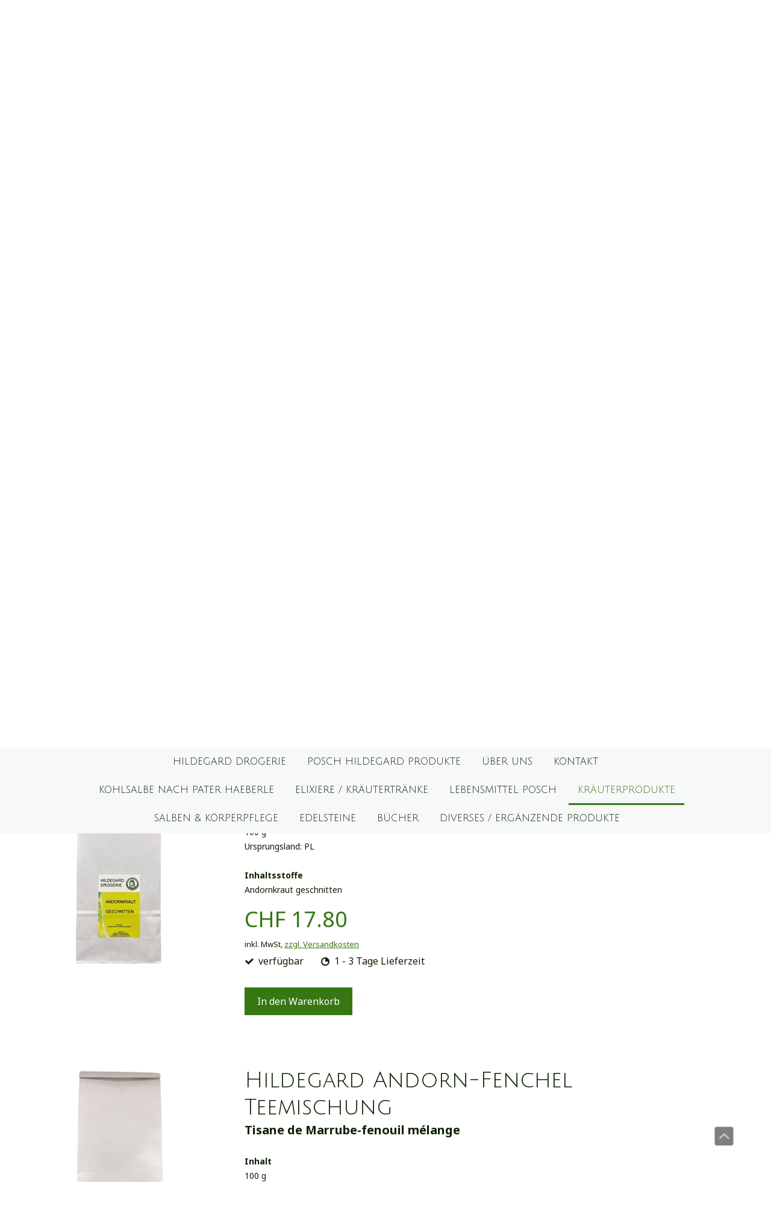

--- FILE ---
content_type: text/html; charset=UTF-8
request_url: https://www.hildegarddrogerie.ch/kr%C3%A4uterprodukte/kr%C3%A4uterprodukte-hildegard-drogerie/
body_size: 68630
content:
<!DOCTYPE html>
<html lang="de-DE"><head>
    <meta charset="utf-8"/>
    <link rel="dns-prefetch preconnect" href="https://u.jimcdn.com/" crossorigin="anonymous"/>
<link rel="dns-prefetch preconnect" href="https://assets.jimstatic.com/" crossorigin="anonymous"/>
<link rel="dns-prefetch preconnect" href="https://image.jimcdn.com" crossorigin="anonymous"/>
<link rel="dns-prefetch preconnect" href="https://fonts.jimstatic.com" crossorigin="anonymous"/>
<meta name="viewport" content="width=device-width, initial-scale=1"/>
<meta http-equiv="X-UA-Compatible" content="IE=edge"/>
<meta name="description" content=""/>
<meta name="robots" content="index, follow, archive"/>
<meta property="st:section" content=""/>
<meta name="generator" content="Jimdo Creator"/>
<meta name="twitter:title" content="Kräuterprodukte Hildegard Drogerie"/>
<meta name="twitter:description" content="-"/>
<meta name="twitter:card" content="summary_large_image"/>
<meta property="og:url" content="http://www.hildegarddrogerie.ch/kräuterprodukte/kräuterprodukte-hildegard-drogerie/"/>
<meta property="og:title" content="Kräuterprodukte Hildegard Drogerie"/>
<meta property="og:description" content=""/>
<meta property="og:type" content="website"/>
<meta property="og:locale" content="de_DE"/>
<meta property="og:site_name" content="Hildegard Drogerie "/><title>Kräuterprodukte Hildegard Drogerie - Hildegard Drogerie </title>
<link rel="shortcut icon" href="https://u.jimcdn.com/cms/o/s7ae3ebbd58bcfc2a/img/favicon.png?t=1473805666"/>
    <link rel="alternate" type="application/rss+xml" title="Blog" href="https://www.hildegarddrogerie.ch/rss/blog"/>    
<link rel="canonical" href="https://www.hildegarddrogerie.ch/kräuterprodukte/kräuterprodukte-hildegard-drogerie/"/>

        <script src="https://assets.jimstatic.com/ckies.js.865e7e29143a563466bd.js"></script>

        <script src="https://assets.jimstatic.com/cookieControl.js.05068c522913fc506a64.js"></script>
    <script>window.CookieControlSet.setToNormal();</script>

    <style>html,body{margin:0}.hidden{display:none}.n{padding:5px}#cc-website-title a {text-decoration: none}.cc-m-image-align-1{text-align:left}.cc-m-image-align-2{text-align:right}.cc-m-image-align-3{text-align:center}</style>

        <link href="https://u.jimcdn.com/cms/o/s7ae3ebbd58bcfc2a/layout/dm_d2fca7380fcf61e1ead9a1b927bc8ec1/css/layout.css?t=1675332792" rel="stylesheet" type="text/css" id="jimdo_layout_css"/>
<script>     /* <![CDATA[ */     /*!  loadCss [c]2014 @scottjehl, Filament Group, Inc.  Licensed MIT */     window.loadCSS = window.loadCss = function(e,n,t){var r,l=window.document,a=l.createElement("link");if(n)r=n;else{var i=(l.body||l.getElementsByTagName("head")[0]).childNodes;r=i[i.length-1]}var o=l.styleSheets;a.rel="stylesheet",a.href=e,a.media="only x",r.parentNode.insertBefore(a,n?r:r.nextSibling);var d=function(e){for(var n=a.href,t=o.length;t--;)if(o[t].href===n)return e.call(a);setTimeout(function(){d(e)})};return a.onloadcssdefined=d,d(function(){a.media=t||"all"}),a};     window.onloadCSS = function(n,o){n.onload=function(){n.onload=null,o&&o.call(n)},"isApplicationInstalled"in navigator&&"onloadcssdefined"in n&&n.onloadcssdefined(o)}     /* ]]> */ </script>     <script>
// <![CDATA[
onloadCSS(loadCss('https://assets.jimstatic.com/web.css.0732c147b7adfbb7c932a67d78765812.css') , function() {
    this.id = 'jimdo_web_css';
});
// ]]>
</script>
<link href="https://assets.jimstatic.com/web.css.0732c147b7adfbb7c932a67d78765812.css" rel="preload" as="style"/>
<noscript>
<link href="https://assets.jimstatic.com/web.css.0732c147b7adfbb7c932a67d78765812.css" rel="stylesheet"/>
</noscript>
    <script>
    //<![CDATA[
        var jimdoData = {"isTestserver":false,"isLcJimdoCom":false,"isJimdoHelpCenter":false,"isProtectedPage":false,"cstok":"","cacheJsKey":"7a4a008f714adf60dc881aae063c756470992509","cacheCssKey":"7a4a008f714adf60dc881aae063c756470992509","cdnUrl":"https:\/\/assets.jimstatic.com\/","minUrl":"https:\/\/assets.jimstatic.com\/app\/cdn\/min\/file\/","authUrl":"https:\/\/a.jimdo.com\/","webPath":"https:\/\/www.hildegarddrogerie.ch\/","appUrl":"https:\/\/a.jimdo.com\/","cmsLanguage":"de_DE","isFreePackage":false,"mobile":false,"isDevkitTemplateUsed":true,"isTemplateResponsive":true,"websiteId":"s7ae3ebbd58bcfc2a","pageId":2236811712,"packageId":3,"shop":{"deliveryTimeTexts":{"1":"1 - 3 Tage Lieferzeit","2":"3 - 14 Tage Lieferzeit","3":"bis 30 Tage Lieferzeit"},"checkoutButtonText":"Zur Kasse","isReady":true,"currencyFormat":{"pattern":"\u00a4 #,##0.00;\u00a4-#,##0.00","convertedPattern":"$ #,##0.00","symbols":{"GROUPING_SEPARATOR":" ","DECIMAL_SEPARATOR":".","CURRENCY_SYMBOL":"CHF"}},"currencyLocale":"de_CH"},"tr":{"gmap":{"searchNotFound":"Die angegebene Adresse konnte nicht gefunden werden.","routeNotFound":"Die Anfahrtsroute konnte nicht berechnet werden. M\u00f6gliche Gr\u00fcnde: Die Startadresse ist zu ungenau oder zu weit von der Zieladresse entfernt."},"shop":{"checkoutSubmit":{"next":"N\u00e4chster Schritt","wait":"Bitte warten"},"paypalError":"Da ist leider etwas schiefgelaufen. Bitte versuche es erneut!","cartBar":"Zum Warenkorb","maintenance":"Dieser Shop ist vor\u00fcbergehend leider nicht erreichbar. Bitte probieren Sie es sp\u00e4ter noch einmal.","addToCartOverlay":{"productInsertedText":"Der Artikel wurde dem Warenkorb hinzugef\u00fcgt.","continueShoppingText":"Weiter einkaufen","reloadPageText":"neu laden"},"notReadyText":"Dieser Shop ist noch nicht vollst\u00e4ndig eingerichtet.","numLeftText":"Mehr als {:num} Exemplare dieses Artikels sind z.Z. leider nicht verf\u00fcgbar.","oneLeftText":"Es ist leider nur noch ein Exemplar dieses Artikels verf\u00fcgbar."},"common":{"timeout":"Es ist ein Fehler aufgetreten. Die von dir ausgew\u00e4hlte Aktion wurde abgebrochen. Bitte versuche es in ein paar Minuten erneut."},"form":{"badRequest":"Es ist ein Fehler aufgetreten: Die Eingaben konnten leider nicht \u00fcbermittelt werden. Bitte versuche es sp\u00e4ter noch einmal!"}},"jQuery":"jimdoGen002","isJimdoMobileApp":false,"bgConfig":{"id":108549712,"type":"color","color":"rgb(147, 185, 82)"},"bgFullscreen":null,"responsiveBreakpointLandscape":767,"responsiveBreakpointPortrait":480,"copyableHeadlineLinks":false,"tocGeneration":false,"googlemapsConsoleKey":false,"loggingForAnalytics":false,"loggingForPredefinedPages":false,"isFacebookPixelIdEnabled":false,"userAccountId":"64ccd4c8-07fb-48c3-b8a4-aeaa7bbee155"};
    // ]]>
</script>

     <script> (function(window) { 'use strict'; var regBuff = window.__regModuleBuffer = []; var regModuleBuffer = function() { var args = [].slice.call(arguments); regBuff.push(args); }; if (!window.regModule) { window.regModule = regModuleBuffer; } })(window); </script>
    <script src="https://assets.jimstatic.com/web.js.9116b46b92b1358798e9.js" async="true"></script>
    <script src="https://assets.jimstatic.com/at.js.89a92acffa7117cbf2cf.js"></script>
<meta name="google-site-verification" content="DtXfjwUm-K8JoMWk0Q7eXeYb7XEvH2iexAjQF7l3SM8"/>
<meta name="google-site-verification" content="I2SJGvQ5lVD0WGNJUjXX5205aHzkohlidd2Se4zTma4"/>
    

</head>

<body class="body cc-page j-has-shop j-m-gallery-styles j-m-video-styles j-m-hr-styles j-m-header-styles j-m-text-styles j-m-emotionheader-styles j-m-htmlCode-styles j-m-rss-styles j-m-form-styles-disabled j-m-table-styles j-m-textWithImage-styles j-m-downloadDocument-styles j-m-imageSubtitle-styles j-m-flickr-styles j-m-googlemaps-styles j-m-blogSelection-styles-disabled j-m-comment-styles-disabled j-m-jimdo-styles j-m-profile-styles j-m-guestbook-styles j-m-promotion-styles j-m-twitter-styles j-m-hgrid-styles j-m-shoppingcart-styles j-m-catalog-styles j-m-product-styles-disabled j-m-facebook-styles j-m-sharebuttons-styles j-m-formnew-styles-disabled j-m-callToAction-styles j-m-turbo-styles j-m-spacing-styles j-m-googleplus-styles j-m-dummy-styles j-m-search-styles j-m-booking-styles j-m-socialprofiles-styles j-footer-styles cc-pagemode-default cc-content-parent" id="page-2236811712">

<div id="cc-inner" class="cc-content-parent">
<input type="checkbox" id="jtpl-navigation__checkbox" class="jtpl-navigation__checkbox"/><!-- _main.sass --><div class="jtpl-main cc-content-parent">

    <!-- _background-area.sass -->
    <div class="jtpl-background-area" background-area="fullscreen"></div>
    <!-- END _background-area.sass -->

    <!-- _navigation.sass -->
    <div class="jtpl-navigation navigation-colors navigation-alignment">
      <label for="jtpl-navigation__checkbox" class="jtpl-navigation__label">
        <span class="jtpl-navigation__borders navigation-colors__menu-icon"></span>
      </label>
      <nav class="jtpl-navigation__inner" data-dropdown="true"><div data-container="navigation"><div class="j-nav-variant-nested"><ul class="cc-nav-level-0 j-nav-level-0"><li id="cc-nav-view-2124550112" class="jmd-nav__list-item-0"><a href="/" data-link-title="Hildegard Drogerie">Hildegard Drogerie</a></li><li id="cc-nav-view-2276545212" class="jmd-nav__list-item-0"><a href="/posch-hildegard-produkte/" data-link-title="Posch Hildegard Produkte">Posch Hildegard Produkte</a></li><li id="cc-nav-view-2124550412" class="jmd-nav__list-item-0"><a href="/über-uns/" data-link-title="Über uns">Über uns</a></li><li id="cc-nav-view-2213590512" class="jmd-nav__list-item-0 j-nav-has-children"><a href="/kontakt/" data-link-title="Kontakt">Kontakt</a><span data-navi-toggle="cc-nav-view-2213590512" class="jmd-nav__toggle-button"></span><ul class="cc-nav-level-1 j-nav-level-1"><li id="cc-nav-view-2225558712" class="jmd-nav__list-item-1"><a href="/kontakt/aktuelle-flyer/" data-link-title="Aktuelle Flyer">Aktuelle Flyer</a></li></ul></li><li id="cc-nav-view-2243241912" class="jmd-nav__list-item-0"><a href="/kohlsalbe-nach-pater-haeberle/" data-link-title="Kohlsalbe nach Pater Haeberle">Kohlsalbe nach Pater Haeberle</a></li><li id="cc-nav-view-2124609112" class="jmd-nav__list-item-0"><a href="/elixiere-kräutertränke/" data-link-title="Elixiere / Kräutertränke">Elixiere / Kräutertränke</a></li><li id="cc-nav-view-2236813712" class="jmd-nav__list-item-0 j-nav-has-children"><a href="/lebensmittel-posch/" data-link-title="Lebensmittel Posch">Lebensmittel Posch</a><span data-navi-toggle="cc-nav-view-2236813712" class="jmd-nav__toggle-button"></span><ul class="cc-nav-level-1 j-nav-level-1"><li id="cc-nav-view-2128995912" class="jmd-nav__list-item-1"><a href="/lebensmittel-posch/lebensmittel-hildegard-drogerie/" data-link-title="Lebensmittel Hildegard Drogerie">Lebensmittel Hildegard Drogerie</a></li></ul></li><li id="cc-nav-view-2128995812" class="jmd-nav__list-item-0 j-nav-has-children cc-nav-parent j-nav-parent jmd-nav__item--parent"><a href="/kräuterprodukte/" data-link-title="Kräuterprodukte">Kräuterprodukte</a><span data-navi-toggle="cc-nav-view-2128995812" class="jmd-nav__toggle-button"></span><ul class="cc-nav-level-1 j-nav-level-1"><li id="cc-nav-view-2236811712" class="jmd-nav__list-item-1 cc-nav-current j-nav-current jmd-nav__item--current"><a href="/kräuterprodukte/kräuterprodukte-hildegard-drogerie/" data-link-title="Kräuterprodukte Hildegard Drogerie" class="cc-nav-current j-nav-current jmd-nav__link--current">Kräuterprodukte Hildegard Drogerie</a></li></ul></li><li id="cc-nav-view-2128996012" class="jmd-nav__list-item-0"><a href="/salben-körperpflege/" data-link-title="Salben &amp; Körperpflege">Salben &amp; Körperpflege</a></li><li id="cc-nav-view-2209862012" class="jmd-nav__list-item-0"><a href="/edelsteine/" data-link-title="Edelsteine">Edelsteine</a></li><li id="cc-nav-view-2254000112" class="jmd-nav__list-item-0 j-nav-has-children"><a href="/bücher/" data-link-title="Bücher">Bücher</a><span data-navi-toggle="cc-nav-view-2254000112" class="jmd-nav__toggle-button"></span><ul class="cc-nav-level-1 j-nav-level-1"><li id="cc-nav-view-2254000512" class="jmd-nav__list-item-1"><a href="/bücher/livres-francais/" data-link-title="Livres Francais">Livres Francais</a></li><li id="cc-nav-view-2254000612" class="jmd-nav__list-item-1"><a href="/bücher/liberi-italiani/" data-link-title="Liberi Italiani">Liberi Italiani</a></li></ul></li><li id="cc-nav-view-2128996212" class="jmd-nav__list-item-0 j-nav-has-children"><a href="/diverses-ergänzende-produkte/" data-link-title="Diverses / Ergänzende Produkte">Diverses / Ergänzende Produkte</a><span data-navi-toggle="cc-nav-view-2128996212" class="jmd-nav__toggle-button"></span><ul class="cc-nav-level-1 j-nav-level-1"><li id="cc-nav-view-2210367312" class="jmd-nav__list-item-1"><a href="/diverses-ergänzende-produkte/dachsprodukte/" data-link-title="Dachsprodukte">Dachsprodukte</a></li><li id="cc-nav-view-2276545312" class="jmd-nav__list-item-1"><a href="/diverses-ergänzende-produkte/jura-konstanz-produkte/" data-link-title="Jura Konstanz Produkte">Jura Konstanz Produkte</a></li><li id="cc-nav-view-2285172512" class="jmd-nav__list-item-1"><a href="/diverses-ergänzende-produkte/bitterkraft/" data-link-title="Bitterkraft!">Bitterkraft!</a></li></ul></li></ul></div></div>
      </nav>
</div>
    <!-- END _navigation.sass -->

    <!-- _header.sass -->
    <div class="jtpl-header" background-area="stripe" background-area-default="">
      <div class="jtpl-header__inner">
        <div class="jtpl-title navigation-alignment">
          <div id="cc-website-title" class="cc-single-module-element"><div id="cc-m-11357200912" class="j-module n j-header"><a href="https://www.hildegarddrogerie.ch/"><span class="cc-within-single-module-element j-website-title-content" id="cc-m-header-11357200912">Hildegard Drogerie</span></a></div></div>
        </div>
        <div class="jtpl-logo">
          
        </div>
      </div>
    </div>
    <!-- END _header.sass -->

    <!-- _section.sass -->
    <div class="jtpl-section cc-content-parent">

      <div class="jtpl-content content-options cc-content-parent">
        <div class="jtpl-content__inner content-padding cc-content-parent">
          <div class="jtpl-breadcrumb breadcrumb-options">
            <div data-container="navigation"><div class="j-nav-variant-breadcrumb"><ol itemscope="true" itemtype="http://schema.org/BreadcrumbList"><li itemscope="true" itemprop="itemListElement" itemtype="http://schema.org/ListItem"><a href="/kräuterprodukte/" data-link-title="Kräuterprodukte" itemprop="item"><span itemprop="name">Kräuterprodukte</span></a><meta itemprop="position" content="1"/></li><li itemscope="true" itemprop="itemListElement" itemtype="http://schema.org/ListItem" class="cc-nav-current j-nav-current"><a href="/kräuterprodukte/kräuterprodukte-hildegard-drogerie/" data-link-title="Kräuterprodukte Hildegard Drogerie" itemprop="item" class="cc-nav-current j-nav-current"><span itemprop="name">Kräuterprodukte Hildegard Drogerie</span></a><meta itemprop="position" content="2"/></li></ol></div></div>
          </div>
          <div id="content_area" data-container="content"><div id="content_start"></div>
        
        <div id="cc-matrix-3328606112"><div id="cc-m-12791490412" class="j-module n j-search "><div class="j-search-wrapper j-search-alignment-0">
    <div class="j-search-content" style="width: 100%;">
        <form action="/search" class="j-formnew">
            <span class="cc-m-form-view-sortable">
                <input type="text" class="j-search-input" aria-label="Search" name="q" placeholder="Suche ..." value=""/>
                <input type="hidden" name="filter" value="0"/>
                <input type="hidden" name="module" value="12791490412"/>
                <button type="submit" style="display: none"/>
            </span>
        </form>
    </div>
</div>
<script id="cc-m-reg-12791490412">// <![CDATA[

    window.regModule("module_search", {"alignment":"0","width":"100","filter":"0","placeholder":"Suche ...","id":12791490412});
// ]]>
</script></div><div id="cc-m-12236840712" class="j-module n j-spacing ">
    <div class="cc-m-spacer" style="height: 20px;">
    
</div>

</div><div id="cc-m-12236840812" class="j-module n j-header "><h1 class="" id="cc-m-header-12236840812">Kräuterprodukte Hildegard Drogerie</h1></div><div id="cc-m-12236847512" class="j-module n j-header "><h2 class="" id="cc-m-header-12236847512">aus Eigenproduktion</h2></div><div id="cc-m-12403009012" class="j-module n j-imageSubtitle "><figure class="cc-imagewrapper cc-m-image-align-3">
<img srcset="https://image.jimcdn.com/cdn-cgi/image/width=166%2Cheight=10000%2Cfit=contain%2Cformat=png%2C/app/cms/storage/image/path/s7ae3ebbd58bcfc2a/image/i234dcc9547183334/version/1675331504/image.png 166w, https://image.jimcdn.com/cdn-cgi/image//app/cms/storage/image/path/s7ae3ebbd58bcfc2a/image/i234dcc9547183334/version/1675331504/image.png 226w" sizes="(min-width: 166px) 166px, 100vw" id="cc-m-imagesubtitle-image-12403009012" src="https://image.jimcdn.com/cdn-cgi/image/width=166%2Cheight=10000%2Cfit=contain%2Cformat=png%2C/app/cms/storage/image/path/s7ae3ebbd58bcfc2a/image/i234dcc9547183334/version/1675331504/image.png" alt="" class="" data-src-width="226" data-src-height="226" data-src="https://image.jimcdn.com/cdn-cgi/image/width=166%2Cheight=10000%2Cfit=contain%2Cformat=png%2C/app/cms/storage/image/path/s7ae3ebbd58bcfc2a/image/i234dcc9547183334/version/1675331504/image.png" data-image-id="8321845012"/>    

</figure>

<div class="cc-clear"></div>
<script id="cc-m-reg-12403009012">// <![CDATA[

    window.regModule("module_imageSubtitle", {"data":{"imageExists":true,"hyperlink":"","hyperlink_target":"","hyperlinkAsString":"","pinterest":"0","id":12403009012,"widthEqualsContent":"0","resizeWidth":"166","resizeHeight":166},"id":12403009012});
// ]]>
</script></div><div id="cc-m-12236841012" class="j-module n j-hr ">    <hr/>
</div><div id="cc-m-12236847612" class="j-module n j-spacing ">
    <div class="cc-m-spacer" style="height: 10px;">
    
</div>

</div><div id="cc-m-12330007212" class="j-module n j-product ">

<div id="cc-m-product-12330007212" itemscope="" itemtype="http://schema.org/Product">

    <div class="hproduct">

         
        <div class="cc-shop-product-size-3">

            
<div class="cc-shop-product-img">
    
        <div class="cc-shop-product-img-confines">
                        <a id="cc-product-superzoom-12330007212" href="https://image.jimcdn.com/cdn-cgi/image//app/cms/storage/image/path/s7ae3ebbd58bcfc2a/image/iff06005c7ea05caa/version/1741419984/image.jpg" class="cc-product-superzoom cc-no-clickable-arrow" rel="lightbox" data-href="https://image.jimcdn.com/cdn-cgi/image//app/cms/storage/image/path/s7ae3ebbd58bcfc2a/image/iff06005c7ea05caa/version/1741419984/image.jpg" data-width="536" data-height="933">
                                <img class="cc-shop-product-main-image photo" srcset="                         https://image.jimcdn.com/cdn-cgi/image/width=266%2Cheight=355%2Cfit=contain%2Cformat=jpg%2C/app/cms/storage/image/path/s7ae3ebbd58bcfc2a/image/iff06005c7ea05caa/version/1741419984/image.jpg 266w,                         https://image.jimcdn.com/cdn-cgi/image/width=532%2Cheight=710%2Cfit=contain%2Cformat=jpg%2C/app/cms/storage/image/path/s7ae3ebbd58bcfc2a/image/iff06005c7ea05caa/version/1741419984/image.jpg 532w,                         https://image.jimcdn.com/cdn-cgi/image/width=375%2Cheight=640%2Cfit=contain%2Cformat=jpg%2C/app/cms/storage/image/path/s7ae3ebbd58bcfc2a/image/iff06005c7ea05caa/version/1741419984/image.jpg 375w,                         https://image.jimcdn.com/cdn-cgi/image/width=750%2Cheight=1280%2Cfit=contain%2Cformat=jpg%2C/app/cms/storage/image/path/s7ae3ebbd58bcfc2a/image/iff06005c7ea05caa/version/1741419984/image.jpg 750w                     " sizes="(max-width: 480px) 100vw, 266px" src="https://image.jimcdn.com/cdn-cgi/image/width=266%2Cheight=355%2Cfit=contain%2Cformat=jpg%2C/app/cms/storage/image/path/s7ae3ebbd58bcfc2a/image/iff06005c7ea05caa/version/1741419984/image.jpg" alt="Gewürzstreuer leer" itemprop="image"/>
                        </a>
                    </div>

        <ul class="cc-shop-product-alternatives">
                    </ul>
    
    </div>

            <div class="cc-shop-product-desc" id="product-desc-12330007212">

                <h4 class="fn" itemprop="name">Gewürzstreuer leer</h4>
                <div id="cc-shop-product-desc-text-12330007212" class="description" itemprop="description">
    <p>
    <span style="font-size: 14px;"><strong>Eigenschaften</strong></span>
</p>

<p>
    <span style="font-size: 14px;">3 Dosiermöglichkeiten (3 Grössen Löcher)</span>
</p>

<p>
    <span style="font-size: 14px;">Material: Innengefäss Glas, Hülle Chromstahl</span>
</p>

<p>
     
</p>

<p>
    <span style="font-size: 14px;"><strong>Inhalt</strong></span>
</p>

<p>
    <span style="font-size: 14px;">100 ml</span>
</p></div>
                <div id="cc-shop-product-short-desc-text-12330007212" class="cc-shop-product-short-desc">
    </div>



                

                
<div class="product-price cc-shop-product-price" itemprop="offers" itemscope="" itemtype="http://schema.org/Offer">

    <div style="display:none;" class="cc-shop-product-price-item cc-shop-product-price-old">
        <del class="cc-shop-old-price-value">
                     </del>
        <sup style="display: none;" class="cc-shop-old-price-info">
                    </sup>
    </div>

    <p class="cc-shop-product-price-item cc-shop-product-price-current cc-shop-price cc-shop-price-value" itemprop="price" content="6.2">
        CHF 6.20    </p>
    
<div class="cc-shop-product-basic-price-container" style="display:none;">
    <span class="cc-shop-product-basic-price">CHF 0.00</span> / <span class="cc-shop-product-basic-price-unit"></span>
</div>


    <meta itemprop="priceCurrency" content="CHF"/>
    <meta itemprop="availability" content="InStock"/>
    <span itemprop="inventoryLevel" itemscope="" itemtype="http://schema.org/QuantitativeValue">
        <meta itemprop="value" content="Infinity"/>
    </span>
    <meta itemprop="url" content="https://www.hildegarddrogerie.ch//app/module/webproduct/goto/m/m6ce133269438e314"/>
</div>

                
    <div class="cc-product-infolink j-product__info__link">
        <p class="cc-product-tax-and-shipping-info">
            inkl. MwSt, <a rel="nofollow" href="/j/shop/info/m/?productId=m6ce133269438e314" class="cc-no-clickable-arrow">zzgl. Versandkosten</a>        </p>
        <p class="j-product__info__free-shipping-countries hide">
            Versandkostenfrei in folgende Länder:
            <span class="cc-product-free-shipping-countries-prefix">
                            </span>
                        <span class="cc-product-free-shipping-countries-suffix-wrapper hide">
                <span class="cc-product-free-shipping-countries-suffix">
                                                        </span>
                <a href="javascript:;" class="cc-product-free-shipping-countries-toggle-button" data-action="toggleFreeShippingCountries">
                    <span class="cc-product-free-shipping-countries-toggle-button-more">Mehr anzeigen</span>
                    <span class="cc-product-free-shipping-countries-toggle-button-less">Weniger anzeigen</span>
                </a>
            </span>
        </p>
    </div>

<ul class="cc-shop-product-availability j-product-details">
    
                            <li class="cc-shop-product-pool j-product-pool j-product-pool-status-1 cc-shop-product-pool-variant-1">
            verfügbar        </li>
                            <li class="cc-product-delivery-time-info j-product-delivery-time cc-delivery-time-variant-1 j-product-delivery-time-status-1">
            1 - 3 Tage Lieferzeit        </li>
    </ul>

                
<button class="cc-shop-addtocard cc-no-clickable-arrow" data-action="addToCart">
    <span class="cc-shop-addtocard-text">
      In den Warenkorb    </span>
</button>

            </div><!-- end of div.cc-shop-product-desc -->
        </div><!-- end of div.cc-shop-product-size-2 -->
    </div><!-- end of div.hproduct -->
</div><!-- end of div#cc-m-product-6356026884 -->
<script id="cc-m-reg-12330007212">// <![CDATA[

    window.regModule("module_product", {"variant":"default","moduleId":12330007212,"selector":"#cc-m-product-12330007212","superzoom":true,"hasVariants":false,"multiUpload":true,"mainImageHeight":355,"productId":"qe8ef0534112b8c5d","hash":"hashv1-41dfccc6e245325d140b7990f1c2c9ef4e334c77","id":12330007212});
// ]]>
</script></div><div id="cc-m-12330007112" class="j-module n j-spacing ">
    <div class="cc-m-spacer" style="height: 50px;">
    
</div>

</div><div id="cc-m-12236847712" class="j-module n j-product ">

<div id="cc-m-product-12236847712" itemscope="" itemtype="http://schema.org/Product">

    <div class="hproduct">

         
        <div class="cc-shop-product-size-3">

            
<div class="cc-shop-product-img">
    
        <div class="cc-shop-product-img-confines">
                        <a id="cc-product-superzoom-12236847712" href="https://image.jimcdn.com/cdn-cgi/image/width=1820%2Cheight=1280%2Cfit=contain%2Cformat=jpg%2C/app/cms/storage/image/path/s7ae3ebbd58bcfc2a/image/i7615bf9755cdbaaf/version/1741420009/image.jpg" class="cc-product-superzoom cc-no-clickable-arrow" rel="lightbox" data-href="https://image.jimcdn.com/cdn-cgi/image/width=1820%2Cheight=1280%2Cfit=contain%2Cformat=jpg%2C/app/cms/storage/image/path/s7ae3ebbd58bcfc2a/image/i7615bf9755cdbaaf/version/1741420009/image.jpg" data-width="908" data-height="2070">
                                <img class="cc-shop-product-main-image photo" srcset="                         https://image.jimcdn.com/cdn-cgi/image/width=266%2Cheight=355%2Cfit=contain%2Cformat=jpg%2C/app/cms/storage/image/path/s7ae3ebbd58bcfc2a/image/i7615bf9755cdbaaf/version/1741420009/image.jpg 266w,                         https://image.jimcdn.com/cdn-cgi/image/width=532%2Cheight=710%2Cfit=contain%2Cformat=jpg%2C/app/cms/storage/image/path/s7ae3ebbd58bcfc2a/image/i7615bf9755cdbaaf/version/1741420009/image.jpg 532w,                         https://image.jimcdn.com/cdn-cgi/image/width=375%2Cheight=640%2Cfit=contain%2Cformat=jpg%2C/app/cms/storage/image/path/s7ae3ebbd58bcfc2a/image/i7615bf9755cdbaaf/version/1741420009/image.jpg 375w,                         https://image.jimcdn.com/cdn-cgi/image/width=750%2Cheight=1280%2Cfit=contain%2Cformat=jpg%2C/app/cms/storage/image/path/s7ae3ebbd58bcfc2a/image/i7615bf9755cdbaaf/version/1741420009/image.jpg 750w                     " sizes="(max-width: 480px) 100vw, 266px" src="https://image.jimcdn.com/cdn-cgi/image/width=266%2Cheight=355%2Cfit=contain%2Cformat=jpg%2C/app/cms/storage/image/path/s7ae3ebbd58bcfc2a/image/i7615bf9755cdbaaf/version/1741420009/image.jpg" alt="Hildegard Andornkraut geschnitten" itemprop="image"/>
                        </a>
                    </div>

        <ul class="cc-shop-product-alternatives">
                    </ul>
    
    </div>

            <div class="cc-shop-product-desc" id="product-desc-12236847712">

                <h4 class="fn" itemprop="name">Hildegard Andornkraut geschnitten</h4>
                <div id="cc-shop-product-desc-text-12236847712" class="description" itemprop="description">
    <p>
    <strong>Herbe de marrube coupé</strong>
</p>

<p>
     
</p>

<p>
    <span style="font-size: 14px;"><strong>Inhalt</strong></span>
</p>

<p>
    <span style="font-size: 14px;">100 g</span>
</p>

<p>
    <span style="font-size: 14px;">Ursprungsland: PL<br/></span>
</p>

<p>
     <span style="font-size: 14px;"><br/>
    <strong>Inhaltsstoffe</strong><br/>
    Andornkraut geschnitten<br/></span>
</p></div>
                <div id="cc-shop-product-short-desc-text-12236847712" class="cc-shop-product-short-desc">
    </div>



                

                
<div class="product-price cc-shop-product-price" itemprop="offers" itemscope="" itemtype="http://schema.org/Offer">

    <div style="display:none;" class="cc-shop-product-price-item cc-shop-product-price-old">
        <del class="cc-shop-old-price-value">
                     </del>
        <sup style="display: none;" class="cc-shop-old-price-info">
                    </sup>
    </div>

    <p class="cc-shop-product-price-item cc-shop-product-price-current cc-shop-price cc-shop-price-value" itemprop="price" content="17.8">
        CHF 17.80    </p>
    
<div class="cc-shop-product-basic-price-container" style="display:none;">
    <span class="cc-shop-product-basic-price">CHF 0.00</span> / <span class="cc-shop-product-basic-price-unit"></span>
</div>


    <meta itemprop="priceCurrency" content="CHF"/>
    <meta itemprop="availability" content="InStock"/>
    <span itemprop="inventoryLevel" itemscope="" itemtype="http://schema.org/QuantitativeValue">
        <meta itemprop="value" content="Infinity"/>
    </span>
    <meta itemprop="url" content="https://www.hildegarddrogerie.ch//app/module/webproduct/goto/m/m65051be2f4580470"/>
</div>

                
    <div class="cc-product-infolink j-product__info__link">
        <p class="cc-product-tax-and-shipping-info">
            inkl. MwSt, <a rel="nofollow" href="/j/shop/info/m/?productId=m65051be2f4580470" class="cc-no-clickable-arrow">zzgl. Versandkosten</a>        </p>
        <p class="j-product__info__free-shipping-countries hide">
            Versandkostenfrei in folgende Länder:
            <span class="cc-product-free-shipping-countries-prefix">
                            </span>
                        <span class="cc-product-free-shipping-countries-suffix-wrapper hide">
                <span class="cc-product-free-shipping-countries-suffix">
                                                        </span>
                <a href="javascript:;" class="cc-product-free-shipping-countries-toggle-button" data-action="toggleFreeShippingCountries">
                    <span class="cc-product-free-shipping-countries-toggle-button-more">Mehr anzeigen</span>
                    <span class="cc-product-free-shipping-countries-toggle-button-less">Weniger anzeigen</span>
                </a>
            </span>
        </p>
    </div>

<ul class="cc-shop-product-availability j-product-details">
    
                            <li class="cc-shop-product-pool j-product-pool j-product-pool-status-1 cc-shop-product-pool-variant-1">
            verfügbar        </li>
                            <li class="cc-product-delivery-time-info j-product-delivery-time cc-delivery-time-variant-1 j-product-delivery-time-status-1">
            1 - 3 Tage Lieferzeit        </li>
    </ul>

                
<button class="cc-shop-addtocard cc-no-clickable-arrow" data-action="addToCart">
    <span class="cc-shop-addtocard-text">
      In den Warenkorb    </span>
</button>

            </div><!-- end of div.cc-shop-product-desc -->
        </div><!-- end of div.cc-shop-product-size-2 -->
    </div><!-- end of div.hproduct -->
</div><!-- end of div#cc-m-product-6356026884 -->
<script id="cc-m-reg-12236847712">// <![CDATA[

    window.regModule("module_product", {"variant":"default","moduleId":12236847712,"selector":"#cc-m-product-12236847712","superzoom":true,"hasVariants":false,"multiUpload":true,"mainImageHeight":355,"productId":"qdc2c71724133e781","hash":"hashv1-01c3cd54af219602411daac6ce52432410e209d6","id":12236847712});
// ]]>
</script></div><div id="cc-m-12807664012" class="j-module n j-spacing ">
    <div class="cc-m-spacer" style="height: 50px;">
    
</div>

</div><div id="cc-m-12236847912" class="j-module n j-product ">

<div id="cc-m-product-12236847912" itemscope="" itemtype="http://schema.org/Product">

    <div class="hproduct">

         
        <div class="cc-shop-product-size-3">

            
<div class="cc-shop-product-img">
    
        <div class="cc-shop-product-img-confines">
                        <a id="cc-product-superzoom-12236847912" href="https://image.jimcdn.com/cdn-cgi/image/width=1820%2Cheight=1280%2Cfit=contain%2Cformat=jpg%2C/app/cms/storage/image/path/s7ae3ebbd58bcfc2a/image/i9f9dd3dc77b12112/version/1741420139/image.jpg" class="cc-product-superzoom cc-no-clickable-arrow" rel="lightbox" data-href="https://image.jimcdn.com/cdn-cgi/image/width=1820%2Cheight=1280%2Cfit=contain%2Cformat=jpg%2C/app/cms/storage/image/path/s7ae3ebbd58bcfc2a/image/i9f9dd3dc77b12112/version/1741420139/image.jpg" data-width="935" data-height="2025">
                                <img class="cc-shop-product-main-image photo" srcset="                         https://image.jimcdn.com/cdn-cgi/image/width=266%2Cheight=355%2Cfit=contain%2Cformat=jpg%2C/app/cms/storage/image/path/s7ae3ebbd58bcfc2a/image/i9f9dd3dc77b12112/version/1741420139/image.jpg 266w,                         https://image.jimcdn.com/cdn-cgi/image/width=532%2Cheight=710%2Cfit=contain%2Cformat=jpg%2C/app/cms/storage/image/path/s7ae3ebbd58bcfc2a/image/i9f9dd3dc77b12112/version/1741420139/image.jpg 532w,                         https://image.jimcdn.com/cdn-cgi/image/width=375%2Cheight=640%2Cfit=contain%2Cformat=jpg%2C/app/cms/storage/image/path/s7ae3ebbd58bcfc2a/image/i9f9dd3dc77b12112/version/1741420139/image.jpg 375w,                         https://image.jimcdn.com/cdn-cgi/image/width=750%2Cheight=1280%2Cfit=contain%2Cformat=jpg%2C/app/cms/storage/image/path/s7ae3ebbd58bcfc2a/image/i9f9dd3dc77b12112/version/1741420139/image.jpg 750w                     " sizes="(max-width: 480px) 100vw, 266px" src="https://image.jimcdn.com/cdn-cgi/image/width=266%2Cheight=355%2Cfit=contain%2Cformat=jpg%2C/app/cms/storage/image/path/s7ae3ebbd58bcfc2a/image/i9f9dd3dc77b12112/version/1741420139/image.jpg" alt="Hildegard Andorn-Fenchel Teemischung" itemprop="image"/>
                        </a>
                    </div>

        <ul class="cc-shop-product-alternatives">
                    </ul>
    
    </div>

            <div class="cc-shop-product-desc" id="product-desc-12236847912">

                <h4 class="fn" itemprop="name">Hildegard Andorn-Fenchel Teemischung</h4>
                <div id="cc-shop-product-desc-text-12236847912" class="description" itemprop="description">
    <p>
    <strong><span style="font-size: 20px;">Tisane de Marrube-fenouil mélange</span></strong>
</p>

<p>
     
</p>

<p>
    <span style="font-size: 14px;"><strong>Inhalt</strong></span>
</p>

<p>
    <span style="font-size: 14px;">100 g</span>
</p>

<p>
     
</p>

<p>
    <span style="font-size: 14px;"><strong>Beschreibung</strong><br/>
    Nach Hildegard werden für den Tee Fenchelsamen, Dillkraut und weisser Andorn zusammen gemischt und verwendet.<br/>
    <br/>
    <strong>Inhaltsstoffe</strong><br/>
    Fenchel süss erlesen, Dillkraut geschnitten, Andorn weiss geschnitten<br/>
    <br/>
    <strong>Verzehrempfehlungen</strong><br/>
    Anwendung: Mehrmals täglich 1 bis 2 Teelöffel pro Tasse trinken.<br/>
    <br/>
    <strong>Eigenschaften der Inhaltsstoffe</strong><br/>
    Die Inhaltsstoffe unterstützen die Behandlung bei Erkältungshusten, Lungen- und Leberleiden, Verdauungsstörungen, Husten auch bei Kindern und bei allgemeiner Grippe und Erkältung.<br/>
    <br/>
    <strong>Originaltext von Hildegard von Bingen:</strong><br/>
    „Wer den Husten hat trinke davon und der Husten wird vergehen. Denn der Husten nimmt seinen Ursprung von einem Leber- und Lungenleiden. Diese Leiden beschwichtigt der Andorn; der Dill aber
    trocknet den Husten aus, der Fenchel macht die Heilung.“<br/>
    <br/></span>
</p></div>
                <div id="cc-shop-product-short-desc-text-12236847912" class="cc-shop-product-short-desc">
    </div>



                

                
<div class="product-price cc-shop-product-price" itemprop="offers" itemscope="" itemtype="http://schema.org/Offer">

    <div style="display:none;" class="cc-shop-product-price-item cc-shop-product-price-old">
        <del class="cc-shop-old-price-value">
                     </del>
        <sup style="display: none;" class="cc-shop-old-price-info">
                    </sup>
    </div>

    <p class="cc-shop-product-price-item cc-shop-product-price-current cc-shop-price cc-shop-price-value" itemprop="price" content="12.9">
        CHF 12.90    </p>
    
<div class="cc-shop-product-basic-price-container" style="display:none;">
    <span class="cc-shop-product-basic-price">CHF 0.00</span> / <span class="cc-shop-product-basic-price-unit"></span>
</div>


    <meta itemprop="priceCurrency" content="CHF"/>
    <meta itemprop="availability" content="InStock"/>
    <span itemprop="inventoryLevel" itemscope="" itemtype="http://schema.org/QuantitativeValue">
        <meta itemprop="value" content="Infinity"/>
    </span>
    <meta itemprop="url" content="https://www.hildegarddrogerie.ch//app/module/webproduct/goto/m/mc72ed31e7a6a8e45"/>
</div>

                
    <div class="cc-product-infolink j-product__info__link">
        <p class="cc-product-tax-and-shipping-info">
            inkl. MwSt, <a rel="nofollow" href="/j/shop/info/m/?productId=mc72ed31e7a6a8e45" class="cc-no-clickable-arrow">zzgl. Versandkosten</a>        </p>
        <p class="j-product__info__free-shipping-countries hide">
            Versandkostenfrei in folgende Länder:
            <span class="cc-product-free-shipping-countries-prefix">
                            </span>
                        <span class="cc-product-free-shipping-countries-suffix-wrapper hide">
                <span class="cc-product-free-shipping-countries-suffix">
                                                        </span>
                <a href="javascript:;" class="cc-product-free-shipping-countries-toggle-button" data-action="toggleFreeShippingCountries">
                    <span class="cc-product-free-shipping-countries-toggle-button-more">Mehr anzeigen</span>
                    <span class="cc-product-free-shipping-countries-toggle-button-less">Weniger anzeigen</span>
                </a>
            </span>
        </p>
    </div>

<ul class="cc-shop-product-availability j-product-details">
    
                            <li class="cc-shop-product-pool j-product-pool j-product-pool-status-1 cc-shop-product-pool-variant-1">
            verfügbar        </li>
                            <li class="cc-product-delivery-time-info j-product-delivery-time cc-delivery-time-variant-1 j-product-delivery-time-status-1">
            1 - 3 Tage Lieferzeit        </li>
    </ul>

                
<button class="cc-shop-addtocard cc-no-clickable-arrow" data-action="addToCart">
    <span class="cc-shop-addtocard-text">
      In den Warenkorb    </span>
</button>

            </div><!-- end of div.cc-shop-product-desc -->
        </div><!-- end of div.cc-shop-product-size-2 -->
    </div><!-- end of div.hproduct -->
</div><!-- end of div#cc-m-product-6356026884 -->
<script id="cc-m-reg-12236847912">// <![CDATA[

    window.regModule("module_product", {"variant":"default","moduleId":12236847912,"selector":"#cc-m-product-12236847912","superzoom":true,"hasVariants":false,"multiUpload":true,"mainImageHeight":355,"productId":"qf836fa9f7f247521","hash":"hashv1-db9c14b5c7d694569d416bf5a073c8ef4d18ea98","id":12236847912});
// ]]>
</script></div><div id="cc-m-12807664112" class="j-module n j-spacing ">
    <div class="cc-m-spacer" style="height: 50px;">
    
</div>

</div><div id="cc-m-12683748612" class="j-module n j-product ">

<div id="cc-m-product-12683748612" itemscope="" itemtype="http://schema.org/Product">

    <div class="hproduct">

         
        <div class="cc-shop-product-size-3">

            
<div class="cc-shop-product-img">
    
        <div class="cc-shop-product-img-confines">
                        <a id="cc-product-superzoom-12683748612" href="https://image.jimcdn.com/cdn-cgi/image/width=1820%2Cheight=1280%2Cfit=contain%2Cformat=jpg%2C/app/cms/storage/image/path/s7ae3ebbd58bcfc2a/image/i5263b771baf8a70b/version/1741344033/image.jpg" class="cc-product-superzoom cc-no-clickable-arrow" rel="lightbox" data-href="https://image.jimcdn.com/cdn-cgi/image/width=1820%2Cheight=1280%2Cfit=contain%2Cformat=jpg%2C/app/cms/storage/image/path/s7ae3ebbd58bcfc2a/image/i5263b771baf8a70b/version/1741344033/image.jpg" data-width="1035" data-height="2400">
                                <img class="cc-shop-product-main-image photo" srcset="                         https://image.jimcdn.com/cdn-cgi/image/width=266%2Cheight=355%2Cfit=contain%2Cformat=jpg%2C/app/cms/storage/image/path/s7ae3ebbd58bcfc2a/image/i5263b771baf8a70b/version/1741344033/image.jpg 266w,                         https://image.jimcdn.com/cdn-cgi/image/width=532%2Cheight=710%2Cfit=contain%2Cformat=jpg%2C/app/cms/storage/image/path/s7ae3ebbd58bcfc2a/image/i5263b771baf8a70b/version/1741344033/image.jpg 532w,                         https://image.jimcdn.com/cdn-cgi/image/width=375%2Cheight=640%2Cfit=contain%2Cformat=jpg%2C/app/cms/storage/image/path/s7ae3ebbd58bcfc2a/image/i5263b771baf8a70b/version/1741344033/image.jpg 375w,                         https://image.jimcdn.com/cdn-cgi/image/width=750%2Cheight=1280%2Cfit=contain%2Cformat=jpg%2C/app/cms/storage/image/path/s7ae3ebbd58bcfc2a/image/i5263b771baf8a70b/version/1741344033/image.jpg 750w                     " sizes="(max-width: 480px) 100vw, 266px" src="https://image.jimcdn.com/cdn-cgi/image/width=266%2Cheight=355%2Cfit=contain%2Cformat=jpg%2C/app/cms/storage/image/path/s7ae3ebbd58bcfc2a/image/i5263b771baf8a70b/version/1741344033/image.jpg" alt="Hildegard Anis ganz" itemprop="image"/>
                        </a>
                    </div>

        <ul class="cc-shop-product-alternatives">
                    </ul>
    
    </div>

            <div class="cc-shop-product-desc" id="product-desc-12683748612">

                <h4 class="fn" itemprop="name">Hildegard Anis ganz</h4>
                <div id="cc-shop-product-desc-text-12683748612" class="description" itemprop="description">
    <p>
    <strong><span style="font-size: 20px;">Fruit de l'anis<br/></span></strong>
</p>

<p>
     
</p>

<p>
    <span style="font-size: 14px;"><strong>Inhalt</strong></span>
</p>

<p>
    <span style="font-size: 14px;">100 g</span>
</p>

<p>
    <span style="font-size: 14px;">Ursprungsland: ES</span>
</p>

<p>
     <span style="font-size: 14px;"><br/>
    <strong>Inhaltsstoffe</strong><br/>
    Anis ganz</span>
</p></div>
                <div id="cc-shop-product-short-desc-text-12683748612" class="cc-shop-product-short-desc">
    </div>



                

                
<div class="product-price cc-shop-product-price" itemprop="offers" itemscope="" itemtype="http://schema.org/Offer">

    <div style="display:none;" class="cc-shop-product-price-item cc-shop-product-price-old">
        <del class="cc-shop-old-price-value">
                     </del>
        <sup style="display: none;" class="cc-shop-old-price-info">
                    </sup>
    </div>

    <p class="cc-shop-product-price-item cc-shop-product-price-current cc-shop-price cc-shop-price-value" itemprop="price" content="7.9">
        CHF 7.90    </p>
    
<div class="cc-shop-product-basic-price-container" style="display:none;">
    <span class="cc-shop-product-basic-price">CHF 0.00</span> / <span class="cc-shop-product-basic-price-unit"></span>
</div>


    <meta itemprop="priceCurrency" content="CHF"/>
    <meta itemprop="availability" content="InStock"/>
    <span itemprop="inventoryLevel" itemscope="" itemtype="http://schema.org/QuantitativeValue">
        <meta itemprop="value" content="Infinity"/>
    </span>
    <meta itemprop="url" content="https://www.hildegarddrogerie.ch//app/module/webproduct/goto/m/m88b729234076880c"/>
</div>

                
    <div class="cc-product-infolink j-product__info__link">
        <p class="cc-product-tax-and-shipping-info">
            inkl. MwSt, <a rel="nofollow" href="/j/shop/info/m/?productId=m88b729234076880c" class="cc-no-clickable-arrow">zzgl. Versandkosten</a>        </p>
        <p class="j-product__info__free-shipping-countries hide">
            Versandkostenfrei in folgende Länder:
            <span class="cc-product-free-shipping-countries-prefix">
                            </span>
                        <span class="cc-product-free-shipping-countries-suffix-wrapper hide">
                <span class="cc-product-free-shipping-countries-suffix">
                                                        </span>
                <a href="javascript:;" class="cc-product-free-shipping-countries-toggle-button" data-action="toggleFreeShippingCountries">
                    <span class="cc-product-free-shipping-countries-toggle-button-more">Mehr anzeigen</span>
                    <span class="cc-product-free-shipping-countries-toggle-button-less">Weniger anzeigen</span>
                </a>
            </span>
        </p>
    </div>

<ul class="cc-shop-product-availability j-product-details">
    
                            <li class="cc-shop-product-pool j-product-pool j-product-pool-status-1 cc-shop-product-pool-variant-1">
            verfügbar        </li>
                            <li class="cc-product-delivery-time-info j-product-delivery-time cc-delivery-time-variant-1 j-product-delivery-time-status-1">
            1 - 3 Tage Lieferzeit        </li>
    </ul>

                
<button class="cc-shop-addtocard cc-no-clickable-arrow" data-action="addToCart">
    <span class="cc-shop-addtocard-text">
      In den Warenkorb    </span>
</button>

            </div><!-- end of div.cc-shop-product-desc -->
        </div><!-- end of div.cc-shop-product-size-2 -->
    </div><!-- end of div.hproduct -->
</div><!-- end of div#cc-m-product-6356026884 -->
<script id="cc-m-reg-12683748612">// <![CDATA[

    window.regModule("module_product", {"variant":"default","moduleId":12683748612,"selector":"#cc-m-product-12683748612","superzoom":true,"hasVariants":false,"multiUpload":true,"mainImageHeight":355,"productId":"qdbfbaf290705855a","hash":"hashv1-ab7b2e046f425a41b778d6d80f345ca11e3978f4","id":12683748612});
// ]]>
</script></div><div id="cc-m-12236848012" class="j-module n j-spacing ">
    <div class="cc-m-spacer" style="height: 50px;">
    
</div>

</div><div id="cc-m-12425943412" class="j-module n j-product ">

<div id="cc-m-product-12425943412" itemscope="" itemtype="http://schema.org/Product">

    <div class="hproduct">

         
        <div class="cc-shop-product-size-3">

            
<div class="cc-shop-product-img">
    
        <div class="cc-shop-product-img-confines">
                        <a id="cc-product-superzoom-12425943412" href="https://image.jimcdn.com/cdn-cgi/image/width=1820%2Cheight=1280%2Cfit=contain%2Cformat=jpg%2C/app/cms/storage/image/path/s7ae3ebbd58bcfc2a/image/i73960566cfd68b64/version/1741380382/image.jpg" class="cc-product-superzoom cc-no-clickable-arrow" rel="lightbox" data-href="https://image.jimcdn.com/cdn-cgi/image/width=1820%2Cheight=1280%2Cfit=contain%2Cformat=jpg%2C/app/cms/storage/image/path/s7ae3ebbd58bcfc2a/image/i73960566cfd68b64/version/1741380382/image.jpg" data-width="748" data-height="1846">
                                <img class="cc-shop-product-main-image photo" srcset="                         https://image.jimcdn.com/cdn-cgi/image/width=266%2Cheight=355%2Cfit=contain%2Cformat=jpg%2C/app/cms/storage/image/path/s7ae3ebbd58bcfc2a/image/i73960566cfd68b64/version/1741380382/image.jpg 266w,                         https://image.jimcdn.com/cdn-cgi/image/width=532%2Cheight=710%2Cfit=contain%2Cformat=jpg%2C/app/cms/storage/image/path/s7ae3ebbd58bcfc2a/image/i73960566cfd68b64/version/1741380382/image.jpg 532w,                         https://image.jimcdn.com/cdn-cgi/image/width=375%2Cheight=640%2Cfit=contain%2Cformat=jpg%2C/app/cms/storage/image/path/s7ae3ebbd58bcfc2a/image/i73960566cfd68b64/version/1741380382/image.jpg 375w,                         https://image.jimcdn.com/cdn-cgi/image/width=750%2Cheight=1280%2Cfit=contain%2Cformat=jpg%2C/app/cms/storage/image/path/s7ae3ebbd58bcfc2a/image/i73960566cfd68b64/version/1741380382/image.jpg 750w                     " sizes="(max-width: 480px) 100vw, 266px" src="https://image.jimcdn.com/cdn-cgi/image/width=266%2Cheight=355%2Cfit=contain%2Cformat=jpg%2C/app/cms/storage/image/path/s7ae3ebbd58bcfc2a/image/i73960566cfd68b64/version/1741380382/image.jpg" alt="Hildegard Bärwurz Birnhonig Mischpulver" itemprop="image"/>
                        </a>
                    </div>

        <ul class="cc-shop-product-alternatives">
                    </ul>
    
    </div>

            <div class="cc-shop-product-desc" id="product-desc-12425943412">

                <h4 class="fn" itemprop="name">Hildegard Bärwurz Birnhonig Mischpulver</h4>
                <div id="cc-shop-product-desc-text-12425943412" class="description" itemprop="description">
    <p>
    <strong><span style="font-size: 20px;">Mélange pour poire-mus</span></strong>
</p>

<p>
     
</p>

<p>
    <strong><span style="font-size: 20px;"><span style="font-size: 14px;">Inhalt</span> </span></strong>
</p>

<p>
    <span style="font-size: 14px;">100 g</span>
</p>

<p>
     
</p>

<p>
    <span style="font-size: 14px;"><strong>Beschreibung</strong><br/>
    Zur Herstellung vom Bärwurz-Birnmus<br/>
    <br/>
    <strong>Inhaltsstoffe</strong><br/>
    Bärwurz<br/>
    Galgant<br/>
    Süssholz<br/>
    Bohnenkraut<br/>
    <br/>
    <strong>Verzehrempfehlungen / Zubereitung</strong><br/>
    Frische Birnen (ca. 1 kg) halbieren und das Kerngehäuse entfernen. Birnenhälften in Wasser weichkochen. Kochwasser entfernen und die weichgekochten Birnen zum Mus zerkleinern.<br/>
    Etwas Honig (6 Esslöffel) erwärmen und das Mischpulver ca. 75g bis 100g einrühren und mit dem Birnenmus gut vermengen. Noch einmal kurz aufkochen. In Gläser abfüllen und im Kühlschrank
    aufbewahren.<br/>
    <br/>
    <strong>Eigenschaften der Inhaltsstoffe</strong><br/>
    Die Inhaltsstoffe unterstützen die Behandlung zur Entgiftung, bei Polyarthritis, Migräne und rheumatischen Beschwerden. Universalmittel zur Reinigung und gegen Fehlsäfte.<br/>
    <br/>
    <strong>Originaltext von Hildegard von Bingen:</strong><br/>
    „Das ist das köstlichste Latwerge und wertvoller als Gold, weil es die Migräne vertreibt und die Dämpfigkeit mindert und alle Fehlsäfte im Menschen vertilgt und den Menschen so reinigt wie man
    einen Topf vom Schimmel reinigt.“<br/></span>
</p></div>
                <div id="cc-shop-product-short-desc-text-12425943412" class="cc-shop-product-short-desc">
    </div>



                

                
<div class="product-price cc-shop-product-price" itemprop="offers" itemscope="" itemtype="http://schema.org/Offer">

    <div style="display:none;" class="cc-shop-product-price-item cc-shop-product-price-old">
        <del class="cc-shop-old-price-value">
                     </del>
        <sup style="display: none;" class="cc-shop-old-price-info">
                    </sup>
    </div>

    <p class="cc-shop-product-price-item cc-shop-product-price-current cc-shop-price cc-shop-price-value" itemprop="price" content="29.9">
        CHF 29.90    </p>
    
<div class="cc-shop-product-basic-price-container" style="display:none;">
    <span class="cc-shop-product-basic-price">CHF 0.00</span> / <span class="cc-shop-product-basic-price-unit"></span>
</div>


    <meta itemprop="priceCurrency" content="CHF"/>
    <meta itemprop="availability" content="InStock"/>
    <span itemprop="inventoryLevel" itemscope="" itemtype="http://schema.org/QuantitativeValue">
        <meta itemprop="value" content="Infinity"/>
    </span>
    <meta itemprop="url" content="https://www.hildegarddrogerie.ch//app/module/webproduct/goto/m/m5072aeca324c905f"/>
</div>

                
    <div class="cc-product-infolink j-product__info__link">
        <p class="cc-product-tax-and-shipping-info">
            inkl. MwSt, <a rel="nofollow" href="/j/shop/info/m/?productId=m5072aeca324c905f" class="cc-no-clickable-arrow">zzgl. Versandkosten</a>        </p>
        <p class="j-product__info__free-shipping-countries hide">
            Versandkostenfrei in folgende Länder:
            <span class="cc-product-free-shipping-countries-prefix">
                            </span>
                        <span class="cc-product-free-shipping-countries-suffix-wrapper hide">
                <span class="cc-product-free-shipping-countries-suffix">
                                                        </span>
                <a href="javascript:;" class="cc-product-free-shipping-countries-toggle-button" data-action="toggleFreeShippingCountries">
                    <span class="cc-product-free-shipping-countries-toggle-button-more">Mehr anzeigen</span>
                    <span class="cc-product-free-shipping-countries-toggle-button-less">Weniger anzeigen</span>
                </a>
            </span>
        </p>
    </div>

<ul class="cc-shop-product-availability j-product-details">
    
                            <li class="cc-shop-product-pool j-product-pool j-product-pool-status-1 cc-shop-product-pool-variant-1">
            verfügbar        </li>
                            <li class="cc-product-delivery-time-info j-product-delivery-time cc-delivery-time-variant-1 j-product-delivery-time-status-1">
            1 - 3 Tage Lieferzeit        </li>
    </ul>

                
<button class="cc-shop-addtocard cc-no-clickable-arrow" data-action="addToCart">
    <span class="cc-shop-addtocard-text">
      In den Warenkorb    </span>
</button>

            </div><!-- end of div.cc-shop-product-desc -->
        </div><!-- end of div.cc-shop-product-size-2 -->
    </div><!-- end of div.hproduct -->
</div><!-- end of div#cc-m-product-6356026884 -->
<script id="cc-m-reg-12425943412">// <![CDATA[

    window.regModule("module_product", {"variant":"default","moduleId":12425943412,"selector":"#cc-m-product-12425943412","superzoom":true,"hasVariants":false,"multiUpload":true,"mainImageHeight":355,"productId":"q935246b7cb2eb692","hash":"hashv1-026f014a2706bcb55d4b771a672cf0c6fc09e92f","id":12425943412});
// ]]>
</script></div><div id="cc-m-12807664212" class="j-module n j-spacing ">
    <div class="cc-m-spacer" style="height: 50px;">
    
</div>

</div><div id="cc-m-12236848112" class="j-module n j-product ">

<div id="cc-m-product-12236848112" itemscope="" itemtype="http://schema.org/Product">

    <div class="hproduct">

         
        <div class="cc-shop-product-size-3">

            
<div class="cc-shop-product-img">
    
        <div class="cc-shop-product-img-confines">
                        <a id="cc-product-superzoom-12236848112" href="https://image.jimcdn.com/cdn-cgi/image/width=1820%2Cheight=1280%2Cfit=contain%2Cformat=jpg%2C/app/cms/storage/image/path/s7ae3ebbd58bcfc2a/image/i0b0564b1839b9c0d/version/1741380354/image.jpg" class="cc-product-superzoom cc-no-clickable-arrow" rel="lightbox" data-href="https://image.jimcdn.com/cdn-cgi/image/width=1820%2Cheight=1280%2Cfit=contain%2Cformat=jpg%2C/app/cms/storage/image/path/s7ae3ebbd58bcfc2a/image/i0b0564b1839b9c0d/version/1741380354/image.jpg" data-width="754" data-height="1736">
                                <img class="cc-shop-product-main-image photo" srcset="                         https://image.jimcdn.com/cdn-cgi/image/width=266%2Cheight=355%2Cfit=contain%2Cformat=jpg%2C/app/cms/storage/image/path/s7ae3ebbd58bcfc2a/image/i0b0564b1839b9c0d/version/1741380354/image.jpg 266w,                         https://image.jimcdn.com/cdn-cgi/image/width=532%2Cheight=710%2Cfit=contain%2Cformat=jpg%2C/app/cms/storage/image/path/s7ae3ebbd58bcfc2a/image/i0b0564b1839b9c0d/version/1741380354/image.jpg 532w,                         https://image.jimcdn.com/cdn-cgi/image/width=375%2Cheight=640%2Cfit=contain%2Cformat=jpg%2C/app/cms/storage/image/path/s7ae3ebbd58bcfc2a/image/i0b0564b1839b9c0d/version/1741380354/image.jpg 375w,                         https://image.jimcdn.com/cdn-cgi/image/width=750%2Cheight=1280%2Cfit=contain%2Cformat=jpg%2C/app/cms/storage/image/path/s7ae3ebbd58bcfc2a/image/i0b0564b1839b9c0d/version/1741380354/image.jpg 750w                     " sizes="(max-width: 480px) 100vw, 266px" src="https://image.jimcdn.com/cdn-cgi/image/width=266%2Cheight=355%2Cfit=contain%2Cformat=jpg%2C/app/cms/storage/image/path/s7ae3ebbd58bcfc2a/image/i0b0564b1839b9c0d/version/1741380354/image.jpg" alt="Hildegard Beifuss Pulver" itemprop="image"/>
                        </a>
                    </div>

        <ul class="cc-shop-product-alternatives">
                    </ul>
    
    </div>

            <div class="cc-shop-product-desc" id="product-desc-12236848112">

                <h4 class="fn" itemprop="name">Hildegard Beifuss Pulver</h4>
                <div id="cc-shop-product-desc-text-12236848112" class="description" itemprop="description">
    <p>
    <strong><span style="font-size: 20px;">Herbe d'armoise en poudre</span></strong>
</p>

<p>
     
</p>

<p>
    <span style="font-size: 14px;"><strong>Inhalt:</strong></span>
</p>

<p>
    <span style="font-size: 14px;">50g</span>
</p>

<p>
     
</p>

<p>
    <span style="font-size: 14px;"><strong>Beschreibung</strong><br/>
    Der Beifuss Artemisia vulgaris ist mit dem Wermut verwandt und enthält wie dieser ätherische Öle und Bitterstoffe.<br/>
    Beifuss ist das ideale Küchengewürz bei Magen-Darmempfindlichkeiten. Er muss aber mitgekocht sein und darf nicht erst nachträglich aufgestreut oder untermischt werden.<br/>
    <br/>
    <strong>Inhaltsstoffe</strong><br/>
    Beifusskraut pulverisiert</span>
</p>

<p>
    <span style="font-size: 14px;">Ursprungsland: HU<br/>
    <br/>
    <strong>Verzehrempfehlungen / Zubereitung</strong><br/>
    Gekocht mit Fleisch /Gemüse/schalz oder als Mus einnehmen.<br/>
    <br/>
    <strong>Eigenschaften der Inhaltsstoffe</strong><br/>
    Beifusskraut unterstützt die Behandlung von Magen- und Zwölffingerdarmgeschüre, Diätfehler, Gastritis, Sodbrennen Magenempfindlichkeit.<br/>
    Das Beifusskraut-Pulver ist ein wichtiges Küchengewürz<br/>
    <br/>
    <strong>Originaltext von Hildegard von Bingen:</strong><br/>
    «Wenn jemand vom Essen oder Trinken Schmerzen bekommt, dann soll er mit Fleischgericher oder Schmalt (Gebackenem) oder im Gemüse oder mit irgendeiner anderen Zukost zum Ausgleich Beifuss kochen
    und essen.»</span>
</p></div>
                <div id="cc-shop-product-short-desc-text-12236848112" class="cc-shop-product-short-desc">
    </div>



                

                
<div class="product-price cc-shop-product-price" itemprop="offers" itemscope="" itemtype="http://schema.org/Offer">

    <div style="display:none;" class="cc-shop-product-price-item cc-shop-product-price-old">
        <del class="cc-shop-old-price-value">
                     </del>
        <sup style="display: none;" class="cc-shop-old-price-info">
                    </sup>
    </div>

    <p class="cc-shop-product-price-item cc-shop-product-price-current cc-shop-price cc-shop-price-value" itemprop="price" content="17.9">
        CHF 17.90    </p>
    
<div class="cc-shop-product-basic-price-container" style="display:none;">
    <span class="cc-shop-product-basic-price">CHF 0.00</span> / <span class="cc-shop-product-basic-price-unit"></span>
</div>


    <meta itemprop="priceCurrency" content="CHF"/>
    <meta itemprop="availability" content="InStock"/>
    <span itemprop="inventoryLevel" itemscope="" itemtype="http://schema.org/QuantitativeValue">
        <meta itemprop="value" content="Infinity"/>
    </span>
    <meta itemprop="url" content="https://www.hildegarddrogerie.ch//app/module/webproduct/goto/m/mafdc4f31e7e984c4"/>
</div>

                
    <div class="cc-product-infolink j-product__info__link">
        <p class="cc-product-tax-and-shipping-info">
            inkl. MwSt, <a rel="nofollow" href="/j/shop/info/m/?productId=mafdc4f31e7e984c4" class="cc-no-clickable-arrow">zzgl. Versandkosten</a>        </p>
        <p class="j-product__info__free-shipping-countries hide">
            Versandkostenfrei in folgende Länder:
            <span class="cc-product-free-shipping-countries-prefix">
                            </span>
                        <span class="cc-product-free-shipping-countries-suffix-wrapper hide">
                <span class="cc-product-free-shipping-countries-suffix">
                                                        </span>
                <a href="javascript:;" class="cc-product-free-shipping-countries-toggle-button" data-action="toggleFreeShippingCountries">
                    <span class="cc-product-free-shipping-countries-toggle-button-more">Mehr anzeigen</span>
                    <span class="cc-product-free-shipping-countries-toggle-button-less">Weniger anzeigen</span>
                </a>
            </span>
        </p>
    </div>

<ul class="cc-shop-product-availability j-product-details">
    
                            <li class="cc-shop-product-pool j-product-pool j-product-pool-status-1 cc-shop-product-pool-variant-1">
            verfügbar        </li>
                            <li class="cc-product-delivery-time-info j-product-delivery-time cc-delivery-time-variant-1 j-product-delivery-time-status-1">
            1 - 3 Tage Lieferzeit        </li>
    </ul>

                
<button class="cc-shop-addtocard cc-no-clickable-arrow" data-action="addToCart">
    <span class="cc-shop-addtocard-text">
      In den Warenkorb    </span>
</button>

            </div><!-- end of div.cc-shop-product-desc -->
        </div><!-- end of div.cc-shop-product-size-2 -->
    </div><!-- end of div.hproduct -->
</div><!-- end of div#cc-m-product-6356026884 -->
<script id="cc-m-reg-12236848112">// <![CDATA[

    window.regModule("module_product", {"variant":"default","moduleId":12236848112,"selector":"#cc-m-product-12236848112","superzoom":true,"hasVariants":false,"multiUpload":true,"mainImageHeight":355,"productId":"q681ba13076a49101","hash":"hashv1-4fa05d7c8333571078e1d741188310a94a096157","id":12236848112});
// ]]>
</script></div><div id="cc-m-12236848412" class="j-module n j-spacing ">
    <div class="cc-m-spacer" style="height: 50px;">
    
</div>

</div><div id="cc-m-12236848712" class="j-module n j-product ">

<div id="cc-m-product-12236848712" itemscope="" itemtype="http://schema.org/Product">

    <div class="hproduct">

         
        <div class="cc-shop-product-size-3">

            
<div class="cc-shop-product-img">
    
        <div class="cc-shop-product-img-confines">
                        <a id="cc-product-superzoom-12236848712" href="https://image.jimcdn.com/cdn-cgi/image/width=1820%2Cheight=1280%2Cfit=contain%2Cformat=jpg%2C/app/cms/storage/image/path/s7ae3ebbd58bcfc2a/image/i85115215598698fb/version/1741378169/image.jpg" class="cc-product-superzoom cc-no-clickable-arrow" rel="lightbox" data-href="https://image.jimcdn.com/cdn-cgi/image/width=1820%2Cheight=1280%2Cfit=contain%2Cformat=jpg%2C/app/cms/storage/image/path/s7ae3ebbd58bcfc2a/image/i85115215598698fb/version/1741378169/image.jpg" data-width="776" data-height="1747">
                                <img class="cc-shop-product-main-image photo" srcset="                         https://image.jimcdn.com/cdn-cgi/image/width=266%2Cheight=355%2Cfit=contain%2Cformat=jpg%2C/app/cms/storage/image/path/s7ae3ebbd58bcfc2a/image/i85115215598698fb/version/1741378169/image.jpg 266w,                         https://image.jimcdn.com/cdn-cgi/image/width=532%2Cheight=710%2Cfit=contain%2Cformat=jpg%2C/app/cms/storage/image/path/s7ae3ebbd58bcfc2a/image/i85115215598698fb/version/1741378169/image.jpg 532w,                         https://image.jimcdn.com/cdn-cgi/image/width=375%2Cheight=640%2Cfit=contain%2Cformat=jpg%2C/app/cms/storage/image/path/s7ae3ebbd58bcfc2a/image/i85115215598698fb/version/1741378169/image.jpg 375w,                         https://image.jimcdn.com/cdn-cgi/image/width=750%2Cheight=1280%2Cfit=contain%2Cformat=jpg%2C/app/cms/storage/image/path/s7ae3ebbd58bcfc2a/image/i85115215598698fb/version/1741378169/image.jpg 750w                     " sizes="(max-width: 480px) 100vw, 266px" src="https://image.jimcdn.com/cdn-cgi/image/width=266%2Cheight=355%2Cfit=contain%2Cformat=jpg%2C/app/cms/storage/image/path/s7ae3ebbd58bcfc2a/image/i85115215598698fb/version/1741378169/image.jpg" alt="Hildegard Bertram gemahlen" itemprop="image"/>
                        </a>
                    </div>

        <ul class="cc-shop-product-alternatives">
                    </ul>
    
    </div>

            <div class="cc-shop-product-desc" id="product-desc-12236848712">

                <h4 class="fn" itemprop="name">Hildegard Bertram gemahlen</h4>
                <div id="cc-shop-product-desc-text-12236848712" class="description" itemprop="description">
    <p>
    <strong><span style="font-size: 20px;">Pyrèthre d'afrique poudre</span></strong>
</p>

<p>
     
</p>

<p>
    <span style="font-size: 14px;"><strong>Inhalt</strong></span>
</p>

<p>
    <span style="font-size: 14px;">100 g</span>
</p>

<p>
     
</p>

<p>
    <span style="font-size: 14px;"><strong>Beschreibung</strong><br/>
    Der Bertram Anacyclus pyrethrum ist das Universalgewürz der Hildegardküche, das in keinem Hildegardessen fehlen solllte.<br/>
    <br/>
    <strong>Inhaltsstoffe</strong><br/>
    Bertramwurzel pulverisiert</span>
</p>

<p>
    <span style="font-size: 14px;">Ursprungsland: MA<br/>
    <br/>
    <strong>Verzehrempfehlung</strong><br/>
    3x täglich 2-3 Messerspitzen vor dem Essen verzehren<br/>
    <br/>
    <strong>Eigenschaften der Inhaltsstoffe</strong><br/>
    Bertram mindert Fehlsäfte und vermehrt gutes Blut, Kräftigungsmittel unterstützt die Behandlung bei Verduungsstörungen, Mangelerscheinungen (Vit. B12 Mangel), Fehlernährung und Diabetes.<br/>
    <br/>
    <strong>Originaltext von Hildegard von Bingen:</strong><br/>
    „Für einen gesunden Menschen ist er gut zu essen, weil er die Fäulnis in ihm mindert und das gute Blut in ihm vermehrt und einen klaren Verstand bereitet. Den, der schon fast in seinem Körper
    gestorben ist, bringt er wieder zu Kräften; Im Menschen schickt er nichts unverdaut heraus, sondern bereitet ihm eine gute Verdauung.“<br/></span>
</p>

<p>
     
</p></div>
                <div id="cc-shop-product-short-desc-text-12236848712" class="cc-shop-product-short-desc">
    </div>



                

                
<div class="product-price cc-shop-product-price" itemprop="offers" itemscope="" itemtype="http://schema.org/Offer">

    <div style="display:none;" class="cc-shop-product-price-item cc-shop-product-price-old">
        <del class="cc-shop-old-price-value">
                     </del>
        <sup style="display: none;" class="cc-shop-old-price-info">
                    </sup>
    </div>

    <p class="cc-shop-product-price-item cc-shop-product-price-current cc-shop-price cc-shop-price-value" itemprop="price" content="20.9">
        CHF 20.90    </p>
    
<div class="cc-shop-product-basic-price-container" style="display:none;">
    <span class="cc-shop-product-basic-price">CHF 0.00</span> / <span class="cc-shop-product-basic-price-unit"></span>
</div>


    <meta itemprop="priceCurrency" content="CHF"/>
    <meta itemprop="availability" content="InStock"/>
    <span itemprop="inventoryLevel" itemscope="" itemtype="http://schema.org/QuantitativeValue">
        <meta itemprop="value" content="Infinity"/>
    </span>
    <meta itemprop="url" content="https://www.hildegarddrogerie.ch//app/module/webproduct/goto/m/m4723727ec633fbd6"/>
</div>

                
    <div class="cc-product-infolink j-product__info__link">
        <p class="cc-product-tax-and-shipping-info">
            inkl. MwSt, <a rel="nofollow" href="/j/shop/info/m/?productId=m4723727ec633fbd6" class="cc-no-clickable-arrow">zzgl. Versandkosten</a>        </p>
        <p class="j-product__info__free-shipping-countries hide">
            Versandkostenfrei in folgende Länder:
            <span class="cc-product-free-shipping-countries-prefix">
                            </span>
                        <span class="cc-product-free-shipping-countries-suffix-wrapper hide">
                <span class="cc-product-free-shipping-countries-suffix">
                                                        </span>
                <a href="javascript:;" class="cc-product-free-shipping-countries-toggle-button" data-action="toggleFreeShippingCountries">
                    <span class="cc-product-free-shipping-countries-toggle-button-more">Mehr anzeigen</span>
                    <span class="cc-product-free-shipping-countries-toggle-button-less">Weniger anzeigen</span>
                </a>
            </span>
        </p>
    </div>

<ul class="cc-shop-product-availability j-product-details">
    
                            <li class="cc-shop-product-pool j-product-pool j-product-pool-status-1 cc-shop-product-pool-variant-1">
            verfügbar        </li>
                            <li class="cc-product-delivery-time-info j-product-delivery-time cc-delivery-time-variant-1 j-product-delivery-time-status-1">
            1 - 3 Tage Lieferzeit        </li>
    </ul>

                
<button class="cc-shop-addtocard cc-no-clickable-arrow" data-action="addToCart">
    <span class="cc-shop-addtocard-text">
      In den Warenkorb    </span>
</button>

            </div><!-- end of div.cc-shop-product-desc -->
        </div><!-- end of div.cc-shop-product-size-2 -->
    </div><!-- end of div.hproduct -->
</div><!-- end of div#cc-m-product-6356026884 -->
<script id="cc-m-reg-12236848712">// <![CDATA[

    window.regModule("module_product", {"variant":"default","moduleId":12236848712,"selector":"#cc-m-product-12236848712","superzoom":true,"hasVariants":false,"multiUpload":true,"mainImageHeight":355,"productId":"qcf544633170c3813","hash":"hashv1-fe38d1a0a8ec8b56e9222463873eca04194b3cea","id":12236848712});
// ]]>
</script></div><div id="cc-m-12906287112" class="j-module n j-product ">

<div id="cc-m-product-12906287112" itemscope="" itemtype="http://schema.org/Product">

    <div class="hproduct">

         
        <div class="cc-shop-product-size-3">

            
<div class="cc-shop-product-img">
    
        <div class="cc-shop-product-img-confines">
                        <a id="cc-product-superzoom-12906287112" href="https://image.jimcdn.com/cdn-cgi/image//app/cms/storage/image/path/s7ae3ebbd58bcfc2a/image/ia3d53ee302be5128/version/1758901274/image.png" class="cc-product-superzoom cc-no-clickable-arrow" rel="lightbox" data-href="https://image.jimcdn.com/cdn-cgi/image//app/cms/storage/image/path/s7ae3ebbd58bcfc2a/image/ia3d53ee302be5128/version/1758901274/image.png" data-width="485" data-height="1217">
                                <img class="cc-shop-product-main-image photo" srcset="                         https://image.jimcdn.com/cdn-cgi/image/width=266%2Cheight=355%2Cfit=contain%2Cformat=png%2C/app/cms/storage/image/path/s7ae3ebbd58bcfc2a/image/ia3d53ee302be5128/version/1758901274/image.png 266w,                         https://image.jimcdn.com/cdn-cgi/image/width=532%2Cheight=710%2Cfit=contain%2Cformat=png%2C/app/cms/storage/image/path/s7ae3ebbd58bcfc2a/image/ia3d53ee302be5128/version/1758901274/image.png 532w,                         https://image.jimcdn.com/cdn-cgi/image/width=375%2Cheight=640%2Cfit=contain%2Cformat=png%2C/app/cms/storage/image/path/s7ae3ebbd58bcfc2a/image/ia3d53ee302be5128/version/1758901274/image.png 375w,                         https://image.jimcdn.com/cdn-cgi/image/width=750%2Cheight=1280%2Cfit=contain%2Cformat=png%2C/app/cms/storage/image/path/s7ae3ebbd58bcfc2a/image/ia3d53ee302be5128/version/1758901274/image.png 750w                     " sizes="(max-width: 480px) 100vw, 266px" src="https://image.jimcdn.com/cdn-cgi/image/width=266%2Cheight=355%2Cfit=contain%2Cformat=png%2C/app/cms/storage/image/path/s7ae3ebbd58bcfc2a/image/ia3d53ee302be5128/version/1758901274/image.png" alt="Hildegard Bertram geschnitten" itemprop="image"/>
                        </a>
                    </div>

        <ul class="cc-shop-product-alternatives">
                    </ul>
    
    </div>

            <div class="cc-shop-product-desc" id="product-desc-12906287112">

                <h4 class="fn" itemprop="name">Hildegard Bertram geschnitten</h4>
                <div id="cc-shop-product-desc-text-12906287112" class="description" itemprop="description">
    <p>
    <strong><span style="font-size: 20px;">Pyrèthre d'afrique</span></strong> <strong><span style="font-size: 20px;">coupé</span></strong>
</p>

<p>
     
</p>

<p>
    <span style="font-size: 14px;"><strong>Inhalt</strong></span>
</p>

<p>
    <span style="font-size: 14px;">100 g</span>
</p>

<p>
     
</p>

<p>
    <span style="font-size: 14px;"><strong>Beschreibung</strong><br/></span> Der Bertram Anacyclus pyrethrum ist das Universalgewürz der Hildegardküche, das in keinem Hildegardessen fehlen
    solllte.<span style="font-size: 14px;"><br/>
    <br/>
    <strong>Inhaltsstoffe</strong><br/>
    Bertramwurzel geschnitten<br/></span>
</p>

<p>
    <span style="font-size: 14px;">Ursprungsland: MA<br/></span>
</p>

<p>
     
</p>

<p>
    <span style="font-size: 14px;"><strong>Verzehrempfehlung</strong></span>
</p>

<p>
    - 500ml guten Rotwein und 100 g Bertram-Pulver eine Woche zusammen ansetzen.
</p>

<p>
    - Wein kurz aufkochen, um den Alkohol zu entfernen.
</p>

<p>
    - Abseihen
</p>

<p>
    - Flüssigkeit in eine Flasche abfüllen und täglich davon täglich ein kleines Gläschen trinken.
</p>

<p>
    <span style="font-size: 14px;"><br/>
    <strong>Eigenschaften der Inhaltsstoffe</strong><br/>
    Bertram mindert Fehlsäfte und vermehrt gutes Blut, Kräftigungsmittel unterstützt die Behandlung bei Verduungsstörungen, Mangelerscheinungen (Vit. B12 Mangel), Fehlernährung und Diabetes.<br/>
    <br/>
    <strong>Originaltext von Hildegard von Bingen:</strong><br/>
    „Für einen gesunden Menschen ist er gut zu essen, weil er die Fäulnis in ihm mindert und das gute Blut in ihm vermehrt und einen klaren Verstand bereitet. Den, der schon fast in seinem Körper
    gestorben ist, bringt er wieder zu Kräften; Im Menschen schickt er nichts unverdaut heraus, sondern bereitet ihm eine gute Verdauung.“<br/></span>
</p>

<p>
     
</p></div>
                <div id="cc-shop-product-short-desc-text-12906287112" class="cc-shop-product-short-desc">
    </div>



                

                
<div class="product-price cc-shop-product-price" itemprop="offers" itemscope="" itemtype="http://schema.org/Offer">

    <div style="display:none;" class="cc-shop-product-price-item cc-shop-product-price-old">
        <del class="cc-shop-old-price-value">
                     </del>
        <sup style="display: none;" class="cc-shop-old-price-info">
                    </sup>
    </div>

    <p class="cc-shop-product-price-item cc-shop-product-price-current cc-shop-price cc-shop-price-value" itemprop="price" content="25.9">
        CHF 25.90    </p>
    
<div class="cc-shop-product-basic-price-container" style="display:none;">
    <span class="cc-shop-product-basic-price">CHF 0.00</span> / <span class="cc-shop-product-basic-price-unit"></span>
</div>


    <meta itemprop="priceCurrency" content="CHF"/>
    <meta itemprop="availability" content="InStock"/>
    <span itemprop="inventoryLevel" itemscope="" itemtype="http://schema.org/QuantitativeValue">
        <meta itemprop="value" content="Infinity"/>
    </span>
    <meta itemprop="url" content="https://www.hildegarddrogerie.ch//app/module/webproduct/goto/m/m62f2fd898e7e3dbe"/>
</div>

                
    <div class="cc-product-infolink j-product__info__link">
        <p class="cc-product-tax-and-shipping-info">
            inkl. MwSt, <a rel="nofollow" href="/j/shop/info/m/?productId=m62f2fd898e7e3dbe" class="cc-no-clickable-arrow">zzgl. Versandkosten</a>        </p>
        <p class="j-product__info__free-shipping-countries hide">
            Versandkostenfrei in folgende Länder:
            <span class="cc-product-free-shipping-countries-prefix">
                            </span>
                        <span class="cc-product-free-shipping-countries-suffix-wrapper hide">
                <span class="cc-product-free-shipping-countries-suffix">
                                                        </span>
                <a href="javascript:;" class="cc-product-free-shipping-countries-toggle-button" data-action="toggleFreeShippingCountries">
                    <span class="cc-product-free-shipping-countries-toggle-button-more">Mehr anzeigen</span>
                    <span class="cc-product-free-shipping-countries-toggle-button-less">Weniger anzeigen</span>
                </a>
            </span>
        </p>
    </div>

<ul class="cc-shop-product-availability j-product-details">
    
                            <li class="cc-shop-product-pool j-product-pool j-product-pool-status-1 cc-shop-product-pool-variant-1">
            verfügbar        </li>
                            <li class="cc-product-delivery-time-info j-product-delivery-time cc-delivery-time-variant-1 j-product-delivery-time-status-1">
            1 - 3 Tage Lieferzeit        </li>
    </ul>

                
<button class="cc-shop-addtocard cc-no-clickable-arrow" data-action="addToCart">
    <span class="cc-shop-addtocard-text">
      In den Warenkorb    </span>
</button>

            </div><!-- end of div.cc-shop-product-desc -->
        </div><!-- end of div.cc-shop-product-size-2 -->
    </div><!-- end of div.hproduct -->
</div><!-- end of div#cc-m-product-6356026884 -->
<script id="cc-m-reg-12906287112">// <![CDATA[

    window.regModule("module_product", {"variant":"default","moduleId":12906287112,"selector":"#cc-m-product-12906287112","superzoom":true,"hasVariants":false,"multiUpload":true,"mainImageHeight":355,"productId":"qb2dac96b4e1ce4db","hash":"hashv1-0aa45a449b7cb0215d0550397de2a87b9b890832","id":12906287112});
// ]]>
</script></div><div id="cc-m-12807664312" class="j-module n j-spacing ">
    <div class="cc-m-spacer" style="height: 50px;">
    
</div>

</div><div id="cc-m-12236848512" class="j-module n j-product ">

<div id="cc-m-product-12236848512" itemscope="" itemtype="http://schema.org/Product">

    <div class="hproduct">

         
        <div class="cc-shop-product-size-3">

            
<div class="cc-shop-product-img">
    
        <div class="cc-shop-product-img-confines">
                        <a id="cc-product-superzoom-12236848512" href="https://image.jimcdn.com/cdn-cgi/image/width=1820%2Cheight=1280%2Cfit=contain%2Cformat=jpg%2C/app/cms/storage/image/path/s7ae3ebbd58bcfc2a/image/i0ae8e8aa688fa541/version/1741380426/image.jpg" class="cc-product-superzoom cc-no-clickable-arrow" rel="lightbox" data-href="https://image.jimcdn.com/cdn-cgi/image/width=1820%2Cheight=1280%2Cfit=contain%2Cformat=jpg%2C/app/cms/storage/image/path/s7ae3ebbd58bcfc2a/image/i0ae8e8aa688fa541/version/1741380426/image.jpg" data-width="741" data-height="1718">
                                <img class="cc-shop-product-main-image photo" srcset="                         https://image.jimcdn.com/cdn-cgi/image/width=266%2Cheight=355%2Cfit=contain%2Cformat=jpg%2C/app/cms/storage/image/path/s7ae3ebbd58bcfc2a/image/i0ae8e8aa688fa541/version/1741380426/image.jpg 266w,                         https://image.jimcdn.com/cdn-cgi/image/width=532%2Cheight=710%2Cfit=contain%2Cformat=jpg%2C/app/cms/storage/image/path/s7ae3ebbd58bcfc2a/image/i0ae8e8aa688fa541/version/1741380426/image.jpg 532w,                         https://image.jimcdn.com/cdn-cgi/image/width=375%2Cheight=640%2Cfit=contain%2Cformat=jpg%2C/app/cms/storage/image/path/s7ae3ebbd58bcfc2a/image/i0ae8e8aa688fa541/version/1741380426/image.jpg 375w,                         https://image.jimcdn.com/cdn-cgi/image/width=750%2Cheight=1280%2Cfit=contain%2Cformat=jpg%2C/app/cms/storage/image/path/s7ae3ebbd58bcfc2a/image/i0ae8e8aa688fa541/version/1741380426/image.jpg 750w                     " sizes="(max-width: 480px) 100vw, 266px" src="https://image.jimcdn.com/cdn-cgi/image/width=266%2Cheight=355%2Cfit=contain%2Cformat=jpg%2C/app/cms/storage/image/path/s7ae3ebbd58bcfc2a/image/i0ae8e8aa688fa541/version/1741380426/image.jpg" alt="Hildegard Bertram Gewürzpulvermischung" itemprop="image"/>
                        </a>
                    </div>

        <ul class="cc-shop-product-alternatives">
                    </ul>
    
    </div>

            <div class="cc-shop-product-desc" id="product-desc-12236848512">

                <h4 class="fn" itemprop="name">Hildegard Bertram Gewürzpulvermischung</h4>
                <div id="cc-shop-product-desc-text-12236848512" class="description" itemprop="description">
    <p>
    <strong><span style="font-size: 20px;">Mélange d'épice de pyréthre</span></strong> <strong><span style="font-size: 20px;">d'afrique poudre</span></strong>
</p>

<p>
     
</p>

<p>
    <span style="font-size: 14px;"><strong>Inhalt</strong></span>
</p>

<p>
    <span style="font-size: 14px;">50 g</span>
</p>

<p>
    <span style="font-size: 14px;"><br/>
    <strong>Beschreibung</strong><br/>
    Die Beinwohlmischung mit Bertram, Ingwer und Pfeffer wird auch als 'Gemischtes Bertrampulver' bezeichnet.<br/>
    Diese Mischung ist rein und erhält gute Frische, welche für den gesunden wie für den kranken Mesnchen positiv ist und ihm bei guten Kräften hält.<br/>
    Die römische Bertramwurzel ist seit Jharhunderten ein unverzichtbares und wertvolles Küchengewürz.<br/>
    <br/>
    <strong>Inhaltsstoffe</strong><br/>
    Bertramwurzel gemahlen<br/>
    Ingerwurzel gemahlen<br/>
    Schwarzer Pfeffer gemahlen<br/>
    <br/>
    <strong>Verzehrempfehlung</strong><br/>
    3x täglich 2-3 Messerspitzen voll vor dem Essen mit einem Likörglas Petesileinhonig Wein einnehmen.<br/>
    <br/>
    <strong>Eigenschaften der Inhaltsstoffe</strong><br/>
    Die Inhaltstoffe unterstützen die Behandlung bei Beinschmerzen, Beinleiden, Fussschmerzen, Ischias, Fersenschmerzen, Theume und Artheriosklerose.<br/>
    <br/>
    <strong>Originaltext von Hildegard von Bingen:</strong><br/>
    «Wer in den Beinen oder senen Füssen Rheuma spürt und davon Beschwerden hat, der schröpfe das Bein wenn das Leiden noch frisch ist. Wenn es aber veraltet ist, dann nimm Bertram von seinem Gewicht
    ein Drittel so viel wie Ingwer und ein wenig Pfeffer und mache daraus ein Pulver und iss das nüchtern.»<br/>
    <br/></span>
</p></div>
                <div id="cc-shop-product-short-desc-text-12236848512" class="cc-shop-product-short-desc">
    </div>



                

                
<div class="product-price cc-shop-product-price" itemprop="offers" itemscope="" itemtype="http://schema.org/Offer">

    <div style="display:none;" class="cc-shop-product-price-item cc-shop-product-price-old">
        <del class="cc-shop-old-price-value">
                     </del>
        <sup style="display: none;" class="cc-shop-old-price-info">
                    </sup>
    </div>

    <p class="cc-shop-product-price-item cc-shop-product-price-current cc-shop-price cc-shop-price-value" itemprop="price" content="11.9">
        CHF 11.90    </p>
    
<div class="cc-shop-product-basic-price-container" style="display:none;">
    <span class="cc-shop-product-basic-price">CHF 0.00</span> / <span class="cc-shop-product-basic-price-unit"></span>
</div>


    <meta itemprop="priceCurrency" content="CHF"/>
    <meta itemprop="availability" content="InStock"/>
    <span itemprop="inventoryLevel" itemscope="" itemtype="http://schema.org/QuantitativeValue">
        <meta itemprop="value" content="Infinity"/>
    </span>
    <meta itemprop="url" content="https://www.hildegarddrogerie.ch//app/module/webproduct/goto/m/mdbab03df3d462d8f"/>
</div>

                
    <div class="cc-product-infolink j-product__info__link">
        <p class="cc-product-tax-and-shipping-info">
            inkl. MwSt, <a rel="nofollow" href="/j/shop/info/m/?productId=mdbab03df3d462d8f" class="cc-no-clickable-arrow">zzgl. Versandkosten</a>        </p>
        <p class="j-product__info__free-shipping-countries hide">
            Versandkostenfrei in folgende Länder:
            <span class="cc-product-free-shipping-countries-prefix">
                            </span>
                        <span class="cc-product-free-shipping-countries-suffix-wrapper hide">
                <span class="cc-product-free-shipping-countries-suffix">
                                                        </span>
                <a href="javascript:;" class="cc-product-free-shipping-countries-toggle-button" data-action="toggleFreeShippingCountries">
                    <span class="cc-product-free-shipping-countries-toggle-button-more">Mehr anzeigen</span>
                    <span class="cc-product-free-shipping-countries-toggle-button-less">Weniger anzeigen</span>
                </a>
            </span>
        </p>
    </div>

<ul class="cc-shop-product-availability j-product-details">
    
                            <li class="cc-shop-product-pool j-product-pool j-product-pool-status-1 cc-shop-product-pool-variant-1">
            verfügbar        </li>
                            <li class="cc-product-delivery-time-info j-product-delivery-time cc-delivery-time-variant-1 j-product-delivery-time-status-1">
            1 - 3 Tage Lieferzeit        </li>
    </ul>

                
<button class="cc-shop-addtocard cc-no-clickable-arrow" data-action="addToCart">
    <span class="cc-shop-addtocard-text">
      In den Warenkorb    </span>
</button>

            </div><!-- end of div.cc-shop-product-desc -->
        </div><!-- end of div.cc-shop-product-size-2 -->
    </div><!-- end of div.hproduct -->
</div><!-- end of div#cc-m-product-6356026884 -->
<script id="cc-m-reg-12236848512">// <![CDATA[

    window.regModule("module_product", {"variant":"default","moduleId":12236848512,"selector":"#cc-m-product-12236848512","superzoom":true,"hasVariants":false,"multiUpload":true,"mainImageHeight":355,"productId":"q2bc77592e3461c06","hash":"hashv1-5f80b4eb001e98ea0cd1ba7c287d8d4eab128902","id":12236848512});
// ]]>
</script></div><div id="cc-m-12236848812" class="j-module n j-spacing ">
    <div class="cc-m-spacer" style="height: 50px;">
    
</div>

</div><div id="cc-m-12236848912" class="j-module n j-product ">

<div id="cc-m-product-12236848912" itemscope="" itemtype="http://schema.org/Product">

    <div class="hproduct">

         
        <div class="cc-shop-product-size-3">

            
<div class="cc-shop-product-img">
    
        <div class="cc-shop-product-img-confines">
                        <a id="cc-product-superzoom-12236848912" href="https://image.jimcdn.com/cdn-cgi/image/width=1820%2Cheight=1280%2Cfit=contain%2Cformat=jpg%2C/app/cms/storage/image/path/s7ae3ebbd58bcfc2a/image/ia8b21308063c1a05/version/1741380461/image.jpg" class="cc-product-superzoom cc-no-clickable-arrow" rel="lightbox" data-href="https://image.jimcdn.com/cdn-cgi/image/width=1820%2Cheight=1280%2Cfit=contain%2Cformat=jpg%2C/app/cms/storage/image/path/s7ae3ebbd58bcfc2a/image/ia8b21308063c1a05/version/1741380461/image.jpg" data-width="746" data-height="1817">
                                <img class="cc-shop-product-main-image photo" srcset="                         https://image.jimcdn.com/cdn-cgi/image/width=266%2Cheight=355%2Cfit=contain%2Cformat=jpg%2C/app/cms/storage/image/path/s7ae3ebbd58bcfc2a/image/ia8b21308063c1a05/version/1741380461/image.jpg 266w,                         https://image.jimcdn.com/cdn-cgi/image/width=532%2Cheight=710%2Cfit=contain%2Cformat=jpg%2C/app/cms/storage/image/path/s7ae3ebbd58bcfc2a/image/ia8b21308063c1a05/version/1741380461/image.jpg 532w,                         https://image.jimcdn.com/cdn-cgi/image/width=375%2Cheight=640%2Cfit=contain%2Cformat=jpg%2C/app/cms/storage/image/path/s7ae3ebbd58bcfc2a/image/ia8b21308063c1a05/version/1741380461/image.jpg 375w,                         https://image.jimcdn.com/cdn-cgi/image/width=750%2Cheight=1280%2Cfit=contain%2Cformat=jpg%2C/app/cms/storage/image/path/s7ae3ebbd58bcfc2a/image/ia8b21308063c1a05/version/1741380461/image.jpg 750w                     " sizes="(max-width: 480px) 100vw, 266px" src="https://image.jimcdn.com/cdn-cgi/image/width=266%2Cheight=355%2Cfit=contain%2Cformat=jpg%2C/app/cms/storage/image/path/s7ae3ebbd58bcfc2a/image/ia8b21308063c1a05/version/1741380461/image.jpg" alt="Hildegard Bibernell gemahlen" itemprop="image"/>
                        </a>
                    </div>

        <ul class="cc-shop-product-alternatives">
                    </ul>
    
    </div>

            <div class="cc-shop-product-desc" id="product-desc-12236848912">

                <h4 class="fn" itemprop="name">Hildegard Bibernell gemahlen</h4>
                <div id="cc-shop-product-desc-text-12236848912" class="description" itemprop="description">
    <p>
    <strong><span style="font-size: 20px;">Racine de burnet poudre</span></strong>
</p>

<p>
     
</p>

<p>
    <span style="font-size: 14px;"><strong>Inhalt</strong></span>
</p>

<p>
    <span style="font-size: 14px;">50 g</span>
</p>

<p>
     
</p>

<p>
    <span style="font-size: 14px;"><strong>Beschreibung</strong><br/>
    Bibernell ist mehr kalt als warm und zum Gebrauch der Menschen taugt er nicht viel, weil sein Saft herb ist.<br/>
    In der Naturheilkunde wird Bibernell auch gegen Halsleiden umd den Hals getragen oder auch zu gleichem Zweck als Tee getrunken.<br/>
    <br/>
    <strong>Inhaltsstoffe</strong><br/>
    Bibernellwurzel gemahlen</span>
</p>

<p>
    <span style="font-size: 14px;">Ursprungsland: DE<br/>
    <br/>
    <strong>Verzehrempfehlung</strong><br/>
    In der Naturheilkunde wird das Pulver in Wasser aufgelöst und als Tee getrunken.<br/>
    <br/>
    <strong>Eigenschaften der Inhaltsstoffe</strong><br/>
    Die römische Bertramwurzel ist seit Jahrhunderten ein unverzichtbares und wertvolles Küchengewürz. Vielen Menschen fehlt heute oftmals die Zeit um selber zu kochen bzw. zu würzen. Um dem Körper
    dennoch Bertram zuführen zu können, empfehlen wir zur Nahrungsergänzung diese wertvolle Substanz in Tablettenform zu verzehren. Praktisch und aromageschützt in der ergiebigen Runddose.<br/>
    <br/>
    <strong>Originaltext von Hildegard von Bingen:</strong><br/>
    «.....der Mensch hat von ihm nicht viel Nutzen, weil sein Saft scharf ist. Doch sollt du Biebernell immmer um deinen Hals gehängt trage, und so lange (du das machst), wirst du gegen Verfluchung,
    Verzauberung durch magische Worte und Zauberei gefeit sein, sofern du es nicht gegessen oder getrunken hast».<br/>
    <br/></span>
</p></div>
                <div id="cc-shop-product-short-desc-text-12236848912" class="cc-shop-product-short-desc">
    </div>



                

                
<div class="product-price cc-shop-product-price" itemprop="offers" itemscope="" itemtype="http://schema.org/Offer">

    <div style="display:none;" class="cc-shop-product-price-item cc-shop-product-price-old">
        <del class="cc-shop-old-price-value">
                     </del>
        <sup style="display: none;" class="cc-shop-old-price-info">
                    </sup>
    </div>

    <p class="cc-shop-product-price-item cc-shop-product-price-current cc-shop-price cc-shop-price-value" itemprop="price" content="8.8">
        CHF 8.80    </p>
    
<div class="cc-shop-product-basic-price-container" style="display:none;">
    <span class="cc-shop-product-basic-price">CHF 0.00</span> / <span class="cc-shop-product-basic-price-unit"></span>
</div>


    <meta itemprop="priceCurrency" content="CHF"/>
    <meta itemprop="availability" content="InStock"/>
    <span itemprop="inventoryLevel" itemscope="" itemtype="http://schema.org/QuantitativeValue">
        <meta itemprop="value" content="Infinity"/>
    </span>
    <meta itemprop="url" content="https://www.hildegarddrogerie.ch//app/module/webproduct/goto/m/m7b31e785928f8e76"/>
</div>

                
    <div class="cc-product-infolink j-product__info__link">
        <p class="cc-product-tax-and-shipping-info">
            inkl. MwSt, <a rel="nofollow" href="/j/shop/info/m/?productId=m7b31e785928f8e76" class="cc-no-clickable-arrow">zzgl. Versandkosten</a>        </p>
        <p class="j-product__info__free-shipping-countries hide">
            Versandkostenfrei in folgende Länder:
            <span class="cc-product-free-shipping-countries-prefix">
                            </span>
                        <span class="cc-product-free-shipping-countries-suffix-wrapper hide">
                <span class="cc-product-free-shipping-countries-suffix">
                                                        </span>
                <a href="javascript:;" class="cc-product-free-shipping-countries-toggle-button" data-action="toggleFreeShippingCountries">
                    <span class="cc-product-free-shipping-countries-toggle-button-more">Mehr anzeigen</span>
                    <span class="cc-product-free-shipping-countries-toggle-button-less">Weniger anzeigen</span>
                </a>
            </span>
        </p>
    </div>

<ul class="cc-shop-product-availability j-product-details">
    
                            <li class="cc-shop-product-pool j-product-pool j-product-pool-status-1 cc-shop-product-pool-variant-1">
            verfügbar        </li>
                            <li class="cc-product-delivery-time-info j-product-delivery-time cc-delivery-time-variant-1 j-product-delivery-time-status-1">
            1 - 3 Tage Lieferzeit        </li>
    </ul>

                
<button class="cc-shop-addtocard cc-no-clickable-arrow" data-action="addToCart">
    <span class="cc-shop-addtocard-text">
      In den Warenkorb    </span>
</button>

            </div><!-- end of div.cc-shop-product-desc -->
        </div><!-- end of div.cc-shop-product-size-2 -->
    </div><!-- end of div.hproduct -->
</div><!-- end of div#cc-m-product-6356026884 -->
<script id="cc-m-reg-12236848912">// <![CDATA[

    window.regModule("module_product", {"variant":"default","moduleId":12236848912,"selector":"#cc-m-product-12236848912","superzoom":true,"hasVariants":false,"multiUpload":true,"mainImageHeight":355,"productId":"q9db6b481f488fc26","hash":"hashv1-d03905a176835f0aa56945b2186f8fb993acaf12","id":12236848912});
// ]]>
</script></div><div id="cc-m-12236849012" class="j-module n j-spacing ">
    <div class="cc-m-spacer" style="height: 50px;">
    
</div>

</div><div id="cc-m-12236849112" class="j-module n j-product ">

<div id="cc-m-product-12236849112" itemscope="" itemtype="http://schema.org/Product">

    <div class="hproduct">

         
        <div class="cc-shop-product-size-3">

            
<div class="cc-shop-product-img">
    
        <div class="cc-shop-product-img-confines">
                        <a id="cc-product-superzoom-12236849112" href="https://image.jimcdn.com/cdn-cgi/image/width=1820%2Cheight=1280%2Cfit=contain%2Cformat=jpg%2C/app/cms/storage/image/path/s7ae3ebbd58bcfc2a/image/ie873d194ddafd451/version/1741380756/image.jpg" class="cc-product-superzoom cc-no-clickable-arrow" rel="lightbox" data-href="https://image.jimcdn.com/cdn-cgi/image/width=1820%2Cheight=1280%2Cfit=contain%2Cformat=jpg%2C/app/cms/storage/image/path/s7ae3ebbd58bcfc2a/image/ie873d194ddafd451/version/1741380756/image.jpg" data-width="751" data-height="1813">
                                <img class="cc-shop-product-main-image photo" srcset="                         https://image.jimcdn.com/cdn-cgi/image/width=266%2Cheight=355%2Cfit=contain%2Cformat=jpg%2C/app/cms/storage/image/path/s7ae3ebbd58bcfc2a/image/ie873d194ddafd451/version/1741380756/image.jpg 266w,                         https://image.jimcdn.com/cdn-cgi/image/width=532%2Cheight=710%2Cfit=contain%2Cformat=jpg%2C/app/cms/storage/image/path/s7ae3ebbd58bcfc2a/image/ie873d194ddafd451/version/1741380756/image.jpg 532w,                         https://image.jimcdn.com/cdn-cgi/image/width=375%2Cheight=640%2Cfit=contain%2Cformat=jpg%2C/app/cms/storage/image/path/s7ae3ebbd58bcfc2a/image/ie873d194ddafd451/version/1741380756/image.jpg 375w,                         https://image.jimcdn.com/cdn-cgi/image/width=750%2Cheight=1280%2Cfit=contain%2Cformat=jpg%2C/app/cms/storage/image/path/s7ae3ebbd58bcfc2a/image/ie873d194ddafd451/version/1741380756/image.jpg 750w                     " sizes="(max-width: 480px) 100vw, 266px" src="https://image.jimcdn.com/cdn-cgi/image/width=266%2Cheight=355%2Cfit=contain%2Cformat=jpg%2C/app/cms/storage/image/path/s7ae3ebbd58bcfc2a/image/ie873d194ddafd451/version/1741380756/image.jpg" alt="Hildegard Bockshornkleesamen ganz (Griechenklee)" itemprop="image"/>
                        </a>
                    </div>

        <ul class="cc-shop-product-alternatives">
                    </ul>
    
    </div>

            <div class="cc-shop-product-desc" id="product-desc-12236849112">

                <h4 class="fn" itemprop="name">Hildegard Bockshornkleesamen ganz (Griechenklee)</h4>
                <div id="cc-shop-product-desc-text-12236849112" class="description" itemprop="description">
    <p>
    <strong><span style="font-size: 20px;">Grains de fenugrec entièrs</span></strong>
</p>

<p>
     
</p>

<p style="text-align: left;">
    <span style="font-size: 14px;"><strong>Inhalt</strong></span>
</p>

<p style="text-align: left;">
    <span style="font-size: 14px;">100 g</span>
</p>

<p style="text-align: left;">
     
</p>

<p style="text-align: left;">
    <span style="font-size: 14px;"><strong>Beschreibung</strong><br/>
    Der Bockshornklee, auch bekannt als Griechenklee, ist mehr warm als kalt.<br/>
    <br/>
    <strong>Inhaltsstoffe</strong><br/>
    Bockshornkleesamen ganz</span>
</p>

<p style="text-align: left;">
    <span style="font-size: 14px;">Ursprungsland: IN<br/>
    <br/>
    <strong>Verzehrempfehlung</strong><br/>
    Wer das Viertagesfieber hat, koche Bockshornklee in Wasser und mache damit Wadenwickel<br/>
    <br/>
    <strong>Eigenschaften der Inhaltsstoffe</strong><br/>
    Die Inhaltstoffe unterstützen die Behandlung bei Fieber mit Appetitlosigkeit, Sommerfieber, Tuberkulose, Schweissfieber und Grippe.<br/>
    <br/>
    <strong>Originaltext von Hildegard von Bingen:</strong><br/>
    «Wer tagtäglich Fieber hat, welche ihn viel schwitzen lassen und ihm das Essen verleiden, der nehme im Sommer den Bockshornklee samt den Samen und mach ihn in Wein warm und trinke das oft
    nüchtern und es wird ihm besser gehen.»<br/></span>
</p></div>
                <div id="cc-shop-product-short-desc-text-12236849112" class="cc-shop-product-short-desc">
    </div>



                

                
<div class="product-price cc-shop-product-price" itemprop="offers" itemscope="" itemtype="http://schema.org/Offer">

    <div style="display:none;" class="cc-shop-product-price-item cc-shop-product-price-old">
        <del class="cc-shop-old-price-value">
                     </del>
        <sup style="display: none;" class="cc-shop-old-price-info">
                    </sup>
    </div>

    <p class="cc-shop-product-price-item cc-shop-product-price-current cc-shop-price cc-shop-price-value" itemprop="price" content="6.9">
        CHF 6.90    </p>
    
<div class="cc-shop-product-basic-price-container" style="display:none;">
    <span class="cc-shop-product-basic-price">CHF 0.00</span> / <span class="cc-shop-product-basic-price-unit"></span>
</div>


    <meta itemprop="priceCurrency" content="CHF"/>
    <meta itemprop="availability" content="InStock"/>
    <span itemprop="inventoryLevel" itemscope="" itemtype="http://schema.org/QuantitativeValue">
        <meta itemprop="value" content="Infinity"/>
    </span>
    <meta itemprop="url" content="https://www.hildegarddrogerie.ch//app/module/webproduct/goto/m/m1b38ebff3ccad99d"/>
</div>

                
    <div class="cc-product-infolink j-product__info__link">
        <p class="cc-product-tax-and-shipping-info">
            inkl. MwSt, <a rel="nofollow" href="/j/shop/info/m/?productId=m1b38ebff3ccad99d" class="cc-no-clickable-arrow">zzgl. Versandkosten</a>        </p>
        <p class="j-product__info__free-shipping-countries hide">
            Versandkostenfrei in folgende Länder:
            <span class="cc-product-free-shipping-countries-prefix">
                            </span>
                        <span class="cc-product-free-shipping-countries-suffix-wrapper hide">
                <span class="cc-product-free-shipping-countries-suffix">
                                                        </span>
                <a href="javascript:;" class="cc-product-free-shipping-countries-toggle-button" data-action="toggleFreeShippingCountries">
                    <span class="cc-product-free-shipping-countries-toggle-button-more">Mehr anzeigen</span>
                    <span class="cc-product-free-shipping-countries-toggle-button-less">Weniger anzeigen</span>
                </a>
            </span>
        </p>
    </div>

<ul class="cc-shop-product-availability j-product-details">
    
                            <li class="cc-shop-product-pool j-product-pool j-product-pool-status-1 cc-shop-product-pool-variant-1">
            verfügbar        </li>
                            <li class="cc-product-delivery-time-info j-product-delivery-time cc-delivery-time-variant-1 j-product-delivery-time-status-1">
            1 - 3 Tage Lieferzeit        </li>
    </ul>

                
<button class="cc-shop-addtocard cc-no-clickable-arrow" data-action="addToCart">
    <span class="cc-shop-addtocard-text">
      In den Warenkorb    </span>
</button>

            </div><!-- end of div.cc-shop-product-desc -->
        </div><!-- end of div.cc-shop-product-size-2 -->
    </div><!-- end of div.hproduct -->
</div><!-- end of div#cc-m-product-6356026884 -->
<script id="cc-m-reg-12236849112">// <![CDATA[

    window.regModule("module_product", {"variant":"default","moduleId":12236849112,"selector":"#cc-m-product-12236849112","superzoom":true,"hasVariants":false,"multiUpload":true,"mainImageHeight":355,"productId":"q15fe5677dcccf4ee","hash":"hashv1-27e349dcc522b3ddc6044c3e56dd69579e5e5030","id":12236849112});
// ]]>
</script></div><div id="cc-m-12807649912" class="j-module n j-spacing ">
    <div class="cc-m-spacer" style="height: 50px;">
    
</div>

</div><div id="cc-m-12236908712" class="j-module n j-product ">

<div id="cc-m-product-12236908712" itemscope="" itemtype="http://schema.org/Product">

    <div class="hproduct">

         
        <div class="cc-shop-product-size-3">

            
<div class="cc-shop-product-img">
    
        <div class="cc-shop-product-img-confines">
                        <a id="cc-product-superzoom-12236908712" href="https://image.jimcdn.com/cdn-cgi/image/width=1820%2Cheight=1280%2Cfit=contain%2Cformat=jpg%2C/app/cms/storage/image/path/s7ae3ebbd58bcfc2a/image/i56ee5ca7207fa3c9/version/1741380529/image.jpg" class="cc-product-superzoom cc-no-clickable-arrow" rel="lightbox" data-href="https://image.jimcdn.com/cdn-cgi/image/width=1820%2Cheight=1280%2Cfit=contain%2Cformat=jpg%2C/app/cms/storage/image/path/s7ae3ebbd58bcfc2a/image/i56ee5ca7207fa3c9/version/1741380529/image.jpg" data-width="734" data-height="1818">
                                <img class="cc-shop-product-main-image photo" srcset="                         https://image.jimcdn.com/cdn-cgi/image/width=266%2Cheight=355%2Cfit=contain%2Cformat=jpg%2C/app/cms/storage/image/path/s7ae3ebbd58bcfc2a/image/i56ee5ca7207fa3c9/version/1741380529/image.jpg 266w,                         https://image.jimcdn.com/cdn-cgi/image/width=532%2Cheight=710%2Cfit=contain%2Cformat=jpg%2C/app/cms/storage/image/path/s7ae3ebbd58bcfc2a/image/i56ee5ca7207fa3c9/version/1741380529/image.jpg 532w,                         https://image.jimcdn.com/cdn-cgi/image/width=375%2Cheight=640%2Cfit=contain%2Cformat=jpg%2C/app/cms/storage/image/path/s7ae3ebbd58bcfc2a/image/i56ee5ca7207fa3c9/version/1741380529/image.jpg 375w,                         https://image.jimcdn.com/cdn-cgi/image/width=750%2Cheight=1280%2Cfit=contain%2Cformat=jpg%2C/app/cms/storage/image/path/s7ae3ebbd58bcfc2a/image/i56ee5ca7207fa3c9/version/1741380529/image.jpg 750w                     " sizes="(max-width: 480px) 100vw, 266px" src="https://image.jimcdn.com/cdn-cgi/image/width=266%2Cheight=355%2Cfit=contain%2Cformat=jpg%2C/app/cms/storage/image/path/s7ae3ebbd58bcfc2a/image/i56ee5ca7207fa3c9/version/1741380529/image.jpg" alt="Hildegard Bockshornkleesamen gemahlen (Griechenklee)" itemprop="image"/>
                        </a>
                    </div>

        <ul class="cc-shop-product-alternatives">
                    </ul>
    
    </div>

            <div class="cc-shop-product-desc" id="product-desc-12236908712">

                <h4 class="fn" itemprop="name">Hildegard Bockshornkleesamen gemahlen (Griechenklee)</h4>
                <div id="cc-shop-product-desc-text-12236908712" class="description" itemprop="description">
    <p>
    <strong><span style="font-size: 20px;">Grains de fenugrec poudre</span></strong>
</p>

<p>
     
</p>

<p style="text-align: left;">
    <span style="font-size: 14px;"><strong>Inhalt</strong></span>
</p>

<p style="text-align: left;">
    <span style="font-size: 14px;">100 g</span>
</p>

<p style="text-align: left;">
     
</p>

<p style="text-align: left;">
    <span style="font-size: 14px;"><strong>Beschreibung</strong><br/>
    Der Bockshornklee, auch bekannt als Griechenklee, ist mehr warm als kalt.<br/>
    <br/>
    <strong>Inhaltsstoffe</strong><br/>
    Bockshornkleesamen gemahlen</span>
</p>

<p style="text-align: left;">
    <span style="font-size: 14px;">Ursprungsland: IN<br/>
    <br/>
    <strong>Verzehrempfehlung</strong><br/>
    Erwärme ein wenig Pulver in Wein und trinke das oft warm in nüchterenem Zustand.<br/>
    Wer das Viertagesfieber hat, koche Bockshornklee in Wasser und mache damit Wadenwickel<br/>
    <br/>
    <strong>Eigenschaften der Inhaltsstoffe</strong><br/>
    Die Inhaltstoffe unterstützen die Behandlung bei Fieber mit Appetitlosigkeit, Sommerfieber, Tuberkulose, Schweissfieber und Grippe.<br/>
    <br/>
    <strong>Originaltext von Hildegard von Bingen:</strong><br/>
    «Wer tagtäglich Fieber hat, welche ihn viel schwitzen lassen und ihm das Essen verleiden, der nehme im Sommer den Bockshornklee samt den Samen und mach ihn in Wein warm und trinke das oft
    nüchtern und es wird ihm besser gehen.»<br/></span>
</p></div>
                <div id="cc-shop-product-short-desc-text-12236908712" class="cc-shop-product-short-desc">
    </div>



                

                
<div class="product-price cc-shop-product-price" itemprop="offers" itemscope="" itemtype="http://schema.org/Offer">

    <div style="display:none;" class="cc-shop-product-price-item cc-shop-product-price-old">
        <del class="cc-shop-old-price-value">
                     </del>
        <sup style="display: none;" class="cc-shop-old-price-info">
                    </sup>
    </div>

    <p class="cc-shop-product-price-item cc-shop-product-price-current cc-shop-price cc-shop-price-value" itemprop="price" content="5.9">
        CHF 5.90    </p>
    
<div class="cc-shop-product-basic-price-container" style="display:none;">
    <span class="cc-shop-product-basic-price">CHF 0.00</span> / <span class="cc-shop-product-basic-price-unit"></span>
</div>


    <meta itemprop="priceCurrency" content="CHF"/>
    <meta itemprop="availability" content="InStock"/>
    <span itemprop="inventoryLevel" itemscope="" itemtype="http://schema.org/QuantitativeValue">
        <meta itemprop="value" content="Infinity"/>
    </span>
    <meta itemprop="url" content="https://www.hildegarddrogerie.ch//app/module/webproduct/goto/m/m9a99e306f10dac4f"/>
</div>

                
    <div class="cc-product-infolink j-product__info__link">
        <p class="cc-product-tax-and-shipping-info">
            inkl. MwSt, <a rel="nofollow" href="/j/shop/info/m/?productId=m9a99e306f10dac4f" class="cc-no-clickable-arrow">zzgl. Versandkosten</a>        </p>
        <p class="j-product__info__free-shipping-countries hide">
            Versandkostenfrei in folgende Länder:
            <span class="cc-product-free-shipping-countries-prefix">
                            </span>
                        <span class="cc-product-free-shipping-countries-suffix-wrapper hide">
                <span class="cc-product-free-shipping-countries-suffix">
                                                        </span>
                <a href="javascript:;" class="cc-product-free-shipping-countries-toggle-button" data-action="toggleFreeShippingCountries">
                    <span class="cc-product-free-shipping-countries-toggle-button-more">Mehr anzeigen</span>
                    <span class="cc-product-free-shipping-countries-toggle-button-less">Weniger anzeigen</span>
                </a>
            </span>
        </p>
    </div>

<ul class="cc-shop-product-availability j-product-details">
    
                            <li class="cc-shop-product-pool j-product-pool j-product-pool-status-1 cc-shop-product-pool-variant-1">
            verfügbar        </li>
                            <li class="cc-product-delivery-time-info j-product-delivery-time cc-delivery-time-variant-1 j-product-delivery-time-status-1">
            1 - 3 Tage Lieferzeit        </li>
    </ul>

                
<button class="cc-shop-addtocard cc-no-clickable-arrow" data-action="addToCart">
    <span class="cc-shop-addtocard-text">
      In den Warenkorb    </span>
</button>

            </div><!-- end of div.cc-shop-product-desc -->
        </div><!-- end of div.cc-shop-product-size-2 -->
    </div><!-- end of div.hproduct -->
</div><!-- end of div#cc-m-product-6356026884 -->
<script id="cc-m-reg-12236908712">// <![CDATA[

    window.regModule("module_product", {"variant":"default","moduleId":12236908712,"selector":"#cc-m-product-12236908712","superzoom":true,"hasVariants":false,"multiUpload":true,"mainImageHeight":355,"productId":"q45a049078c10ef51","hash":"hashv1-64d003e887729308bca77da2d6cae9d0e43e19ce","id":12236908712});
// ]]>
</script></div><div id="cc-m-12236849212" class="j-module n j-spacing ">
    <div class="cc-m-spacer" style="height: 50px;">
    
</div>

</div><div id="cc-m-12236849312" class="j-module n j-product ">

<div id="cc-m-product-12236849312" itemscope="" itemtype="http://schema.org/Product">

    <div class="hproduct">

         
        <div class="cc-shop-product-size-3">

            
<div class="cc-shop-product-img">
    
        <div class="cc-shop-product-img-confines">
                        <a id="cc-product-superzoom-12236849312" href="https://image.jimcdn.com/cdn-cgi/image/width=1820%2Cheight=1280%2Cfit=contain%2Cformat=jpg%2C/app/cms/storage/image/path/s7ae3ebbd58bcfc2a/image/ie4fbbfe6e169ed01/version/1741380664/image.jpg" class="cc-product-superzoom cc-no-clickable-arrow" rel="lightbox" data-href="https://image.jimcdn.com/cdn-cgi/image/width=1820%2Cheight=1280%2Cfit=contain%2Cformat=jpg%2C/app/cms/storage/image/path/s7ae3ebbd58bcfc2a/image/ie4fbbfe6e169ed01/version/1741380664/image.jpg" data-width="727" data-height="1805">
                                <img class="cc-shop-product-main-image photo" srcset="                         https://image.jimcdn.com/cdn-cgi/image/width=266%2Cheight=355%2Cfit=contain%2Cformat=jpg%2C/app/cms/storage/image/path/s7ae3ebbd58bcfc2a/image/ie4fbbfe6e169ed01/version/1741380664/image.jpg 266w,                         https://image.jimcdn.com/cdn-cgi/image/width=532%2Cheight=710%2Cfit=contain%2Cformat=jpg%2C/app/cms/storage/image/path/s7ae3ebbd58bcfc2a/image/ie4fbbfe6e169ed01/version/1741380664/image.jpg 532w,                         https://image.jimcdn.com/cdn-cgi/image/width=375%2Cheight=640%2Cfit=contain%2Cformat=jpg%2C/app/cms/storage/image/path/s7ae3ebbd58bcfc2a/image/ie4fbbfe6e169ed01/version/1741380664/image.jpg 375w,                         https://image.jimcdn.com/cdn-cgi/image/width=750%2Cheight=1280%2Cfit=contain%2Cformat=jpg%2C/app/cms/storage/image/path/s7ae3ebbd58bcfc2a/image/ie4fbbfe6e169ed01/version/1741380664/image.jpg 750w                     " sizes="(max-width: 480px) 100vw, 266px" src="https://image.jimcdn.com/cdn-cgi/image/width=266%2Cheight=355%2Cfit=contain%2Cformat=jpg%2C/app/cms/storage/image/path/s7ae3ebbd58bcfc2a/image/ie4fbbfe6e169ed01/version/1741380664/image.jpg" alt="Hildegard Bohnenkraut (Pfefferkraut) Gewürzmischung" itemprop="image"/>
                        </a>
                    </div>

        <ul class="cc-shop-product-alternatives">
                    </ul>
    
    </div>

            <div class="cc-shop-product-desc" id="product-desc-12236849312">

                <h4 class="fn" itemprop="name">Hildegard Bohnenkraut (Pfefferkraut) Gewürzmischung</h4>
                <div id="cc-shop-product-desc-text-12236849312" class="description" itemprop="description">
    <p>
    <strong><span style="font-size: 20px;">Mélange des herbes des savoureux poudre</span></strong>
</p>

<p>
     
</p>

<p>
    <span style="font-size: 14px;"><strong>Inhalt</strong></span>
</p>

<p>
    <span style="font-size: 14px;">100 g</span>
</p>

<p>
     
</p>

<p>
    <span style="font-size: 14px;"><strong>Beschreibung</strong><br/>
    Das Bohnenkraut ist ein klassiker im Gewürzschrank und passt gut zu Fleischgerichten.</span>
</p>

<p>
    <span style="font-size: 14px;">Es ist auch im getrockneten Zustand sehr aromatisch.<br/>
    Das Bohnenkraut ist mehr warm als kalt und hat zusammen mit Salbei und Mutterkümmel eine positive Wirkung bei Gliederzittern.<br/>
    <br/>
    <strong>Inhaltsstoffe</strong><br/>
    Bohnenkraut<br/>
    Salbei<br/>
    Mutterkümmel ( Kreuzkümmel)<br/>
    <br/>
    <strong>Verzehrempfehlung</strong><br/>
    Nach dem Essen 1 Teelöffel voll vom Pulver einmal täglich in warmen Fencheltee, gesüsst mit Honig trinken.<br/>
    Die Kur sollte nicht unterbrochen werden. Kurdauer: 6 bis 18 Monate<br/>
    <br/>
    <strong>Eigenschaften der Inhaltsstoffe</strong><br/>
    Die Bohnenkraut-Gewürzpulvrmischung unterstützt die Behandlung bei Gliederzittern und Parkinson.<br/>
    <br/>
    <strong>Originaltext von Hildegard von Bingen:</strong><br/>
    «Mische das Pulver in Honigwürze und trinke das oft nach dem Essen und es wird besser mit dier Erkrankung.»</span>
</p></div>
                <div id="cc-shop-product-short-desc-text-12236849312" class="cc-shop-product-short-desc">
    </div>



                

                
<div class="product-price cc-shop-product-price" itemprop="offers" itemscope="" itemtype="http://schema.org/Offer">

    <div style="display:none;" class="cc-shop-product-price-item cc-shop-product-price-old">
        <del class="cc-shop-old-price-value">
                     </del>
        <sup style="display: none;" class="cc-shop-old-price-info">
                    </sup>
    </div>

    <p class="cc-shop-product-price-item cc-shop-product-price-current cc-shop-price cc-shop-price-value" itemprop="price" content="11.9">
        CHF 11.90    </p>
    
<div class="cc-shop-product-basic-price-container" style="display:none;">
    <span class="cc-shop-product-basic-price">CHF 0.00</span> / <span class="cc-shop-product-basic-price-unit"></span>
</div>


    <meta itemprop="priceCurrency" content="CHF"/>
    <meta itemprop="availability" content="InStock"/>
    <span itemprop="inventoryLevel" itemscope="" itemtype="http://schema.org/QuantitativeValue">
        <meta itemprop="value" content="Infinity"/>
    </span>
    <meta itemprop="url" content="https://www.hildegarddrogerie.ch//app/module/webproduct/goto/m/mdd1d1265c4cd0010"/>
</div>

                
    <div class="cc-product-infolink j-product__info__link">
        <p class="cc-product-tax-and-shipping-info">
            inkl. MwSt, <a rel="nofollow" href="/j/shop/info/m/?productId=mdd1d1265c4cd0010" class="cc-no-clickable-arrow">zzgl. Versandkosten</a>        </p>
        <p class="j-product__info__free-shipping-countries hide">
            Versandkostenfrei in folgende Länder:
            <span class="cc-product-free-shipping-countries-prefix">
                            </span>
                        <span class="cc-product-free-shipping-countries-suffix-wrapper hide">
                <span class="cc-product-free-shipping-countries-suffix">
                                                        </span>
                <a href="javascript:;" class="cc-product-free-shipping-countries-toggle-button" data-action="toggleFreeShippingCountries">
                    <span class="cc-product-free-shipping-countries-toggle-button-more">Mehr anzeigen</span>
                    <span class="cc-product-free-shipping-countries-toggle-button-less">Weniger anzeigen</span>
                </a>
            </span>
        </p>
    </div>

<ul class="cc-shop-product-availability j-product-details">
    
                            <li class="cc-shop-product-pool j-product-pool j-product-pool-status-1 cc-shop-product-pool-variant-1">
            verfügbar        </li>
                            <li class="cc-product-delivery-time-info j-product-delivery-time cc-delivery-time-variant-1 j-product-delivery-time-status-1">
            1 - 3 Tage Lieferzeit        </li>
    </ul>

                
<button class="cc-shop-addtocard cc-no-clickable-arrow" data-action="addToCart">
    <span class="cc-shop-addtocard-text">
      In den Warenkorb    </span>
</button>

            </div><!-- end of div.cc-shop-product-desc -->
        </div><!-- end of div.cc-shop-product-size-2 -->
    </div><!-- end of div.hproduct -->
</div><!-- end of div#cc-m-product-6356026884 -->
<script id="cc-m-reg-12236849312">// <![CDATA[

    window.regModule("module_product", {"variant":"default","moduleId":12236849312,"selector":"#cc-m-product-12236849312","superzoom":true,"hasVariants":false,"multiUpload":true,"mainImageHeight":355,"productId":"q844b1e534de0b9f6","hash":"hashv1-c0083a155d74ffc75a24e7642ffbeb01cd7831de","id":12236849312});
// ]]>
</script></div><div id="cc-m-12236849412" class="j-module n j-spacing ">
    <div class="cc-m-spacer" style="height: 50px;">
    
</div>

</div><div id="cc-m-12236849512" class="j-module n j-product ">

<div id="cc-m-product-12236849512" itemscope="" itemtype="http://schema.org/Product">

    <div class="hproduct">

         
        <div class="cc-shop-product-size-3">

            
<div class="cc-shop-product-img">
    
        <div class="cc-shop-product-img-confines">
                        <a id="cc-product-superzoom-12236849512" href="https://image.jimcdn.com/cdn-cgi/image/width=1820%2Cheight=1280%2Cfit=contain%2Cformat=jpg%2C/app/cms/storage/image/path/s7ae3ebbd58bcfc2a/image/i578e4f0c47741590/version/1741380586/image.jpg" class="cc-product-superzoom cc-no-clickable-arrow" rel="lightbox" data-href="https://image.jimcdn.com/cdn-cgi/image/width=1820%2Cheight=1280%2Cfit=contain%2Cformat=jpg%2C/app/cms/storage/image/path/s7ae3ebbd58bcfc2a/image/i578e4f0c47741590/version/1741380586/image.jpg" data-width="751" data-height="1771">
                                <img class="cc-shop-product-main-image photo" srcset="                         https://image.jimcdn.com/cdn-cgi/image/width=266%2Cheight=355%2Cfit=contain%2Cformat=jpg%2C/app/cms/storage/image/path/s7ae3ebbd58bcfc2a/image/i578e4f0c47741590/version/1741380586/image.jpg 266w,                         https://image.jimcdn.com/cdn-cgi/image/width=532%2Cheight=710%2Cfit=contain%2Cformat=jpg%2C/app/cms/storage/image/path/s7ae3ebbd58bcfc2a/image/i578e4f0c47741590/version/1741380586/image.jpg 532w,                         https://image.jimcdn.com/cdn-cgi/image/width=375%2Cheight=640%2Cfit=contain%2Cformat=jpg%2C/app/cms/storage/image/path/s7ae3ebbd58bcfc2a/image/i578e4f0c47741590/version/1741380586/image.jpg 375w,                         https://image.jimcdn.com/cdn-cgi/image/width=750%2Cheight=1280%2Cfit=contain%2Cformat=jpg%2C/app/cms/storage/image/path/s7ae3ebbd58bcfc2a/image/i578e4f0c47741590/version/1741380586/image.jpg 750w                     " sizes="(max-width: 480px) 100vw, 266px" src="https://image.jimcdn.com/cdn-cgi/image/width=266%2Cheight=355%2Cfit=contain%2Cformat=jpg%2C/app/cms/storage/image/path/s7ae3ebbd58bcfc2a/image/i578e4f0c47741590/version/1741380586/image.jpg" alt="Hildegard Diptamwurzel gemahlen" itemprop="image"/>
                        </a>
                    </div>

        <ul class="cc-shop-product-alternatives">
                    </ul>
    
    </div>

            <div class="cc-shop-product-desc" id="product-desc-12236849512">

                <h4 class="fn" itemprop="name">Hildegard Diptamwurzel gemahlen</h4>
                <div id="cc-shop-product-desc-text-12236849512" class="description" itemprop="description">
    <p>
    <strong><span style="font-size: 20px;">Racine de dictame poudre</span></strong>
</p>

<p>
     
</p>

<p>
    <span style="font-size: 14px;"><strong>Inhalt</strong></span>
</p>

<p>
    <span style="font-size: 14px;">100 g</span>
</p>

<p>
     
</p>

<p>
    <strong>Beschreibung</strong><br/>
    Diptam Dictamnus albus ist eine selten, hochgeschützte  Pflanze. Ihr Anbau in den Heilpflanzengärten der Hildegardfreunde ist sehr erwünscht. Es werden die Wurzeln sowohl auch das
    Kraut  als Arzneidrogen verwendet. Die Wurzel enthält ätherische Öle, Alkaloide, Saponine und Bitterstoffe, welche der Wurzel den bitteren Geschmack verleihen.<br/>
    <br/>
    <strong>Inhaltsstoffe</strong><br/>
    Diptamwurzel gemahlen
</p>

<p>
    <span style="color: #2e2e2e;">Ursprungsland: CN</span><br/>
    <br/>
    <strong>Verzehrempfehlung</strong><br/>
    2 bis 3x täglich 3 Messerspitzen auf Weizenbrot einnehmen<br/>
    <br/>
    <strong>Eigenschaften der Inhaltsstoffe</strong><br/>
    Die Inhaltstoffe der Dipramwurzel unterstützen die Behandlung bei Arteriosklerose, Durchblutungsstörungen, Thrombosen, Steinleiden, Harngriess, Koronarsklerose, (Gallen-) Blasenstein,
    Fettstoffwechselstörungen (z.B hohe Cholesterinwerte).<br/>
    <br/>
    <strong>Originaltext von Hildegard von Bingen:</strong><br/>
    «Wenn einem Menschen der (Blasen-) Stein zu wachsen anfängt, so pulvere er dem Diptam und esse dieses Pulver häufig mit Weizenbrot und das verhindert ein weiteres Wachstum des Steines. Aber auch
    wenn jemand im Herzen leidet, der esse so ein aus Diptam gemachtes Pulver und der Schmerz des Herzens vergeht.»
</p>

<p>
     
</p></div>
                <div id="cc-shop-product-short-desc-text-12236849512" class="cc-shop-product-short-desc">
    </div>



                

                
<div class="product-price cc-shop-product-price" itemprop="offers" itemscope="" itemtype="http://schema.org/Offer">

    <div style="display:none;" class="cc-shop-product-price-item cc-shop-product-price-old">
        <del class="cc-shop-old-price-value">
                     </del>
        <sup style="display: none;" class="cc-shop-old-price-info">
                    </sup>
    </div>

    <p class="cc-shop-product-price-item cc-shop-product-price-current cc-shop-price cc-shop-price-value" itemprop="price" content="17.9">
        CHF 17.90    </p>
    
<div class="cc-shop-product-basic-price-container" style="display:none;">
    <span class="cc-shop-product-basic-price">CHF 0.00</span> / <span class="cc-shop-product-basic-price-unit"></span>
</div>


    <meta itemprop="priceCurrency" content="CHF"/>
    <meta itemprop="availability" content="InStock"/>
    <span itemprop="inventoryLevel" itemscope="" itemtype="http://schema.org/QuantitativeValue">
        <meta itemprop="value" content="Infinity"/>
    </span>
    <meta itemprop="url" content="https://www.hildegarddrogerie.ch//app/module/webproduct/goto/m/mc7da480941a998db"/>
</div>

                
    <div class="cc-product-infolink j-product__info__link">
        <p class="cc-product-tax-and-shipping-info">
            inkl. MwSt, <a rel="nofollow" href="/j/shop/info/m/?productId=mc7da480941a998db" class="cc-no-clickable-arrow">zzgl. Versandkosten</a>        </p>
        <p class="j-product__info__free-shipping-countries hide">
            Versandkostenfrei in folgende Länder:
            <span class="cc-product-free-shipping-countries-prefix">
                            </span>
                        <span class="cc-product-free-shipping-countries-suffix-wrapper hide">
                <span class="cc-product-free-shipping-countries-suffix">
                                                        </span>
                <a href="javascript:;" class="cc-product-free-shipping-countries-toggle-button" data-action="toggleFreeShippingCountries">
                    <span class="cc-product-free-shipping-countries-toggle-button-more">Mehr anzeigen</span>
                    <span class="cc-product-free-shipping-countries-toggle-button-less">Weniger anzeigen</span>
                </a>
            </span>
        </p>
    </div>

<ul class="cc-shop-product-availability j-product-details">
    
                            <li class="cc-shop-product-pool j-product-pool j-product-pool-status-1 cc-shop-product-pool-variant-1">
            verfügbar        </li>
                            <li class="cc-product-delivery-time-info j-product-delivery-time cc-delivery-time-variant-1 j-product-delivery-time-status-1">
            1 - 3 Tage Lieferzeit        </li>
    </ul>

                
<button class="cc-shop-addtocard cc-no-clickable-arrow" data-action="addToCart">
    <span class="cc-shop-addtocard-text">
      In den Warenkorb    </span>
</button>

            </div><!-- end of div.cc-shop-product-desc -->
        </div><!-- end of div.cc-shop-product-size-2 -->
    </div><!-- end of div.hproduct -->
</div><!-- end of div#cc-m-product-6356026884 -->
<script id="cc-m-reg-12236849512">// <![CDATA[

    window.regModule("module_product", {"variant":"default","moduleId":12236849512,"selector":"#cc-m-product-12236849512","superzoom":true,"hasVariants":false,"multiUpload":true,"mainImageHeight":355,"productId":"qf1e2b1447f37c6d1","hash":"hashv1-52c165fcd20ff5153a1385d712bfb6874c9acb42","id":12236849512});
// ]]>
</script></div><div id="cc-m-12236850212" class="j-module n j-spacing ">
    <div class="cc-m-spacer" style="height: 50px;">
    
</div>

</div><div id="cc-m-12544417512" class="j-module n j-product ">

<div id="cc-m-product-12544417512" itemscope="" itemtype="http://schema.org/Product">

    <div class="hproduct">

         
        <div class="cc-shop-product-size-3">

            
<div class="cc-shop-product-img">
    
        <div class="cc-shop-product-img-confines">
                        <a id="cc-product-superzoom-12544417512" href="https://image.jimcdn.com/cdn-cgi/image/width=1820%2Cheight=1280%2Cfit=contain%2Cformat=jpg%2C/app/cms/storage/image/path/s7ae3ebbd58bcfc2a/image/i01ae38ffac5d5964/version/1741420172/image.jpg" class="cc-product-superzoom cc-no-clickable-arrow" rel="lightbox" data-href="https://image.jimcdn.com/cdn-cgi/image/width=1820%2Cheight=1280%2Cfit=contain%2Cformat=jpg%2C/app/cms/storage/image/path/s7ae3ebbd58bcfc2a/image/i01ae38ffac5d5964/version/1741420172/image.jpg" data-width="947" data-height="2092">
                                <img class="cc-shop-product-main-image photo" srcset="                         https://image.jimcdn.com/cdn-cgi/image/width=266%2Cheight=355%2Cfit=contain%2Cformat=jpg%2C/app/cms/storage/image/path/s7ae3ebbd58bcfc2a/image/i01ae38ffac5d5964/version/1741420172/image.jpg 266w,                         https://image.jimcdn.com/cdn-cgi/image/width=532%2Cheight=710%2Cfit=contain%2Cformat=jpg%2C/app/cms/storage/image/path/s7ae3ebbd58bcfc2a/image/i01ae38ffac5d5964/version/1741420172/image.jpg 532w,                         https://image.jimcdn.com/cdn-cgi/image/width=375%2Cheight=640%2Cfit=contain%2Cformat=jpg%2C/app/cms/storage/image/path/s7ae3ebbd58bcfc2a/image/i01ae38ffac5d5964/version/1741420172/image.jpg 375w,                         https://image.jimcdn.com/cdn-cgi/image/width=750%2Cheight=1280%2Cfit=contain%2Cformat=jpg%2C/app/cms/storage/image/path/s7ae3ebbd58bcfc2a/image/i01ae38ffac5d5964/version/1741420172/image.jpg 750w                     " sizes="(max-width: 480px) 100vw, 266px" src="https://image.jimcdn.com/cdn-cgi/image/width=266%2Cheight=355%2Cfit=contain%2Cformat=jpg%2C/app/cms/storage/image/path/s7ae3ebbd58bcfc2a/image/i01ae38ffac5d5964/version/1741420172/image.jpg" alt="Hildegard Fenchel Balsam Tee" itemprop="image"/>
                        </a>
                    </div>

        <ul class="cc-shop-product-alternatives">
                    </ul>
    
    </div>

            <div class="cc-shop-product-desc" id="product-desc-12544417512">

                <h4 class="fn" itemprop="name">Hildegard Fenchel Balsam Tee</h4>
                <div id="cc-shop-product-desc-text-12544417512" class="description" itemprop="description">
    <p>
    <span style="font-size: 20px;"><strong>Tisane fenouil et thé baume</strong></span>
</p>

<p>
     
</p>

<p>
    <strong>Inhalt</strong>
</p>

<p>
    100 g
</p>

<p>
     
</p>

<p>
    <strong>Beschreibung</strong><br/>
    Der Fenchel-Balsam Tee wird nach original Rezeptur von Hildegard von Bingen hergestellt. Der Tee ist ideal für Studenten, Manager und alle stressgeplagten Menschen.<br/>
    <br/>
    Balsamkraut (Tanacteum balsamita) ist auch als Frauenminze oder Marienblatt bekannt und gehört zu der Familie der Korbblütler.<br/>
    Es enthält ätherische Öle darunter Kampfer und Thujon.<br/>
    <br/>
    <strong>Inhaltsstoffe</strong><br/>
    Fenchelfrüchte<br/>
    Balsamkraut<br/>
    <br/>
    <strong>Verzehrempfehlung</strong><br/>
    Den kalten Tee als Hauptgetränk oft trinken.<br/>
    <br/>
    <strong>Eigenschaften der Inhaltsstoffe</strong><br/>
    Der Fenchel-Balsam Tee unterstützt die Behandlung bei Negativstress, schwache Nerven, zerstreute Gedanken, Gehirnleiden, Neurosen, Schizophrenie, Paranoia und Verfolgungswahn.<br/>
    <br/>
    <strong>Originaltext von Hildegard von Bingen:</strong><br/>
    «Wenn einem Menschen durch zu viele und zerstreute Gedanken Verstand und Sinnesempfindung ausgehöhlt werden, soll er Fenchel-Balsamkraut Tee ausgekühlt fleissig trinken. Denn das Balsamkraut
    schränkt die falschen Säfteströmungen ein und führt den Menschen zu seinem Sinnesempfindungen wieder zurück. Der Saft des Fenchels zwingt sie wieder in die rechte Ausgewogenheit des Frohsinns.»
</p></div>
                <div id="cc-shop-product-short-desc-text-12544417512" class="cc-shop-product-short-desc">
    </div>



                

                
<div class="product-price cc-shop-product-price" itemprop="offers" itemscope="" itemtype="http://schema.org/Offer">

    <div style="display:none;" class="cc-shop-product-price-item cc-shop-product-price-old">
        <del class="cc-shop-old-price-value">
                     </del>
        <sup style="display: none;" class="cc-shop-old-price-info">
                    </sup>
    </div>

    <p class="cc-shop-product-price-item cc-shop-product-price-current cc-shop-price cc-shop-price-value" itemprop="price" content="12.9">
        CHF 12.90    </p>
    
<div class="cc-shop-product-basic-price-container" style="display:none;">
    <span class="cc-shop-product-basic-price">CHF 0.00</span> / <span class="cc-shop-product-basic-price-unit"></span>
</div>


    <meta itemprop="priceCurrency" content="CHF"/>
    <meta itemprop="availability" content="InStock"/>
    <span itemprop="inventoryLevel" itemscope="" itemtype="http://schema.org/QuantitativeValue">
        <meta itemprop="value" content="Infinity"/>
    </span>
    <meta itemprop="url" content="https://www.hildegarddrogerie.ch//app/module/webproduct/goto/m/m576dd2c9003aca15"/>
</div>

                
    <div class="cc-product-infolink j-product__info__link">
        <p class="cc-product-tax-and-shipping-info">
            inkl. MwSt, <a rel="nofollow" href="/j/shop/info/m/?productId=m576dd2c9003aca15" class="cc-no-clickable-arrow">zzgl. Versandkosten</a>        </p>
        <p class="j-product__info__free-shipping-countries hide">
            Versandkostenfrei in folgende Länder:
            <span class="cc-product-free-shipping-countries-prefix">
                            </span>
                        <span class="cc-product-free-shipping-countries-suffix-wrapper hide">
                <span class="cc-product-free-shipping-countries-suffix">
                                                        </span>
                <a href="javascript:;" class="cc-product-free-shipping-countries-toggle-button" data-action="toggleFreeShippingCountries">
                    <span class="cc-product-free-shipping-countries-toggle-button-more">Mehr anzeigen</span>
                    <span class="cc-product-free-shipping-countries-toggle-button-less">Weniger anzeigen</span>
                </a>
            </span>
        </p>
    </div>

<ul class="cc-shop-product-availability j-product-details">
    
                            <li class="cc-shop-product-pool j-product-pool j-product-pool-status-1 cc-shop-product-pool-variant-1">
            verfügbar        </li>
                            <li class="cc-product-delivery-time-info j-product-delivery-time cc-delivery-time-variant-1 j-product-delivery-time-status-1">
            1 - 3 Tage Lieferzeit        </li>
    </ul>

                
<button class="cc-shop-addtocard cc-no-clickable-arrow" data-action="addToCart">
    <span class="cc-shop-addtocard-text">
      In den Warenkorb    </span>
</button>

            </div><!-- end of div.cc-shop-product-desc -->
        </div><!-- end of div.cc-shop-product-size-2 -->
    </div><!-- end of div.hproduct -->
</div><!-- end of div#cc-m-product-6356026884 -->
<script id="cc-m-reg-12544417512">// <![CDATA[

    window.regModule("module_product", {"variant":"default","moduleId":12544417512,"selector":"#cc-m-product-12544417512","superzoom":true,"hasVariants":false,"multiUpload":true,"mainImageHeight":355,"productId":"q0e5097944da56bd0","hash":"hashv1-06f322f9a8142aba82c34ff82168a217eb0367e3","id":12544417512});
// ]]>
</script></div><div id="cc-m-12236850412" class="j-module n j-spacing ">
    <div class="cc-m-spacer" style="height: 50px;">
    
</div>

</div><div id="cc-m-12236851112" class="j-module n j-product ">

<div id="cc-m-product-12236851112" itemscope="" itemtype="http://schema.org/Product">

    <div class="hproduct">

         
        <div class="cc-shop-product-size-3">

            
<div class="cc-shop-product-img">
    
        <div class="cc-shop-product-img-confines">
                        <a id="cc-product-superzoom-12236851112" href="https://image.jimcdn.com/cdn-cgi/image/width=1820%2Cheight=1280%2Cfit=contain%2Cformat=jpg%2C/app/cms/storage/image/path/s7ae3ebbd58bcfc2a/image/i2567a3e7ab11991f/version/1741427863/image.jpg" class="cc-product-superzoom cc-no-clickable-arrow" rel="lightbox" data-href="https://image.jimcdn.com/cdn-cgi/image/width=1820%2Cheight=1280%2Cfit=contain%2Cformat=jpg%2C/app/cms/storage/image/path/s7ae3ebbd58bcfc2a/image/i2567a3e7ab11991f/version/1741427863/image.jpg" data-width="1188" data-height="2400">
                                <img class="cc-shop-product-main-image photo" srcset="                         https://image.jimcdn.com/cdn-cgi/image/width=266%2Cheight=355%2Cfit=contain%2Cformat=jpg%2C/app/cms/storage/image/path/s7ae3ebbd58bcfc2a/image/i2567a3e7ab11991f/version/1741427863/image.jpg 266w,                         https://image.jimcdn.com/cdn-cgi/image/width=532%2Cheight=710%2Cfit=contain%2Cformat=jpg%2C/app/cms/storage/image/path/s7ae3ebbd58bcfc2a/image/i2567a3e7ab11991f/version/1741427863/image.jpg 532w,                         https://image.jimcdn.com/cdn-cgi/image/width=375%2Cheight=640%2Cfit=contain%2Cformat=jpg%2C/app/cms/storage/image/path/s7ae3ebbd58bcfc2a/image/i2567a3e7ab11991f/version/1741427863/image.jpg 375w,                         https://image.jimcdn.com/cdn-cgi/image/width=750%2Cheight=1280%2Cfit=contain%2Cformat=jpg%2C/app/cms/storage/image/path/s7ae3ebbd58bcfc2a/image/i2567a3e7ab11991f/version/1741427863/image.jpg 750w                     " sizes="(max-width: 480px) 100vw, 266px" src="https://image.jimcdn.com/cdn-cgi/image/width=266%2Cheight=355%2Cfit=contain%2Cformat=jpg%2C/app/cms/storage/image/path/s7ae3ebbd58bcfc2a/image/i2567a3e7ab11991f/version/1741427863/image.jpg" alt="Hildegard Fenchel Tee" itemprop="image"/>
                        </a>
                    </div>

        <ul class="cc-shop-product-alternatives">
                    </ul>
    
    </div>

            <div class="cc-shop-product-desc" id="product-desc-12236851112">

                <h4 class="fn" itemprop="name">Hildegard Fenchel Tee</h4>
                <div id="cc-shop-product-desc-text-12236851112" class="description" itemprop="description">
    <p>
    <span style="font-size: 20px;"><strong>Tisane de fenouil</strong></span>
</p>

<p>
     
</p>

<p>
    <strong>Inhalt</strong>
</p>

<p>
    200 g
</p>

<p>
     
</p>

<p>
    <strong>Beschreibung</strong><br/>
    Fenchel, Foeniculum vulgare, gehört zu den Universalmitteln Hildegards.<br/>
    Er ist ursprünglich im Mittelmeergebiet beheimatet, wird aber heute in ganz Europa, Asien, Teile Afrikas und Südamerika angebaut.<br/>
    <br/>
    Der Fenchel hat angenehme Wärme und ist weder von trockener noch kalter Natur. Egal in welcher Form er eingenommen wird, macht er den Menschen fröhlich und vermittelt ihm angenehme Wärme.<br/>
    <br/>
    Fenchel in jeder Form ist eines der wenigen hundertprozentig gesunden Heilmittel für den Menschen. In der Hildegard Medizin ist er das Universalmittel für alle Magen- Darmleiden, die oft die
    Ursache des schlechten Mundgeruches sind.<br/>
    <br/>
    <strong>Inhaltsstoffe</strong><br/>
    Fenchelfrüchte
</p>

<p>
    Ursprungsland: TR<br/>
    <br/>
    <strong>Verzehrempfehlung</strong><br/>
    Nach Bedarf  (3-4 x pro Tag) 1 -2 Teelöffel pro Tasse einnehmen.<br/>
    <br/>
    <strong>Eigenschaften der Inhaltsstoffe</strong><br/>
    Fenchel unterstützt die Behandlung bei Atemgeruch, Sodbrennen, Blähungen, Schweissgeruch, Verstopfung, wirkt verdauungsfördernd und krampflösend.<br/>
    Fenchel ist ein universelles Gesundheitsmittel und ein wichtiges Küchengewürz.<br/>
    <br/>
    <strong>Originaltext von Hildegard von Bingen:</strong><br/>
    «Und wie auch immer Fenchel gegessen wird, macht er den Menschen fröhlich und vermittelt ihm angenehme Wärme, guten Schweiss und gute Verdauung. Denn wer Fenchel oder seinen Samen täglich
    nüchtern isst, vermindert den üblen Schleim oder die Fäulnisse in ihm und er unterdrückt den üblen Geruch seines Atems.»
</p></div>
                <div id="cc-shop-product-short-desc-text-12236851112" class="cc-shop-product-short-desc">
    </div>



                

                
<div class="product-price cc-shop-product-price" itemprop="offers" itemscope="" itemtype="http://schema.org/Offer">

    <div style="display:none;" class="cc-shop-product-price-item cc-shop-product-price-old">
        <del class="cc-shop-old-price-value">
                     </del>
        <sup style="display: none;" class="cc-shop-old-price-info">
                    </sup>
    </div>

    <p class="cc-shop-product-price-item cc-shop-product-price-current cc-shop-price cc-shop-price-value" itemprop="price" content="14.3">
        CHF 14.30    </p>
    
<div class="cc-shop-product-basic-price-container" style="display:none;">
    <span class="cc-shop-product-basic-price">CHF 0.00</span> / <span class="cc-shop-product-basic-price-unit"></span>
</div>


    <meta itemprop="priceCurrency" content="CHF"/>
    <meta itemprop="availability" content="InStock"/>
    <span itemprop="inventoryLevel" itemscope="" itemtype="http://schema.org/QuantitativeValue">
        <meta itemprop="value" content="Infinity"/>
    </span>
    <meta itemprop="url" content="https://www.hildegarddrogerie.ch//app/module/webproduct/goto/m/m20d179aa4e3b161a"/>
</div>

                
    <div class="cc-product-infolink j-product__info__link">
        <p class="cc-product-tax-and-shipping-info">
            inkl. MwSt, <a rel="nofollow" href="/j/shop/info/m/?productId=m20d179aa4e3b161a" class="cc-no-clickable-arrow">zzgl. Versandkosten</a>        </p>
        <p class="j-product__info__free-shipping-countries hide">
            Versandkostenfrei in folgende Länder:
            <span class="cc-product-free-shipping-countries-prefix">
                            </span>
                        <span class="cc-product-free-shipping-countries-suffix-wrapper hide">
                <span class="cc-product-free-shipping-countries-suffix">
                                                        </span>
                <a href="javascript:;" class="cc-product-free-shipping-countries-toggle-button" data-action="toggleFreeShippingCountries">
                    <span class="cc-product-free-shipping-countries-toggle-button-more">Mehr anzeigen</span>
                    <span class="cc-product-free-shipping-countries-toggle-button-less">Weniger anzeigen</span>
                </a>
            </span>
        </p>
    </div>

<ul class="cc-shop-product-availability j-product-details">
    
                            <li class="cc-shop-product-pool j-product-pool j-product-pool-status-1 cc-shop-product-pool-variant-1">
            verfügbar        </li>
                            <li class="cc-product-delivery-time-info j-product-delivery-time cc-delivery-time-variant-1 j-product-delivery-time-status-1">
            1 - 3 Tage Lieferzeit        </li>
    </ul>

                
<button class="cc-shop-addtocard cc-no-clickable-arrow" data-action="addToCart">
    <span class="cc-shop-addtocard-text">
      In den Warenkorb    </span>
</button>

            </div><!-- end of div.cc-shop-product-desc -->
        </div><!-- end of div.cc-shop-product-size-2 -->
    </div><!-- end of div.hproduct -->
</div><!-- end of div#cc-m-product-6356026884 -->
<script id="cc-m-reg-12236851112">// <![CDATA[

    window.regModule("module_product", {"variant":"default","moduleId":12236851112,"selector":"#cc-m-product-12236851112","superzoom":true,"hasVariants":false,"multiUpload":true,"mainImageHeight":355,"productId":"qad8ea0e26b838d7f","hash":"hashv1-27657b6abeb977768777b244137b16fc3457c309","id":12236851112});
// ]]>
</script></div><div id="cc-m-12807664512" class="j-module n j-spacing ">
    <div class="cc-m-spacer" style="height: 50px;">
    
</div>

</div><div id="cc-m-12236850512" class="j-module n j-product ">

<div id="cc-m-product-12236850512" itemscope="" itemtype="http://schema.org/Product">

    <div class="hproduct">

         
        <div class="cc-shop-product-size-3">

            
<div class="cc-shop-product-img">
    
        <div class="cc-shop-product-img-confines">
                        <a id="cc-product-superzoom-12236850512" href="https://image.jimcdn.com/cdn-cgi/image/width=1820%2Cheight=1280%2Cfit=contain%2Cformat=jpg%2C/app/cms/storage/image/path/s7ae3ebbd58bcfc2a/image/iadc13b968a489829/version/1741378210/image.jpg" class="cc-product-superzoom cc-no-clickable-arrow" rel="lightbox" data-href="https://image.jimcdn.com/cdn-cgi/image/width=1820%2Cheight=1280%2Cfit=contain%2Cformat=jpg%2C/app/cms/storage/image/path/s7ae3ebbd58bcfc2a/image/iadc13b968a489829/version/1741378210/image.jpg" data-width="772" data-height="1822">
                                <img class="cc-shop-product-main-image photo" srcset="                         https://image.jimcdn.com/cdn-cgi/image/width=266%2Cheight=355%2Cfit=contain%2Cformat=jpg%2C/app/cms/storage/image/path/s7ae3ebbd58bcfc2a/image/iadc13b968a489829/version/1741378210/image.jpg 266w,                         https://image.jimcdn.com/cdn-cgi/image/width=532%2Cheight=710%2Cfit=contain%2Cformat=jpg%2C/app/cms/storage/image/path/s7ae3ebbd58bcfc2a/image/iadc13b968a489829/version/1741378210/image.jpg 532w,                         https://image.jimcdn.com/cdn-cgi/image/width=375%2Cheight=640%2Cfit=contain%2Cformat=jpg%2C/app/cms/storage/image/path/s7ae3ebbd58bcfc2a/image/iadc13b968a489829/version/1741378210/image.jpg 375w,                         https://image.jimcdn.com/cdn-cgi/image/width=750%2Cheight=1280%2Cfit=contain%2Cformat=jpg%2C/app/cms/storage/image/path/s7ae3ebbd58bcfc2a/image/iadc13b968a489829/version/1741378210/image.jpg 750w                     " sizes="(max-width: 480px) 100vw, 266px" src="https://image.jimcdn.com/cdn-cgi/image/width=266%2Cheight=355%2Cfit=contain%2Cformat=jpg%2C/app/cms/storage/image/path/s7ae3ebbd58bcfc2a/image/iadc13b968a489829/version/1741378210/image.jpg" alt="Hildegard Fenchel gemahlen" itemprop="image"/>
                        </a>
                    </div>

        <ul class="cc-shop-product-alternatives">
                    </ul>
    
    </div>

            <div class="cc-shop-product-desc" id="product-desc-12236850512">

                <h4 class="fn" itemprop="name">Hildegard Fenchel gemahlen</h4>
                <div id="cc-shop-product-desc-text-12236850512" class="description" itemprop="description">
    <p>
    <strong><span style="font-size: 20px;">Fruit de fenouil poudre<br/></span></strong>
</p>

<p>
     
</p>

<p>
    <strong>Inhalt</strong>
</p>

<p>
    100 g
</p>

<p>
     
</p>

<p>
    <strong>Beschreibung</strong><br/>
    Fenchel, Foeniculum vulgare, gehört zu den Universalmitteln Hildegards.<br/>
    Er ist ursprünglich im Mittelmeergebiet geheimatet, wird aber heute in ganz Europa, Asien, Teile Afrikas und Südamerika angebaut.<br/>
    <br/>
    Der Fenchel hat angenehme Wärme und ist weder von trockener noch kalter Natur. Egal in welcher Form er eingenommen wird, macht er den Menschen fröhlich und vermittelt ihm angenehme Wärme.<br/>
    <br/>
    Fenchel in jeder Form ist eines der wenigen hundertprozentig gesunden Heilmittel für den Menschen. In der Hildegard Medizin ist er das Universalmittel für alle Magen- Darmleiden, die oft die
    Ursache des schleten Mundgeruches sind.<br/>
    <br/>
    <strong>Inhaltsstoffe</strong><br/>
    Fenchel gemahlen
</p>

<p>
    Ursprungsland: TR<br/>
    <br/>
    <strong>Verzehrempfehlung</strong><br/>
    Nach Bedarf 1 -2 Messerspitzen des Pulvers einnehmen<br/>
    <br/>
    <strong>Eigenschaften der Inhaltsstoffe</strong><br/>
    Fenchel untetstützt die Behandlung bei Atemgeruch, Sodbrennen, Blähungen, Schweissgeruch, Verstopfung, wirkt verdauungsfördernd und krampflösend.<br/>
    Fenchel ist ein universelles Gesundheitsmittel und ein wichtiges Küchengewürz.<br/>
    <br/>
    <strong>Originaltext von Hildegard von Bingen:</strong><br/>
    «Und wie auch immer Fenchel gegessen wird, macht er den Menschen fröhlich und vermittelt ihm angenehme Wärme, guten Schweiss und gute Verdauung. Denn wer Fenchel oder seinen Samen täglich
    nüchtern isst, vermindert den üblen Schleim oder die Fäulnisse in ihm und er unterdrückt den üblen Geruch seines Atems.»
</p>

<p>
     
</p></div>
                <div id="cc-shop-product-short-desc-text-12236850512" class="cc-shop-product-short-desc">
    </div>



                

                
<div class="product-price cc-shop-product-price" itemprop="offers" itemscope="" itemtype="http://schema.org/Offer">

    <div style="display:none;" class="cc-shop-product-price-item cc-shop-product-price-old">
        <del class="cc-shop-old-price-value">
                     </del>
        <sup style="display: none;" class="cc-shop-old-price-info">
                    </sup>
    </div>

    <p class="cc-shop-product-price-item cc-shop-product-price-current cc-shop-price cc-shop-price-value" itemprop="price" content="7.9">
        CHF 7.90    </p>
    
<div class="cc-shop-product-basic-price-container" style="display:none;">
    <span class="cc-shop-product-basic-price">CHF 0.00</span> / <span class="cc-shop-product-basic-price-unit"></span>
</div>


    <meta itemprop="priceCurrency" content="CHF"/>
    <meta itemprop="availability" content="InStock"/>
    <span itemprop="inventoryLevel" itemscope="" itemtype="http://schema.org/QuantitativeValue">
        <meta itemprop="value" content="Infinity"/>
    </span>
    <meta itemprop="url" content="https://www.hildegarddrogerie.ch//app/module/webproduct/goto/m/m8e10782a550027d0"/>
</div>

                
    <div class="cc-product-infolink j-product__info__link">
        <p class="cc-product-tax-and-shipping-info">
            inkl. MwSt, <a rel="nofollow" href="/j/shop/info/m/?productId=m8e10782a550027d0" class="cc-no-clickable-arrow">zzgl. Versandkosten</a>        </p>
        <p class="j-product__info__free-shipping-countries hide">
            Versandkostenfrei in folgende Länder:
            <span class="cc-product-free-shipping-countries-prefix">
                            </span>
                        <span class="cc-product-free-shipping-countries-suffix-wrapper hide">
                <span class="cc-product-free-shipping-countries-suffix">
                                                        </span>
                <a href="javascript:;" class="cc-product-free-shipping-countries-toggle-button" data-action="toggleFreeShippingCountries">
                    <span class="cc-product-free-shipping-countries-toggle-button-more">Mehr anzeigen</span>
                    <span class="cc-product-free-shipping-countries-toggle-button-less">Weniger anzeigen</span>
                </a>
            </span>
        </p>
    </div>

<ul class="cc-shop-product-availability j-product-details">
    
                            <li class="cc-shop-product-pool j-product-pool j-product-pool-status-1 cc-shop-product-pool-variant-1">
            verfügbar        </li>
                            <li class="cc-product-delivery-time-info j-product-delivery-time cc-delivery-time-variant-1 j-product-delivery-time-status-1">
            1 - 3 Tage Lieferzeit        </li>
    </ul>

                
<button class="cc-shop-addtocard cc-no-clickable-arrow" data-action="addToCart">
    <span class="cc-shop-addtocard-text">
      In den Warenkorb    </span>
</button>

            </div><!-- end of div.cc-shop-product-desc -->
        </div><!-- end of div.cc-shop-product-size-2 -->
    </div><!-- end of div.hproduct -->
</div><!-- end of div#cc-m-product-6356026884 -->
<script id="cc-m-reg-12236850512">// <![CDATA[

    window.regModule("module_product", {"variant":"default","moduleId":12236850512,"selector":"#cc-m-product-12236850512","superzoom":true,"hasVariants":false,"multiUpload":true,"mainImageHeight":355,"productId":"q9b83dfe63d227d67","hash":"hashv1-682110a2b1166a38b652bef7241626e0c3a59fe3","id":12236850512});
// ]]>
</script></div><div id="cc-m-12236850612" class="j-module n j-spacing ">
    <div class="cc-m-spacer" style="height: 50px;">
    
</div>

</div><div id="cc-m-12236850712" class="j-module n j-product ">

<div id="cc-m-product-12236850712" itemscope="" itemtype="http://schema.org/Product">

    <div class="hproduct">

         
        <div class="cc-shop-product-size-3">

            
<div class="cc-shop-product-img">
    
        <div class="cc-shop-product-img-confines">
                        <a id="cc-product-superzoom-12236850712" href="https://image.jimcdn.com/cdn-cgi/image//app/cms/storage/image/path/s7ae3ebbd58bcfc2a/image/i5987366db210b9e1/version/1741427889/image.jpg" class="cc-product-superzoom cc-no-clickable-arrow" rel="lightbox" data-href="https://image.jimcdn.com/cdn-cgi/image//app/cms/storage/image/path/s7ae3ebbd58bcfc2a/image/i5987366db210b9e1/version/1741427889/image.jpg" data-width="914" data-height="682">
                                <img class="cc-shop-product-main-image photo" srcset="                         https://image.jimcdn.com/cdn-cgi/image/width=266%2Cheight=355%2Cfit=contain%2Cformat=jpg%2C/app/cms/storage/image/path/s7ae3ebbd58bcfc2a/image/i5987366db210b9e1/version/1741427889/image.jpg 266w,                         https://image.jimcdn.com/cdn-cgi/image/width=532%2Cheight=710%2Cfit=contain%2Cformat=jpg%2C/app/cms/storage/image/path/s7ae3ebbd58bcfc2a/image/i5987366db210b9e1/version/1741427889/image.jpg 532w,                         https://image.jimcdn.com/cdn-cgi/image/width=375%2Cheight=640%2Cfit=contain%2Cformat=jpg%2C/app/cms/storage/image/path/s7ae3ebbd58bcfc2a/image/i5987366db210b9e1/version/1741427889/image.jpg 375w,                         https://image.jimcdn.com/cdn-cgi/image/width=750%2Cheight=1280%2Cfit=contain%2Cformat=jpg%2C/app/cms/storage/image/path/s7ae3ebbd58bcfc2a/image/i5987366db210b9e1/version/1741427889/image.jpg 750w                     " sizes="(max-width: 480px) 100vw, 266px" src="https://image.jimcdn.com/cdn-cgi/image/width=266%2Cheight=355%2Cfit=contain%2Cformat=jpg%2C/app/cms/storage/image/path/s7ae3ebbd58bcfc2a/image/i5987366db210b9e1/version/1741427889/image.jpg" alt="Hildegard Fenchel Tabletten" itemprop="image"/>
                        </a>
                    </div>

        <ul class="cc-shop-product-alternatives">
                    </ul>
    
    </div>

            <div class="cc-shop-product-desc" id="product-desc-12236850712">

                <h4 class="fn" itemprop="name">Hildegard Fenchel Tabletten</h4>
                <div id="cc-shop-product-desc-text-12236850712" class="description" itemprop="description">
    <p>
    <span style="font-size: 20px;"><strong>Comprimés de fenouil</strong></span>
</p>

<p>
     
</p>

<p>
    <strong>Inhalt</strong>
</p>

<p>
    40 g (120 Stk.)
</p>

<p>
     
</p>

<p>
    <strong>Beschreibung</strong><br/>
    Fenchel, Foeniculum vulgare, gehört zu den Universalmitteln Hildegards.<br/>
    Er ist ursprünglich im Mittelmeergebiet geheimatet, wird aber heute in ganz Europa, Asien, Teile Afrikas und Südamerika angebaut.<br/>
    <br/>
    Der Fenchel hat angenehme Wärme und ist weder von trockener noch kalter Natur. Egal in welcher Form er eingenommen wird, macht er den Menschen fröhlich und vermittelt ihm angenehme Wärme.<br/>
    <br/>
    <strong>Inhaltsstoffe</strong><br/>
    Fenchel<br/>
    Die Tabletten sind Lactosefrei<br/>
    <br/>
    <strong>Verzehrempfehlung</strong><br/>
    Nach Bedarf 1-2 Tabletten auf der Zunge zergehen lassen<br/>
    <br/>
    <strong>Eigenschaften der Inhaltsstoffe</strong><br/>
    Die Fenchel- Tabletten unterstützen die Behandlung bei Atemgeruch, Sodbrennen, Blähungen, Schweissgeruch, Verstopfung, wirkt gemütsaufhellend, verdauungsfördernd und krampflösend. Fenchel ist ein
    universelles Gesundheitsmittel und ein wichtiges Küchengewürz.<br/>
    <br/>
    <strong>Originaltext von Hildegard von Bingen:</strong><br/>
    «Und wie auch immer Fenchel gegessen wird, macht er den Menschen fröhlich und vermittelt ihm angenehme Wärme, guten Schweiss und gute Verdauung. Denn wer Fenchel oder seinen Samen täglich
    nüchtern isst, vermindert den üblen Schleim oder die Fäulnisse in ihm und er unterdrückt den üblen Geruch seines Atems.
</p></div>
                <div id="cc-shop-product-short-desc-text-12236850712" class="cc-shop-product-short-desc">
    </div>



                

                
<div class="product-price cc-shop-product-price" itemprop="offers" itemscope="" itemtype="http://schema.org/Offer">

    <div style="display:none;" class="cc-shop-product-price-item cc-shop-product-price-old">
        <del class="cc-shop-old-price-value">
                     </del>
        <sup style="display: none;" class="cc-shop-old-price-info">
                    </sup>
    </div>

    <p class="cc-shop-product-price-item cc-shop-product-price-current cc-shop-price cc-shop-price-value" itemprop="price" content="14.9">
        CHF 14.90    </p>
    
<div class="cc-shop-product-basic-price-container" style="display:none;">
    <span class="cc-shop-product-basic-price">CHF 0.00</span> / <span class="cc-shop-product-basic-price-unit"></span>
</div>


    <meta itemprop="priceCurrency" content="CHF"/>
    <meta itemprop="availability" content="InStock"/>
    <span itemprop="inventoryLevel" itemscope="" itemtype="http://schema.org/QuantitativeValue">
        <meta itemprop="value" content="Infinity"/>
    </span>
    <meta itemprop="url" content="https://www.hildegarddrogerie.ch//app/module/webproduct/goto/m/ma647200ff550487f"/>
</div>

                
    <div class="cc-product-infolink j-product__info__link">
        <p class="cc-product-tax-and-shipping-info">
            inkl. MwSt, <a rel="nofollow" href="/j/shop/info/m/?productId=ma647200ff550487f" class="cc-no-clickable-arrow">zzgl. Versandkosten</a>        </p>
        <p class="j-product__info__free-shipping-countries hide">
            Versandkostenfrei in folgende Länder:
            <span class="cc-product-free-shipping-countries-prefix">
                            </span>
                        <span class="cc-product-free-shipping-countries-suffix-wrapper hide">
                <span class="cc-product-free-shipping-countries-suffix">
                                                        </span>
                <a href="javascript:;" class="cc-product-free-shipping-countries-toggle-button" data-action="toggleFreeShippingCountries">
                    <span class="cc-product-free-shipping-countries-toggle-button-more">Mehr anzeigen</span>
                    <span class="cc-product-free-shipping-countries-toggle-button-less">Weniger anzeigen</span>
                </a>
            </span>
        </p>
    </div>

<ul class="cc-shop-product-availability j-product-details">
    
                            <li class="cc-shop-product-pool j-product-pool j-product-pool-status-1 cc-shop-product-pool-variant-1">
            verfügbar        </li>
                            <li class="cc-product-delivery-time-info j-product-delivery-time cc-delivery-time-variant-1 j-product-delivery-time-status-1">
            1 - 3 Tage Lieferzeit        </li>
    </ul>

                
<button class="cc-shop-addtocard cc-no-clickable-arrow" data-action="addToCart">
    <span class="cc-shop-addtocard-text">
      In den Warenkorb    </span>
</button>

            </div><!-- end of div.cc-shop-product-desc -->
        </div><!-- end of div.cc-shop-product-size-2 -->
    </div><!-- end of div.hproduct -->
</div><!-- end of div#cc-m-product-6356026884 -->
<script id="cc-m-reg-12236850712">// <![CDATA[

    window.regModule("module_product", {"variant":"default","moduleId":12236850712,"selector":"#cc-m-product-12236850712","superzoom":true,"hasVariants":false,"multiUpload":true,"mainImageHeight":355,"productId":"q44e2eded9d950fef","hash":"hashv1-26440b16530c36b04cb214287eaced65e8124c1e","id":12236850712});
// ]]>
</script></div><div id="cc-m-12236850812" class="j-module n j-spacing ">
    <div class="cc-m-spacer" style="height: 50px;">
    
</div>

</div><div id="cc-m-12236850912" class="j-module n j-product ">

<div id="cc-m-product-12236850912" itemscope="" itemtype="http://schema.org/Product">

    <div class="hproduct">

         
        <div class="cc-shop-product-size-3">

            
<div class="cc-shop-product-img">
    
        <div class="cc-shop-product-img-confines">
                        <a id="cc-product-superzoom-12236850912" href="https://image.jimcdn.com/cdn-cgi/image//app/cms/storage/image/path/s7ae3ebbd58bcfc2a/image/i9fe08a95299320c3/version/1741427913/image.jpg" class="cc-product-superzoom cc-no-clickable-arrow" rel="lightbox" data-href="https://image.jimcdn.com/cdn-cgi/image//app/cms/storage/image/path/s7ae3ebbd58bcfc2a/image/i9fe08a95299320c3/version/1741427913/image.jpg" data-width="941" data-height="690">
                                <img class="cc-shop-product-main-image photo" srcset="                         https://image.jimcdn.com/cdn-cgi/image/width=266%2Cheight=355%2Cfit=contain%2Cformat=jpg%2C/app/cms/storage/image/path/s7ae3ebbd58bcfc2a/image/i9fe08a95299320c3/version/1741427913/image.jpg 266w,                         https://image.jimcdn.com/cdn-cgi/image/width=532%2Cheight=710%2Cfit=contain%2Cformat=jpg%2C/app/cms/storage/image/path/s7ae3ebbd58bcfc2a/image/i9fe08a95299320c3/version/1741427913/image.jpg 532w,                         https://image.jimcdn.com/cdn-cgi/image/width=375%2Cheight=640%2Cfit=contain%2Cformat=jpg%2C/app/cms/storage/image/path/s7ae3ebbd58bcfc2a/image/i9fe08a95299320c3/version/1741427913/image.jpg 375w,                         https://image.jimcdn.com/cdn-cgi/image/width=750%2Cheight=1280%2Cfit=contain%2Cformat=jpg%2C/app/cms/storage/image/path/s7ae3ebbd58bcfc2a/image/i9fe08a95299320c3/version/1741427913/image.jpg 750w                     " sizes="(max-width: 480px) 100vw, 266px" src="https://image.jimcdn.com/cdn-cgi/image/width=266%2Cheight=355%2Cfit=contain%2Cformat=jpg%2C/app/cms/storage/image/path/s7ae3ebbd58bcfc2a/image/i9fe08a95299320c3/version/1741427913/image.jpg" alt="Hildegard Fenchel Galgant Tabletten" itemprop="image"/>
                        </a>
                    </div>

        <ul class="cc-shop-product-alternatives">
                    </ul>
    
    </div>

            <div class="cc-shop-product-desc" id="product-desc-12236850912">

                <h4 class="fn" itemprop="name">Hildegard Fenchel Galgant Tabletten</h4>
                <div id="cc-shop-product-desc-text-12236850912" class="description" itemprop="description">
    <p>
    <span style="font-size: 20px;"><strong>Comprimés de fenouil et galanga</strong></span>
</p>

<p>
     
</p>

<p>
    <strong>Inhalt</strong>
</p>

<p>
    40 g (115 Stk.)
</p>

<p>
     
</p>

<p>
    <strong>Beschreibung</strong><br/>
    Galgant-Fenchel Tabletten sind durch die Zugabe von Fenchelpulver im Geschmack etwas milder als reine Galgant- Tabletten. Durch die Inhaltstoffe des Fenchels wird die Wohltuende und krampflösende
    Wirkung verstärkt.<br/>
    <br/>
    <strong>Inhaltsstoffe</strong><br/>
    Fenchel<br/>
    Galgant<br/>
    Die Tabletten sind Lactosefrei<br/>
    <br/>
    <strong>Verzehrempfehlung</strong><br/>
    Nach Bedarf 1-3 Tabletten auf der Zunge zergehen lassen<br/>
    <br/>
    <strong>Eigenschaften der Inhaltsstoffe</strong><br/>
    Die Inhaltstoffe unterstützen die Behandlung bei, Herzschmerzen, Herzschwäche, Nachbehandlung und Verhütung von Infarkt, Magen- Darmkrämpfe, Menstruationsbeschwerden, Durchblutungsstörungen,
    Erschöpfungs- und Schwächezustände, Atemgeruch, Mundgeruch bei schlechter Verdauung, Blähungen, Verstopfungen, universelles Gesundheitsmittel.<br/>
    <br/>
    <strong>Originaltext von Hildegard von Bingen:</strong><br/>
    «Der Fenchel hat eine angenehme Wärme und ist weder von trockener noch von kalter Natur. Wie auch immer er gegessen wird, macht er den Menschen fröhlich und vermittelt ihm angenehme Wärme und
    guten Schweiss und verursacht eine gute Verdauung.»<br/>
    <br/>
    «Der Galgant ist warm und heilkräftig. Wer im Herzen Schmerzen leidet der esse sogleich eine hinreichende Menge Galgant und es wird ihm besser gehen.»
</p></div>
                <div id="cc-shop-product-short-desc-text-12236850912" class="cc-shop-product-short-desc">
    </div>



                

                
<div class="product-price cc-shop-product-price" itemprop="offers" itemscope="" itemtype="http://schema.org/Offer">

    <div style="display:none;" class="cc-shop-product-price-item cc-shop-product-price-old">
        <del class="cc-shop-old-price-value">
                     </del>
        <sup style="display: none;" class="cc-shop-old-price-info">
                    </sup>
    </div>

    <p class="cc-shop-product-price-item cc-shop-product-price-current cc-shop-price cc-shop-price-value" itemprop="price" content="16.9">
        CHF 16.90    </p>
    
<div class="cc-shop-product-basic-price-container" style="display:none;">
    <span class="cc-shop-product-basic-price">CHF 0.00</span> / <span class="cc-shop-product-basic-price-unit"></span>
</div>


    <meta itemprop="priceCurrency" content="CHF"/>
    <meta itemprop="availability" content="InStock"/>
    <span itemprop="inventoryLevel" itemscope="" itemtype="http://schema.org/QuantitativeValue">
        <meta itemprop="value" content="Infinity"/>
    </span>
    <meta itemprop="url" content="https://www.hildegarddrogerie.ch//app/module/webproduct/goto/m/m8d6095dc5de79735"/>
</div>

                
    <div class="cc-product-infolink j-product__info__link">
        <p class="cc-product-tax-and-shipping-info">
            inkl. MwSt, <a rel="nofollow" href="/j/shop/info/m/?productId=m8d6095dc5de79735" class="cc-no-clickable-arrow">zzgl. Versandkosten</a>        </p>
        <p class="j-product__info__free-shipping-countries hide">
            Versandkostenfrei in folgende Länder:
            <span class="cc-product-free-shipping-countries-prefix">
                            </span>
                        <span class="cc-product-free-shipping-countries-suffix-wrapper hide">
                <span class="cc-product-free-shipping-countries-suffix">
                                                        </span>
                <a href="javascript:;" class="cc-product-free-shipping-countries-toggle-button" data-action="toggleFreeShippingCountries">
                    <span class="cc-product-free-shipping-countries-toggle-button-more">Mehr anzeigen</span>
                    <span class="cc-product-free-shipping-countries-toggle-button-less">Weniger anzeigen</span>
                </a>
            </span>
        </p>
    </div>

<ul class="cc-shop-product-availability j-product-details">
    
                            <li class="cc-shop-product-pool j-product-pool j-product-pool-status-1 cc-shop-product-pool-variant-1">
            verfügbar        </li>
                            <li class="cc-product-delivery-time-info j-product-delivery-time cc-delivery-time-variant-1 j-product-delivery-time-status-1">
            1 - 3 Tage Lieferzeit        </li>
    </ul>

                
<button class="cc-shop-addtocard cc-no-clickable-arrow" data-action="addToCart">
    <span class="cc-shop-addtocard-text">
      In den Warenkorb    </span>
</button>

            </div><!-- end of div.cc-shop-product-desc -->
        </div><!-- end of div.cc-shop-product-size-2 -->
    </div><!-- end of div.hproduct -->
</div><!-- end of div#cc-m-product-6356026884 -->
<script id="cc-m-reg-12236850912">// <![CDATA[

    window.regModule("module_product", {"variant":"default","moduleId":12236850912,"selector":"#cc-m-product-12236850912","superzoom":true,"hasVariants":false,"multiUpload":true,"mainImageHeight":355,"productId":"q48d6827c5883cc23","hash":"hashv1-5b767519313bdf38a5d493b450b3d218c065683e","id":12236850912});
// ]]>
</script></div><div id="cc-m-12236851012" class="j-module n j-spacing ">
    <div class="cc-m-spacer" style="height: 50px;">
    
</div>

</div><div id="cc-m-12236851312" class="j-module n j-product ">

<div id="cc-m-product-12236851312" itemscope="" itemtype="http://schema.org/Product">

    <div class="hproduct">

         
        <div class="cc-shop-product-size-3">

            
<div class="cc-shop-product-img">
    
        <div class="cc-shop-product-img-confines">
                        <a id="cc-product-superzoom-12236851312" href="https://image.jimcdn.com/cdn-cgi/image/width=1820%2Cheight=1280%2Cfit=contain%2Cformat=jpg%2C/app/cms/storage/image/path/s7ae3ebbd58bcfc2a/image/i75be7f20e6b67e4a/version/1741381643/image.jpg" class="cc-product-superzoom cc-no-clickable-arrow" rel="lightbox" data-href="https://image.jimcdn.com/cdn-cgi/image/width=1820%2Cheight=1280%2Cfit=contain%2Cformat=jpg%2C/app/cms/storage/image/path/s7ae3ebbd58bcfc2a/image/i75be7f20e6b67e4a/version/1741381643/image.jpg" data-width="730" data-height="1752">
                                <img class="cc-shop-product-main-image photo" srcset="                         https://image.jimcdn.com/cdn-cgi/image/width=266%2Cheight=355%2Cfit=contain%2Cformat=jpg%2C/app/cms/storage/image/path/s7ae3ebbd58bcfc2a/image/i75be7f20e6b67e4a/version/1741381643/image.jpg 266w,                         https://image.jimcdn.com/cdn-cgi/image/width=532%2Cheight=710%2Cfit=contain%2Cformat=jpg%2C/app/cms/storage/image/path/s7ae3ebbd58bcfc2a/image/i75be7f20e6b67e4a/version/1741381643/image.jpg 532w,                         https://image.jimcdn.com/cdn-cgi/image/width=375%2Cheight=640%2Cfit=contain%2Cformat=jpg%2C/app/cms/storage/image/path/s7ae3ebbd58bcfc2a/image/i75be7f20e6b67e4a/version/1741381643/image.jpg 375w,                         https://image.jimcdn.com/cdn-cgi/image/width=750%2Cheight=1280%2Cfit=contain%2Cformat=jpg%2C/app/cms/storage/image/path/s7ae3ebbd58bcfc2a/image/i75be7f20e6b67e4a/version/1741381643/image.jpg 750w                     " sizes="(max-width: 480px) 100vw, 266px" src="https://image.jimcdn.com/cdn-cgi/image/width=266%2Cheight=355%2Cfit=contain%2Cformat=jpg%2C/app/cms/storage/image/path/s7ae3ebbd58bcfc2a/image/i75be7f20e6b67e4a/version/1741381643/image.jpg" alt="Hildegard Fenchel Pulvermischung Sivesan" itemprop="image"/>
                        </a>
                    </div>

        <ul class="cc-shop-product-alternatives">
                    </ul>
    
    </div>

            <div class="cc-shop-product-desc" id="product-desc-12236851312">

                <h4 class="fn" itemprop="name">Hildegard Fenchel Pulvermischung Sivesan</h4>
                <div id="cc-shop-product-desc-text-12236851312" class="description" itemprop="description">
    <p>
    <span style="font-size: 20px;"><strong>Poudre de la mélange de fenouil (Sivesan)</strong></span>
</p>

<p>
     
</p>

<p>
    <strong>Inhalt</strong>
</p>

<p>
    100 g
</p>

<p>
     
</p>

<p>
    <strong>Beschreibung</strong><br/>
    Wenn uns die Hildegardmedizin nichts anderes hätte geben können als dieses Universalmittel, dann wären wir schon reich beschenkt. Es gibt überhaut keine Bedenken bei diesem Mittel.<br/>
    <br/>
    <strong>Inhaltsstoffe</strong><br/>
    Fenchelpulver<br/>
    Galgantpulver<br/>
    Diptampulver<br/>
    Habichtskrautpulver<br/>
    <br/>
    <strong>Verzehrempfehlung</strong><br/>
    2 -3 Messerspitzen Fenchelmischpulver eine Stunde nach dem Essen, vorzugsweise in 1 Likörglas warmen Petersilienhonig- Wein (oder Fencheltee) einnehmen.<br/>
    <br/>
    <strong>Eigenschaften der Inhaltsstoffe</strong><br/>
    Das Mischpulver hat eine positive Eigenschaft zur allgemeinen Stärkung der Gesundheit und des Immunsystems, es macht einen gesunden Teint und unterstützt die Behandlung für eine gute Verdauung
    und Nährstoffaufnahme, zur Stoffwechsel- und Kreislaufverbesserung, Bluthochdruck, Thrombosen, Schweissausbrüchen und Sodbrennen.<br/>
    <br/>
    <strong>Originaltext von Hildegard von Bingen:</strong><br/>
    «Eine Stunde nach dem Essen gebe er so eine Pulvermischung in warmen, aber nicht heissen Wein und trinke es. Dieses Pulver erhält einen Menschen, der gesund ist, bei Gesundheit, einen Kranken
    macht es (widerstands)- kräftig und gibt auch eine gute Verdauung, gibt Kraft und eine feine und schöne Gesichtsfarbe. Nach dem Essen (in warmen Wein) eingenommen nützt es jedem Menschen, er mag
    gesund sein oder krank.»
</p></div>
                <div id="cc-shop-product-short-desc-text-12236851312" class="cc-shop-product-short-desc">
    </div>



                

                
<div class="product-price cc-shop-product-price" itemprop="offers" itemscope="" itemtype="http://schema.org/Offer">

    <div style="display:none;" class="cc-shop-product-price-item cc-shop-product-price-old">
        <del class="cc-shop-old-price-value">
                     </del>
        <sup style="display: none;" class="cc-shop-old-price-info">
                    </sup>
    </div>

    <p class="cc-shop-product-price-item cc-shop-product-price-current cc-shop-price cc-shop-price-value" itemprop="price" content="17.9">
        CHF 17.90    </p>
    
<div class="cc-shop-product-basic-price-container" style="display:none;">
    <span class="cc-shop-product-basic-price">CHF 0.00</span> / <span class="cc-shop-product-basic-price-unit"></span>
</div>


    <meta itemprop="priceCurrency" content="CHF"/>
    <meta itemprop="availability" content="InStock"/>
    <span itemprop="inventoryLevel" itemscope="" itemtype="http://schema.org/QuantitativeValue">
        <meta itemprop="value" content="Infinity"/>
    </span>
    <meta itemprop="url" content="https://www.hildegarddrogerie.ch//app/module/webproduct/goto/m/mde9edfc93f6dae16"/>
</div>

                
    <div class="cc-product-infolink j-product__info__link">
        <p class="cc-product-tax-and-shipping-info">
            inkl. MwSt, <a rel="nofollow" href="/j/shop/info/m/?productId=mde9edfc93f6dae16" class="cc-no-clickable-arrow">zzgl. Versandkosten</a>        </p>
        <p class="j-product__info__free-shipping-countries hide">
            Versandkostenfrei in folgende Länder:
            <span class="cc-product-free-shipping-countries-prefix">
                            </span>
                        <span class="cc-product-free-shipping-countries-suffix-wrapper hide">
                <span class="cc-product-free-shipping-countries-suffix">
                                                        </span>
                <a href="javascript:;" class="cc-product-free-shipping-countries-toggle-button" data-action="toggleFreeShippingCountries">
                    <span class="cc-product-free-shipping-countries-toggle-button-more">Mehr anzeigen</span>
                    <span class="cc-product-free-shipping-countries-toggle-button-less">Weniger anzeigen</span>
                </a>
            </span>
        </p>
    </div>

<ul class="cc-shop-product-availability j-product-details">
    
                            <li class="cc-shop-product-pool j-product-pool j-product-pool-status-1 cc-shop-product-pool-variant-1">
            verfügbar        </li>
                            <li class="cc-product-delivery-time-info j-product-delivery-time cc-delivery-time-variant-1 j-product-delivery-time-status-1">
            1 - 3 Tage Lieferzeit        </li>
    </ul>

                
<button class="cc-shop-addtocard cc-no-clickable-arrow" data-action="addToCart">
    <span class="cc-shop-addtocard-text">
      In den Warenkorb    </span>
</button>

            </div><!-- end of div.cc-shop-product-desc -->
        </div><!-- end of div.cc-shop-product-size-2 -->
    </div><!-- end of div.hproduct -->
</div><!-- end of div#cc-m-product-6356026884 -->
<script id="cc-m-reg-12236851312">// <![CDATA[

    window.regModule("module_product", {"variant":"default","moduleId":12236851312,"selector":"#cc-m-product-12236851312","superzoom":true,"hasVariants":false,"multiUpload":true,"mainImageHeight":355,"productId":"q4205fa6556bf2375","hash":"hashv1-7feaf5dc6469203a20f341b14c51df28dcd662e5","id":12236851312});
// ]]>
</script></div><div id="cc-m-12236851412" class="j-module n j-spacing ">
    <div class="cc-m-spacer" style="height: 50px;">
    
</div>

</div><div id="cc-m-12236851712" class="j-module n j-product ">

<div id="cc-m-product-12236851712" itemscope="" itemtype="http://schema.org/Product">

    <div class="hproduct">

         
        <div class="cc-shop-product-size-3">

            
<div class="cc-shop-product-img">
    
        <div class="cc-shop-product-img-confines">
                        <a id="cc-product-superzoom-12236851712" href="https://image.jimcdn.com/cdn-cgi/image/width=1820%2Cheight=1280%2Cfit=contain%2Cformat=jpg%2C/app/cms/storage/image/path/s7ae3ebbd58bcfc2a/image/iaee3d4439349fd54/version/1741381684/image.jpg" class="cc-product-superzoom cc-no-clickable-arrow" rel="lightbox" data-href="https://image.jimcdn.com/cdn-cgi/image/width=1820%2Cheight=1280%2Cfit=contain%2Cformat=jpg%2C/app/cms/storage/image/path/s7ae3ebbd58bcfc2a/image/iaee3d4439349fd54/version/1741381684/image.jpg" data-width="750" data-height="1767">
                                <img class="cc-shop-product-main-image photo" srcset="                         https://image.jimcdn.com/cdn-cgi/image/width=266%2Cheight=355%2Cfit=contain%2Cformat=jpg%2C/app/cms/storage/image/path/s7ae3ebbd58bcfc2a/image/iaee3d4439349fd54/version/1741381684/image.jpg 266w,                         https://image.jimcdn.com/cdn-cgi/image/width=532%2Cheight=710%2Cfit=contain%2Cformat=jpg%2C/app/cms/storage/image/path/s7ae3ebbd58bcfc2a/image/iaee3d4439349fd54/version/1741381684/image.jpg 532w,                         https://image.jimcdn.com/cdn-cgi/image/width=375%2Cheight=640%2Cfit=contain%2Cformat=jpg%2C/app/cms/storage/image/path/s7ae3ebbd58bcfc2a/image/iaee3d4439349fd54/version/1741381684/image.jpg 375w,                         https://image.jimcdn.com/cdn-cgi/image/width=750%2Cheight=1280%2Cfit=contain%2Cformat=jpg%2C/app/cms/storage/image/path/s7ae3ebbd58bcfc2a/image/iaee3d4439349fd54/version/1741381684/image.jpg 750w                     " sizes="(max-width: 480px) 100vw, 266px" src="https://image.jimcdn.com/cdn-cgi/image/width=266%2Cheight=355%2Cfit=contain%2Cformat=jpg%2C/app/cms/storage/image/path/s7ae3ebbd58bcfc2a/image/iaee3d4439349fd54/version/1741381684/image.jpg" alt="Hildegard Galgant gemahlen" itemprop="image"/>
                        </a>
                    </div>

        <ul class="cc-shop-product-alternatives">
                    </ul>
    
    </div>

            <div class="cc-shop-product-desc" id="product-desc-12236851712">

                <h4 class="fn" itemprop="name">Hildegard Galgant gemahlen</h4>
                <div id="cc-shop-product-desc-text-12236851712" class="description" itemprop="description">
    <p>
    <span style="font-size: 20px;"><strong>Galanga poudre</strong></span>
</p>

<p>
     
</p>

<p>
    <strong>Inhalt</strong>
</p>

<p>
    100 g
</p>

<p>
     
</p>

<p>
    <strong>Beschreibung</strong><br/>
    Wenn wir der Hildegardmedizin sonst nichts Brauchbares entnehmen könnten als den Hinwies auf Galgant als Herzmittel, so würde sich ihr Studium schon gelohnt haben.<br/>
    Der Galgant ist warm und hat keine Kälte in sich und er ist heilkräftig. Er enthält ätherische Öle, Scharfstoffe und Flavonoide.<br/>
    <br/>
    <strong>Inhaltsstoffe</strong><br/>
    Galgantwurzelpulver
</p>

<p>
    Ursprungsland: CN<br/>
    <br/>
    <strong>Verzehrempfehlung</strong><br/>
    1 -2 Messerspitzen Galgantpulver einnehmen oder in geeigneter Flüssigkeit (z.B Himbeersaft oder Quellwasser) auflösen und trinken. Galgantpulver ist auch ein wichtiges Küchengewürz.<br/>
    <br/>
    <strong>Eigenschaften der Inhaltsstoffe</strong><br/>
    Galgant unterstützt die Behandlung bei Herzschwäche, Angina pectoris- Anfall, Nachbehandlung und Verhütung von Infarkt, Erschöpfungszustände, Kreislaufschwäche, Müdigkeit, Magen-Darmbeschwerden,
    Durchblutungsstörungen, grippale Infekte, Fieber und zur Steigerung der Abwehrkräfte.<br/>
    <br/>
    <strong>Originaltext von Hildegard von Bingen:</strong><br/>
    «Der Galgant ist warm und heilkräftig. Wer im Herzen Schmerzen leidet und wem von Seiten des Herzens ein Schwächeanfall droht, der esse sogleich eine hinreichende Menge Galgant und es wird ihm
    besser gehen. Und ein Mensch der ein hitziges Fieber in sich hat, trinke Galgantpulver in Quellwasser, und es wird das hitzige Fieber löschen.»
</p></div>
                <div id="cc-shop-product-short-desc-text-12236851712" class="cc-shop-product-short-desc">
    </div>



                

                
<div class="product-price cc-shop-product-price" itemprop="offers" itemscope="" itemtype="http://schema.org/Offer">

    <div style="display:none;" class="cc-shop-product-price-item cc-shop-product-price-old">
        <del class="cc-shop-old-price-value">
                     </del>
        <sup style="display: none;" class="cc-shop-old-price-info">
                    </sup>
    </div>

    <p class="cc-shop-product-price-item cc-shop-product-price-current cc-shop-price cc-shop-price-value" itemprop="price" content="10.9">
        CHF 10.90    </p>
    
<div class="cc-shop-product-basic-price-container" style="display:none;">
    <span class="cc-shop-product-basic-price">CHF 0.00</span> / <span class="cc-shop-product-basic-price-unit"></span>
</div>


    <meta itemprop="priceCurrency" content="CHF"/>
    <meta itemprop="availability" content="InStock"/>
    <span itemprop="inventoryLevel" itemscope="" itemtype="http://schema.org/QuantitativeValue">
        <meta itemprop="value" content="Infinity"/>
    </span>
    <meta itemprop="url" content="https://www.hildegarddrogerie.ch//app/module/webproduct/goto/m/m3cdf94a2662c1058"/>
</div>

                
    <div class="cc-product-infolink j-product__info__link">
        <p class="cc-product-tax-and-shipping-info">
            inkl. MwSt, <a rel="nofollow" href="/j/shop/info/m/?productId=m3cdf94a2662c1058" class="cc-no-clickable-arrow">zzgl. Versandkosten</a>        </p>
        <p class="j-product__info__free-shipping-countries hide">
            Versandkostenfrei in folgende Länder:
            <span class="cc-product-free-shipping-countries-prefix">
                            </span>
                        <span class="cc-product-free-shipping-countries-suffix-wrapper hide">
                <span class="cc-product-free-shipping-countries-suffix">
                                                        </span>
                <a href="javascript:;" class="cc-product-free-shipping-countries-toggle-button" data-action="toggleFreeShippingCountries">
                    <span class="cc-product-free-shipping-countries-toggle-button-more">Mehr anzeigen</span>
                    <span class="cc-product-free-shipping-countries-toggle-button-less">Weniger anzeigen</span>
                </a>
            </span>
        </p>
    </div>

<ul class="cc-shop-product-availability j-product-details">
    
                            <li class="cc-shop-product-pool j-product-pool j-product-pool-status-1 cc-shop-product-pool-variant-1">
            verfügbar        </li>
                            <li class="cc-product-delivery-time-info j-product-delivery-time cc-delivery-time-variant-1 j-product-delivery-time-status-1">
            1 - 3 Tage Lieferzeit        </li>
    </ul>

                
<button class="cc-shop-addtocard cc-no-clickable-arrow" data-action="addToCart">
    <span class="cc-shop-addtocard-text">
      In den Warenkorb    </span>
</button>

            </div><!-- end of div.cc-shop-product-desc -->
        </div><!-- end of div.cc-shop-product-size-2 -->
    </div><!-- end of div.hproduct -->
</div><!-- end of div#cc-m-product-6356026884 -->
<script id="cc-m-reg-12236851712">// <![CDATA[

    window.regModule("module_product", {"variant":"default","moduleId":12236851712,"selector":"#cc-m-product-12236851712","superzoom":true,"hasVariants":false,"multiUpload":true,"mainImageHeight":355,"productId":"qfc8f0563ea917de4","hash":"hashv1-26baf8dd6c43ebd0a6df6abbf800c630f553a873","id":12236851712});
// ]]>
</script></div><div id="cc-m-12807665812" class="j-module n j-spacing ">
    <div class="cc-m-spacer" style="height: 50px;">
    
</div>

</div><div id="cc-m-12236851912" class="j-module n j-product ">

<div id="cc-m-product-12236851912" itemscope="" itemtype="http://schema.org/Product">

    <div class="hproduct">

         
        <div class="cc-shop-product-size-3">

            
<div class="cc-shop-product-img">
    
        <div class="cc-shop-product-img-confines">
                        <a id="cc-product-superzoom-12236851912" href="https://image.jimcdn.com/cdn-cgi/image/width=1820%2Cheight=1280%2Cfit=contain%2Cformat=jpg%2C/app/cms/storage/image/path/s7ae3ebbd58bcfc2a/image/i54f894e087002060/version/1741381709/image.jpg" class="cc-product-superzoom cc-no-clickable-arrow" rel="lightbox" data-href="https://image.jimcdn.com/cdn-cgi/image/width=1820%2Cheight=1280%2Cfit=contain%2Cformat=jpg%2C/app/cms/storage/image/path/s7ae3ebbd58bcfc2a/image/i54f894e087002060/version/1741381709/image.jpg" data-width="738" data-height="1768">
                                <img class="cc-shop-product-main-image photo" srcset="                         https://image.jimcdn.com/cdn-cgi/image/width=266%2Cheight=355%2Cfit=contain%2Cformat=jpg%2C/app/cms/storage/image/path/s7ae3ebbd58bcfc2a/image/i54f894e087002060/version/1741381709/image.jpg 266w,                         https://image.jimcdn.com/cdn-cgi/image/width=532%2Cheight=710%2Cfit=contain%2Cformat=jpg%2C/app/cms/storage/image/path/s7ae3ebbd58bcfc2a/image/i54f894e087002060/version/1741381709/image.jpg 532w,                         https://image.jimcdn.com/cdn-cgi/image/width=375%2Cheight=640%2Cfit=contain%2Cformat=jpg%2C/app/cms/storage/image/path/s7ae3ebbd58bcfc2a/image/i54f894e087002060/version/1741381709/image.jpg 375w,                         https://image.jimcdn.com/cdn-cgi/image/width=750%2Cheight=1280%2Cfit=contain%2Cformat=jpg%2C/app/cms/storage/image/path/s7ae3ebbd58bcfc2a/image/i54f894e087002060/version/1741381709/image.jpg 750w                     " sizes="(max-width: 480px) 100vw, 266px" src="https://image.jimcdn.com/cdn-cgi/image/width=266%2Cheight=355%2Cfit=contain%2Cformat=jpg%2C/app/cms/storage/image/path/s7ae3ebbd58bcfc2a/image/i54f894e087002060/version/1741381709/image.jpg" alt="Hildegard Galgant geschnitten" itemprop="image"/>
                        </a>
                    </div>

        <ul class="cc-shop-product-alternatives">
                    </ul>
    
    </div>

            <div class="cc-shop-product-desc" id="product-desc-12236851912">

                <h4 class="fn" itemprop="name">Hildegard Galgant geschnitten</h4>
                <div id="cc-shop-product-desc-text-12236851912" class="description" itemprop="description">
    <p>
    <strong><span style="font-size: 20px;">Galanga coupé</span></strong>
</p>

<p>
     
</p>

<p>
    <strong>Inhalt</strong>
</p>

<p>
    100 g
</p>

<p>
     
</p>

<p>
    <strong>Beschreibung</strong><br/>
    Wenn wir der Hildegardmedizin sonst nichts Brauchbares entnehmen könnten als den Hinwies auf Galgant als Herzmittel, so würde sich ihr Studium schon gelohnt haben.<br/>
    Der Galgant ist warm und hat keine kälte in sich und er ist heilkräftig. Er enthält ätherische Öle, Scharfstoffe und Flavonoide<br/>
    <br/>
    <strong>Inhaltsstoffe</strong><br/>
    Galgantwurzel geschnitten
</p>

<p>
    <span style="color: #2e2e2e;">Ursprungsland: CN</span><br/>
    <br/>
    <strong>Verzehrempfehlung</strong><br/>
    Bei Bedarf die Galgantwurzel kauen oder in Quellwasser ansetzen und danach trinken.<br/>
    <br/>
    <strong>Eigenschaften der Inhaltsstoffe</strong><br/>
    Galgant unterstützt die Behandlung bei Herzschwäche, Angina pectoris- Anfall, Nachbehandlung und Verhütung von Infarkt, Erschöpfungszustände, Kreislaufschwäche, Müdigkeit, Magen-Darmbeschwerden,
    Durchblutungsstörungen, grippale Infekte, Fieber und zur Steigerung der Abwehrkräfte.<br/>
    <br/>
    <strong>Originaltext von Hildegard von Bingen:</strong><br/>
    «Der Galgant ist warm und heilkräftig. Wer im Herzen Schmerzen leidet und wem von Seiten des Herzens ein Schwächeanfall droht, der esse sogleich eine hinreichende Menge Galgant und es wird ihm
    besser gehen. Und ein Mensch der ein hitziges Fieber in sich hat, trinke Galgantpulver in Quellwasser, und es wird das hitzige Fieber löschen.»
</p></div>
                <div id="cc-shop-product-short-desc-text-12236851912" class="cc-shop-product-short-desc">
    </div>



                

                
<div class="product-price cc-shop-product-price" itemprop="offers" itemscope="" itemtype="http://schema.org/Offer">

    <div style="display:none;" class="cc-shop-product-price-item cc-shop-product-price-old">
        <del class="cc-shop-old-price-value">
                     </del>
        <sup style="display: none;" class="cc-shop-old-price-info">
                    </sup>
    </div>

    <p class="cc-shop-product-price-item cc-shop-product-price-current cc-shop-price cc-shop-price-value" itemprop="price" content="11.9">
        CHF 11.90    </p>
    
<div class="cc-shop-product-basic-price-container" style="display:none;">
    <span class="cc-shop-product-basic-price">CHF 0.00</span> / <span class="cc-shop-product-basic-price-unit"></span>
</div>


    <meta itemprop="priceCurrency" content="CHF"/>
    <meta itemprop="availability" content="InStock"/>
    <span itemprop="inventoryLevel" itemscope="" itemtype="http://schema.org/QuantitativeValue">
        <meta itemprop="value" content="Infinity"/>
    </span>
    <meta itemprop="url" content="https://www.hildegarddrogerie.ch//app/module/webproduct/goto/m/m20b3220fd9c85bae"/>
</div>

                
    <div class="cc-product-infolink j-product__info__link">
        <p class="cc-product-tax-and-shipping-info">
            inkl. MwSt, <a rel="nofollow" href="/j/shop/info/m/?productId=m20b3220fd9c85bae" class="cc-no-clickable-arrow">zzgl. Versandkosten</a>        </p>
        <p class="j-product__info__free-shipping-countries hide">
            Versandkostenfrei in folgende Länder:
            <span class="cc-product-free-shipping-countries-prefix">
                            </span>
                        <span class="cc-product-free-shipping-countries-suffix-wrapper hide">
                <span class="cc-product-free-shipping-countries-suffix">
                                                        </span>
                <a href="javascript:;" class="cc-product-free-shipping-countries-toggle-button" data-action="toggleFreeShippingCountries">
                    <span class="cc-product-free-shipping-countries-toggle-button-more">Mehr anzeigen</span>
                    <span class="cc-product-free-shipping-countries-toggle-button-less">Weniger anzeigen</span>
                </a>
            </span>
        </p>
    </div>

<ul class="cc-shop-product-availability j-product-details">
    
                            <li class="cc-shop-product-pool j-product-pool j-product-pool-status-1 cc-shop-product-pool-variant-1">
            verfügbar        </li>
                            <li class="cc-product-delivery-time-info j-product-delivery-time cc-delivery-time-variant-1 j-product-delivery-time-status-1">
            1 - 3 Tage Lieferzeit        </li>
    </ul>

                
<button class="cc-shop-addtocard cc-no-clickable-arrow" data-action="addToCart">
    <span class="cc-shop-addtocard-text">
      In den Warenkorb    </span>
</button>

            </div><!-- end of div.cc-shop-product-desc -->
        </div><!-- end of div.cc-shop-product-size-2 -->
    </div><!-- end of div.hproduct -->
</div><!-- end of div#cc-m-product-6356026884 -->
<script id="cc-m-reg-12236851912">// <![CDATA[

    window.regModule("module_product", {"variant":"default","moduleId":12236851912,"selector":"#cc-m-product-12236851912","superzoom":true,"hasVariants":false,"multiUpload":true,"mainImageHeight":355,"productId":"qf2c4dd43d56a3dc1","hash":"hashv1-c69881dad932ff5da66fe9d311a5284081661987","id":12236851912});
// ]]>
</script></div><div id="cc-m-12807665712" class="j-module n j-spacing ">
    <div class="cc-m-spacer" style="height: 50px;">
    
</div>

</div><div id="cc-m-12236851512" class="j-module n j-product ">

<div id="cc-m-product-12236851512" itemscope="" itemtype="http://schema.org/Product">

    <div class="hproduct">

         
        <div class="cc-shop-product-size-3">

            
<div class="cc-shop-product-img">
    
        <div class="cc-shop-product-img-confines">
                        <a id="cc-product-superzoom-12236851512" href="https://image.jimcdn.com/cdn-cgi/image//app/cms/storage/image/path/s7ae3ebbd58bcfc2a/image/i97fc1fc547ccdd6e/version/1741427942/image.jpg" class="cc-product-superzoom cc-no-clickable-arrow" rel="lightbox" data-href="https://image.jimcdn.com/cdn-cgi/image//app/cms/storage/image/path/s7ae3ebbd58bcfc2a/image/i97fc1fc547ccdd6e/version/1741427942/image.jpg" data-width="933" data-height="702">
                                <img class="cc-shop-product-main-image photo" srcset="                         https://image.jimcdn.com/cdn-cgi/image/width=266%2Cheight=355%2Cfit=contain%2Cformat=jpg%2C/app/cms/storage/image/path/s7ae3ebbd58bcfc2a/image/i97fc1fc547ccdd6e/version/1741427942/image.jpg 266w,                         https://image.jimcdn.com/cdn-cgi/image/width=532%2Cheight=710%2Cfit=contain%2Cformat=jpg%2C/app/cms/storage/image/path/s7ae3ebbd58bcfc2a/image/i97fc1fc547ccdd6e/version/1741427942/image.jpg 532w,                         https://image.jimcdn.com/cdn-cgi/image/width=375%2Cheight=640%2Cfit=contain%2Cformat=jpg%2C/app/cms/storage/image/path/s7ae3ebbd58bcfc2a/image/i97fc1fc547ccdd6e/version/1741427942/image.jpg 375w,                         https://image.jimcdn.com/cdn-cgi/image/width=750%2Cheight=1280%2Cfit=contain%2Cformat=jpg%2C/app/cms/storage/image/path/s7ae3ebbd58bcfc2a/image/i97fc1fc547ccdd6e/version/1741427942/image.jpg 750w                     " sizes="(max-width: 480px) 100vw, 266px" src="https://image.jimcdn.com/cdn-cgi/image/width=266%2Cheight=355%2Cfit=contain%2Cformat=jpg%2C/app/cms/storage/image/path/s7ae3ebbd58bcfc2a/image/i97fc1fc547ccdd6e/version/1741427942/image.jpg" alt="Hildegard Galgant Tabletten" itemprop="image"/>
                        </a>
                    </div>

        <ul class="cc-shop-product-alternatives">
                                <li class="cc-shop-product-alternatives-active">
                        <span class="cc-shop-product-alternatives-arrow"></span>
                        <a href="javascript:;" data-action="changeMainImage" class="cc-shop-product-thumbnail cc-no-clickable-arrow" rel="lightbox" data-href="https://image.jimcdn.com/cdn-cgi/image//app/cms/storage/image/path/s7ae3ebbd58bcfc2a/image/i97fc1fc547ccdd6e/version/1741427942/image.jpg" data-params="https://image.jimcdn.com/cdn-cgi/image/width=266%2Cheight=355%2Cfit=contain%2Cformat=jpg%2C/app/cms/storage/image/path/s7ae3ebbd58bcfc2a/image/i97fc1fc547ccdd6e/version/1741427942/image.jpg,https://image.jimcdn.com/cdn-cgi/image//app/cms/storage/image/path/s7ae3ebbd58bcfc2a/image/i97fc1fc547ccdd6e/version/1741427942/image.jpg,933,702" data-height="702" data-width="933">
                            <img src="https://image.jimcdn.com/cdn-cgi/image/width=50%2Cheight=50%2Cfit=crop%2Cformat=jpg%2C/app/cms/storage/image/path/s7ae3ebbd58bcfc2a/image/i97fc1fc547ccdd6e/version/1741427942/image.jpg" id="thumb_8565983112" alt="" width="50px" height="50px"/>
                        </a>
                    </li>
                                    <li>
                        <span class="cc-shop-product-alternatives-arrow"></span>
                        <a href="javascript:;" data-action="changeMainImage" class="cc-shop-product-thumbnail cc-no-clickable-arrow" rel="lightbox" data-href="https://image.jimcdn.com/cdn-cgi/image//app/cms/storage/image/path/s7ae3ebbd58bcfc2a/image/i3e271076fd319359/version/1741428100/image.jpg" data-params="https://image.jimcdn.com/cdn-cgi/image/width=266%2Cheight=355%2Cfit=contain%2Cformat=jpg%2C/app/cms/storage/image/path/s7ae3ebbd58bcfc2a/image/i3e271076fd319359/version/1741428100/image.jpg,https://image.jimcdn.com/cdn-cgi/image//app/cms/storage/image/path/s7ae3ebbd58bcfc2a/image/i3e271076fd319359/version/1741428100/image.jpg,666,1252" data-height="1252" data-width="666">
                            <img src="https://image.jimcdn.com/cdn-cgi/image/width=50%2Cheight=50%2Cfit=crop%2Cformat=jpg%2C/app/cms/storage/image/path/s7ae3ebbd58bcfc2a/image/i3e271076fd319359/version/1741428100/image.jpg" id="thumb_8565983612" alt="" width="50px" height="50px"/>
                        </a>
                    </li>
                                    </ul>
    
    </div>

            <div class="cc-shop-product-desc" id="product-desc-12236851512">

                <h4 class="fn" itemprop="name">Hildegard Galgant Tabletten</h4>
                <div id="cc-shop-product-desc-text-12236851512" class="description" itemprop="description">
    <p>
    <span style="font-size: 20px;"><strong>Comprimés de galanga</strong></span>
</p>

<p>
     
</p>

<p>
    <strong>Inhalt</strong>
</p>

<p>
     40 g   (200 Stk.)
</p>

<p>
    150 g  (750 Stk.)
</p>

<p>
     
</p>

<p>
    <strong>Beschreibung</strong><br/>
    Der Galgant ist ganz warm und hat keine kälte in sich und ist heilkräftig.<br/>
    Galgant enthält ätherische Öle, Scharfstoffe und Flavonoide, die krampflösend, entzündungshemmend und antibakteriell wirken. Nebst der positiven Eigenschaft auf das Herz zeigt dieser auch eine
    unterstützende Wirkung bei Verdauungsbeschwerden.<br/>
    <br/>
    <strong>Inhaltsstoffe</strong><br/>
    Galgantpulver gepresst<br/>
    Lactosefrei<br/>
     <br/>
    <strong>Verzehrempfehlung</strong><br/>
    Nach Bedarf 1 bis 3 Tabletten auf der Zunge zergehen lassen oder in geeigneter Flüssigkeit auflösen (Galgant-Wasser)<br/>
    <br/>
    <strong>Eigenschaften der Inhaltsstoffe</strong><br/>
    Die Galgant Tabletten unterstützen die Behandlung bei Herzschwäche, Angina pectoris- Anfall, Nachbehandlung und Verhütung von Infarkt, Erschöpfungszustände, Kreislaufschwäche, Müdigkeit,
    Magen-Darmbeschwerden, Durchblutungsstörungen, grippale Infekte, Fieber und zur Steigerung der Abwehrkräfte.<br/>
    <br/>
    <strong>Originaltext von Hildegard von Bingen:</strong><br/>
    «Der Galgant ist warm und heilkräftig. Wer im Herzen Schmerzen leidet und wem von Seiten des Herzens ein Schwächeanfall droht, der esse sogleich eine hinreichende Menge Galgant und es wird ihm
    besser gehen. Und ein Mensch der ein hitziges Fieber in sich hat, trinke Galgantpulver in Quellwasser, und es wird das hitzige Fieber löschen.»
</p></div>
                <div id="cc-shop-product-short-desc-text-12236851512" class="cc-shop-product-short-desc">
    </div>



                
<form autocomplete="off">
    <select class="cc-product-variant-selectbox j-product__variants" data-action="changeVariant">
                                <option class="j-product__variants__item" value="0" data-params="{&quot;price&quot;:14.9000000000000003552713678800500929355621337890625,&quot;priceFormatted&quot;:&quot;CHF 14.90&quot;,&quot;oldPriceFormatted&quot;:&quot;CHF 0.00&quot;,&quot;basicPrice&quot;:0,&quot;basicPriceFormatted&quot;:&quot;CHF 0.00&quot;,&quot;basicPriceUnit&quot;:&quot;&amp;nbsp;&quot;,&quot;oldPrice&quot;:0,&quot;availability&quot;:1,&quot;availabilityText&quot;:&quot;verf\u00fcgbar&quot;,&quot;delivery&quot;:1,&quot;pool&quot;:&quot;Infinity&quot;,&quot;weightFormatted&quot;:&quot; kg&quot;,&quot;weight&quot;:0,&quot;freeShippingCountriesPrefix&quot;:&quot;&quot;,&quot;freeShippingCountriesSuffix&quot;:&quot;&quot;,&quot;taxAndShippingCostInformationText&quot;:&quot;inkl. MwSt, &lt;a rel='nofollow' href='\/j\/shop\/info\/m\/?productId=m84e59894c0c77f93' class='cc-no-clickable-arrow'&gt;zzgl. Versandkosten&lt;\/a&gt;&quot;}" title="40g  (200 Stk.)     CHF 14.90" content="40g  (200 Stk.)" selected="selected">
                40g  (200 Stk.)    CHF 14.90            </option>
                                <option class="j-product__variants__item" value="1" data-params="{&quot;price&quot;:44.89999999999999857891452847979962825775146484375,&quot;priceFormatted&quot;:&quot;CHF 44.90&quot;,&quot;oldPriceFormatted&quot;:&quot;CHF 0.00&quot;,&quot;basicPrice&quot;:0,&quot;basicPriceFormatted&quot;:&quot;CHF 0.00&quot;,&quot;basicPriceUnit&quot;:&quot;&amp;nbsp;&quot;,&quot;oldPrice&quot;:0,&quot;availability&quot;:1,&quot;availabilityText&quot;:&quot;verf\u00fcgbar&quot;,&quot;delivery&quot;:1,&quot;pool&quot;:&quot;Infinity&quot;,&quot;weightFormatted&quot;:&quot; kg&quot;,&quot;weight&quot;:0,&quot;freeShippingCountriesPrefix&quot;:&quot;&quot;,&quot;freeShippingCountriesSuffix&quot;:&quot;&quot;,&quot;taxAndShippingCostInformationText&quot;:&quot;inkl. MwSt, &lt;a rel='nofollow' href='\/j\/shop\/info\/m\/?productId=m84e59894c0c77f93' class='cc-no-clickable-arrow'&gt;zzgl. Versandkosten&lt;\/a&gt;&quot;}" title="150g  (750 Stk.)     CHF 44.90" content="150g  (750 Stk.)">
                150g  (750 Stk.)    CHF 44.90            </option>
            </select>
</form>

                
<div class="product-price cc-shop-product-price" itemprop="offers" itemscope="" itemtype="http://schema.org/Offer">

    <div style="display:none;" class="cc-shop-product-price-item cc-shop-product-price-old">
        <del class="cc-shop-old-price-value">
            CHF 0.00         </del>
        <sup style="display: none;" class="cc-shop-old-price-info">
                    </sup>
    </div>

    <p class="cc-shop-product-price-item cc-shop-product-price-current cc-shop-price cc-shop-price-value" itemprop="price" content="14.9">
        CHF 14.90    </p>
    
<div class="cc-shop-product-basic-price-container" style="display:none;">
    <span class="cc-shop-product-basic-price">CHF 0.00</span> / <span class="cc-shop-product-basic-price-unit"></span>
</div>


    <meta itemprop="priceCurrency" content="CHF"/>
    <meta itemprop="availability" content="InStock"/>
    <span itemprop="inventoryLevel" itemscope="" itemtype="http://schema.org/QuantitativeValue">
        <meta itemprop="value" content="Infinity"/>
    </span>
    <meta itemprop="url" content="https://www.hildegarddrogerie.ch//app/module/webproduct/goto/m/m84e59894c0c77f93"/>
</div>

                
    <div class="cc-product-infolink j-product__info__link">
        <p class="cc-product-tax-and-shipping-info">
            inkl. MwSt, <a rel="nofollow" href="/j/shop/info/m/?productId=m84e59894c0c77f93" class="cc-no-clickable-arrow">zzgl. Versandkosten</a>        </p>
        <p class="j-product__info__free-shipping-countries hide">
            Versandkostenfrei in folgende Länder:
            <span class="cc-product-free-shipping-countries-prefix">
                            </span>
                        <span class="cc-product-free-shipping-countries-suffix-wrapper hide">
                <span class="cc-product-free-shipping-countries-suffix">
                                                        </span>
                <a href="javascript:;" class="cc-product-free-shipping-countries-toggle-button" data-action="toggleFreeShippingCountries">
                    <span class="cc-product-free-shipping-countries-toggle-button-more">Mehr anzeigen</span>
                    <span class="cc-product-free-shipping-countries-toggle-button-less">Weniger anzeigen</span>
                </a>
            </span>
        </p>
    </div>

<ul class="cc-shop-product-availability j-product-details">
    
                            <li class="cc-shop-product-pool j-product-pool j-product-pool-status-1 cc-shop-product-pool-variant-1">
            verfügbar        </li>
                            <li class="cc-product-delivery-time-info j-product-delivery-time cc-delivery-time-variant-1 j-product-delivery-time-status-1">
            1 - 3 Tage Lieferzeit        </li>
    </ul>

                
<button class="cc-shop-addtocard cc-no-clickable-arrow" data-action="addToCart">
    <span class="cc-shop-addtocard-text">
      In den Warenkorb    </span>
</button>

            </div><!-- end of div.cc-shop-product-desc -->
        </div><!-- end of div.cc-shop-product-size-2 -->
    </div><!-- end of div.hproduct -->
</div><!-- end of div#cc-m-product-6356026884 -->
<script id="cc-m-reg-12236851512">// <![CDATA[

    window.regModule("module_product", {"variant":"default","moduleId":12236851512,"selector":"#cc-m-product-12236851512","superzoom":true,"hasVariants":true,"multiUpload":true,"mainImageHeight":355,"productId":"q3ef3181e1746ccda","hash":"hashv1-2e3adf851ee2431915f0e77d2166231907918af3","defaultVariantId":0,"id":12236851512});
// ]]>
</script></div><div id="cc-m-12463580812" class="j-module n j-spacing ">
    <div class="cc-m-spacer" style="height: 50px;">
    
</div>

</div><div id="cc-m-12463569812" class="j-module n j-product ">

<div id="cc-m-product-12463569812" itemscope="" itemtype="http://schema.org/Product">

    <div class="hproduct">

         
        <div class="cc-shop-product-size-3">

            
<div class="cc-shop-product-img">
    
        <div class="cc-shop-product-img-confines">
                        <a id="cc-product-superzoom-12463569812" href="https://image.jimcdn.com/cdn-cgi/image//app/cms/storage/image/path/s7ae3ebbd58bcfc2a/image/i6517fd0c21bb31bc/version/1741428124/image.jpg" class="cc-product-superzoom cc-no-clickable-arrow" rel="lightbox" data-href="https://image.jimcdn.com/cdn-cgi/image//app/cms/storage/image/path/s7ae3ebbd58bcfc2a/image/i6517fd0c21bb31bc/version/1741428124/image.jpg" data-width="310" data-height="701">
                                <img class="cc-shop-product-main-image photo" srcset="                         https://image.jimcdn.com/cdn-cgi/image/width=266%2Cheight=355%2Cfit=contain%2Cformat=jpg%2C/app/cms/storage/image/path/s7ae3ebbd58bcfc2a/image/i6517fd0c21bb31bc/version/1741428124/image.jpg 266w,                         https://image.jimcdn.com/cdn-cgi/image/width=532%2Cheight=710%2Cfit=contain%2Cformat=jpg%2C/app/cms/storage/image/path/s7ae3ebbd58bcfc2a/image/i6517fd0c21bb31bc/version/1741428124/image.jpg 532w,                         https://image.jimcdn.com/cdn-cgi/image/width=375%2Cheight=640%2Cfit=contain%2Cformat=jpg%2C/app/cms/storage/image/path/s7ae3ebbd58bcfc2a/image/i6517fd0c21bb31bc/version/1741428124/image.jpg 375w,                         https://image.jimcdn.com/cdn-cgi/image/width=750%2Cheight=1280%2Cfit=contain%2Cformat=jpg%2C/app/cms/storage/image/path/s7ae3ebbd58bcfc2a/image/i6517fd0c21bb31bc/version/1741428124/image.jpg 750w                     " sizes="(max-width: 480px) 100vw, 266px" src="https://image.jimcdn.com/cdn-cgi/image/width=266%2Cheight=355%2Cfit=contain%2Cformat=jpg%2C/app/cms/storage/image/path/s7ae3ebbd58bcfc2a/image/i6517fd0c21bb31bc/version/1741428124/image.jpg" alt="Hildegard Galgant Globuli 10g" itemprop="image"/>
                        </a>
                    </div>

        <ul class="cc-shop-product-alternatives">
                    </ul>
    
    </div>

            <div class="cc-shop-product-desc" id="product-desc-12463569812">

                <h4 class="fn" itemprop="name">Hildegard Galgant Globuli 10g</h4>
                <div id="cc-shop-product-desc-text-12463569812" class="description" itemprop="description">
    <p>
    <span style="font-size: 20px;"><strong>Globuli de galanga</strong></span>
</p>

<p>
     
</p>

<p>
    <strong>Inhalt</strong>
</p>

<p>
    10 g
</p>

<p>
     
</p>

<p>
    <strong>Beschreibung</strong><br/>
    Wenn wir der Hildegardmedizin sonst nichts Brauchbares entnehmen könnten als den Hinwies auf Galgant als Herzmittel, so würde sich ihr Studium schon gelohnt haben.<br/>
    Der Galgant ist warm und hat keine Kälte in sich und er ist heilkräftig. Er enthält ätherische Öle, Scharfstoffe und Flavonoide.<br/>
    <br/>
    <strong>Inhaltsstoffe</strong><br/>
    Saccharose-Globuli, Pilogal Galgant Tinktur
</p>

<p>
    <br/>
    <strong>Verzehrempfehlung</strong><br/>
    Bei Bedarf mehrmals täglich 5-7 Globuli unter der Zunge zergehen lassen<br/>
    <br/>
    <strong>Eigenschaften der Inhaltsstoffe</strong><br/>
    Galgant unterstützt die Behandlung bei Herzschwäche, Angina pectoris- Anfall, Nachbehandlung und Verhütung von Infarkt, Erschöpfungszustände, Kreislaufschwäche, Müdigkeit, Magen-Darmbeschwerden,
    Durchblutungsstörungen, grippale Infekte, Fieber und zur Steigerung der Abwehrkräfte.
</p>

<p>
     
</p>

<p>
    <strong>Nährwerte pro 100g</strong>
</p>

<p>
    Energie: 405kcal (1701kJ), Fett: 0g, Kohlenhydrate: 100g, Eiweiss: 0g, Salz: 0g
</p>

<p>
    <br/>
    <strong>Originaltext von Hildegard von Bingen:</strong><br/>
    «Der Galgant ist warm und heilkräftig. Wer im Herzen Schmerzen leidet und wem von Seiten des Herzens ein Schwächeanfall droht, der esse sogleich eine hinreichende Menge Galgant und es wird ihm
    besser gehen.»
</p></div>
                <div id="cc-shop-product-short-desc-text-12463569812" class="cc-shop-product-short-desc">
    </div>



                

                
<div class="product-price cc-shop-product-price" itemprop="offers" itemscope="" itemtype="http://schema.org/Offer">

    <div style="display:none;" class="cc-shop-product-price-item cc-shop-product-price-old">
        <del class="cc-shop-old-price-value">
                     </del>
        <sup style="display: none;" class="cc-shop-old-price-info">
                    </sup>
    </div>

    <p class="cc-shop-product-price-item cc-shop-product-price-current cc-shop-price cc-shop-price-value" itemprop="price" content="17.9">
        CHF 17.90    </p>
    
<div class="cc-shop-product-basic-price-container" style="display:none;">
    <span class="cc-shop-product-basic-price">CHF 0.00</span> / <span class="cc-shop-product-basic-price-unit"></span>
</div>


    <meta itemprop="priceCurrency" content="CHF"/>
    <meta itemprop="availability" content="InStock"/>
    <span itemprop="inventoryLevel" itemscope="" itemtype="http://schema.org/QuantitativeValue">
        <meta itemprop="value" content="Infinity"/>
    </span>
    <meta itemprop="url" content="https://www.hildegarddrogerie.ch//app/module/webproduct/goto/m/m493304d9054b4d92"/>
</div>

                
    <div class="cc-product-infolink j-product__info__link">
        <p class="cc-product-tax-and-shipping-info">
            inkl. MwSt, <a rel="nofollow" href="/j/shop/info/m/?productId=m493304d9054b4d92" class="cc-no-clickable-arrow">zzgl. Versandkosten</a>        </p>
        <p class="j-product__info__free-shipping-countries hide">
            Versandkostenfrei in folgende Länder:
            <span class="cc-product-free-shipping-countries-prefix">
                            </span>
                        <span class="cc-product-free-shipping-countries-suffix-wrapper hide">
                <span class="cc-product-free-shipping-countries-suffix">
                                                        </span>
                <a href="javascript:;" class="cc-product-free-shipping-countries-toggle-button" data-action="toggleFreeShippingCountries">
                    <span class="cc-product-free-shipping-countries-toggle-button-more">Mehr anzeigen</span>
                    <span class="cc-product-free-shipping-countries-toggle-button-less">Weniger anzeigen</span>
                </a>
            </span>
        </p>
    </div>

<ul class="cc-shop-product-availability j-product-details">
    
                            <li class="cc-shop-product-pool j-product-pool j-product-pool-status-1 cc-shop-product-pool-variant-1">
            verfügbar        </li>
                            <li class="cc-product-delivery-time-info j-product-delivery-time cc-delivery-time-variant-1 j-product-delivery-time-status-1">
            1 - 3 Tage Lieferzeit        </li>
    </ul>

                
<button class="cc-shop-addtocard cc-no-clickable-arrow" data-action="addToCart">
    <span class="cc-shop-addtocard-text">
      In den Warenkorb    </span>
</button>

            </div><!-- end of div.cc-shop-product-desc -->
        </div><!-- end of div.cc-shop-product-size-2 -->
    </div><!-- end of div.hproduct -->
</div><!-- end of div#cc-m-product-6356026884 -->
<script id="cc-m-reg-12463569812">// <![CDATA[

    window.regModule("module_product", {"variant":"default","moduleId":12463569812,"selector":"#cc-m-product-12463569812","superzoom":true,"hasVariants":false,"multiUpload":true,"mainImageHeight":355,"productId":"qc52946dcb9f306d7","hash":"hashv1-75f8ada8a9b2f64fe4048191a69e4788457a414d","id":12463569812});
// ]]>
</script></div><div id="cc-m-12236852012" class="j-module n j-spacing ">
    <div class="cc-m-spacer" style="height: 50px;">
    
</div>

</div><div id="cc-m-12236852112" class="j-module n j-product ">

<div id="cc-m-product-12236852112" itemscope="" itemtype="http://schema.org/Product">

    <div class="hproduct">

         
        <div class="cc-shop-product-size-3">

            
<div class="cc-shop-product-img">
    
        <div class="cc-shop-product-img-confines">
                        <a id="cc-product-superzoom-12236852112" href="https://image.jimcdn.com/cdn-cgi/image/width=1820%2Cheight=1280%2Cfit=contain%2Cformat=jpg%2C/app/cms/storage/image/path/s7ae3ebbd58bcfc2a/image/i6452f6d14176c917/version/1741428153/image.jpg" class="cc-product-superzoom cc-no-clickable-arrow" rel="lightbox" data-href="https://image.jimcdn.com/cdn-cgi/image/width=1820%2Cheight=1280%2Cfit=contain%2Cformat=jpg%2C/app/cms/storage/image/path/s7ae3ebbd58bcfc2a/image/i6452f6d14176c917/version/1741428153/image.jpg" data-width="777" data-height="1907">
                                <img class="cc-shop-product-main-image photo" srcset="                         https://image.jimcdn.com/cdn-cgi/image/width=266%2Cheight=355%2Cfit=contain%2Cformat=jpg%2C/app/cms/storage/image/path/s7ae3ebbd58bcfc2a/image/i6452f6d14176c917/version/1741428153/image.jpg 266w,                         https://image.jimcdn.com/cdn-cgi/image/width=532%2Cheight=710%2Cfit=contain%2Cformat=jpg%2C/app/cms/storage/image/path/s7ae3ebbd58bcfc2a/image/i6452f6d14176c917/version/1741428153/image.jpg 532w,                         https://image.jimcdn.com/cdn-cgi/image/width=375%2Cheight=640%2Cfit=contain%2Cformat=jpg%2C/app/cms/storage/image/path/s7ae3ebbd58bcfc2a/image/i6452f6d14176c917/version/1741428153/image.jpg 375w,                         https://image.jimcdn.com/cdn-cgi/image/width=750%2Cheight=1280%2Cfit=contain%2Cformat=jpg%2C/app/cms/storage/image/path/s7ae3ebbd58bcfc2a/image/i6452f6d14176c917/version/1741428153/image.jpg 750w                     " sizes="(max-width: 480px) 100vw, 266px" src="https://image.jimcdn.com/cdn-cgi/image/width=266%2Cheight=355%2Cfit=contain%2Cformat=jpg%2C/app/cms/storage/image/path/s7ae3ebbd58bcfc2a/image/i6452f6d14176c917/version/1741428153/image.jpg" alt="Hildegard Gewürznelken Pulver" itemprop="image"/>
                        </a>
                    </div>

        <ul class="cc-shop-product-alternatives">
                    </ul>
    
    </div>

            <div class="cc-shop-product-desc" id="product-desc-12236852112">

                <h4 class="fn" itemprop="name">Hildegard Gewürznelken Pulver</h4>
                <div id="cc-shop-product-desc-text-12236852112" class="description" itemprop="description">
    <p>
    <span style="font-size: 20px;"><strong>Clou de girofle poudre</strong></span>
</p>

<p>
     
</p>

<p>
    <strong>Inhalt</strong>
</p>

<p>
    50 g
</p>

<p>
     
</p>

<p>
    <strong>Beschreibung</strong><br/>
    Die getrockneten Gewürznelken Cryophylli flos, enthalten mindestens 14% ätherisches Öl. Sie haben eine antiseptische, antibakterielle, antifungale, antivirale, spasmolytische und lokal
    anästhetische Eigenschaften und werden gerne bei Entzündungen im Mund- und Rachenbereich eingesetzt.<br/>
    <br/>
    <strong>Inhaltsstoffe</strong><br/>
    Gewürznelke gemahlen
</p>

<p>
    <span style="color: #2e2e2e;">Ursprungsland: ID</span><br/>
    <br/>
    <strong>Verzehrempfehlung</strong><br/>
    Mehrmals täglich ein wenig Pulver einnehmen<br/>
    <br/>
    <strong>Eigenschaften der Inhaltsstoffe</strong><br/>
    Die Inhaltstoffe der Gewürznelke unterstützen die Behandlung bei Gicht, Podagra, Nierensklerose, Kopfbrummen, Kopfschmerzen, Wassersucht und Bluthochdruck.<br/>
    <br/>
    <strong>Originaltext von Hildegard von Bingen:</strong><br/>
    «Wenn das Podagralleiden (Zehengicht) im Menschen zunimmt und er dann oft Gewürznelken isst, dann gehen die Stoffe der Nelken in das Mark jenes Menschen und hindern das Podagra am Wachsen. Wer im
    Kopf leidet, so dass ihm der Kopf brumm, der esse oft Gewürznelken und es wird besser. Wenn die Wassersucht im Menschen zu wachsen anfängt, dass esse er oft Gewürznelken, und diese räumen mit dem
    Ursprung der Krankheit auf, so dass sie nicht mehr zunehmen kann.»
</p></div>
                <div id="cc-shop-product-short-desc-text-12236852112" class="cc-shop-product-short-desc">
    </div>



                

                
<div class="product-price cc-shop-product-price" itemprop="offers" itemscope="" itemtype="http://schema.org/Offer">

    <div style="display:none;" class="cc-shop-product-price-item cc-shop-product-price-old">
        <del class="cc-shop-old-price-value">
                     </del>
        <sup style="display: none;" class="cc-shop-old-price-info">
                    </sup>
    </div>

    <p class="cc-shop-product-price-item cc-shop-product-price-current cc-shop-price cc-shop-price-value" itemprop="price" content="9.9">
        CHF 9.90    </p>
    
<div class="cc-shop-product-basic-price-container" style="display:none;">
    <span class="cc-shop-product-basic-price">CHF 0.00</span> / <span class="cc-shop-product-basic-price-unit"></span>
</div>


    <meta itemprop="priceCurrency" content="CHF"/>
    <meta itemprop="availability" content="InStock"/>
    <span itemprop="inventoryLevel" itemscope="" itemtype="http://schema.org/QuantitativeValue">
        <meta itemprop="value" content="Infinity"/>
    </span>
    <meta itemprop="url" content="https://www.hildegarddrogerie.ch//app/module/webproduct/goto/m/m056cfc6c55d15600"/>
</div>

                
    <div class="cc-product-infolink j-product__info__link">
        <p class="cc-product-tax-and-shipping-info">
            inkl. MwSt, <a rel="nofollow" href="/j/shop/info/m/?productId=m056cfc6c55d15600" class="cc-no-clickable-arrow">zzgl. Versandkosten</a>        </p>
        <p class="j-product__info__free-shipping-countries hide">
            Versandkostenfrei in folgende Länder:
            <span class="cc-product-free-shipping-countries-prefix">
                            </span>
                        <span class="cc-product-free-shipping-countries-suffix-wrapper hide">
                <span class="cc-product-free-shipping-countries-suffix">
                                                        </span>
                <a href="javascript:;" class="cc-product-free-shipping-countries-toggle-button" data-action="toggleFreeShippingCountries">
                    <span class="cc-product-free-shipping-countries-toggle-button-more">Mehr anzeigen</span>
                    <span class="cc-product-free-shipping-countries-toggle-button-less">Weniger anzeigen</span>
                </a>
            </span>
        </p>
    </div>

<ul class="cc-shop-product-availability j-product-details">
    
                            <li class="cc-shop-product-pool j-product-pool j-product-pool-status-1 cc-shop-product-pool-variant-1">
            verfügbar        </li>
                            <li class="cc-product-delivery-time-info j-product-delivery-time cc-delivery-time-variant-1 j-product-delivery-time-status-1">
            1 - 3 Tage Lieferzeit        </li>
    </ul>

                
<button class="cc-shop-addtocard cc-no-clickable-arrow" data-action="addToCart">
    <span class="cc-shop-addtocard-text">
      In den Warenkorb    </span>
</button>

            </div><!-- end of div.cc-shop-product-desc -->
        </div><!-- end of div.cc-shop-product-size-2 -->
    </div><!-- end of div.hproduct -->
</div><!-- end of div#cc-m-product-6356026884 -->
<script id="cc-m-reg-12236852112">// <![CDATA[

    window.regModule("module_product", {"variant":"default","moduleId":12236852112,"selector":"#cc-m-product-12236852112","superzoom":true,"hasVariants":false,"multiUpload":true,"mainImageHeight":355,"productId":"qe2d3ff860006cc1d","hash":"hashv1-d16dabf63cff581e3774695174e2b59e1d660bb5","id":12236852112});
// ]]>
</script></div><div id="cc-m-12236852212" class="j-module n j-spacing ">
    <div class="cc-m-spacer" style="height: 50px;">
    
</div>

</div><div id="cc-m-12236852312" class="j-module n j-product ">

<div id="cc-m-product-12236852312" itemscope="" itemtype="http://schema.org/Product">

    <div class="hproduct">

         
        <div class="cc-shop-product-size-3">

            
<div class="cc-shop-product-img">
    
        <div class="cc-shop-product-img-confines">
                        <a id="cc-product-superzoom-12236852312" href="https://image.jimcdn.com/cdn-cgi/image/width=1820%2Cheight=1280%2Cfit=contain%2Cformat=jpg%2C/app/cms/storage/image/path/s7ae3ebbd58bcfc2a/image/i791feafbd631d97a/version/1741381766/image.jpg" class="cc-product-superzoom cc-no-clickable-arrow" rel="lightbox" data-href="https://image.jimcdn.com/cdn-cgi/image/width=1820%2Cheight=1280%2Cfit=contain%2Cformat=jpg%2C/app/cms/storage/image/path/s7ae3ebbd58bcfc2a/image/i791feafbd631d97a/version/1741381766/image.jpg" data-width="737" data-height="1837">
                                <img class="cc-shop-product-main-image photo" srcset="                         https://image.jimcdn.com/cdn-cgi/image/width=266%2Cheight=355%2Cfit=contain%2Cformat=jpg%2C/app/cms/storage/image/path/s7ae3ebbd58bcfc2a/image/i791feafbd631d97a/version/1741381766/image.jpg 266w,                         https://image.jimcdn.com/cdn-cgi/image/width=532%2Cheight=710%2Cfit=contain%2Cformat=jpg%2C/app/cms/storage/image/path/s7ae3ebbd58bcfc2a/image/i791feafbd631d97a/version/1741381766/image.jpg 532w,                         https://image.jimcdn.com/cdn-cgi/image/width=375%2Cheight=640%2Cfit=contain%2Cformat=jpg%2C/app/cms/storage/image/path/s7ae3ebbd58bcfc2a/image/i791feafbd631d97a/version/1741381766/image.jpg 375w,                         https://image.jimcdn.com/cdn-cgi/image/width=750%2Cheight=1280%2Cfit=contain%2Cformat=jpg%2C/app/cms/storage/image/path/s7ae3ebbd58bcfc2a/image/i791feafbd631d97a/version/1741381766/image.jpg 750w                     " sizes="(max-width: 480px) 100vw, 266px" src="https://image.jimcdn.com/cdn-cgi/image/width=266%2Cheight=355%2Cfit=contain%2Cformat=jpg%2C/app/cms/storage/image/path/s7ae3ebbd58bcfc2a/image/i791feafbd631d97a/version/1741381766/image.jpg" alt="Hildegard Griechenklee Pulvermischung" itemprop="image"/>
                        </a>
                    </div>

        <ul class="cc-shop-product-alternatives">
                    </ul>
    
    </div>

            <div class="cc-shop-product-desc" id="product-desc-12236852312">

                <h4 class="fn" itemprop="name">Hildegard Griechenklee Pulvermischung</h4>
                <div id="cc-shop-product-desc-text-12236852312" class="description" itemprop="description">
    <p>
    <span style="font-size: 20px;"><strong>Mélange des trèfles greeks poudre</strong></span>
</p>

<p>
     
</p>

<p>
    <strong>Inhalt</strong>
</p>

<p>
    50 g
</p>

<p>
     
</p>

<p>
    <strong>Beschreibung</strong><br/>
    Griechenklee ist auch als Fenugreek oder Bockshornklee bekannt. Er ist über das südliche Europa, Afrika, nahen Osten, Indien, Asien und Australien verbreitet.<br/>
    Griechenklee war für Hippokrates ein wichtiges Heilkraut und wird auch heute sehr gerne als Gewürz verwendet.<br/>
    <br/>
    <strong>Inhaltsstoffe</strong><br/>
    Griechenklee (Bockshornklee)<br/>
    Weisser Pfeffer<br/>
    Mutterkümmel<br/>
    <br/>
    <strong>Verzehrempfehlung</strong><br/>
    1 Messerspitze auf Brot, vor und nach dem Essen einnehmen<br/>
    <br/>
    Das Pulver kann gut mit dem Fenchel Trank, Galgant Tabletten und mit<br/>
    dem Petersilienhonig-Wein kombiniert werden.<br/>
    <br/>
    <strong>Eigenschaften der Inhaltsstoffe</strong><br/>
    Die Pulvermischung unterstützt die Behandlung bei Herzschmerzen (vorbeugend) und Herzkuren.<br/>
    <br/>
    <strong>Originaltext von Hildegard von Bingen:</strong><br/>
    «Noch bevor du ein Versagen des Herzens merkst oder wenn es dort anfängt, weh zu tun, kaue langsam das Pulver, und zwar eine kleine Menge davon auf einem Stücken Brot, sowohl bei leerem Magen als
    auch nach dem Essen.»
</p></div>
                <div id="cc-shop-product-short-desc-text-12236852312" class="cc-shop-product-short-desc">
    </div>



                

                
<div class="product-price cc-shop-product-price" itemprop="offers" itemscope="" itemtype="http://schema.org/Offer">

    <div style="display:none;" class="cc-shop-product-price-item cc-shop-product-price-old">
        <del class="cc-shop-old-price-value">
                     </del>
        <sup style="display: none;" class="cc-shop-old-price-info">
                    </sup>
    </div>

    <p class="cc-shop-product-price-item cc-shop-product-price-current cc-shop-price cc-shop-price-value" itemprop="price" content="8.9">
        CHF 8.90    </p>
    
<div class="cc-shop-product-basic-price-container" style="display:none;">
    <span class="cc-shop-product-basic-price">CHF 0.00</span> / <span class="cc-shop-product-basic-price-unit"></span>
</div>


    <meta itemprop="priceCurrency" content="CHF"/>
    <meta itemprop="availability" content="InStock"/>
    <span itemprop="inventoryLevel" itemscope="" itemtype="http://schema.org/QuantitativeValue">
        <meta itemprop="value" content="Infinity"/>
    </span>
    <meta itemprop="url" content="https://www.hildegarddrogerie.ch//app/module/webproduct/goto/m/md4ef744111ce6220"/>
</div>

                
    <div class="cc-product-infolink j-product__info__link">
        <p class="cc-product-tax-and-shipping-info">
            inkl. MwSt, <a rel="nofollow" href="/j/shop/info/m/?productId=md4ef744111ce6220" class="cc-no-clickable-arrow">zzgl. Versandkosten</a>        </p>
        <p class="j-product__info__free-shipping-countries hide">
            Versandkostenfrei in folgende Länder:
            <span class="cc-product-free-shipping-countries-prefix">
                            </span>
                        <span class="cc-product-free-shipping-countries-suffix-wrapper hide">
                <span class="cc-product-free-shipping-countries-suffix">
                                                        </span>
                <a href="javascript:;" class="cc-product-free-shipping-countries-toggle-button" data-action="toggleFreeShippingCountries">
                    <span class="cc-product-free-shipping-countries-toggle-button-more">Mehr anzeigen</span>
                    <span class="cc-product-free-shipping-countries-toggle-button-less">Weniger anzeigen</span>
                </a>
            </span>
        </p>
    </div>

<ul class="cc-shop-product-availability j-product-details">
    
                            <li class="cc-shop-product-pool j-product-pool j-product-pool-status-1 cc-shop-product-pool-variant-1">
            verfügbar        </li>
                            <li class="cc-product-delivery-time-info j-product-delivery-time cc-delivery-time-variant-1 j-product-delivery-time-status-1">
            1 - 3 Tage Lieferzeit        </li>
    </ul>

                
<button class="cc-shop-addtocard cc-no-clickable-arrow" data-action="addToCart">
    <span class="cc-shop-addtocard-text">
      In den Warenkorb    </span>
</button>

            </div><!-- end of div.cc-shop-product-desc -->
        </div><!-- end of div.cc-shop-product-size-2 -->
    </div><!-- end of div.hproduct -->
</div><!-- end of div#cc-m-product-6356026884 -->
<script id="cc-m-reg-12236852312">// <![CDATA[

    window.regModule("module_product", {"variant":"default","moduleId":12236852312,"selector":"#cc-m-product-12236852312","superzoom":true,"hasVariants":false,"multiUpload":true,"mainImageHeight":355,"productId":"q017ee8ec4ba12ce9","hash":"hashv1-96db8f2f2aba1bb6246affdb0c59514b59750365","id":12236852312});
// ]]>
</script></div><div id="cc-m-12236852412" class="j-module n j-spacing ">
    <div class="cc-m-spacer" style="height: 50px;">
    
</div>

</div><div id="cc-m-12236852512" class="j-module n j-product ">

<div id="cc-m-product-12236852512" itemscope="" itemtype="http://schema.org/Product">

    <div class="hproduct">

         
        <div class="cc-shop-product-size-3">

            
<div class="cc-shop-product-img">
    
        <div class="cc-shop-product-img-confines">
                        <a id="cc-product-superzoom-12236852512" href="https://image.jimcdn.com/cdn-cgi/image/width=1820%2Cheight=1280%2Cfit=contain%2Cformat=jpg%2C/app/cms/storage/image/path/s7ae3ebbd58bcfc2a/image/iadb007d372645fbb/version/1741420688/image.jpg" class="cc-product-superzoom cc-no-clickable-arrow" rel="lightbox" data-href="https://image.jimcdn.com/cdn-cgi/image/width=1820%2Cheight=1280%2Cfit=contain%2Cformat=jpg%2C/app/cms/storage/image/path/s7ae3ebbd58bcfc2a/image/iadb007d372645fbb/version/1741420688/image.jpg" data-width="931" data-height="2021">
                                <img class="cc-shop-product-main-image photo" srcset="                         https://image.jimcdn.com/cdn-cgi/image/width=266%2Cheight=355%2Cfit=contain%2Cformat=jpg%2C/app/cms/storage/image/path/s7ae3ebbd58bcfc2a/image/iadb007d372645fbb/version/1741420688/image.jpg 266w,                         https://image.jimcdn.com/cdn-cgi/image/width=532%2Cheight=710%2Cfit=contain%2Cformat=jpg%2C/app/cms/storage/image/path/s7ae3ebbd58bcfc2a/image/iadb007d372645fbb/version/1741420688/image.jpg 532w,                         https://image.jimcdn.com/cdn-cgi/image/width=375%2Cheight=640%2Cfit=contain%2Cformat=jpg%2C/app/cms/storage/image/path/s7ae3ebbd58bcfc2a/image/iadb007d372645fbb/version/1741420688/image.jpg 375w,                         https://image.jimcdn.com/cdn-cgi/image/width=750%2Cheight=1280%2Cfit=contain%2Cformat=jpg%2C/app/cms/storage/image/path/s7ae3ebbd58bcfc2a/image/iadb007d372645fbb/version/1741420688/image.jpg 750w                     " sizes="(max-width: 480px) 100vw, 266px" src="https://image.jimcdn.com/cdn-cgi/image/width=266%2Cheight=355%2Cfit=contain%2Cformat=jpg%2C/app/cms/storage/image/path/s7ae3ebbd58bcfc2a/image/iadb007d372645fbb/version/1741420688/image.jpg" alt="Hildegard Hirschzungen Kraut geschnitten" itemprop="image"/>
                        </a>
                    </div>

        <ul class="cc-shop-product-alternatives">
                    </ul>
    
    </div>

            <div class="cc-shop-product-desc" id="product-desc-12236852512">

                <h4 class="fn" itemprop="name">Hildegard Hirschzungen Kraut geschnitten</h4>
                <div id="cc-shop-product-desc-text-12236852512" class="description" itemprop="description">
    <p>
    <span style="font-size: 20px;"><strong>Scolopendre coupé</strong></span>
</p>

<p>
     
</p>

<p>
    <strong>Inhalt</strong>
</p>

<p>
    100 g
</p>

<p>
     
</p>

<p>
    <strong>Beschreibung</strong><br/>
    Die Hirschzunge Phyllitis scolopendrium ist eine Farnart, die wegen ihrer zungenförmigen Wedel and die Zunge des Hirsches erinnert. Sie ist im gesamten Mittelmeerraum, im südlichen Deutschland
    und ganz besonders in Irland verbreitet.<br/>
    <br/>
    <strong>Inhaltsstoffe</strong><br/>
    Hirschzungenkraut geschnitten.
</p>

<p>
    <span style="color: #2e2e2e;">Ursprungsland: BA</span><br/>
    <br/>
    <strong>Verzehrempfehlung</strong><br/>
    Das Kraut kauen oder als Tee in Wasser oder Wein einnehmen.<br/>
    <br/>
    <strong>Eigenschaften der Inhaltsstoffe</strong><br/>
    Die Inhaltstoffe des Hirschzungenkrautes unterstützen die Behandlung bei Schockzustand (auch nach Operationen), Kopfweh/Brustweh, Schmerzen<br/>
    <br/>
    <strong>Originaltext von Hildegard von Bingen:</strong><br/>
    «Lasse Hirschzungenkraut in der Sonnenhitze oder auch über einem heiss gemachten Ziegelstein sachte trocken werden, und dass zerpulvere das Getrocknete. Dieses
</p>

<p>
    Pulver lecke vor und nach dem Essen aus deiner Hand, und es beseitigt das Kopfweh und den Brustschmerz und beruhigt auch andere Schmerzen in deinem Körper.»
</p></div>
                <div id="cc-shop-product-short-desc-text-12236852512" class="cc-shop-product-short-desc">
    </div>



                

                
<div class="product-price cc-shop-product-price" itemprop="offers" itemscope="" itemtype="http://schema.org/Offer">

    <div style="display:none;" class="cc-shop-product-price-item cc-shop-product-price-old">
        <del class="cc-shop-old-price-value">
                     </del>
        <sup style="display: none;" class="cc-shop-old-price-info">
                    </sup>
    </div>

    <p class="cc-shop-product-price-item cc-shop-product-price-current cc-shop-price cc-shop-price-value" itemprop="price" content="14.9">
        CHF 14.90    </p>
    
<div class="cc-shop-product-basic-price-container" style="display:none;">
    <span class="cc-shop-product-basic-price">CHF 0.00</span> / <span class="cc-shop-product-basic-price-unit"></span>
</div>


    <meta itemprop="priceCurrency" content="CHF"/>
    <meta itemprop="availability" content="InStock"/>
    <span itemprop="inventoryLevel" itemscope="" itemtype="http://schema.org/QuantitativeValue">
        <meta itemprop="value" content="Infinity"/>
    </span>
    <meta itemprop="url" content="https://www.hildegarddrogerie.ch//app/module/webproduct/goto/m/m018e752d72b7d533"/>
</div>

                
    <div class="cc-product-infolink j-product__info__link">
        <p class="cc-product-tax-and-shipping-info">
            inkl. MwSt, <a rel="nofollow" href="/j/shop/info/m/?productId=m018e752d72b7d533" class="cc-no-clickable-arrow">zzgl. Versandkosten</a>        </p>
        <p class="j-product__info__free-shipping-countries hide">
            Versandkostenfrei in folgende Länder:
            <span class="cc-product-free-shipping-countries-prefix">
                            </span>
                        <span class="cc-product-free-shipping-countries-suffix-wrapper hide">
                <span class="cc-product-free-shipping-countries-suffix">
                                                        </span>
                <a href="javascript:;" class="cc-product-free-shipping-countries-toggle-button" data-action="toggleFreeShippingCountries">
                    <span class="cc-product-free-shipping-countries-toggle-button-more">Mehr anzeigen</span>
                    <span class="cc-product-free-shipping-countries-toggle-button-less">Weniger anzeigen</span>
                </a>
            </span>
        </p>
    </div>

<ul class="cc-shop-product-availability j-product-details">
    
                            <li class="cc-shop-product-pool j-product-pool j-product-pool-status-1 cc-shop-product-pool-variant-1">
            verfügbar        </li>
                            <li class="cc-product-delivery-time-info j-product-delivery-time cc-delivery-time-variant-1 j-product-delivery-time-status-1">
            1 - 3 Tage Lieferzeit        </li>
    </ul>

                
<button class="cc-shop-addtocard cc-no-clickable-arrow" data-action="addToCart">
    <span class="cc-shop-addtocard-text">
      In den Warenkorb    </span>
</button>

            </div><!-- end of div.cc-shop-product-desc -->
        </div><!-- end of div.cc-shop-product-size-2 -->
    </div><!-- end of div.hproduct -->
</div><!-- end of div#cc-m-product-6356026884 -->
<script id="cc-m-reg-12236852512">// <![CDATA[

    window.regModule("module_product", {"variant":"default","moduleId":12236852512,"selector":"#cc-m-product-12236852512","superzoom":true,"hasVariants":false,"multiUpload":true,"mainImageHeight":355,"productId":"q1ff7385fd5531d7e","hash":"hashv1-e4c856a987f13eec074f3096fe161e0ce109dfe1","id":12236852512});
// ]]>
</script></div><div id="cc-m-12236852612" class="j-module n j-spacing ">
    <div class="cc-m-spacer" style="height: 50px;">
    
</div>

</div><div id="cc-m-12236852712" class="j-module n j-product ">

<div id="cc-m-product-12236852712" itemscope="" itemtype="http://schema.org/Product">

    <div class="hproduct">

         
        <div class="cc-shop-product-size-3">

            
<div class="cc-shop-product-img">
    
        <div class="cc-shop-product-img-confines">
                        <a id="cc-product-superzoom-12236852712" href="https://image.jimcdn.com/cdn-cgi/image/width=1820%2Cheight=1280%2Cfit=contain%2Cformat=jpg%2C/app/cms/storage/image/path/s7ae3ebbd58bcfc2a/image/i979c44e6f43125b5/version/1741381830/image.jpg" class="cc-product-superzoom cc-no-clickable-arrow" rel="lightbox" data-href="https://image.jimcdn.com/cdn-cgi/image/width=1820%2Cheight=1280%2Cfit=contain%2Cformat=jpg%2C/app/cms/storage/image/path/s7ae3ebbd58bcfc2a/image/i979c44e6f43125b5/version/1741381830/image.jpg" data-width="765" data-height="1835">
                                <img class="cc-shop-product-main-image photo" srcset="                         https://image.jimcdn.com/cdn-cgi/image/width=266%2Cheight=355%2Cfit=contain%2Cformat=jpg%2C/app/cms/storage/image/path/s7ae3ebbd58bcfc2a/image/i979c44e6f43125b5/version/1741381830/image.jpg 266w,                         https://image.jimcdn.com/cdn-cgi/image/width=532%2Cheight=710%2Cfit=contain%2Cformat=jpg%2C/app/cms/storage/image/path/s7ae3ebbd58bcfc2a/image/i979c44e6f43125b5/version/1741381830/image.jpg 532w,                         https://image.jimcdn.com/cdn-cgi/image/width=375%2Cheight=640%2Cfit=contain%2Cformat=jpg%2C/app/cms/storage/image/path/s7ae3ebbd58bcfc2a/image/i979c44e6f43125b5/version/1741381830/image.jpg 375w,                         https://image.jimcdn.com/cdn-cgi/image/width=750%2Cheight=1280%2Cfit=contain%2Cformat=jpg%2C/app/cms/storage/image/path/s7ae3ebbd58bcfc2a/image/i979c44e6f43125b5/version/1741381830/image.jpg 750w                     " sizes="(max-width: 480px) 100vw, 266px" src="https://image.jimcdn.com/cdn-cgi/image/width=266%2Cheight=355%2Cfit=contain%2Cformat=jpg%2C/app/cms/storage/image/path/s7ae3ebbd58bcfc2a/image/i979c44e6f43125b5/version/1741381830/image.jpg" alt="Hildegard Hirschzungen Kraut gemahlen" itemprop="image"/>
                        </a>
                    </div>

        <ul class="cc-shop-product-alternatives">
                    </ul>
    
    </div>

            <div class="cc-shop-product-desc" id="product-desc-12236852712">

                <h4 class="fn" itemprop="name">Hildegard Hirschzungen Kraut gemahlen</h4>
                <div id="cc-shop-product-desc-text-12236852712" class="description" itemprop="description">
    <p>
    <span style="font-size: 20px;"><strong>Scolopendre poudre</strong></span>
</p>

<p>
     
</p>

<p>
    <strong>Inhalt</strong>
</p>

<p>
    50 g
</p>

<p>
     
</p>

<p>
    <strong>Beschreibung</strong><br/>
    Die Hirschzunge Phyllitis scolopendrium ist eine Farnart, die wegen ihrer zungenförigen Wedel and die Zunge des Hisches erinnert. Sie ist im gesamten Meittelmeerraum, im südlichen Deutschland und
    ganz besonders in Irland verbreitet.<br/>
    <br/>
    <strong>Inhaltsstoffe</strong><br/>
    Hirschzungenkraut gemahlen
</p>

<p>
    <span style="color: #2e2e2e;">Ursprungsland: BA</span><br/>
    <br/>
    <strong>Verzehrempfehlung</strong><br/>
    1 -3 Messerspitzen vor und nach dem Essen, bei Unfall die gleiche Menge in warmen Petersilienhonig-Wein einnehmen<br/>
    <br/>
    <strong>Eigenschaften der Inhaltsstoffe</strong><br/>
    Die Inhaltstoffe des Hirschzungen-Pulvers unterstützen die Behandlung bei Schockzustand (auch nach Operationen), Kopfweh/Brustweh, Schmerzen<br/>
    <br/>
    <strong>Originaltext von Hildegard von Bingen:</strong><br/>
    «Dieses Hirschzungen-Pulver lecke vor und nach dem Essen aus deiner Hand und es beseitigt das Kopfweh und den Brustschmerz und beruhigt auch andere Schmerzen in deinem Körper. Wenn aber ein
    Mensch durch einen Schmerz heftig und plötzlich zusammenbricht (ohnmächtig wird), der trinke sofort von diesem Pulver in warmen Wein und es wird besser.
</p></div>
                <div id="cc-shop-product-short-desc-text-12236852712" class="cc-shop-product-short-desc">
    </div>



                

                
<div class="product-price cc-shop-product-price" itemprop="offers" itemscope="" itemtype="http://schema.org/Offer">

    <div style="display:none;" class="cc-shop-product-price-item cc-shop-product-price-old">
        <del class="cc-shop-old-price-value">
                     </del>
        <sup style="display: none;" class="cc-shop-old-price-info">
                    </sup>
    </div>

    <p class="cc-shop-product-price-item cc-shop-product-price-current cc-shop-price cc-shop-price-value" itemprop="price" content="11.9">
        CHF 11.90    </p>
    
<div class="cc-shop-product-basic-price-container" style="display:none;">
    <span class="cc-shop-product-basic-price">CHF 0.00</span> / <span class="cc-shop-product-basic-price-unit"></span>
</div>


    <meta itemprop="priceCurrency" content="CHF"/>
    <meta itemprop="availability" content="InStock"/>
    <span itemprop="inventoryLevel" itemscope="" itemtype="http://schema.org/QuantitativeValue">
        <meta itemprop="value" content="Infinity"/>
    </span>
    <meta itemprop="url" content="https://www.hildegarddrogerie.ch//app/module/webproduct/goto/m/m65130e44c022dbe2"/>
</div>

                
    <div class="cc-product-infolink j-product__info__link">
        <p class="cc-product-tax-and-shipping-info">
            inkl. MwSt, <a rel="nofollow" href="/j/shop/info/m/?productId=m65130e44c022dbe2" class="cc-no-clickable-arrow">zzgl. Versandkosten</a>        </p>
        <p class="j-product__info__free-shipping-countries hide">
            Versandkostenfrei in folgende Länder:
            <span class="cc-product-free-shipping-countries-prefix">
                            </span>
                        <span class="cc-product-free-shipping-countries-suffix-wrapper hide">
                <span class="cc-product-free-shipping-countries-suffix">
                                                        </span>
                <a href="javascript:;" class="cc-product-free-shipping-countries-toggle-button" data-action="toggleFreeShippingCountries">
                    <span class="cc-product-free-shipping-countries-toggle-button-more">Mehr anzeigen</span>
                    <span class="cc-product-free-shipping-countries-toggle-button-less">Weniger anzeigen</span>
                </a>
            </span>
        </p>
    </div>

<ul class="cc-shop-product-availability j-product-details">
    
                            <li class="cc-shop-product-pool j-product-pool j-product-pool-status-1 cc-shop-product-pool-variant-1">
            verfügbar        </li>
                            <li class="cc-product-delivery-time-info j-product-delivery-time cc-delivery-time-variant-1 j-product-delivery-time-status-1">
            1 - 3 Tage Lieferzeit        </li>
    </ul>

                
<button class="cc-shop-addtocard cc-no-clickable-arrow" data-action="addToCart">
    <span class="cc-shop-addtocard-text">
      In den Warenkorb    </span>
</button>

            </div><!-- end of div.cc-shop-product-desc -->
        </div><!-- end of div.cc-shop-product-size-2 -->
    </div><!-- end of div.hproduct -->
</div><!-- end of div#cc-m-product-6356026884 -->
<script id="cc-m-reg-12236852712">// <![CDATA[

    window.regModule("module_product", {"variant":"default","moduleId":12236852712,"selector":"#cc-m-product-12236852712","superzoom":true,"hasVariants":false,"multiUpload":true,"mainImageHeight":355,"productId":"qb71cd2d27dd40c5d","hash":"hashv1-fe3a2b3b8b8af556eae9b0c29608f420dd598987","id":12236852712});
// ]]>
</script></div><div id="cc-m-12236852812" class="j-module n j-spacing ">
    <div class="cc-m-spacer" style="height: 50px;">
    
</div>

</div><div id="cc-m-12236852912" class="j-module n j-product ">

<div id="cc-m-product-12236852912" itemscope="" itemtype="http://schema.org/Product">

    <div class="hproduct">

         
        <div class="cc-shop-product-size-3">

            
<div class="cc-shop-product-img">
    
        <div class="cc-shop-product-img-confines">
                        <a id="cc-product-superzoom-12236852912" href="https://image.jimcdn.com/cdn-cgi/image/width=1820%2Cheight=1280%2Cfit=contain%2Cformat=jpg%2C/app/cms/storage/image/path/s7ae3ebbd58bcfc2a/image/i9c5570c27259ccbd/version/1741428181/image.jpg" class="cc-product-superzoom cc-no-clickable-arrow" rel="lightbox" data-href="https://image.jimcdn.com/cdn-cgi/image/width=1820%2Cheight=1280%2Cfit=contain%2Cformat=jpg%2C/app/cms/storage/image/path/s7ae3ebbd58bcfc2a/image/i9c5570c27259ccbd/version/1741428181/image.jpg" data-width="785" data-height="1885">
                                <img class="cc-shop-product-main-image photo" srcset="                         https://image.jimcdn.com/cdn-cgi/image/width=266%2Cheight=355%2Cfit=contain%2Cformat=jpg%2C/app/cms/storage/image/path/s7ae3ebbd58bcfc2a/image/i9c5570c27259ccbd/version/1741428181/image.jpg 266w,                         https://image.jimcdn.com/cdn-cgi/image/width=532%2Cheight=710%2Cfit=contain%2Cformat=jpg%2C/app/cms/storage/image/path/s7ae3ebbd58bcfc2a/image/i9c5570c27259ccbd/version/1741428181/image.jpg 532w,                         https://image.jimcdn.com/cdn-cgi/image/width=375%2Cheight=640%2Cfit=contain%2Cformat=jpg%2C/app/cms/storage/image/path/s7ae3ebbd58bcfc2a/image/i9c5570c27259ccbd/version/1741428181/image.jpg 375w,                         https://image.jimcdn.com/cdn-cgi/image/width=750%2Cheight=1280%2Cfit=contain%2Cformat=jpg%2C/app/cms/storage/image/path/s7ae3ebbd58bcfc2a/image/i9c5570c27259ccbd/version/1741428181/image.jpg 750w                     " sizes="(max-width: 480px) 100vw, 266px" src="https://image.jimcdn.com/cdn-cgi/image/width=266%2Cheight=355%2Cfit=contain%2Cformat=jpg%2C/app/cms/storage/image/path/s7ae3ebbd58bcfc2a/image/i9c5570c27259ccbd/version/1741428181/image.jpg" alt="Hildegard Ingwer geschnitten" itemprop="image"/>
                        </a>
                    </div>

        <ul class="cc-shop-product-alternatives">
                    </ul>
    
    </div>

            <div class="cc-shop-product-desc" id="product-desc-12236852912">

                <h4 class="fn" itemprop="name">Hildegard Ingwer geschnitten</h4>
                <div id="cc-shop-product-desc-text-12236852912" class="description" itemprop="description">
    <p>
    <span style="font-size: 20px;"><strong>Gingembre coupé</strong></span>
</p>

<p>
     
</p>

<p>
    <strong style="color: #2e2e2e;">Inhaltsstoffe</strong>
</p>

<p>
    <span style="color: #2e2e2e;">Ingwerwurzel geschnitten</span>
</p>

<p>
    <span style="color: #2e2e2e;">Ursprungsland: CN</span>
</p>

<p>
     
</p>

<p>
    <strong>Inhalt</strong>
</p>

<p>
    100 g
</p></div>
                <div id="cc-shop-product-short-desc-text-12236852912" class="cc-shop-product-short-desc">
    </div>



                

                
<div class="product-price cc-shop-product-price" itemprop="offers" itemscope="" itemtype="http://schema.org/Offer">

    <div style="display:none;" class="cc-shop-product-price-item cc-shop-product-price-old">
        <del class="cc-shop-old-price-value">
                     </del>
        <sup style="display: none;" class="cc-shop-old-price-info">
                    </sup>
    </div>

    <p class="cc-shop-product-price-item cc-shop-product-price-current cc-shop-price cc-shop-price-value" itemprop="price" content="9.9">
        CHF 9.90    </p>
    
<div class="cc-shop-product-basic-price-container" style="display:none;">
    <span class="cc-shop-product-basic-price">CHF 0.00</span> / <span class="cc-shop-product-basic-price-unit"></span>
</div>


    <meta itemprop="priceCurrency" content="CHF"/>
    <meta itemprop="availability" content="InStock"/>
    <span itemprop="inventoryLevel" itemscope="" itemtype="http://schema.org/QuantitativeValue">
        <meta itemprop="value" content="Infinity"/>
    </span>
    <meta itemprop="url" content="https://www.hildegarddrogerie.ch//app/module/webproduct/goto/m/mad12de83c1becf66"/>
</div>

                
    <div class="cc-product-infolink j-product__info__link">
        <p class="cc-product-tax-and-shipping-info">
            inkl. MwSt, <a rel="nofollow" href="/j/shop/info/m/?productId=mad12de83c1becf66" class="cc-no-clickable-arrow">zzgl. Versandkosten</a>        </p>
        <p class="j-product__info__free-shipping-countries hide">
            Versandkostenfrei in folgende Länder:
            <span class="cc-product-free-shipping-countries-prefix">
                            </span>
                        <span class="cc-product-free-shipping-countries-suffix-wrapper hide">
                <span class="cc-product-free-shipping-countries-suffix">
                                                        </span>
                <a href="javascript:;" class="cc-product-free-shipping-countries-toggle-button" data-action="toggleFreeShippingCountries">
                    <span class="cc-product-free-shipping-countries-toggle-button-more">Mehr anzeigen</span>
                    <span class="cc-product-free-shipping-countries-toggle-button-less">Weniger anzeigen</span>
                </a>
            </span>
        </p>
    </div>

<ul class="cc-shop-product-availability j-product-details">
    
                            <li class="cc-shop-product-pool j-product-pool j-product-pool-status-1 cc-shop-product-pool-variant-1">
            verfügbar        </li>
                            <li class="cc-product-delivery-time-info j-product-delivery-time cc-delivery-time-variant-1 j-product-delivery-time-status-1">
            1 - 3 Tage Lieferzeit        </li>
    </ul>

                
<button class="cc-shop-addtocard cc-no-clickable-arrow" data-action="addToCart">
    <span class="cc-shop-addtocard-text">
      In den Warenkorb    </span>
</button>

            </div><!-- end of div.cc-shop-product-desc -->
        </div><!-- end of div.cc-shop-product-size-2 -->
    </div><!-- end of div.hproduct -->
</div><!-- end of div#cc-m-product-6356026884 -->
<script id="cc-m-reg-12236852912">// <![CDATA[

    window.regModule("module_product", {"variant":"default","moduleId":12236852912,"selector":"#cc-m-product-12236852912","superzoom":true,"hasVariants":false,"multiUpload":true,"mainImageHeight":355,"productId":"qeb35d74702a2f513","hash":"hashv1-c0534be1eb7564852bbb607dfe9c5430c4eb9a12","id":12236852912});
// ]]>
</script></div><div id="cc-m-12236853012" class="j-module n j-spacing ">
    <div class="cc-m-spacer" style="height: 50px;">
    
</div>

</div><div id="cc-m-12236853212" class="j-module n j-product ">

<div id="cc-m-product-12236853212" itemscope="" itemtype="http://schema.org/Product">

    <div class="hproduct">

         
        <div class="cc-shop-product-size-3">

            
<div class="cc-shop-product-img">
    
        <div class="cc-shop-product-img-confines">
                        <a id="cc-product-superzoom-12236853212" href="https://image.jimcdn.com/cdn-cgi/image/width=1820%2Cheight=1280%2Cfit=contain%2Cformat=jpg%2C/app/cms/storage/image/path/s7ae3ebbd58bcfc2a/image/ibba47d0898686465/version/1741381931/image.jpg" class="cc-product-superzoom cc-no-clickable-arrow" rel="lightbox" data-href="https://image.jimcdn.com/cdn-cgi/image/width=1820%2Cheight=1280%2Cfit=contain%2Cformat=jpg%2C/app/cms/storage/image/path/s7ae3ebbd58bcfc2a/image/ibba47d0898686465/version/1741381931/image.jpg" data-width="739" data-height="1785">
                                <img class="cc-shop-product-main-image photo" srcset="                         https://image.jimcdn.com/cdn-cgi/image/width=266%2Cheight=355%2Cfit=contain%2Cformat=jpg%2C/app/cms/storage/image/path/s7ae3ebbd58bcfc2a/image/ibba47d0898686465/version/1741381931/image.jpg 266w,                         https://image.jimcdn.com/cdn-cgi/image/width=532%2Cheight=710%2Cfit=contain%2Cformat=jpg%2C/app/cms/storage/image/path/s7ae3ebbd58bcfc2a/image/ibba47d0898686465/version/1741381931/image.jpg 532w,                         https://image.jimcdn.com/cdn-cgi/image/width=375%2Cheight=640%2Cfit=contain%2Cformat=jpg%2C/app/cms/storage/image/path/s7ae3ebbd58bcfc2a/image/ibba47d0898686465/version/1741381931/image.jpg 375w,                         https://image.jimcdn.com/cdn-cgi/image/width=750%2Cheight=1280%2Cfit=contain%2Cformat=jpg%2C/app/cms/storage/image/path/s7ae3ebbd58bcfc2a/image/ibba47d0898686465/version/1741381931/image.jpg 750w                     " sizes="(max-width: 480px) 100vw, 266px" src="https://image.jimcdn.com/cdn-cgi/image/width=266%2Cheight=355%2Cfit=contain%2Cformat=jpg%2C/app/cms/storage/image/path/s7ae3ebbd58bcfc2a/image/ibba47d0898686465/version/1741381931/image.jpg" alt="Hildegard Ingwer gemahlen" itemprop="image"/>
                        </a>
                    </div>

        <ul class="cc-shop-product-alternatives">
                    </ul>
    
    </div>

            <div class="cc-shop-product-desc" id="product-desc-12236853212">

                <h4 class="fn" itemprop="name">Hildegard Ingwer gemahlen</h4>
                <div id="cc-shop-product-desc-text-12236853212" class="description" itemprop="description">
    <p>
    <span style="font-size: 20px;"><strong>Gingembre poudre</strong></span>
</p>

<p>
     
</p>

<p style="color: #2e2e2e;">
    <strong>Inhaltsstoffe</strong>
</p>

<p>
     
</p>

<p style="color: #2e2e2e;">
    Ingwerwurzel gemahlen
</p>

<p style="color: #2e2e2e;">
    Ursprungsland: NG
</p>

<p>
     
</p>

<p>
    <strong>Inhalt</strong>
</p>

<p>
    100 g
</p></div>
                <div id="cc-shop-product-short-desc-text-12236853212" class="cc-shop-product-short-desc">
    </div>



                

                
<div class="product-price cc-shop-product-price" itemprop="offers" itemscope="" itemtype="http://schema.org/Offer">

    <div style="display:none;" class="cc-shop-product-price-item cc-shop-product-price-old">
        <del class="cc-shop-old-price-value">
                     </del>
        <sup style="display: none;" class="cc-shop-old-price-info">
                    </sup>
    </div>

    <p class="cc-shop-product-price-item cc-shop-product-price-current cc-shop-price cc-shop-price-value" itemprop="price" content="9.9">
        CHF 9.90    </p>
    
<div class="cc-shop-product-basic-price-container" style="display:none;">
    <span class="cc-shop-product-basic-price">CHF 0.00</span> / <span class="cc-shop-product-basic-price-unit"></span>
</div>


    <meta itemprop="priceCurrency" content="CHF"/>
    <meta itemprop="availability" content="InStock"/>
    <span itemprop="inventoryLevel" itemscope="" itemtype="http://schema.org/QuantitativeValue">
        <meta itemprop="value" content="Infinity"/>
    </span>
    <meta itemprop="url" content="https://www.hildegarddrogerie.ch//app/module/webproduct/goto/m/mfd506dfc4789bf52"/>
</div>

                
    <div class="cc-product-infolink j-product__info__link">
        <p class="cc-product-tax-and-shipping-info">
            inkl. MwSt, <a rel="nofollow" href="/j/shop/info/m/?productId=mfd506dfc4789bf52" class="cc-no-clickable-arrow">zzgl. Versandkosten</a>        </p>
        <p class="j-product__info__free-shipping-countries hide">
            Versandkostenfrei in folgende Länder:
            <span class="cc-product-free-shipping-countries-prefix">
                            </span>
                        <span class="cc-product-free-shipping-countries-suffix-wrapper hide">
                <span class="cc-product-free-shipping-countries-suffix">
                                                        </span>
                <a href="javascript:;" class="cc-product-free-shipping-countries-toggle-button" data-action="toggleFreeShippingCountries">
                    <span class="cc-product-free-shipping-countries-toggle-button-more">Mehr anzeigen</span>
                    <span class="cc-product-free-shipping-countries-toggle-button-less">Weniger anzeigen</span>
                </a>
            </span>
        </p>
    </div>

<ul class="cc-shop-product-availability j-product-details">
    
                            <li class="cc-shop-product-pool j-product-pool j-product-pool-status-1 cc-shop-product-pool-variant-1">
            verfügbar        </li>
                            <li class="cc-product-delivery-time-info j-product-delivery-time cc-delivery-time-variant-1 j-product-delivery-time-status-1">
            1 - 3 Tage Lieferzeit        </li>
    </ul>

                
<button class="cc-shop-addtocard cc-no-clickable-arrow" data-action="addToCart">
    <span class="cc-shop-addtocard-text">
      In den Warenkorb    </span>
</button>

            </div><!-- end of div.cc-shop-product-desc -->
        </div><!-- end of div.cc-shop-product-size-2 -->
    </div><!-- end of div.hproduct -->
</div><!-- end of div#cc-m-product-6356026884 -->
<script id="cc-m-reg-12236853212">// <![CDATA[

    window.regModule("module_product", {"variant":"default","moduleId":12236853212,"selector":"#cc-m-product-12236853212","superzoom":true,"hasVariants":false,"multiUpload":true,"mainImageHeight":355,"productId":"q1847170af825c95b","hash":"hashv1-cb22fe858a98d90b7b5c0273b47c085f1223eb05","id":12236853212});
// ]]>
</script></div><div id="cc-m-12236853312" class="j-module n j-spacing ">
    <div class="cc-m-spacer" style="height: 50px;">
    
</div>

</div><div id="cc-m-12236853412" class="j-module n j-product ">

<div id="cc-m-product-12236853412" itemscope="" itemtype="http://schema.org/Product">

    <div class="hproduct">

         
        <div class="cc-shop-product-size-3">

            
<div class="cc-shop-product-img">
    
        <div class="cc-shop-product-img-confines">
                        <a id="cc-product-superzoom-12236853412" href="https://image.jimcdn.com/cdn-cgi/image/width=1820%2Cheight=1280%2Cfit=contain%2Cformat=jpg%2C/app/cms/storage/image/path/s7ae3ebbd58bcfc2a/image/i3e069464ac938831/version/1741381876/image.jpg" class="cc-product-superzoom cc-no-clickable-arrow" rel="lightbox" data-href="https://image.jimcdn.com/cdn-cgi/image/width=1820%2Cheight=1280%2Cfit=contain%2Cformat=jpg%2C/app/cms/storage/image/path/s7ae3ebbd58bcfc2a/image/i3e069464ac938831/version/1741381876/image.jpg" data-width="741" data-height="1782">
                                <img class="cc-shop-product-main-image photo" srcset="                         https://image.jimcdn.com/cdn-cgi/image/width=266%2Cheight=355%2Cfit=contain%2Cformat=jpg%2C/app/cms/storage/image/path/s7ae3ebbd58bcfc2a/image/i3e069464ac938831/version/1741381876/image.jpg 266w,                         https://image.jimcdn.com/cdn-cgi/image/width=532%2Cheight=710%2Cfit=contain%2Cformat=jpg%2C/app/cms/storage/image/path/s7ae3ebbd58bcfc2a/image/i3e069464ac938831/version/1741381876/image.jpg 532w,                         https://image.jimcdn.com/cdn-cgi/image/width=375%2Cheight=640%2Cfit=contain%2Cformat=jpg%2C/app/cms/storage/image/path/s7ae3ebbd58bcfc2a/image/i3e069464ac938831/version/1741381876/image.jpg 375w,                         https://image.jimcdn.com/cdn-cgi/image/width=750%2Cheight=1280%2Cfit=contain%2Cformat=jpg%2C/app/cms/storage/image/path/s7ae3ebbd58bcfc2a/image/i3e069464ac938831/version/1741381876/image.jpg 750w                     " sizes="(max-width: 480px) 100vw, 266px" src="https://image.jimcdn.com/cdn-cgi/image/width=266%2Cheight=355%2Cfit=contain%2Cformat=jpg%2C/app/cms/storage/image/path/s7ae3ebbd58bcfc2a/image/i3e069464ac938831/version/1741381876/image.jpg" alt="Hildegard Ingwer Gewürzpulvermischung" itemprop="image"/>
                        </a>
                    </div>

        <ul class="cc-shop-product-alternatives">
                    </ul>
    
    </div>

            <div class="cc-shop-product-desc" id="product-desc-12236853412">

                <h4 class="fn" itemprop="name">Hildegard Ingwer Gewürzpulvermischung</h4>
                <div id="cc-shop-product-desc-text-12236853412" class="description" itemprop="description">
    <p>
    <span style="font-size: 20px;"><strong>Mélange d'épice de gingembre</strong></span>
</p>

<p>
     
</p>

<p>
    <strong>Inhalt</strong>
</p>

<p>
    100 g
</p>

<p>
     
</p>

<p>
    <strong>Beschreibung</strong><br/>
    Als Gewürz ist der Ingwer bestens bekannt. Dafür, dass er auch Magenprobleme in den Griff bekommen kann kennt man ihn eher weniger. Die Mischung aus Ingwer, Galgant und Zitwer nach Hildegard von
    Bingen bringt den Magen-Darm Trakt wieder in Schwung.<br/>
    <br/>
    <strong>Inhaltsstoffe</strong><br/>
    Ingwerwurzel<br/>
    Galgantwurzel<br/>
    Zitwerwurzel<br/>
    <br/>
    <strong>Verzehrempfehlung</strong><br/>
    1 bis 3 Messerspitzen Pulver in einem Likörglas Wein nach dem Essen und vor dem Schlafengehen.<br/>
    <br/>
    <strong>Eigenschaften der Inhaltsstoffe</strong><br/>
    Die Inhaltstoffe unterstützen die Behandlung bei Magenleiden, Magenschmerzen, Magen- Zwölffingerdarmgeschwür, Colitis (swoeit schmerzhaft), Oberbauchbeschwerden und allgemeine
    Verdauungsschwäche.<br/>
    <br/>
    <strong>Originaltext von Hildegard von Bingen:</strong><br/>
    «Wer im Magen (Darm) an irgeneinem Schmerz leidet, der nehme Ingwer und doppelt so viel Galgant und halb so viel Titwer und Mache es zu Pulver. Dieses Pulver gebe er in Wein und trinke es nach
    dem Essen und auch Nachts, wenn er schlafen geht. So soll er oft tun und werde es im Magen besser haben.»
</p></div>
                <div id="cc-shop-product-short-desc-text-12236853412" class="cc-shop-product-short-desc">
    </div>



                

                
<div class="product-price cc-shop-product-price" itemprop="offers" itemscope="" itemtype="http://schema.org/Offer">

    <div style="display:none;" class="cc-shop-product-price-item cc-shop-product-price-old">
        <del class="cc-shop-old-price-value">
                     </del>
        <sup style="display: none;" class="cc-shop-old-price-info">
                    </sup>
    </div>

    <p class="cc-shop-product-price-item cc-shop-product-price-current cc-shop-price cc-shop-price-value" itemprop="price" content="12.9">
        CHF 12.90    </p>
    
<div class="cc-shop-product-basic-price-container" style="display:none;">
    <span class="cc-shop-product-basic-price">CHF 0.00</span> / <span class="cc-shop-product-basic-price-unit"></span>
</div>


    <meta itemprop="priceCurrency" content="CHF"/>
    <meta itemprop="availability" content="InStock"/>
    <span itemprop="inventoryLevel" itemscope="" itemtype="http://schema.org/QuantitativeValue">
        <meta itemprop="value" content="Infinity"/>
    </span>
    <meta itemprop="url" content="https://www.hildegarddrogerie.ch//app/module/webproduct/goto/m/m879bba1bc035fbb6"/>
</div>

                
    <div class="cc-product-infolink j-product__info__link">
        <p class="cc-product-tax-and-shipping-info">
            inkl. MwSt, <a rel="nofollow" href="/j/shop/info/m/?productId=m879bba1bc035fbb6" class="cc-no-clickable-arrow">zzgl. Versandkosten</a>        </p>
        <p class="j-product__info__free-shipping-countries hide">
            Versandkostenfrei in folgende Länder:
            <span class="cc-product-free-shipping-countries-prefix">
                            </span>
                        <span class="cc-product-free-shipping-countries-suffix-wrapper hide">
                <span class="cc-product-free-shipping-countries-suffix">
                                                        </span>
                <a href="javascript:;" class="cc-product-free-shipping-countries-toggle-button" data-action="toggleFreeShippingCountries">
                    <span class="cc-product-free-shipping-countries-toggle-button-more">Mehr anzeigen</span>
                    <span class="cc-product-free-shipping-countries-toggle-button-less">Weniger anzeigen</span>
                </a>
            </span>
        </p>
    </div>

<ul class="cc-shop-product-availability j-product-details">
    
                            <li class="cc-shop-product-pool j-product-pool j-product-pool-status-1 cc-shop-product-pool-variant-1">
            verfügbar        </li>
                            <li class="cc-product-delivery-time-info j-product-delivery-time cc-delivery-time-variant-1 j-product-delivery-time-status-1">
            1 - 3 Tage Lieferzeit        </li>
    </ul>

                
<button class="cc-shop-addtocard cc-no-clickable-arrow" data-action="addToCart">
    <span class="cc-shop-addtocard-text">
      In den Warenkorb    </span>
</button>

            </div><!-- end of div.cc-shop-product-desc -->
        </div><!-- end of div.cc-shop-product-size-2 -->
    </div><!-- end of div.hproduct -->
</div><!-- end of div#cc-m-product-6356026884 -->
<script id="cc-m-reg-12236853412">// <![CDATA[

    window.regModule("module_product", {"variant":"default","moduleId":12236853412,"selector":"#cc-m-product-12236853412","superzoom":true,"hasVariants":false,"multiUpload":true,"mainImageHeight":355,"productId":"qac1374b95e0fd2c6","hash":"hashv1-58389e4252bfba2fb4a1dcac818e2986668d089c","id":12236853412});
// ]]>
</script></div><div id="cc-m-12236853512" class="j-module n j-spacing ">
    <div class="cc-m-spacer" style="height: 50px;">
    
</div>

</div><div id="cc-m-12236853612" class="j-module n j-product ">

<div id="cc-m-product-12236853612" itemscope="" itemtype="http://schema.org/Product">

    <div class="hproduct">

         
        <div class="cc-shop-product-size-3">

            
<div class="cc-shop-product-img">
    
        <div class="cc-shop-product-img-confines">
                        <a id="cc-product-superzoom-12236853612" href="https://image.jimcdn.com/cdn-cgi/image/width=1820%2Cheight=1280%2Cfit=contain%2Cformat=jpg%2C/app/cms/storage/image/path/s7ae3ebbd58bcfc2a/image/i51bef3a236e59c7f/version/1741378288/image.jpg" class="cc-product-superzoom cc-no-clickable-arrow" rel="lightbox" data-href="https://image.jimcdn.com/cdn-cgi/image/width=1820%2Cheight=1280%2Cfit=contain%2Cformat=jpg%2C/app/cms/storage/image/path/s7ae3ebbd58bcfc2a/image/i51bef3a236e59c7f/version/1741378288/image.jpg" data-width="758" data-height="1802">
                                <img class="cc-shop-product-main-image photo" srcset="                         https://image.jimcdn.com/cdn-cgi/image/width=266%2Cheight=355%2Cfit=contain%2Cformat=jpg%2C/app/cms/storage/image/path/s7ae3ebbd58bcfc2a/image/i51bef3a236e59c7f/version/1741378288/image.jpg 266w,                         https://image.jimcdn.com/cdn-cgi/image/width=532%2Cheight=710%2Cfit=contain%2Cformat=jpg%2C/app/cms/storage/image/path/s7ae3ebbd58bcfc2a/image/i51bef3a236e59c7f/version/1741378288/image.jpg 532w,                         https://image.jimcdn.com/cdn-cgi/image/width=375%2Cheight=640%2Cfit=contain%2Cformat=jpg%2C/app/cms/storage/image/path/s7ae3ebbd58bcfc2a/image/i51bef3a236e59c7f/version/1741378288/image.jpg 375w,                         https://image.jimcdn.com/cdn-cgi/image/width=750%2Cheight=1280%2Cfit=contain%2Cformat=jpg%2C/app/cms/storage/image/path/s7ae3ebbd58bcfc2a/image/i51bef3a236e59c7f/version/1741378288/image.jpg 750w                     " sizes="(max-width: 480px) 100vw, 266px" src="https://image.jimcdn.com/cdn-cgi/image/width=266%2Cheight=355%2Cfit=contain%2Cformat=jpg%2C/app/cms/storage/image/path/s7ae3ebbd58bcfc2a/image/i51bef3a236e59c7f/version/1741378288/image.jpg" alt="Hildegard Ingwer Vollrohrzuckermischung" itemprop="image"/>
                        </a>
                    </div>

        <ul class="cc-shop-product-alternatives">
                    </ul>
    
    </div>

            <div class="cc-shop-product-desc" id="product-desc-12236853612">

                <h4 class="fn" itemprop="name">Hildegard Ingwer Vollrohrzuckermischung</h4>
                <div id="cc-shop-product-desc-text-12236853612" class="description" itemprop="description">
    <p>
    <span style="font-size: 20px;"><strong>Mélange de gingembre es sucre de canne pleine</strong></span>
</p>

<p>
     
</p>

<p>
    <strong>Inhalt</strong>
</p>

<p>
    52 g
</p></div>
                <div id="cc-shop-product-short-desc-text-12236853612" class="cc-shop-product-short-desc">
    </div>



                

                
<div class="product-price cc-shop-product-price" itemprop="offers" itemscope="" itemtype="http://schema.org/Offer">

    <div style="display:none;" class="cc-shop-product-price-item cc-shop-product-price-old">
        <del class="cc-shop-old-price-value">
                     </del>
        <sup style="display: none;" class="cc-shop-old-price-info">
                    </sup>
    </div>

    <p class="cc-shop-product-price-item cc-shop-product-price-current cc-shop-price cc-shop-price-value" itemprop="price" content="7.9">
        CHF 7.90    </p>
    
<div class="cc-shop-product-basic-price-container" style="display:none;">
    <span class="cc-shop-product-basic-price">CHF 0.00</span> / <span class="cc-shop-product-basic-price-unit"></span>
</div>


    <meta itemprop="priceCurrency" content="CHF"/>
    <meta itemprop="availability" content="InStock"/>
    <span itemprop="inventoryLevel" itemscope="" itemtype="http://schema.org/QuantitativeValue">
        <meta itemprop="value" content="Infinity"/>
    </span>
    <meta itemprop="url" content="https://www.hildegarddrogerie.ch//app/module/webproduct/goto/m/mf29047a4fa2f8ac1"/>
</div>

                
    <div class="cc-product-infolink j-product__info__link">
        <p class="cc-product-tax-and-shipping-info">
            inkl. MwSt, <a rel="nofollow" href="/j/shop/info/m/?productId=mf29047a4fa2f8ac1" class="cc-no-clickable-arrow">zzgl. Versandkosten</a>        </p>
        <p class="j-product__info__free-shipping-countries hide">
            Versandkostenfrei in folgende Länder:
            <span class="cc-product-free-shipping-countries-prefix">
                            </span>
                        <span class="cc-product-free-shipping-countries-suffix-wrapper hide">
                <span class="cc-product-free-shipping-countries-suffix">
                                                        </span>
                <a href="javascript:;" class="cc-product-free-shipping-countries-toggle-button" data-action="toggleFreeShippingCountries">
                    <span class="cc-product-free-shipping-countries-toggle-button-more">Mehr anzeigen</span>
                    <span class="cc-product-free-shipping-countries-toggle-button-less">Weniger anzeigen</span>
                </a>
            </span>
        </p>
    </div>

<ul class="cc-shop-product-availability j-product-details">
    
                            <li class="cc-shop-product-pool j-product-pool j-product-pool-status-1 cc-shop-product-pool-variant-1">
            verfügbar        </li>
                            <li class="cc-product-delivery-time-info j-product-delivery-time cc-delivery-time-variant-1 j-product-delivery-time-status-1">
            1 - 3 Tage Lieferzeit        </li>
    </ul>

                
<button class="cc-shop-addtocard cc-no-clickable-arrow" data-action="addToCart">
    <span class="cc-shop-addtocard-text">
      In den Warenkorb    </span>
</button>

            </div><!-- end of div.cc-shop-product-desc -->
        </div><!-- end of div.cc-shop-product-size-2 -->
    </div><!-- end of div.hproduct -->
</div><!-- end of div#cc-m-product-6356026884 -->
<script id="cc-m-reg-12236853612">// <![CDATA[

    window.regModule("module_product", {"variant":"default","moduleId":12236853612,"selector":"#cc-m-product-12236853612","superzoom":true,"hasVariants":false,"multiUpload":true,"mainImageHeight":355,"productId":"q9c1d389fd70cce07","hash":"hashv1-ea10dbb519d400c22dfdaef73bca2483232e2a41","id":12236853612});
// ]]>
</script></div><div id="cc-m-12236853712" class="j-module n j-spacing ">
    <div class="cc-m-spacer" style="height: 50px;">
    
</div>

</div><div id="cc-m-12236853812" class="j-module n j-product ">

<div id="cc-m-product-12236853812" itemscope="" itemtype="http://schema.org/Product">

    <div class="hproduct">

         
        <div class="cc-shop-product-size-3">

            
<div class="cc-shop-product-img">
    
        <div class="cc-shop-product-img-confines">
                        <a id="cc-product-superzoom-12236853812" href="https://image.jimcdn.com/cdn-cgi/image/width=1820%2Cheight=1280%2Cfit=contain%2Cformat=jpg%2C/app/cms/storage/image/path/s7ae3ebbd58bcfc2a/image/id8fa5143ddf67fc0/version/1741378320/image.jpg" class="cc-product-superzoom cc-no-clickable-arrow" rel="lightbox" data-href="https://image.jimcdn.com/cdn-cgi/image/width=1820%2Cheight=1280%2Cfit=contain%2Cformat=jpg%2C/app/cms/storage/image/path/s7ae3ebbd58bcfc2a/image/id8fa5143ddf67fc0/version/1741378320/image.jpg" data-width="771" data-height="1748">
                                <img class="cc-shop-product-main-image photo" srcset="                         https://image.jimcdn.com/cdn-cgi/image/width=266%2Cheight=355%2Cfit=contain%2Cformat=jpg%2C/app/cms/storage/image/path/s7ae3ebbd58bcfc2a/image/id8fa5143ddf67fc0/version/1741378320/image.jpg 266w,                         https://image.jimcdn.com/cdn-cgi/image/width=532%2Cheight=710%2Cfit=contain%2Cformat=jpg%2C/app/cms/storage/image/path/s7ae3ebbd58bcfc2a/image/id8fa5143ddf67fc0/version/1741378320/image.jpg 532w,                         https://image.jimcdn.com/cdn-cgi/image/width=375%2Cheight=640%2Cfit=contain%2Cformat=jpg%2C/app/cms/storage/image/path/s7ae3ebbd58bcfc2a/image/id8fa5143ddf67fc0/version/1741378320/image.jpg 375w,                         https://image.jimcdn.com/cdn-cgi/image/width=750%2Cheight=1280%2Cfit=contain%2Cformat=jpg%2C/app/cms/storage/image/path/s7ae3ebbd58bcfc2a/image/id8fa5143ddf67fc0/version/1741378320/image.jpg 750w                     " sizes="(max-width: 480px) 100vw, 266px" src="https://image.jimcdn.com/cdn-cgi/image/width=266%2Cheight=355%2Cfit=contain%2Cformat=jpg%2C/app/cms/storage/image/path/s7ae3ebbd58bcfc2a/image/id8fa5143ddf67fc0/version/1741378320/image.jpg" alt="Hildegard Kalmuswurzel geschnitten" itemprop="image"/>
                        </a>
                    </div>

        <ul class="cc-shop-product-alternatives">
                    </ul>
    
    </div>

            <div class="cc-shop-product-desc" id="product-desc-12236853812">

                <h4 class="fn" itemprop="name">Hildegard Kalmuswurzel geschnitten</h4>
                <div id="cc-shop-product-desc-text-12236853812" class="description" itemprop="description">
    <p>
    <span style="font-size: 20px;"><strong>Racine de calamus coupé</strong></span>
</p>

<p>
     
</p>

<p style="color: #2e2e2e;">
    <strong>Inhaltsstoffe</strong>
</p>

<p style="color: #2e2e2e;">
    Kalmuswurzel geschnitten
</p>

<p style="color: #2e2e2e;">
    Ursprungsland: PL
</p>

<p>
     
</p>

<p>
    <strong>Inhalt</strong>
</p>

<p>
    100 g
</p>

<p>
     
</p>

<p>
    <strong>Besonderes</strong>
</p>

<p>
    Dies ist ein <strong>Heilmittel</strong>. Aus gesetzlichen Gründen dürfen wir diesen Artikel <strong>leider nicht versenden</strong>.
</p></div>
                <div id="cc-shop-product-short-desc-text-12236853812" class="cc-shop-product-short-desc">
    </div>



                

                
<div class="product-price cc-shop-product-price" itemprop="offers" itemscope="" itemtype="http://schema.org/Offer">

    <div style="display:none;" class="cc-shop-product-price-item cc-shop-product-price-old">
        <del class="cc-shop-old-price-value">
                     </del>
        <sup style="display: none;" class="cc-shop-old-price-info">
                    </sup>
    </div>

    <p class="cc-shop-product-price-item cc-shop-product-price-current cc-shop-price cc-shop-price-value" itemprop="price" content="7">
        CHF 7.00    </p>
    
<div class="cc-shop-product-basic-price-container" style="display:none;">
    <span class="cc-shop-product-basic-price">CHF 0.00</span> / <span class="cc-shop-product-basic-price-unit"></span>
</div>


    <meta itemprop="priceCurrency" content="CHF"/>
    <meta itemprop="availability" content="InStock"/>
    <span itemprop="inventoryLevel" itemscope="" itemtype="http://schema.org/QuantitativeValue">
        <meta itemprop="value" content="Infinity"/>
    </span>
    <meta itemprop="url" content="https://www.hildegarddrogerie.ch//app/module/webproduct/goto/m/m7c7ecb99ec91d65f"/>
</div>

                
    <div class="cc-product-infolink j-product__info__link">
        <p class="cc-product-tax-and-shipping-info">
            inkl. MwSt, <a rel="nofollow" href="/j/shop/info/m/?productId=m7c7ecb99ec91d65f" class="cc-no-clickable-arrow">zzgl. Versandkosten</a>        </p>
        <p class="j-product__info__free-shipping-countries hide">
            Versandkostenfrei in folgende Länder:
            <span class="cc-product-free-shipping-countries-prefix">
                            </span>
                        <span class="cc-product-free-shipping-countries-suffix-wrapper hide">
                <span class="cc-product-free-shipping-countries-suffix">
                                                        </span>
                <a href="javascript:;" class="cc-product-free-shipping-countries-toggle-button" data-action="toggleFreeShippingCountries">
                    <span class="cc-product-free-shipping-countries-toggle-button-more">Mehr anzeigen</span>
                    <span class="cc-product-free-shipping-countries-toggle-button-less">Weniger anzeigen</span>
                </a>
            </span>
        </p>
    </div>

<ul class="cc-shop-product-availability j-product-details">
    
                            <li class="cc-shop-product-pool j-product-pool j-product-pool-status-1 cc-shop-product-pool-variant-1">
            verfügbar        </li>
                            <li class="cc-product-delivery-time-info j-product-delivery-time cc-delivery-time-variant-1 j-product-delivery-time-status-1">
            1 - 3 Tage Lieferzeit        </li>
    </ul>

                
<button class="cc-shop-addtocard cc-no-clickable-arrow" data-action="addToCart">
    <span class="cc-shop-addtocard-text">
      In den Warenkorb    </span>
</button>

            </div><!-- end of div.cc-shop-product-desc -->
        </div><!-- end of div.cc-shop-product-size-2 -->
    </div><!-- end of div.hproduct -->
</div><!-- end of div#cc-m-product-6356026884 -->
<script id="cc-m-reg-12236853812">// <![CDATA[

    window.regModule("module_product", {"variant":"default","moduleId":12236853812,"selector":"#cc-m-product-12236853812","superzoom":true,"hasVariants":false,"multiUpload":true,"mainImageHeight":355,"productId":"qade2ffdfe9bcbcc2","hash":"hashv1-6c0fa730a204bfdbc12221131ff1a040f74df73f","id":12236853812});
// ]]>
</script></div><div id="cc-m-12236853912" class="j-module n j-spacing ">
    <div class="cc-m-spacer" style="height: 50px;">
    
</div>

</div><div id="cc-m-12236854012" class="j-module n j-product ">

<div id="cc-m-product-12236854012" itemscope="" itemtype="http://schema.org/Product">

    <div class="hproduct">

         
        <div class="cc-shop-product-size-3">

            
<div class="cc-shop-product-img">
    
        <div class="cc-shop-product-img-confines">
                        <a id="cc-product-superzoom-12236854012" href="https://image.jimcdn.com/cdn-cgi/image/width=1820%2Cheight=1280%2Cfit=contain%2Cformat=jpg%2C/app/cms/storage/image/path/s7ae3ebbd58bcfc2a/image/i1d95f9142c0656eb/version/1741420922/image.jpg" class="cc-product-superzoom cc-no-clickable-arrow" rel="lightbox" data-href="https://image.jimcdn.com/cdn-cgi/image/width=1820%2Cheight=1280%2Cfit=contain%2Cformat=jpg%2C/app/cms/storage/image/path/s7ae3ebbd58bcfc2a/image/i1d95f9142c0656eb/version/1741420922/image.jpg" data-width="768" data-height="1819">
                                <img class="cc-shop-product-main-image photo" srcset="                         https://image.jimcdn.com/cdn-cgi/image/width=266%2Cheight=355%2Cfit=contain%2Cformat=jpg%2C/app/cms/storage/image/path/s7ae3ebbd58bcfc2a/image/i1d95f9142c0656eb/version/1741420922/image.jpg 266w,                         https://image.jimcdn.com/cdn-cgi/image/width=532%2Cheight=710%2Cfit=contain%2Cformat=jpg%2C/app/cms/storage/image/path/s7ae3ebbd58bcfc2a/image/i1d95f9142c0656eb/version/1741420922/image.jpg 532w,                         https://image.jimcdn.com/cdn-cgi/image/width=375%2Cheight=640%2Cfit=contain%2Cformat=jpg%2C/app/cms/storage/image/path/s7ae3ebbd58bcfc2a/image/i1d95f9142c0656eb/version/1741420922/image.jpg 375w,                         https://image.jimcdn.com/cdn-cgi/image/width=750%2Cheight=1280%2Cfit=contain%2Cformat=jpg%2C/app/cms/storage/image/path/s7ae3ebbd58bcfc2a/image/i1d95f9142c0656eb/version/1741420922/image.jpg 750w                     " sizes="(max-width: 480px) 100vw, 266px" src="https://image.jimcdn.com/cdn-cgi/image/width=266%2Cheight=355%2Cfit=contain%2Cformat=jpg%2C/app/cms/storage/image/path/s7ae3ebbd58bcfc2a/image/i1d95f9142c0656eb/version/1741420922/image.jpg" alt="Hildegard Kardamomenfrüchte ganz" itemprop="image"/>
                        </a>
                    </div>

        <ul class="cc-shop-product-alternatives">
                    </ul>
    
    </div>

            <div class="cc-shop-product-desc" id="product-desc-12236854012">

                <h4 class="fn" itemprop="name">Hildegard Kardamomenfrüchte ganz</h4>
                <div id="cc-shop-product-desc-text-12236854012" class="description" itemprop="description">
    <p>
    <span style="font-size: 20px;"><strong>Cardamome</strong></span>
</p>

<p>
     
</p>

<p style="color: #2e2e2e;">
    <strong>Inhaltsstoffe</strong>
</p>

<p style="color: #2e2e2e;">
    Kardamomen mit Schale ganz
</p>

<p style="color: #2e2e2e;">
    Ursprungsland: GT
</p>

<p>
     
</p>

<p>
    <strong>Inhalt</strong>
</p>

<p>
    50 g
</p></div>
                <div id="cc-shop-product-short-desc-text-12236854012" class="cc-shop-product-short-desc">
    </div>



                

                
<div class="product-price cc-shop-product-price" itemprop="offers" itemscope="" itemtype="http://schema.org/Offer">

    <div style="display:none;" class="cc-shop-product-price-item cc-shop-product-price-old">
        <del class="cc-shop-old-price-value">
                     </del>
        <sup style="display: none;" class="cc-shop-old-price-info">
                    </sup>
    </div>

    <p class="cc-shop-product-price-item cc-shop-product-price-current cc-shop-price cc-shop-price-value" itemprop="price" content="9.9">
        CHF 9.90    </p>
    
<div class="cc-shop-product-basic-price-container" style="display:none;">
    <span class="cc-shop-product-basic-price">CHF 0.00</span> / <span class="cc-shop-product-basic-price-unit"></span>
</div>


    <meta itemprop="priceCurrency" content="CHF"/>
    <meta itemprop="availability" content="InStock"/>
    <span itemprop="inventoryLevel" itemscope="" itemtype="http://schema.org/QuantitativeValue">
        <meta itemprop="value" content="Infinity"/>
    </span>
    <meta itemprop="url" content="https://www.hildegarddrogerie.ch//app/module/webproduct/goto/m/m9146403b00e095b9"/>
</div>

                
    <div class="cc-product-infolink j-product__info__link">
        <p class="cc-product-tax-and-shipping-info">
            inkl. MwSt, <a rel="nofollow" href="/j/shop/info/m/?productId=m9146403b00e095b9" class="cc-no-clickable-arrow">zzgl. Versandkosten</a>        </p>
        <p class="j-product__info__free-shipping-countries hide">
            Versandkostenfrei in folgende Länder:
            <span class="cc-product-free-shipping-countries-prefix">
                            </span>
                        <span class="cc-product-free-shipping-countries-suffix-wrapper hide">
                <span class="cc-product-free-shipping-countries-suffix">
                                                        </span>
                <a href="javascript:;" class="cc-product-free-shipping-countries-toggle-button" data-action="toggleFreeShippingCountries">
                    <span class="cc-product-free-shipping-countries-toggle-button-more">Mehr anzeigen</span>
                    <span class="cc-product-free-shipping-countries-toggle-button-less">Weniger anzeigen</span>
                </a>
            </span>
        </p>
    </div>

<ul class="cc-shop-product-availability j-product-details">
    
                            <li class="cc-shop-product-pool j-product-pool j-product-pool-status-1 cc-shop-product-pool-variant-1">
            verfügbar        </li>
                            <li class="cc-product-delivery-time-info j-product-delivery-time cc-delivery-time-variant-1 j-product-delivery-time-status-1">
            1 - 3 Tage Lieferzeit        </li>
    </ul>

                
<button class="cc-shop-addtocard cc-no-clickable-arrow" data-action="addToCart">
    <span class="cc-shop-addtocard-text">
      In den Warenkorb    </span>
</button>

            </div><!-- end of div.cc-shop-product-desc -->
        </div><!-- end of div.cc-shop-product-size-2 -->
    </div><!-- end of div.hproduct -->
</div><!-- end of div#cc-m-product-6356026884 -->
<script id="cc-m-reg-12236854012">// <![CDATA[

    window.regModule("module_product", {"variant":"default","moduleId":12236854012,"selector":"#cc-m-product-12236854012","superzoom":true,"hasVariants":false,"multiUpload":true,"mainImageHeight":355,"productId":"q819a9b2a134c99d7","hash":"hashv1-1875811be2266a4e137b71caa9eff78021d18123","id":12236854012});
// ]]>
</script></div><div id="cc-m-12236854412" class="j-module n j-spacing ">
    <div class="cc-m-spacer" style="height: 50px;">
    
</div>

</div><div id="cc-m-12236854512" class="j-module n j-product ">

<div id="cc-m-product-12236854512" itemscope="" itemtype="http://schema.org/Product">

    <div class="hproduct">

         
        <div class="cc-shop-product-size-3">

            
<div class="cc-shop-product-img">
    
        <div class="cc-shop-product-img-confines">
                        <a id="cc-product-superzoom-12236854512" href="https://image.jimcdn.com/cdn-cgi/image/width=1820%2Cheight=1280%2Cfit=contain%2Cformat=jpg%2C/app/cms/storage/image/path/s7ae3ebbd58bcfc2a/image/i58ab01e3be0da2df/version/1741378350/image.jpg" class="cc-product-superzoom cc-no-clickable-arrow" rel="lightbox" data-href="https://image.jimcdn.com/cdn-cgi/image/width=1820%2Cheight=1280%2Cfit=contain%2Cformat=jpg%2C/app/cms/storage/image/path/s7ae3ebbd58bcfc2a/image/i58ab01e3be0da2df/version/1741378350/image.jpg" data-width="767" data-height="1812">
                                <img class="cc-shop-product-main-image photo" srcset="                         https://image.jimcdn.com/cdn-cgi/image/width=266%2Cheight=355%2Cfit=contain%2Cformat=jpg%2C/app/cms/storage/image/path/s7ae3ebbd58bcfc2a/image/i58ab01e3be0da2df/version/1741378350/image.jpg 266w,                         https://image.jimcdn.com/cdn-cgi/image/width=532%2Cheight=710%2Cfit=contain%2Cformat=jpg%2C/app/cms/storage/image/path/s7ae3ebbd58bcfc2a/image/i58ab01e3be0da2df/version/1741378350/image.jpg 532w,                         https://image.jimcdn.com/cdn-cgi/image/width=375%2Cheight=640%2Cfit=contain%2Cformat=jpg%2C/app/cms/storage/image/path/s7ae3ebbd58bcfc2a/image/i58ab01e3be0da2df/version/1741378350/image.jpg 375w,                         https://image.jimcdn.com/cdn-cgi/image/width=750%2Cheight=1280%2Cfit=contain%2Cformat=jpg%2C/app/cms/storage/image/path/s7ae3ebbd58bcfc2a/image/i58ab01e3be0da2df/version/1741378350/image.jpg 750w                     " sizes="(max-width: 480px) 100vw, 266px" src="https://image.jimcdn.com/cdn-cgi/image/width=266%2Cheight=355%2Cfit=contain%2Cformat=jpg%2C/app/cms/storage/image/path/s7ae3ebbd58bcfc2a/image/i58ab01e3be0da2df/version/1741378350/image.jpg" alt="Hildegard Korianderfrüchte ganz" itemprop="image"/>
                        </a>
                    </div>

        <ul class="cc-shop-product-alternatives">
                    </ul>
    
    </div>

            <div class="cc-shop-product-desc" id="product-desc-12236854512">

                <h4 class="fn" itemprop="name">Hildegard Korianderfrüchte ganz</h4>
                <div id="cc-shop-product-desc-text-12236854512" class="description" itemprop="description">
    <p>
    <span style="font-size: 20px;"><strong>Coriandre</strong></span>
</p>

<p>
     
</p>

<p>
    <span style="font-size: 20px;"><strong style="color: #2e2e2e;">Inhaltsstoffe</strong><strong><br/></strong></span>
</p>

<p>
    <span style="font-size: 14px;">Koriander ganz</span>
</p>

<p>
    <span style="font-size: 14px;">Ursprungsland: IT</span>
</p>

<p>
     
</p>

<p>
    <strong style="color: #2e2e2e;">Inhalt</strong>
</p>

<p>
    100g
</p></div>
                <div id="cc-shop-product-short-desc-text-12236854512" class="cc-shop-product-short-desc">
    </div>



                

                
<div class="product-price cc-shop-product-price" itemprop="offers" itemscope="" itemtype="http://schema.org/Offer">

    <div style="display:none;" class="cc-shop-product-price-item cc-shop-product-price-old">
        <del class="cc-shop-old-price-value">
                     </del>
        <sup style="display: none;" class="cc-shop-old-price-info">
                    </sup>
    </div>

    <p class="cc-shop-product-price-item cc-shop-product-price-current cc-shop-price cc-shop-price-value" itemprop="price" content="5.9">
        CHF 5.90    </p>
    
<div class="cc-shop-product-basic-price-container" style="display:none;">
    <span class="cc-shop-product-basic-price">CHF 0.00</span> / <span class="cc-shop-product-basic-price-unit"></span>
</div>


    <meta itemprop="priceCurrency" content="CHF"/>
    <meta itemprop="availability" content="InStock"/>
    <span itemprop="inventoryLevel" itemscope="" itemtype="http://schema.org/QuantitativeValue">
        <meta itemprop="value" content="Infinity"/>
    </span>
    <meta itemprop="url" content="https://www.hildegarddrogerie.ch//app/module/webproduct/goto/m/mf4484512b129e7f0"/>
</div>

                
    <div class="cc-product-infolink j-product__info__link">
        <p class="cc-product-tax-and-shipping-info">
            inkl. MwSt, <a rel="nofollow" href="/j/shop/info/m/?productId=mf4484512b129e7f0" class="cc-no-clickable-arrow">zzgl. Versandkosten</a>        </p>
        <p class="j-product__info__free-shipping-countries hide">
            Versandkostenfrei in folgende Länder:
            <span class="cc-product-free-shipping-countries-prefix">
                            </span>
                        <span class="cc-product-free-shipping-countries-suffix-wrapper hide">
                <span class="cc-product-free-shipping-countries-suffix">
                                                        </span>
                <a href="javascript:;" class="cc-product-free-shipping-countries-toggle-button" data-action="toggleFreeShippingCountries">
                    <span class="cc-product-free-shipping-countries-toggle-button-more">Mehr anzeigen</span>
                    <span class="cc-product-free-shipping-countries-toggle-button-less">Weniger anzeigen</span>
                </a>
            </span>
        </p>
    </div>

<ul class="cc-shop-product-availability j-product-details">
    
                            <li class="cc-shop-product-pool j-product-pool j-product-pool-status-1 cc-shop-product-pool-variant-1">
            verfügbar        </li>
                            <li class="cc-product-delivery-time-info j-product-delivery-time cc-delivery-time-variant-1 j-product-delivery-time-status-1">
            1 - 3 Tage Lieferzeit        </li>
    </ul>

                
<button class="cc-shop-addtocard cc-no-clickable-arrow" data-action="addToCart">
    <span class="cc-shop-addtocard-text">
      In den Warenkorb    </span>
</button>

            </div><!-- end of div.cc-shop-product-desc -->
        </div><!-- end of div.cc-shop-product-size-2 -->
    </div><!-- end of div.hproduct -->
</div><!-- end of div#cc-m-product-6356026884 -->
<script id="cc-m-reg-12236854512">// <![CDATA[

    window.regModule("module_product", {"variant":"default","moduleId":12236854512,"selector":"#cc-m-product-12236854512","superzoom":true,"hasVariants":false,"multiUpload":true,"mainImageHeight":355,"productId":"qe8c4ef948fd8573b","hash":"hashv1-e377f319b432af3cbadda2dae4edaee6918c1cfb","id":12236854512});
// ]]>
</script></div><div id="cc-m-12282430712" class="j-module n j-spacing ">
    <div class="cc-m-spacer" style="height: 50px;">
    
</div>

</div><div id="cc-m-12237103112" class="j-module n j-product ">

<div id="cc-m-product-12237103112" itemscope="" itemtype="http://schema.org/Product">

    <div class="hproduct">

         
        <div class="cc-shop-product-size-3">

            
<div class="cc-shop-product-img">
    
        <div class="cc-shop-product-img-confines">
                        <a id="cc-product-superzoom-12237103112" href="https://image.jimcdn.com/cdn-cgi/image/width=1820%2Cheight=1280%2Cfit=contain%2Cformat=jpg%2C/app/cms/storage/image/path/s7ae3ebbd58bcfc2a/image/i5f9bed13f5b1e290/version/1741376198/image.jpg" class="cc-product-superzoom cc-no-clickable-arrow" rel="lightbox" data-href="https://image.jimcdn.com/cdn-cgi/image/width=1820%2Cheight=1280%2Cfit=contain%2Cformat=jpg%2C/app/cms/storage/image/path/s7ae3ebbd58bcfc2a/image/i5f9bed13f5b1e290/version/1741376198/image.jpg" data-width="880" data-height="1916">
                                <img class="cc-shop-product-main-image photo" srcset="                         https://image.jimcdn.com/cdn-cgi/image/width=266%2Cheight=355%2Cfit=contain%2Cformat=jpg%2C/app/cms/storage/image/path/s7ae3ebbd58bcfc2a/image/i5f9bed13f5b1e290/version/1741376198/image.jpg 266w,                         https://image.jimcdn.com/cdn-cgi/image/width=532%2Cheight=710%2Cfit=contain%2Cformat=jpg%2C/app/cms/storage/image/path/s7ae3ebbd58bcfc2a/image/i5f9bed13f5b1e290/version/1741376198/image.jpg 532w,                         https://image.jimcdn.com/cdn-cgi/image/width=375%2Cheight=640%2Cfit=contain%2Cformat=jpg%2C/app/cms/storage/image/path/s7ae3ebbd58bcfc2a/image/i5f9bed13f5b1e290/version/1741376198/image.jpg 375w,                         https://image.jimcdn.com/cdn-cgi/image/width=750%2Cheight=1280%2Cfit=contain%2Cformat=jpg%2C/app/cms/storage/image/path/s7ae3ebbd58bcfc2a/image/i5f9bed13f5b1e290/version/1741376198/image.jpg 750w                     " sizes="(max-width: 480px) 100vw, 266px" src="https://image.jimcdn.com/cdn-cgi/image/width=266%2Cheight=355%2Cfit=contain%2Cformat=jpg%2C/app/cms/storage/image/path/s7ae3ebbd58bcfc2a/image/i5f9bed13f5b1e290/version/1741376198/image.jpg" alt="Hildegard Korianderfrüchte gemahlen" itemprop="image"/>
                        </a>
                    </div>

        <ul class="cc-shop-product-alternatives">
                    </ul>
    
    </div>

            <div class="cc-shop-product-desc" id="product-desc-12237103112">

                <h4 class="fn" itemprop="name">Hildegard Korianderfrüchte gemahlen</h4>
                <div id="cc-shop-product-desc-text-12237103112" class="description" itemprop="description">
    <p>
    <span style="font-size: 20px;"><strong>Coriandre poudre<br/></strong></span>
</p>

<p>
     
</p>

<p>
    <span style="font-size: 20px;"><strong style="color: #2e2e2e;">Inhaltsstoffe</strong><strong><br/></strong></span>
</p>

<p>
    <span style="font-size: 14px;">Koriander gemahlen</span>
</p>

<p>
    <span style="font-size: 14px;">Ursprungsland: IT</span>
</p>

<p>
     
</p>

<p>
    <strong style="color: #2e2e2e;">Inhalt</strong>
</p>

<p>
    50 g
</p></div>
                <div id="cc-shop-product-short-desc-text-12237103112" class="cc-shop-product-short-desc">
    </div>



                

                
<div class="product-price cc-shop-product-price" itemprop="offers" itemscope="" itemtype="http://schema.org/Offer">

    <div style="display:none;" class="cc-shop-product-price-item cc-shop-product-price-old">
        <del class="cc-shop-old-price-value">
                     </del>
        <sup style="display: none;" class="cc-shop-old-price-info">
                    </sup>
    </div>

    <p class="cc-shop-product-price-item cc-shop-product-price-current cc-shop-price cc-shop-price-value" itemprop="price" content="5.9">
        CHF 5.90    </p>
    
<div class="cc-shop-product-basic-price-container" style="display:none;">
    <span class="cc-shop-product-basic-price">CHF 0.00</span> / <span class="cc-shop-product-basic-price-unit"></span>
</div>


    <meta itemprop="priceCurrency" content="CHF"/>
    <meta itemprop="availability" content="InStock"/>
    <span itemprop="inventoryLevel" itemscope="" itemtype="http://schema.org/QuantitativeValue">
        <meta itemprop="value" content="Infinity"/>
    </span>
    <meta itemprop="url" content="https://www.hildegarddrogerie.ch//app/module/webproduct/goto/m/m57f728c09c6f9518"/>
</div>

                
    <div class="cc-product-infolink j-product__info__link">
        <p class="cc-product-tax-and-shipping-info">
            inkl. MwSt, <a rel="nofollow" href="/j/shop/info/m/?productId=m57f728c09c6f9518" class="cc-no-clickable-arrow">zzgl. Versandkosten</a>        </p>
        <p class="j-product__info__free-shipping-countries hide">
            Versandkostenfrei in folgende Länder:
            <span class="cc-product-free-shipping-countries-prefix">
                            </span>
                        <span class="cc-product-free-shipping-countries-suffix-wrapper hide">
                <span class="cc-product-free-shipping-countries-suffix">
                                                        </span>
                <a href="javascript:;" class="cc-product-free-shipping-countries-toggle-button" data-action="toggleFreeShippingCountries">
                    <span class="cc-product-free-shipping-countries-toggle-button-more">Mehr anzeigen</span>
                    <span class="cc-product-free-shipping-countries-toggle-button-less">Weniger anzeigen</span>
                </a>
            </span>
        </p>
    </div>

<ul class="cc-shop-product-availability j-product-details">
    
                            <li class="cc-shop-product-pool j-product-pool j-product-pool-status-1 cc-shop-product-pool-variant-1">
            verfügbar        </li>
                            <li class="cc-product-delivery-time-info j-product-delivery-time cc-delivery-time-variant-1 j-product-delivery-time-status-1">
            1 - 3 Tage Lieferzeit        </li>
    </ul>

                
<button class="cc-shop-addtocard cc-no-clickable-arrow" data-action="addToCart">
    <span class="cc-shop-addtocard-text">
      In den Warenkorb    </span>
</button>

            </div><!-- end of div.cc-shop-product-desc -->
        </div><!-- end of div.cc-shop-product-size-2 -->
    </div><!-- end of div.hproduct -->
</div><!-- end of div#cc-m-product-6356026884 -->
<script id="cc-m-reg-12237103112">// <![CDATA[

    window.regModule("module_product", {"variant":"default","moduleId":12237103112,"selector":"#cc-m-product-12237103112","superzoom":true,"hasVariants":false,"multiUpload":true,"mainImageHeight":355,"productId":"q521b1e9af9952e52","hash":"hashv1-cbac5015ed6e6a9fc6a26460d4bdab68cbcff64b","id":12237103112});
// ]]>
</script></div><div id="cc-m-12236854612" class="j-module n j-spacing ">
    <div class="cc-m-spacer" style="height: 50px;">
    
</div>

</div><div id="cc-m-12236854712" class="j-module n j-product ">

<div id="cc-m-product-12236854712" itemscope="" itemtype="http://schema.org/Product">

    <div class="hproduct">

         
        <div class="cc-shop-product-size-3">

            
<div class="cc-shop-product-img">
    
        <div class="cc-shop-product-img-confines">
                        <a id="cc-product-superzoom-12236854712" href="https://image.jimcdn.com/cdn-cgi/image/width=1820%2Cheight=1280%2Cfit=contain%2Cformat=jpg%2C/app/cms/storage/image/path/s7ae3ebbd58bcfc2a/image/i56713ec099f995b4/version/1741376220/image.jpg" class="cc-product-superzoom cc-no-clickable-arrow" rel="lightbox" data-href="https://image.jimcdn.com/cdn-cgi/image/width=1820%2Cheight=1280%2Cfit=contain%2Cformat=jpg%2C/app/cms/storage/image/path/s7ae3ebbd58bcfc2a/image/i56713ec099f995b4/version/1741376220/image.jpg" data-width="818" data-height="1844">
                                <img class="cc-shop-product-main-image photo" srcset="                         https://image.jimcdn.com/cdn-cgi/image/width=266%2Cheight=355%2Cfit=contain%2Cformat=jpg%2C/app/cms/storage/image/path/s7ae3ebbd58bcfc2a/image/i56713ec099f995b4/version/1741376220/image.jpg 266w,                         https://image.jimcdn.com/cdn-cgi/image/width=532%2Cheight=710%2Cfit=contain%2Cformat=jpg%2C/app/cms/storage/image/path/s7ae3ebbd58bcfc2a/image/i56713ec099f995b4/version/1741376220/image.jpg 532w,                         https://image.jimcdn.com/cdn-cgi/image/width=375%2Cheight=640%2Cfit=contain%2Cformat=jpg%2C/app/cms/storage/image/path/s7ae3ebbd58bcfc2a/image/i56713ec099f995b4/version/1741376220/image.jpg 375w,                         https://image.jimcdn.com/cdn-cgi/image/width=750%2Cheight=1280%2Cfit=contain%2Cformat=jpg%2C/app/cms/storage/image/path/s7ae3ebbd58bcfc2a/image/i56713ec099f995b4/version/1741376220/image.jpg 750w                     " sizes="(max-width: 480px) 100vw, 266px" src="https://image.jimcdn.com/cdn-cgi/image/width=266%2Cheight=355%2Cfit=contain%2Cformat=jpg%2C/app/cms/storage/image/path/s7ae3ebbd58bcfc2a/image/i56713ec099f995b4/version/1741376220/image.jpg" alt="Hildegard Kreuzkümmel (Mutterkümmel) ganz" itemprop="image"/>
                        </a>
                    </div>

        <ul class="cc-shop-product-alternatives">
                    </ul>
    
    </div>

            <div class="cc-shop-product-desc" id="product-desc-12236854712">

                <h4 class="fn" itemprop="name">Hildegard Kreuzkümmel (Mutterkümmel) ganz</h4>
                <div id="cc-shop-product-desc-text-12236854712" class="description" itemprop="description">
    <p>
    <span style="font-size: 20px;"><strong>Cumi grains</strong></span>
</p>

<p>
     
</p>

<p>
    <strong>Inhalt</strong>
</p>

<p>
    100 g
</p>

<p>
     
</p>

<p>
    <strong>Beschreibung</strong><br/>
    Der Mutter- oder Kreuzkümmel (Cummin cyminum l.) wächst im östliche Mittelmeergebiet. Wie auch der Garentkümmel, enthält er ätherische Öle, die durch ihre krampflösenden Eigenschaften auf die
    glatte Muskulatur des Magen- Darmtraktes einwirken, wodurch die die Allergie auslösenden Nahrungsmittel verträglicher und Blähungen verhindert werden.<br/>
    <br/>
    <strong>Inhaltsstoffe</strong><br/>
    Kreuzkümmel ganz ( Mutterkümmel)
</p>

<p>
    <span style="color: #2e2e2e;">Ursprungsland: TR</span><br/>
    <br/>
    <strong>Verzehrempfehlung</strong><br/>
    Für Lungenkranke und gesunde Menschen als Gewürz und als Käsegewürz.<br/>
    <br/>
    <strong>Eigenschaften der Inhaltsstoffe</strong><br/>
    Die Inhaltstoffe unterstützen die Behandlung bei Allergien, Käseunverträglichkeit, Lebensmittelallergien, Asthma und Lungenproblemen. Beim gesunden Menschen hilft Kümmel als Stressmittel
    (Gehirnüberlastung).<br/>
    Kümmel ist ein ideales Küchengewürz.<br/>
    <br/>
    <strong>Originaltext von Hildegard von Bingen:</strong><br/>
    «Für einen kurzatmigen (dämpfigen) Menschen, der an der Lunge leidet, ist Kümmel gut und nützlich zu essen und gesund, wie immer man davon isst. Wer aber mit dem Herzen zu leiden hat und jedem
    kranken Menschen schadet der Kümmel. Für den Gesunden aber ist es gut, Kreuzkümmel zu essen, weil das bei ihm zu einem klaren Denken führt und ihm Ausgeglichenheit einträgt. Ein Mensch der Käse
    essen will, nehme dazu Kümmel, damit er davon nicht zu Schaden kommt.»
</p></div>
                <div id="cc-shop-product-short-desc-text-12236854712" class="cc-shop-product-short-desc">
    </div>



                

                
<div class="product-price cc-shop-product-price" itemprop="offers" itemscope="" itemtype="http://schema.org/Offer">

    <div style="display:none;" class="cc-shop-product-price-item cc-shop-product-price-old">
        <del class="cc-shop-old-price-value">
                     </del>
        <sup style="display: none;" class="cc-shop-old-price-info">
                    </sup>
    </div>

    <p class="cc-shop-product-price-item cc-shop-product-price-current cc-shop-price cc-shop-price-value" itemprop="price" content="9.9">
        CHF 9.90    </p>
    
<div class="cc-shop-product-basic-price-container" style="display:none;">
    <span class="cc-shop-product-basic-price">CHF 0.00</span> / <span class="cc-shop-product-basic-price-unit"></span>
</div>


    <meta itemprop="priceCurrency" content="CHF"/>
    <meta itemprop="availability" content="InStock"/>
    <span itemprop="inventoryLevel" itemscope="" itemtype="http://schema.org/QuantitativeValue">
        <meta itemprop="value" content="Infinity"/>
    </span>
    <meta itemprop="url" content="https://www.hildegarddrogerie.ch//app/module/webproduct/goto/m/mf179a998d1126153"/>
</div>

                
    <div class="cc-product-infolink j-product__info__link">
        <p class="cc-product-tax-and-shipping-info">
            inkl. MwSt, <a rel="nofollow" href="/j/shop/info/m/?productId=mf179a998d1126153" class="cc-no-clickable-arrow">zzgl. Versandkosten</a>        </p>
        <p class="j-product__info__free-shipping-countries hide">
            Versandkostenfrei in folgende Länder:
            <span class="cc-product-free-shipping-countries-prefix">
                            </span>
                        <span class="cc-product-free-shipping-countries-suffix-wrapper hide">
                <span class="cc-product-free-shipping-countries-suffix">
                                                        </span>
                <a href="javascript:;" class="cc-product-free-shipping-countries-toggle-button" data-action="toggleFreeShippingCountries">
                    <span class="cc-product-free-shipping-countries-toggle-button-more">Mehr anzeigen</span>
                    <span class="cc-product-free-shipping-countries-toggle-button-less">Weniger anzeigen</span>
                </a>
            </span>
        </p>
    </div>

<ul class="cc-shop-product-availability j-product-details">
    
                            <li class="cc-shop-product-pool j-product-pool j-product-pool-status-1 cc-shop-product-pool-variant-1">
            verfügbar        </li>
                            <li class="cc-product-delivery-time-info j-product-delivery-time cc-delivery-time-variant-1 j-product-delivery-time-status-1">
            1 - 3 Tage Lieferzeit        </li>
    </ul>

                
<button class="cc-shop-addtocard cc-no-clickable-arrow" data-action="addToCart">
    <span class="cc-shop-addtocard-text">
      In den Warenkorb    </span>
</button>

            </div><!-- end of div.cc-shop-product-desc -->
        </div><!-- end of div.cc-shop-product-size-2 -->
    </div><!-- end of div.hproduct -->
</div><!-- end of div#cc-m-product-6356026884 -->
<script id="cc-m-reg-12236854712">// <![CDATA[

    window.regModule("module_product", {"variant":"default","moduleId":12236854712,"selector":"#cc-m-product-12236854712","superzoom":true,"hasVariants":false,"multiUpload":true,"mainImageHeight":355,"productId":"q31cb3d0edfe6f18e","hash":"hashv1-4b6127afd980a7453074af929359e4af2750b4a2","id":12236854712});
// ]]>
</script></div><div id="cc-m-12236854812" class="j-module n j-spacing ">
    <div class="cc-m-spacer" style="height: 50px;">
    
</div>

</div><div id="cc-m-12236854912" class="j-module n j-product ">

<div id="cc-m-product-12236854912" itemscope="" itemtype="http://schema.org/Product">

    <div class="hproduct">

         
        <div class="cc-shop-product-size-3">

            
<div class="cc-shop-product-img">
    
        <div class="cc-shop-product-img-confines">
                        <a id="cc-product-superzoom-12236854912" href="https://image.jimcdn.com/cdn-cgi/image/width=1820%2Cheight=1280%2Cfit=contain%2Cformat=jpg%2C/app/cms/storage/image/path/s7ae3ebbd58bcfc2a/image/i302eefc3395b3a8c/version/1741376259/image.jpg" class="cc-product-superzoom cc-no-clickable-arrow" rel="lightbox" data-href="https://image.jimcdn.com/cdn-cgi/image/width=1820%2Cheight=1280%2Cfit=contain%2Cformat=jpg%2C/app/cms/storage/image/path/s7ae3ebbd58bcfc2a/image/i302eefc3395b3a8c/version/1741376259/image.jpg" data-width="833" data-height="1860">
                                <img class="cc-shop-product-main-image photo" srcset="                         https://image.jimcdn.com/cdn-cgi/image/width=266%2Cheight=355%2Cfit=contain%2Cformat=jpg%2C/app/cms/storage/image/path/s7ae3ebbd58bcfc2a/image/i302eefc3395b3a8c/version/1741376259/image.jpg 266w,                         https://image.jimcdn.com/cdn-cgi/image/width=532%2Cheight=710%2Cfit=contain%2Cformat=jpg%2C/app/cms/storage/image/path/s7ae3ebbd58bcfc2a/image/i302eefc3395b3a8c/version/1741376259/image.jpg 532w,                         https://image.jimcdn.com/cdn-cgi/image/width=375%2Cheight=640%2Cfit=contain%2Cformat=jpg%2C/app/cms/storage/image/path/s7ae3ebbd58bcfc2a/image/i302eefc3395b3a8c/version/1741376259/image.jpg 375w,                         https://image.jimcdn.com/cdn-cgi/image/width=750%2Cheight=1280%2Cfit=contain%2Cformat=jpg%2C/app/cms/storage/image/path/s7ae3ebbd58bcfc2a/image/i302eefc3395b3a8c/version/1741376259/image.jpg 750w                     " sizes="(max-width: 480px) 100vw, 266px" src="https://image.jimcdn.com/cdn-cgi/image/width=266%2Cheight=355%2Cfit=contain%2Cformat=jpg%2C/app/cms/storage/image/path/s7ae3ebbd58bcfc2a/image/i302eefc3395b3a8c/version/1741376259/image.jpg" alt="Hildegard Kreuzkümmel (Mutterkümmel) gemahlen" itemprop="image"/>
                        </a>
                    </div>

        <ul class="cc-shop-product-alternatives">
                    </ul>
    
    </div>

            <div class="cc-shop-product-desc" id="product-desc-12236854912">

                <h4 class="fn" itemprop="name">Hildegard Kreuzkümmel (Mutterkümmel) gemahlen</h4>
                <div id="cc-shop-product-desc-text-12236854912" class="description" itemprop="description">
    <p>
    <span style="font-size: 20px;"><strong>Cumin poudre</strong></span>
</p>

<p>
     
</p>

<p>
    <strong>Inhalt</strong>
</p>

<p>
    100 g
</p>

<p>
     
</p>

<p>
    <strong>Beschreibung</strong><br/>
    Der Mutter- oder Kreuzkümmel (Cummin cyminum l.) wächst im östliche Mittelmeergebiet. Wie auch der Garentkümmel, enthält er ätherische Öle, die durch ihre krampflösenden Eigenschaften auf die
    glatte Muskulatur des Magen- Darmtraktes einwirken, wodurch die die Allergie auslösenden Nahrungsmittel verträglicher und Blähungen verhindert werden.<br/>
    <br/>
    <strong>Inhaltsstoffe</strong><br/>
    Kreuzkümmel ( Mutterkümmel) gemahlen
</p>

<p>
    Ursprungsland: IN<br/>
    <br/>
    <strong>Verzehrempfehlung</strong><br/>
    Für Lungenkranke und gesunde Menschen als Gewürz und als Käsegewürz.<br/>
    <br/>
    <strong>Eigenschaften der Inhaltsstoffe</strong><br/>
    Die Inhaltstoffe unterstützen die Behandlung bei Allergien, Käseunverträglichkeit, Lebensmittelallergien, Asthma und Lungenproblemen. Beim gesunden Menschen hilft Kümmel als Stressmittel
    (Gehirnüberlastung).<br/>
    Kümmel ist ein ideales Küchengewürz.<br/>
    <br/>
    <strong>Originaltext von Hildegard von Bingen:</strong><br/>
    «Für einen kurzatmigen (dämpfigen) Menschen, der an der Lunge leidet, ist Kümmel gut und nützlich zu essen und gesund, wie immer man davon isst. Wer aber mit dem Herzen zu leiden hat und jedem
    kranken Menschen schadet der Kümmel. Für den Gesunden aber ist es gut, Kreuzkümmel zu essen, weil das bei ihm zu einem klaren Denken führt und ihm Ausgeglichenheit einträgt. Ein Mensch der Käse
    essen will, nehme dazu Kümmel, damit er davon nicht zu Schaden kommt.»
</p></div>
                <div id="cc-shop-product-short-desc-text-12236854912" class="cc-shop-product-short-desc">
    </div>



                

                
<div class="product-price cc-shop-product-price" itemprop="offers" itemscope="" itemtype="http://schema.org/Offer">

    <div style="display:none;" class="cc-shop-product-price-item cc-shop-product-price-old">
        <del class="cc-shop-old-price-value">
                     </del>
        <sup style="display: none;" class="cc-shop-old-price-info">
                    </sup>
    </div>

    <p class="cc-shop-product-price-item cc-shop-product-price-current cc-shop-price cc-shop-price-value" itemprop="price" content="9.9">
        CHF 9.90    </p>
    
<div class="cc-shop-product-basic-price-container" style="display:none;">
    <span class="cc-shop-product-basic-price">CHF 0.00</span> / <span class="cc-shop-product-basic-price-unit"></span>
</div>


    <meta itemprop="priceCurrency" content="CHF"/>
    <meta itemprop="availability" content="InStock"/>
    <span itemprop="inventoryLevel" itemscope="" itemtype="http://schema.org/QuantitativeValue">
        <meta itemprop="value" content="Infinity"/>
    </span>
    <meta itemprop="url" content="https://www.hildegarddrogerie.ch//app/module/webproduct/goto/m/m563ee74d4ad4fa6d"/>
</div>

                
    <div class="cc-product-infolink j-product__info__link">
        <p class="cc-product-tax-and-shipping-info">
            inkl. MwSt, <a rel="nofollow" href="/j/shop/info/m/?productId=m563ee74d4ad4fa6d" class="cc-no-clickable-arrow">zzgl. Versandkosten</a>        </p>
        <p class="j-product__info__free-shipping-countries hide">
            Versandkostenfrei in folgende Länder:
            <span class="cc-product-free-shipping-countries-prefix">
                            </span>
                        <span class="cc-product-free-shipping-countries-suffix-wrapper hide">
                <span class="cc-product-free-shipping-countries-suffix">
                                                        </span>
                <a href="javascript:;" class="cc-product-free-shipping-countries-toggle-button" data-action="toggleFreeShippingCountries">
                    <span class="cc-product-free-shipping-countries-toggle-button-more">Mehr anzeigen</span>
                    <span class="cc-product-free-shipping-countries-toggle-button-less">Weniger anzeigen</span>
                </a>
            </span>
        </p>
    </div>

<ul class="cc-shop-product-availability j-product-details">
    
                            <li class="cc-shop-product-pool j-product-pool j-product-pool-status-1 cc-shop-product-pool-variant-1">
            verfügbar        </li>
                            <li class="cc-product-delivery-time-info j-product-delivery-time cc-delivery-time-variant-1 j-product-delivery-time-status-1">
            1 - 3 Tage Lieferzeit        </li>
    </ul>

                
<button class="cc-shop-addtocard cc-no-clickable-arrow" data-action="addToCart">
    <span class="cc-shop-addtocard-text">
      In den Warenkorb    </span>
</button>

            </div><!-- end of div.cc-shop-product-desc -->
        </div><!-- end of div.cc-shop-product-size-2 -->
    </div><!-- end of div.hproduct -->
</div><!-- end of div#cc-m-product-6356026884 -->
<script id="cc-m-reg-12236854912">// <![CDATA[

    window.regModule("module_product", {"variant":"default","moduleId":12236854912,"selector":"#cc-m-product-12236854912","superzoom":true,"hasVariants":false,"multiUpload":true,"mainImageHeight":355,"productId":"q9edd095a5745255b","hash":"hashv1-1c7fbb9c2e85b784b67fabf14171f38766a4ff13","id":12236854912});
// ]]>
</script></div><div id="cc-m-12236855012" class="j-module n j-spacing ">
    <div class="cc-m-spacer" style="height: 50px;">
    
</div>

</div><div id="cc-m-12236855112" class="j-module n j-product ">

<div id="cc-m-product-12236855112" itemscope="" itemtype="http://schema.org/Product">

    <div class="hproduct">

         
        <div class="cc-shop-product-size-3">

            
<div class="cc-shop-product-img">
    
        <div class="cc-shop-product-img-confines">
                        <a id="cc-product-superzoom-12236855112" href="https://image.jimcdn.com/cdn-cgi/image/width=1820%2Cheight=1280%2Cfit=contain%2Cformat=jpg%2C/app/cms/storage/image/path/s7ae3ebbd58bcfc2a/image/i84d140d6bc312d49/version/1741376304/image.jpg" class="cc-product-superzoom cc-no-clickable-arrow" rel="lightbox" data-href="https://image.jimcdn.com/cdn-cgi/image/width=1820%2Cheight=1280%2Cfit=contain%2Cformat=jpg%2C/app/cms/storage/image/path/s7ae3ebbd58bcfc2a/image/i84d140d6bc312d49/version/1741376304/image.jpg" data-width="793" data-height="1823">
                                <img class="cc-shop-product-main-image photo" srcset="                         https://image.jimcdn.com/cdn-cgi/image/width=266%2Cheight=355%2Cfit=contain%2Cformat=jpg%2C/app/cms/storage/image/path/s7ae3ebbd58bcfc2a/image/i84d140d6bc312d49/version/1741376304/image.jpg 266w,                         https://image.jimcdn.com/cdn-cgi/image/width=532%2Cheight=710%2Cfit=contain%2Cformat=jpg%2C/app/cms/storage/image/path/s7ae3ebbd58bcfc2a/image/i84d140d6bc312d49/version/1741376304/image.jpg 532w,                         https://image.jimcdn.com/cdn-cgi/image/width=375%2Cheight=640%2Cfit=contain%2Cformat=jpg%2C/app/cms/storage/image/path/s7ae3ebbd58bcfc2a/image/i84d140d6bc312d49/version/1741376304/image.jpg 375w,                         https://image.jimcdn.com/cdn-cgi/image/width=750%2Cheight=1280%2Cfit=contain%2Cformat=jpg%2C/app/cms/storage/image/path/s7ae3ebbd58bcfc2a/image/i84d140d6bc312d49/version/1741376304/image.jpg 750w                     " sizes="(max-width: 480px) 100vw, 266px" src="https://image.jimcdn.com/cdn-cgi/image/width=266%2Cheight=355%2Cfit=contain%2Cformat=jpg%2C/app/cms/storage/image/path/s7ae3ebbd58bcfc2a/image/i84d140d6bc312d49/version/1741376304/image.jpg" alt="Hildegard Kreuzkümmel (Mutterkümmel) Gewürzpulvermischung" itemprop="image"/>
                        </a>
                    </div>

        <ul class="cc-shop-product-alternatives">
                    </ul>
    
    </div>

            <div class="cc-shop-product-desc" id="product-desc-12236855112">

                <h4 class="fn" itemprop="name">Hildegard Kreuzkümmel (Mutterkümmel) Gewürzpulvermischung</h4>
                <div id="cc-shop-product-desc-text-12236855112" class="description" itemprop="description">
    <p>
    <span style="font-size: 20px;"><strong>Mélange d'épice de cumin poudre</strong></span>
</p>

<p>
     
</p>

<p>
    <strong>Inhalt</strong>
</p>

<p>
    100 g
</p>

<p>
     
</p>

<p>
    <strong>Beschreibung</strong><br/>
    Kreuzkümmel ist auch als Mutterkümmel bekannt und wächst vorwiegend im östlichen Mittelmeergebiet. Der Mutterkümmel enthält ätherische Öle, die ihre krampflösenden Eigenschaften auf die
    Muskulatur des Magen- Darmtraktes wirken lassen. Die Mutterkümmel Gewürzmischung wird nach der Rezeptur von Hildegard von Bingen hergestellt.<br/>
    <br/>
    <strong>Inhaltsstoffe</strong><br/>
    Kreuzkümmel (Mutterkümmel)<br/>
    Pfeffer<br/>
    Bibernell<br/>
    <br/>
    <strong>Verzehrempfehlung</strong><br/>
    Bei akuten Beschwerden (Durchfall/Erbrechen) mehrmals täglich 1 Mutterkümmel Dotterkeks essen.
</p>

<p>
    Sobald die Beschwerden nachlassen kann die tägliche Menge reduziert werden.<br/>
    Rezept:<br/>
    2 EL Mutterkümmel-Mehl werden mit einem Eigelb und 3 bis 4 EL Wasser zu einem Teig gemischt und im nicht zu warmen Ofen zu Plätzchen gebacken.<br/>
    <br/>
    <strong>Eigenschaften der Inhaltsstoffe</strong><br/>
    Die Inhaltstoffe unterstützen die Behandlung bei Erbrechen der Seekrankheit oder beim Fliegen, ganz allgemeinen Reisekrankheiten, bei anlaggemässem Erbrechen (meist bei jüngeren Kindern) oder bei
    Schwangerschaftserbrechen sowie nach der Behandlung mit Röntgenstrahlen.<br/>
    <br/>
    <strong>Originaltext von Hildegard von Bingen:</strong><br/>
    «Wer unter der echten Übelkeit leidet (vera nausea), der nehme Mutterkümmel und zu dessen dritten Teil Pfeffer und zu einem vierten Teil des Kümmels Bibernell, und dies puverisiere er und nehme
    reines (Dinkel-)Mehl, und so mache er mit Eidotter und etwas Wasser Kekse, entweder im warmen Ofen oder unter der warmen Asche. Und er esse diese Kekse. Aber er esse auch das èuver auf Brot
    gestreut, und es unterdrückt in den Eingeweiden die warmen und kalten Säfte, die dem mensche die Übelkeit verursachen.» (H.v.B Heilkraft der Natur)
</p></div>
                <div id="cc-shop-product-short-desc-text-12236855112" class="cc-shop-product-short-desc">
    </div>



                

                
<div class="product-price cc-shop-product-price" itemprop="offers" itemscope="" itemtype="http://schema.org/Offer">

    <div style="display:none;" class="cc-shop-product-price-item cc-shop-product-price-old">
        <del class="cc-shop-old-price-value">
                     </del>
        <sup style="display: none;" class="cc-shop-old-price-info">
                    </sup>
    </div>

    <p class="cc-shop-product-price-item cc-shop-product-price-current cc-shop-price cc-shop-price-value" itemprop="price" content="17.9">
        CHF 17.90    </p>
    
<div class="cc-shop-product-basic-price-container" style="display:none;">
    <span class="cc-shop-product-basic-price">CHF 0.00</span> / <span class="cc-shop-product-basic-price-unit"></span>
</div>


    <meta itemprop="priceCurrency" content="CHF"/>
    <meta itemprop="availability" content="InStock"/>
    <span itemprop="inventoryLevel" itemscope="" itemtype="http://schema.org/QuantitativeValue">
        <meta itemprop="value" content="Infinity"/>
    </span>
    <meta itemprop="url" content="https://www.hildegarddrogerie.ch//app/module/webproduct/goto/m/m6cb04d27e087d2da"/>
</div>

                
    <div class="cc-product-infolink j-product__info__link">
        <p class="cc-product-tax-and-shipping-info">
            inkl. MwSt, <a rel="nofollow" href="/j/shop/info/m/?productId=m6cb04d27e087d2da" class="cc-no-clickable-arrow">zzgl. Versandkosten</a>        </p>
        <p class="j-product__info__free-shipping-countries hide">
            Versandkostenfrei in folgende Länder:
            <span class="cc-product-free-shipping-countries-prefix">
                            </span>
                        <span class="cc-product-free-shipping-countries-suffix-wrapper hide">
                <span class="cc-product-free-shipping-countries-suffix">
                                                        </span>
                <a href="javascript:;" class="cc-product-free-shipping-countries-toggle-button" data-action="toggleFreeShippingCountries">
                    <span class="cc-product-free-shipping-countries-toggle-button-more">Mehr anzeigen</span>
                    <span class="cc-product-free-shipping-countries-toggle-button-less">Weniger anzeigen</span>
                </a>
            </span>
        </p>
    </div>

<ul class="cc-shop-product-availability j-product-details">
    
                            <li class="cc-shop-product-pool j-product-pool j-product-pool-status-1 cc-shop-product-pool-variant-1">
            verfügbar        </li>
                            <li class="cc-product-delivery-time-info j-product-delivery-time cc-delivery-time-variant-1 j-product-delivery-time-status-1">
            1 - 3 Tage Lieferzeit        </li>
    </ul>

                
<button class="cc-shop-addtocard cc-no-clickable-arrow" data-action="addToCart">
    <span class="cc-shop-addtocard-text">
      In den Warenkorb    </span>
</button>

            </div><!-- end of div.cc-shop-product-desc -->
        </div><!-- end of div.cc-shop-product-size-2 -->
    </div><!-- end of div.hproduct -->
</div><!-- end of div#cc-m-product-6356026884 -->
<script id="cc-m-reg-12236855112">// <![CDATA[

    window.regModule("module_product", {"variant":"default","moduleId":12236855112,"selector":"#cc-m-product-12236855112","superzoom":true,"hasVariants":false,"multiUpload":true,"mainImageHeight":355,"productId":"q30116f00f8d35f80","hash":"hashv1-5794cfd148971e86dbaf91fd4613ad91f8c14db3","id":12236855112});
// ]]>
</script></div><div id="cc-m-12236855212" class="j-module n j-spacing ">
    <div class="cc-m-spacer" style="height: 50px;">
    
</div>

</div><div id="cc-m-12236855412" class="j-module n j-product ">

<div id="cc-m-product-12236855412" itemscope="" itemtype="http://schema.org/Product">

    <div class="hproduct">

         
        <div class="cc-shop-product-size-3">

            
<div class="cc-shop-product-img">
    
        <div class="cc-shop-product-img-confines">
                        <a id="cc-product-superzoom-12236855412" href="https://image.jimcdn.com/cdn-cgi/image/width=1820%2Cheight=1280%2Cfit=contain%2Cformat=jpg%2C/app/cms/storage/image/path/s7ae3ebbd58bcfc2a/image/icefc6b800adb573f/version/1741421924/image.jpg" class="cc-product-superzoom cc-no-clickable-arrow" rel="lightbox" data-href="https://image.jimcdn.com/cdn-cgi/image/width=1820%2Cheight=1280%2Cfit=contain%2Cformat=jpg%2C/app/cms/storage/image/path/s7ae3ebbd58bcfc2a/image/icefc6b800adb573f/version/1741421924/image.jpg" data-width="756" data-height="1912">
                                <img class="cc-shop-product-main-image photo" srcset="                         https://image.jimcdn.com/cdn-cgi/image/width=266%2Cheight=355%2Cfit=contain%2Cformat=jpg%2C/app/cms/storage/image/path/s7ae3ebbd58bcfc2a/image/icefc6b800adb573f/version/1741421924/image.jpg 266w,                         https://image.jimcdn.com/cdn-cgi/image/width=532%2Cheight=710%2Cfit=contain%2Cformat=jpg%2C/app/cms/storage/image/path/s7ae3ebbd58bcfc2a/image/icefc6b800adb573f/version/1741421924/image.jpg 532w,                         https://image.jimcdn.com/cdn-cgi/image/width=375%2Cheight=640%2Cfit=contain%2Cformat=jpg%2C/app/cms/storage/image/path/s7ae3ebbd58bcfc2a/image/icefc6b800adb573f/version/1741421924/image.jpg 375w,                         https://image.jimcdn.com/cdn-cgi/image/width=750%2Cheight=1280%2Cfit=contain%2Cformat=jpg%2C/app/cms/storage/image/path/s7ae3ebbd58bcfc2a/image/icefc6b800adb573f/version/1741421924/image.jpg 750w                     " sizes="(max-width: 480px) 100vw, 266px" src="https://image.jimcdn.com/cdn-cgi/image/width=266%2Cheight=355%2Cfit=contain%2Cformat=jpg%2C/app/cms/storage/image/path/s7ae3ebbd58bcfc2a/image/icefc6b800adb573f/version/1741421924/image.jpg" alt="Hildegard Kreuzkümmel (Mutterkümmel) Pfeffermischung - Durchfallpulver" itemprop="image"/>
                        </a>
                    </div>

        <ul class="cc-shop-product-alternatives">
                    </ul>
    
    </div>

            <div class="cc-shop-product-desc" id="product-desc-12236855412">

                <h4 class="fn" itemprop="name">Hildegard Kreuzkümmel (Mutterkümmel) Pfeffermischung - Durchfallpulver</h4>
                <div id="cc-shop-product-desc-text-12236855412" class="description" itemprop="description">
    <p>
     
</p>

<p>
    <span style="font-size: 20px;"><strong>Mélange d'épice de cumin et poivre poudre</strong></span>
</p>

<p>
     
</p>

<p>
    <strong>Inhalt</strong>
</p>

<p>
    100 g
</p>

<p>
     
</p>

<p>
    <strong>Beschreibung</strong><br/>
    Der Kreuzkümmel ist auch als Mutterkümmel bekannt und wächst vorwiegend im östlichen Mittelmeergebiet. Wie der Kümmel enthält auch der Kreuzkümmel ätherische Öle, welche eine entspannende Wirkung
    auf die Magen- Darmmuskulatur haben.<br/>
    Weisser Pfeffer ist von der Schale befreiter vollreifer Pfeffer und enthält ebenfalls ätherische Öle.<br/>
    <br/>
    <strong>Inhaltsstoffe</strong><br/>
    Kreuzkümmel (Mutterkümmel)<br/>
    Weisser Pfeffer<br/>
     <br/>
    <strong>Verzehrempfehlung</strong><br/>
    1 – 3x täglich 1 Durchfall-Ei<br/>
    Es empfiehlt sich zusätzlich Dinkelsuppe, Fenchel- oder Schwarztee und Dinkelzwieback einzunehmen.<br/>
    <br/>
    <strong>Eigenschaften der Inhaltsstoffe</strong><br/>
    Die Inhaltstoffe unterstützen die Behandlung bei Durchfall, Blutstuhl, Colitis, Morbus Crohn.<br/>
    <br/>
    <strong>Originaltext von Hildegard von Bingen:</strong><br/>
    «Wenn jemand an Dysenterie (Durchfall) leidet, dann nehme er zwei Eigelb- das weisse wegwerfen- und schlage Sie in einer Tasse schauig. Ist das geschehen, gib Mutterkümmel und ein wenig
    zerriebenen Pfeffer dazu und gebe es wieder ind die Eischalenhälfte zurück und röste es am Feuer. Nachdem er vorher ein wenig (Weissbrot, Zwieback) gegessen hat, gib es dem Leidenden zu Essen.»
</p></div>
                <div id="cc-shop-product-short-desc-text-12236855412" class="cc-shop-product-short-desc">
    </div>



                

                
<div class="product-price cc-shop-product-price" itemprop="offers" itemscope="" itemtype="http://schema.org/Offer">

    <div style="display:none;" class="cc-shop-product-price-item cc-shop-product-price-old">
        <del class="cc-shop-old-price-value">
                     </del>
        <sup style="display: none;" class="cc-shop-old-price-info">
                    </sup>
    </div>

    <p class="cc-shop-product-price-item cc-shop-product-price-current cc-shop-price cc-shop-price-value" itemprop="price" content="13.9">
        CHF 13.90    </p>
    
<div class="cc-shop-product-basic-price-container" style="display:none;">
    <span class="cc-shop-product-basic-price">CHF 0.00</span> / <span class="cc-shop-product-basic-price-unit"></span>
</div>


    <meta itemprop="priceCurrency" content="CHF"/>
    <meta itemprop="availability" content="InStock"/>
    <span itemprop="inventoryLevel" itemscope="" itemtype="http://schema.org/QuantitativeValue">
        <meta itemprop="value" content="Infinity"/>
    </span>
    <meta itemprop="url" content="https://www.hildegarddrogerie.ch//app/module/webproduct/goto/m/mc1eb50e4c6c6d91f"/>
</div>

                
    <div class="cc-product-infolink j-product__info__link">
        <p class="cc-product-tax-and-shipping-info">
            inkl. MwSt, <a rel="nofollow" href="/j/shop/info/m/?productId=mc1eb50e4c6c6d91f" class="cc-no-clickable-arrow">zzgl. Versandkosten</a>        </p>
        <p class="j-product__info__free-shipping-countries hide">
            Versandkostenfrei in folgende Länder:
            <span class="cc-product-free-shipping-countries-prefix">
                            </span>
                        <span class="cc-product-free-shipping-countries-suffix-wrapper hide">
                <span class="cc-product-free-shipping-countries-suffix">
                                                        </span>
                <a href="javascript:;" class="cc-product-free-shipping-countries-toggle-button" data-action="toggleFreeShippingCountries">
                    <span class="cc-product-free-shipping-countries-toggle-button-more">Mehr anzeigen</span>
                    <span class="cc-product-free-shipping-countries-toggle-button-less">Weniger anzeigen</span>
                </a>
            </span>
        </p>
    </div>

<ul class="cc-shop-product-availability j-product-details">
    
                            <li class="cc-shop-product-pool j-product-pool j-product-pool-status-1 cc-shop-product-pool-variant-1">
            verfügbar        </li>
                            <li class="cc-product-delivery-time-info j-product-delivery-time cc-delivery-time-variant-1 j-product-delivery-time-status-1">
            1 - 3 Tage Lieferzeit        </li>
    </ul>

                
<button class="cc-shop-addtocard cc-no-clickable-arrow" data-action="addToCart">
    <span class="cc-shop-addtocard-text">
      In den Warenkorb    </span>
</button>

            </div><!-- end of div.cc-shop-product-desc -->
        </div><!-- end of div.cc-shop-product-size-2 -->
    </div><!-- end of div.hproduct -->
</div><!-- end of div#cc-m-product-6356026884 -->
<script id="cc-m-reg-12236855412">// <![CDATA[

    window.regModule("module_product", {"variant":"default","moduleId":12236855412,"selector":"#cc-m-product-12236855412","superzoom":true,"hasVariants":false,"multiUpload":true,"mainImageHeight":355,"productId":"q3835b2a6227408cd","hash":"hashv1-154a0fc01858184f6dff73f022f486fcaf82b1b3","id":12236855412});
// ]]>
</script></div><div id="cc-m-12236855512" class="j-module n j-spacing ">
    <div class="cc-m-spacer" style="height: 50px;">
    
</div>

</div><div id="cc-m-12236855612" class="j-module n j-product ">

<div id="cc-m-product-12236855612" itemscope="" itemtype="http://schema.org/Product">

    <div class="hproduct">

         
        <div class="cc-shop-product-size-3">

            
<div class="cc-shop-product-img">
    
        <div class="cc-shop-product-img-confines">
                        <a id="cc-product-superzoom-12236855612" href="https://image.jimcdn.com/cdn-cgi/image/width=1820%2Cheight=1280%2Cfit=contain%2Cformat=jpg%2C/app/cms/storage/image/path/s7ae3ebbd58bcfc2a/image/i09eb26f16fee3c5c/version/1741376416/image.jpg" class="cc-product-superzoom cc-no-clickable-arrow" rel="lightbox" data-href="https://image.jimcdn.com/cdn-cgi/image/width=1820%2Cheight=1280%2Cfit=contain%2Cformat=jpg%2C/app/cms/storage/image/path/s7ae3ebbd58bcfc2a/image/i09eb26f16fee3c5c/version/1741376416/image.jpg" data-width="841" data-height="1895">
                                <img class="cc-shop-product-main-image photo" srcset="                         https://image.jimcdn.com/cdn-cgi/image/width=266%2Cheight=355%2Cfit=contain%2Cformat=jpg%2C/app/cms/storage/image/path/s7ae3ebbd58bcfc2a/image/i09eb26f16fee3c5c/version/1741376416/image.jpg 266w,                         https://image.jimcdn.com/cdn-cgi/image/width=532%2Cheight=710%2Cfit=contain%2Cformat=jpg%2C/app/cms/storage/image/path/s7ae3ebbd58bcfc2a/image/i09eb26f16fee3c5c/version/1741376416/image.jpg 532w,                         https://image.jimcdn.com/cdn-cgi/image/width=375%2Cheight=640%2Cfit=contain%2Cformat=jpg%2C/app/cms/storage/image/path/s7ae3ebbd58bcfc2a/image/i09eb26f16fee3c5c/version/1741376416/image.jpg 375w,                         https://image.jimcdn.com/cdn-cgi/image/width=750%2Cheight=1280%2Cfit=contain%2Cformat=jpg%2C/app/cms/storage/image/path/s7ae3ebbd58bcfc2a/image/i09eb26f16fee3c5c/version/1741376416/image.jpg 750w                     " sizes="(max-width: 480px) 100vw, 266px" src="https://image.jimcdn.com/cdn-cgi/image/width=266%2Cheight=355%2Cfit=contain%2Cformat=jpg%2C/app/cms/storage/image/path/s7ae3ebbd58bcfc2a/image/i09eb26f16fee3c5c/version/1741376416/image.jpg" alt="Hildegard Kubebenpfefferfrüchte" itemprop="image"/>
                        </a>
                    </div>

        <ul class="cc-shop-product-alternatives">
                    </ul>
    
    </div>

            <div class="cc-shop-product-desc" id="product-desc-12236855612">

                <h4 class="fn" itemprop="name">Hildegard Kubebenpfefferfrüchte</h4>
                <div id="cc-shop-product-desc-text-12236855612" class="description" itemprop="description">
    <p>
    <span style="font-size: 20px;"><strong>Cubèbe</strong></span>
</p>

<p>
     
</p>

<p>
    <strong>Inhalt</strong>
</p>

<p>
    100 g
</p>

<p>
     
</p>

<p>
    <strong>Inhaltsstoffe</strong>
</p>

<p>
    Kubenbenfrüchte ganz
</p>

<p>
    Ursprungsland: ID
</p></div>
                <div id="cc-shop-product-short-desc-text-12236855612" class="cc-shop-product-short-desc">
    </div>



                

                
<div class="product-price cc-shop-product-price" itemprop="offers" itemscope="" itemtype="http://schema.org/Offer">

    <div style="display:none;" class="cc-shop-product-price-item cc-shop-product-price-old">
        <del class="cc-shop-old-price-value">
                     </del>
        <sup style="display: none;" class="cc-shop-old-price-info">
                    </sup>
    </div>

    <p class="cc-shop-product-price-item cc-shop-product-price-current cc-shop-price cc-shop-price-value" itemprop="price" content="18.9">
        CHF 18.90    </p>
    
<div class="cc-shop-product-basic-price-container" style="display:none;">
    <span class="cc-shop-product-basic-price">CHF 0.00</span> / <span class="cc-shop-product-basic-price-unit"></span>
</div>


    <meta itemprop="priceCurrency" content="CHF"/>
    <meta itemprop="availability" content="InStock"/>
    <span itemprop="inventoryLevel" itemscope="" itemtype="http://schema.org/QuantitativeValue">
        <meta itemprop="value" content="Infinity"/>
    </span>
    <meta itemprop="url" content="https://www.hildegarddrogerie.ch//app/module/webproduct/goto/m/m2b24a669739d1a87"/>
</div>

                
    <div class="cc-product-infolink j-product__info__link">
        <p class="cc-product-tax-and-shipping-info">
            inkl. MwSt, <a rel="nofollow" href="/j/shop/info/m/?productId=m2b24a669739d1a87" class="cc-no-clickable-arrow">zzgl. Versandkosten</a>        </p>
        <p class="j-product__info__free-shipping-countries hide">
            Versandkostenfrei in folgende Länder:
            <span class="cc-product-free-shipping-countries-prefix">
                            </span>
                        <span class="cc-product-free-shipping-countries-suffix-wrapper hide">
                <span class="cc-product-free-shipping-countries-suffix">
                                                        </span>
                <a href="javascript:;" class="cc-product-free-shipping-countries-toggle-button" data-action="toggleFreeShippingCountries">
                    <span class="cc-product-free-shipping-countries-toggle-button-more">Mehr anzeigen</span>
                    <span class="cc-product-free-shipping-countries-toggle-button-less">Weniger anzeigen</span>
                </a>
            </span>
        </p>
    </div>

<ul class="cc-shop-product-availability j-product-details">
    
                            <li class="cc-shop-product-pool j-product-pool j-product-pool-status-1 cc-shop-product-pool-variant-1">
            verfügbar        </li>
                            <li class="cc-product-delivery-time-info j-product-delivery-time cc-delivery-time-variant-1 j-product-delivery-time-status-1">
            1 - 3 Tage Lieferzeit        </li>
    </ul>

                
<button class="cc-shop-addtocard cc-no-clickable-arrow" data-action="addToCart">
    <span class="cc-shop-addtocard-text">
      In den Warenkorb    </span>
</button>

            </div><!-- end of div.cc-shop-product-desc -->
        </div><!-- end of div.cc-shop-product-size-2 -->
    </div><!-- end of div.hproduct -->
</div><!-- end of div#cc-m-product-6356026884 -->
<script id="cc-m-reg-12236855612">// <![CDATA[

    window.regModule("module_product", {"variant":"default","moduleId":12236855612,"selector":"#cc-m-product-12236855612","superzoom":true,"hasVariants":false,"multiUpload":true,"mainImageHeight":355,"productId":"qa9b7fe4b686f93df","hash":"hashv1-39f0b6d04c51230346adfe720a594b174baff804","id":12236855612});
// ]]>
</script></div><div id="cc-m-12236855712" class="j-module n j-spacing ">
    <div class="cc-m-spacer" style="height: 50px;">
    
</div>

</div><div id="cc-m-12236855812" class="j-module n j-product ">

<div id="cc-m-product-12236855812" itemscope="" itemtype="http://schema.org/Product">

    <div class="hproduct">

         
        <div class="cc-shop-product-size-3">

            
<div class="cc-shop-product-img">
    
        <div class="cc-shop-product-img-confines">
                        <a id="cc-product-superzoom-12236855812" href="https://image.jimcdn.com/cdn-cgi/image/width=1820%2Cheight=1280%2Cfit=contain%2Cformat=jpg%2C/app/cms/storage/image/path/s7ae3ebbd58bcfc2a/image/ic05ec30c7ce19680/version/1741376439/image.jpg" class="cc-product-superzoom cc-no-clickable-arrow" rel="lightbox" data-href="https://image.jimcdn.com/cdn-cgi/image/width=1820%2Cheight=1280%2Cfit=contain%2Cformat=jpg%2C/app/cms/storage/image/path/s7ae3ebbd58bcfc2a/image/ic05ec30c7ce19680/version/1741376439/image.jpg" data-width="835" data-height="1916">
                                <img class="cc-shop-product-main-image photo" srcset="                         https://image.jimcdn.com/cdn-cgi/image/width=266%2Cheight=355%2Cfit=contain%2Cformat=jpg%2C/app/cms/storage/image/path/s7ae3ebbd58bcfc2a/image/ic05ec30c7ce19680/version/1741376439/image.jpg 266w,                         https://image.jimcdn.com/cdn-cgi/image/width=532%2Cheight=710%2Cfit=contain%2Cformat=jpg%2C/app/cms/storage/image/path/s7ae3ebbd58bcfc2a/image/ic05ec30c7ce19680/version/1741376439/image.jpg 532w,                         https://image.jimcdn.com/cdn-cgi/image/width=375%2Cheight=640%2Cfit=contain%2Cformat=jpg%2C/app/cms/storage/image/path/s7ae3ebbd58bcfc2a/image/ic05ec30c7ce19680/version/1741376439/image.jpg 375w,                         https://image.jimcdn.com/cdn-cgi/image/width=750%2Cheight=1280%2Cfit=contain%2Cformat=jpg%2C/app/cms/storage/image/path/s7ae3ebbd58bcfc2a/image/ic05ec30c7ce19680/version/1741376439/image.jpg 750w                     " sizes="(max-width: 480px) 100vw, 266px" src="https://image.jimcdn.com/cdn-cgi/image/width=266%2Cheight=355%2Cfit=contain%2Cformat=jpg%2C/app/cms/storage/image/path/s7ae3ebbd58bcfc2a/image/ic05ec30c7ce19680/version/1741376439/image.jpg" alt="Kubebenpfefferfrüchte gemahlen" itemprop="image"/>
                        </a>
                    </div>

        <ul class="cc-shop-product-alternatives">
                    </ul>
    
    </div>

            <div class="cc-shop-product-desc" id="product-desc-12236855812">

                <h4 class="fn" itemprop="name">Kubebenpfefferfrüchte gemahlen</h4>
                <div id="cc-shop-product-desc-text-12236855812" class="description" itemprop="description">
    <p>
    <span style="font-size: 20px;"><strong>Cubèbe poudre</strong></span>
</p>

<p>
     
</p>

<p>
    <strong>Inhalt</strong>
</p>

<p>
    50 g
</p>

<p>
     
</p>

<p style="color: #2e2e2e;">
    <strong>Inhaltsstoffe</strong>
</p>

<p style="color: #2e2e2e;">
    Kubebenpfefferfrüchte gemahlen
</p>

<p style="color: #2e2e2e;">
    Ursprungsland: ID
</p></div>
                <div id="cc-shop-product-short-desc-text-12236855812" class="cc-shop-product-short-desc">
    </div>



                

                
<div class="product-price cc-shop-product-price" itemprop="offers" itemscope="" itemtype="http://schema.org/Offer">

    <div style="display:none;" class="cc-shop-product-price-item cc-shop-product-price-old">
        <del class="cc-shop-old-price-value">
                     </del>
        <sup style="display: none;" class="cc-shop-old-price-info">
                    </sup>
    </div>

    <p class="cc-shop-product-price-item cc-shop-product-price-current cc-shop-price cc-shop-price-value" itemprop="price" content="10.9">
        CHF 10.90    </p>
    
<div class="cc-shop-product-basic-price-container" style="display:none;">
    <span class="cc-shop-product-basic-price">CHF 0.00</span> / <span class="cc-shop-product-basic-price-unit"></span>
</div>


    <meta itemprop="priceCurrency" content="CHF"/>
    <meta itemprop="availability" content="InStock"/>
    <span itemprop="inventoryLevel" itemscope="" itemtype="http://schema.org/QuantitativeValue">
        <meta itemprop="value" content="Infinity"/>
    </span>
    <meta itemprop="url" content="https://www.hildegarddrogerie.ch//app/module/webproduct/goto/m/mdc9f4f5d105877c9"/>
</div>

                
    <div class="cc-product-infolink j-product__info__link">
        <p class="cc-product-tax-and-shipping-info">
            inkl. MwSt, <a rel="nofollow" href="/j/shop/info/m/?productId=mdc9f4f5d105877c9" class="cc-no-clickable-arrow">zzgl. Versandkosten</a>        </p>
        <p class="j-product__info__free-shipping-countries hide">
            Versandkostenfrei in folgende Länder:
            <span class="cc-product-free-shipping-countries-prefix">
                            </span>
                        <span class="cc-product-free-shipping-countries-suffix-wrapper hide">
                <span class="cc-product-free-shipping-countries-suffix">
                                                        </span>
                <a href="javascript:;" class="cc-product-free-shipping-countries-toggle-button" data-action="toggleFreeShippingCountries">
                    <span class="cc-product-free-shipping-countries-toggle-button-more">Mehr anzeigen</span>
                    <span class="cc-product-free-shipping-countries-toggle-button-less">Weniger anzeigen</span>
                </a>
            </span>
        </p>
    </div>

<ul class="cc-shop-product-availability j-product-details">
    
                            <li class="cc-shop-product-pool j-product-pool j-product-pool-status-1 cc-shop-product-pool-variant-1">
            verfügbar        </li>
                            <li class="cc-product-delivery-time-info j-product-delivery-time cc-delivery-time-variant-1 j-product-delivery-time-status-1">
            1 - 3 Tage Lieferzeit        </li>
    </ul>

                
<button class="cc-shop-addtocard cc-no-clickable-arrow" data-action="addToCart">
    <span class="cc-shop-addtocard-text">
      In den Warenkorb    </span>
</button>

            </div><!-- end of div.cc-shop-product-desc -->
        </div><!-- end of div.cc-shop-product-size-2 -->
    </div><!-- end of div.hproduct -->
</div><!-- end of div#cc-m-product-6356026884 -->
<script id="cc-m-reg-12236855812">// <![CDATA[

    window.regModule("module_product", {"variant":"default","moduleId":12236855812,"selector":"#cc-m-product-12236855812","superzoom":true,"hasVariants":false,"multiUpload":true,"mainImageHeight":355,"productId":"qcb47db04a2883f7b","hash":"hashv1-23e1ded2ea01475feff2c2634cbc8f52a5dc8a53","id":12236855812});
// ]]>
</script></div><div id="cc-m-12236855912" class="j-module n j-spacing ">
    <div class="cc-m-spacer" style="height: 50px;">
    
</div>

</div><div id="cc-m-12236856012" class="j-module n j-product ">

<div id="cc-m-product-12236856012" itemscope="" itemtype="http://schema.org/Product">

    <div class="hproduct">

         
        <div class="cc-shop-product-size-3">

            
<div class="cc-shop-product-img">
    
        <div class="cc-shop-product-img-confines">
                        <a id="cc-product-superzoom-12236856012" href="https://image.jimcdn.com/cdn-cgi/image/width=1820%2Cheight=1280%2Cfit=contain%2Cformat=jpg%2C/app/cms/storage/image/path/s7ae3ebbd58bcfc2a/image/icf03d22da1470512/version/1741376470/image.jpg" class="cc-product-superzoom cc-no-clickable-arrow" rel="lightbox" data-href="https://image.jimcdn.com/cdn-cgi/image/width=1820%2Cheight=1280%2Cfit=contain%2Cformat=jpg%2C/app/cms/storage/image/path/s7ae3ebbd58bcfc2a/image/icf03d22da1470512/version/1741376470/image.jpg" data-width="777" data-height="1865">
                                <img class="cc-shop-product-main-image photo" srcset="                         https://image.jimcdn.com/cdn-cgi/image/width=266%2Cheight=355%2Cfit=contain%2Cformat=jpg%2C/app/cms/storage/image/path/s7ae3ebbd58bcfc2a/image/icf03d22da1470512/version/1741376470/image.jpg 266w,                         https://image.jimcdn.com/cdn-cgi/image/width=532%2Cheight=710%2Cfit=contain%2Cformat=jpg%2C/app/cms/storage/image/path/s7ae3ebbd58bcfc2a/image/icf03d22da1470512/version/1741376470/image.jpg 532w,                         https://image.jimcdn.com/cdn-cgi/image/width=375%2Cheight=640%2Cfit=contain%2Cformat=jpg%2C/app/cms/storage/image/path/s7ae3ebbd58bcfc2a/image/icf03d22da1470512/version/1741376470/image.jpg 375w,                         https://image.jimcdn.com/cdn-cgi/image/width=750%2Cheight=1280%2Cfit=contain%2Cformat=jpg%2C/app/cms/storage/image/path/s7ae3ebbd58bcfc2a/image/icf03d22da1470512/version/1741376470/image.jpg 750w                     " sizes="(max-width: 480px) 100vw, 266px" src="https://image.jimcdn.com/cdn-cgi/image/width=266%2Cheight=355%2Cfit=contain%2Cformat=jpg%2C/app/cms/storage/image/path/s7ae3ebbd58bcfc2a/image/icf03d22da1470512/version/1741376470/image.jpg" alt="Hildegard Kümmel ganz" itemprop="image"/>
                        </a>
                    </div>

        <ul class="cc-shop-product-alternatives">
                    </ul>
    
    </div>

            <div class="cc-shop-product-desc" id="product-desc-12236856012">

                <h4 class="fn" itemprop="name">Hildegard Kümmel ganz</h4>
                <div id="cc-shop-product-desc-text-12236856012" class="description" itemprop="description">
    <p>
    <span style="font-size: 20px;"><strong>Grain de cumin</strong></span>
</p>

<p>
     
</p>

<p>
    <strong>Inhalt</strong>
</p>

<p>
    100 g
</p>

<p>
     
</p>

<p style="color: #2e2e2e;">
    <strong>Inhaltsstoffe</strong>
</p>

<p style="color: #2e2e2e;">
    Kümmel ganz
</p>

<p style="color: #2e2e2e;">
    Ursprungsland: AT
</p></div>
                <div id="cc-shop-product-short-desc-text-12236856012" class="cc-shop-product-short-desc">
    </div>



                

                
<div class="product-price cc-shop-product-price" itemprop="offers" itemscope="" itemtype="http://schema.org/Offer">

    <div style="display:none;" class="cc-shop-product-price-item cc-shop-product-price-old">
        <del class="cc-shop-old-price-value">
                     </del>
        <sup style="display: none;" class="cc-shop-old-price-info">
                    </sup>
    </div>

    <p class="cc-shop-product-price-item cc-shop-product-price-current cc-shop-price cc-shop-price-value" itemprop="price" content="5.9">
        CHF 5.90    </p>
    
<div class="cc-shop-product-basic-price-container" style="display:none;">
    <span class="cc-shop-product-basic-price">CHF 0.00</span> / <span class="cc-shop-product-basic-price-unit"></span>
</div>


    <meta itemprop="priceCurrency" content="CHF"/>
    <meta itemprop="availability" content="InStock"/>
    <span itemprop="inventoryLevel" itemscope="" itemtype="http://schema.org/QuantitativeValue">
        <meta itemprop="value" content="Infinity"/>
    </span>
    <meta itemprop="url" content="https://www.hildegarddrogerie.ch//app/module/webproduct/goto/m/mb2ce96515795ab2a"/>
</div>

                
    <div class="cc-product-infolink j-product__info__link">
        <p class="cc-product-tax-and-shipping-info">
            inkl. MwSt, <a rel="nofollow" href="/j/shop/info/m/?productId=mb2ce96515795ab2a" class="cc-no-clickable-arrow">zzgl. Versandkosten</a>        </p>
        <p class="j-product__info__free-shipping-countries hide">
            Versandkostenfrei in folgende Länder:
            <span class="cc-product-free-shipping-countries-prefix">
                            </span>
                        <span class="cc-product-free-shipping-countries-suffix-wrapper hide">
                <span class="cc-product-free-shipping-countries-suffix">
                                                        </span>
                <a href="javascript:;" class="cc-product-free-shipping-countries-toggle-button" data-action="toggleFreeShippingCountries">
                    <span class="cc-product-free-shipping-countries-toggle-button-more">Mehr anzeigen</span>
                    <span class="cc-product-free-shipping-countries-toggle-button-less">Weniger anzeigen</span>
                </a>
            </span>
        </p>
    </div>

<ul class="cc-shop-product-availability j-product-details">
    
                            <li class="cc-shop-product-pool j-product-pool j-product-pool-status-1 cc-shop-product-pool-variant-1">
            verfügbar        </li>
                            <li class="cc-product-delivery-time-info j-product-delivery-time cc-delivery-time-variant-1 j-product-delivery-time-status-1">
            1 - 3 Tage Lieferzeit        </li>
    </ul>

                
<button class="cc-shop-addtocard cc-no-clickable-arrow" data-action="addToCart">
    <span class="cc-shop-addtocard-text">
      In den Warenkorb    </span>
</button>

            </div><!-- end of div.cc-shop-product-desc -->
        </div><!-- end of div.cc-shop-product-size-2 -->
    </div><!-- end of div.hproduct -->
</div><!-- end of div#cc-m-product-6356026884 -->
<script id="cc-m-reg-12236856012">// <![CDATA[

    window.regModule("module_product", {"variant":"default","moduleId":12236856012,"selector":"#cc-m-product-12236856012","superzoom":true,"hasVariants":false,"multiUpload":true,"mainImageHeight":355,"productId":"q1063d9c3aa153e8b","hash":"hashv1-30433c56e683c19e0ec890abffae18cf89e3892a","id":12236856012});
// ]]>
</script></div><div id="cc-m-12236856112" class="j-module n j-spacing ">
    <div class="cc-m-spacer" style="height: 50px;">
    
</div>

</div><div id="cc-m-12236856212" class="j-module n j-product ">

<div id="cc-m-product-12236856212" itemscope="" itemtype="http://schema.org/Product">

    <div class="hproduct">

         
        <div class="cc-shop-product-size-3">

            
<div class="cc-shop-product-img">
    
        <div class="cc-shop-product-img-confines">
                        <a id="cc-product-superzoom-12236856212" href="https://image.jimcdn.com/cdn-cgi/image/width=1820%2Cheight=1280%2Cfit=contain%2Cformat=jpg%2C/app/cms/storage/image/path/s7ae3ebbd58bcfc2a/image/if4429e2dfed3df67/version/1741378409/image.jpg" class="cc-product-superzoom cc-no-clickable-arrow" rel="lightbox" data-href="https://image.jimcdn.com/cdn-cgi/image/width=1820%2Cheight=1280%2Cfit=contain%2Cformat=jpg%2C/app/cms/storage/image/path/s7ae3ebbd58bcfc2a/image/if4429e2dfed3df67/version/1741378409/image.jpg" data-width="747" data-height="1771">
                                <img class="cc-shop-product-main-image photo" srcset="                         https://image.jimcdn.com/cdn-cgi/image/width=266%2Cheight=355%2Cfit=contain%2Cformat=jpg%2C/app/cms/storage/image/path/s7ae3ebbd58bcfc2a/image/if4429e2dfed3df67/version/1741378409/image.jpg 266w,                         https://image.jimcdn.com/cdn-cgi/image/width=532%2Cheight=710%2Cfit=contain%2Cformat=jpg%2C/app/cms/storage/image/path/s7ae3ebbd58bcfc2a/image/if4429e2dfed3df67/version/1741378409/image.jpg 532w,                         https://image.jimcdn.com/cdn-cgi/image/width=375%2Cheight=640%2Cfit=contain%2Cformat=jpg%2C/app/cms/storage/image/path/s7ae3ebbd58bcfc2a/image/if4429e2dfed3df67/version/1741378409/image.jpg 375w,                         https://image.jimcdn.com/cdn-cgi/image/width=750%2Cheight=1280%2Cfit=contain%2Cformat=jpg%2C/app/cms/storage/image/path/s7ae3ebbd58bcfc2a/image/if4429e2dfed3df67/version/1741378409/image.jpg 750w                     " sizes="(max-width: 480px) 100vw, 266px" src="https://image.jimcdn.com/cdn-cgi/image/width=266%2Cheight=355%2Cfit=contain%2Cformat=jpg%2C/app/cms/storage/image/path/s7ae3ebbd58bcfc2a/image/if4429e2dfed3df67/version/1741378409/image.jpg" alt="Hildegard Kurkuma Wurzel gemahlen" itemprop="image"/>
                        </a>
                    </div>

        <ul class="cc-shop-product-alternatives">
                    </ul>
    
    </div>

            <div class="cc-shop-product-desc" id="product-desc-12236856212">

                <h4 class="fn" itemprop="name">Hildegard Kurkuma Wurzel gemahlen</h4>
                <div id="cc-shop-product-desc-text-12236856212" class="description" itemprop="description">
    <p>
    <span style="font-size: 20px;"><strong>Curcuma poudre</strong></span>
</p>

<p>
     
</p>

<p>
    <strong>Inhalt</strong>
</p>

<p>
    100 g
</p>

<p>
     
</p>

<p style="color: #2e2e2e;">
    <strong>Inhaltsstoffe</strong>
</p>

<p style="color: #2e2e2e;">
    <span style="color: #2e2e2e;">Kurkumawurzel gemahlen</span>
</p>

<p style="color: #2e2e2e;">
    <span style="color: #2e2e2e;">Ursprungsland: IN</span>
</p></div>
                <div id="cc-shop-product-short-desc-text-12236856212" class="cc-shop-product-short-desc">
    </div>



                

                
<div class="product-price cc-shop-product-price" itemprop="offers" itemscope="" itemtype="http://schema.org/Offer">

    <div style="display:none;" class="cc-shop-product-price-item cc-shop-product-price-old">
        <del class="cc-shop-old-price-value">
                     </del>
        <sup style="display: none;" class="cc-shop-old-price-info">
                    </sup>
    </div>

    <p class="cc-shop-product-price-item cc-shop-product-price-current cc-shop-price cc-shop-price-value" itemprop="price" content="6.9">
        CHF 6.90    </p>
    
<div class="cc-shop-product-basic-price-container" style="display:none;">
    <span class="cc-shop-product-basic-price">CHF 0.00</span> / <span class="cc-shop-product-basic-price-unit"></span>
</div>


    <meta itemprop="priceCurrency" content="CHF"/>
    <meta itemprop="availability" content="InStock"/>
    <span itemprop="inventoryLevel" itemscope="" itemtype="http://schema.org/QuantitativeValue">
        <meta itemprop="value" content="Infinity"/>
    </span>
    <meta itemprop="url" content="https://www.hildegarddrogerie.ch//app/module/webproduct/goto/m/m67bb938f22f76d2c"/>
</div>

                
    <div class="cc-product-infolink j-product__info__link">
        <p class="cc-product-tax-and-shipping-info">
            inkl. MwSt, <a rel="nofollow" href="/j/shop/info/m/?productId=m67bb938f22f76d2c" class="cc-no-clickable-arrow">zzgl. Versandkosten</a>        </p>
        <p class="j-product__info__free-shipping-countries hide">
            Versandkostenfrei in folgende Länder:
            <span class="cc-product-free-shipping-countries-prefix">
                            </span>
                        <span class="cc-product-free-shipping-countries-suffix-wrapper hide">
                <span class="cc-product-free-shipping-countries-suffix">
                                                        </span>
                <a href="javascript:;" class="cc-product-free-shipping-countries-toggle-button" data-action="toggleFreeShippingCountries">
                    <span class="cc-product-free-shipping-countries-toggle-button-more">Mehr anzeigen</span>
                    <span class="cc-product-free-shipping-countries-toggle-button-less">Weniger anzeigen</span>
                </a>
            </span>
        </p>
    </div>

<ul class="cc-shop-product-availability j-product-details">
    
                            <li class="cc-shop-product-pool j-product-pool j-product-pool-status-1 cc-shop-product-pool-variant-1">
            verfügbar        </li>
                            <li class="cc-product-delivery-time-info j-product-delivery-time cc-delivery-time-variant-1 j-product-delivery-time-status-1">
            1 - 3 Tage Lieferzeit        </li>
    </ul>

                
<button class="cc-shop-addtocard cc-no-clickable-arrow" data-action="addToCart">
    <span class="cc-shop-addtocard-text">
      In den Warenkorb    </span>
</button>

            </div><!-- end of div.cc-shop-product-desc -->
        </div><!-- end of div.cc-shop-product-size-2 -->
    </div><!-- end of div.hproduct -->
</div><!-- end of div#cc-m-product-6356026884 -->
<script id="cc-m-reg-12236856212">// <![CDATA[

    window.regModule("module_product", {"variant":"default","moduleId":12236856212,"selector":"#cc-m-product-12236856212","superzoom":true,"hasVariants":false,"multiUpload":true,"mainImageHeight":355,"productId":"q6138b8cc73a6b1d4","hash":"hashv1-ebe5161fe9b3e4942a5bfd49d3bd2ccfccc09ba8","id":12236856212});
// ]]>
</script></div><div id="cc-m-12236856512" class="j-module n j-spacing ">
    <div class="cc-m-spacer" style="height: 50px;">
    
</div>

</div><div id="cc-m-12236856612" class="j-module n j-product ">

<div id="cc-m-product-12236856612" itemscope="" itemtype="http://schema.org/Product">

    <div class="hproduct">

         
        <div class="cc-shop-product-size-3">

            
<div class="cc-shop-product-img">
    
        <div class="cc-shop-product-img-confines">
                        <a id="cc-product-superzoom-12236856612" href="https://image.jimcdn.com/cdn-cgi/image/width=1820%2Cheight=1280%2Cfit=contain%2Cformat=jpg%2C/app/cms/storage/image/path/s7ae3ebbd58bcfc2a/image/ief72664abd76f330/version/1741376510/image.jpg" class="cc-product-superzoom cc-no-clickable-arrow" rel="lightbox" data-href="https://image.jimcdn.com/cdn-cgi/image/width=1820%2Cheight=1280%2Cfit=contain%2Cformat=jpg%2C/app/cms/storage/image/path/s7ae3ebbd58bcfc2a/image/ief72664abd76f330/version/1741376510/image.jpg" data-width="818" data-height="1881">
                                <img class="cc-shop-product-main-image photo" srcset="                         https://image.jimcdn.com/cdn-cgi/image/width=266%2Cheight=355%2Cfit=contain%2Cformat=jpg%2C/app/cms/storage/image/path/s7ae3ebbd58bcfc2a/image/ief72664abd76f330/version/1741376510/image.jpg 266w,                         https://image.jimcdn.com/cdn-cgi/image/width=532%2Cheight=710%2Cfit=contain%2Cformat=jpg%2C/app/cms/storage/image/path/s7ae3ebbd58bcfc2a/image/ief72664abd76f330/version/1741376510/image.jpg 532w,                         https://image.jimcdn.com/cdn-cgi/image/width=375%2Cheight=640%2Cfit=contain%2Cformat=jpg%2C/app/cms/storage/image/path/s7ae3ebbd58bcfc2a/image/ief72664abd76f330/version/1741376510/image.jpg 375w,                         https://image.jimcdn.com/cdn-cgi/image/width=750%2Cheight=1280%2Cfit=contain%2Cformat=jpg%2C/app/cms/storage/image/path/s7ae3ebbd58bcfc2a/image/ief72664abd76f330/version/1741376510/image.jpg 750w                     " sizes="(max-width: 480px) 100vw, 266px" src="https://image.jimcdn.com/cdn-cgi/image/width=266%2Cheight=355%2Cfit=contain%2Cformat=jpg%2C/app/cms/storage/image/path/s7ae3ebbd58bcfc2a/image/ief72664abd76f330/version/1741376510/image.jpg" alt="Hildegard Meeretich Gewürzpulvermischung" itemprop="image"/>
                        </a>
                    </div>

        <ul class="cc-shop-product-alternatives">
                    </ul>
    
    </div>

            <div class="cc-shop-product-desc" id="product-desc-12236856612">

                <h4 class="fn" itemprop="name">Hildegard Meeretich Gewürzpulvermischung</h4>
                <div id="cc-shop-product-desc-text-12236856612" class="description" itemprop="description">
    <p>
    <span style="font-size: 20px;"><strong>Mélange d'épice du raifort</strong></span>
</p>

<p>
     
</p>

<p>
    <strong>Inhalt</strong>
</p>

<p>
    50 g
</p>

<p>
     
</p>

<p>
    <strong>Beschreibung</strong><br/>
    Der Meerrettich ist warm, und wenn im März alle Kräuter grünen, dann wird auch der Meerrettich weich (nur für kuze Zeit) und ist gesund zu essen.<br/>
    Der Name des Meerrettichs, Armoracia rusticane, bezieht sich auf die Bretagne, das alte Armorica, wo die Pflanze einst kultiviert wurde.<br/>
    Das Pulver wird nach der Rezeptur von Hildegard von Bingen hergestellt.<br/>
    <br/>
    <strong>Inhaltsstoffe</strong><br/>
    Meerrettich<br/>
    Galgant<br/>
    <br/>
    <strong>Verzehrempfehlung</strong><br/>
    Bei Lungenleiden: täglich 3 Messerspitzen Pulver in warmen Wein (Petersilien-Honigwein) oder Wasser bis zur Heilung einnehmen.<br/>
    <br/>
    Bei Herzleiden: 2-3 Messerspitzen voll nach dem Essen aufs Brot (1.Woche) und vor dem Essen (2.Woche) einnehmen. Für längere Zeit 2x täglich 1 Messerspitze voll nach dem Essen und 1 Messerspitze
    voll auf Brot, vor dem Essen einnehmen.<br/>
    <br/>
    <strong>Eigenschaften der Inhaltsstoffe</strong><br/>
    Die Inhaltstoffe üntestützen die Behandlung bei Herz- und Lungenleiden, Links Herzinsussizienz, Kurzatmikgkeit, Stauungsbronchitis, nächtliche Atemnot, Herzkranzgefässerkrankungen,
    Lungenödeme.<br/>
    <br/>
    <strong>Originaltext von Hildegard von Bingen:</strong><br/>
    «Wenn der Meerrettich (Kren) grün ist, soll man ihn in der Sonne trocknen und eine gleichgrosse Menge gepulverten Galgant beimischen. Wer im Herzen (Schmerzen) leidet, esse dieses Puver nach dem
    Eassen auf Brot und auch vor dem Essen, und es wird ihm besser gehen. Aber auch wr in der Lunge Schmerzen hat, der trinke dieses Pulver nüchtern und nach dem Essen in warmem Wein oder warmem
    Wasser, und er wird geheilt werden.
</p>

<p>
     
</p>

<p>
    <!-- [if gte mso 9]><xml>
 <o:OfficeDocumentSettings>
  <o:AllowPNG></o:AllowPNG>
 </o:OfficeDocumentSettings>
</xml><![endif]--><!-- [if gte mso 9]><xml>
 <w:WordDocument>
  <w:View>Normal</w:View>
  <w:Zoom>0</w:Zoom>
  <w:TrackMoves></w:TrackMoves>
  <w:TrackFormatting></w:TrackFormatting>
  <w:HyphenationZone>21</w:HyphenationZone>
  <w:PunctuationKerning></w:PunctuationKerning>
  <w:ValidateAgainstSchemas></w:ValidateAgainstSchemas>
  <w:SaveIfXMLInvalid>false</w:SaveIfXMLInvalid>
  <w:IgnoreMixedContent>false</w:IgnoreMixedContent>
  <w:AlwaysShowPlaceholderText>false</w:AlwaysShowPlaceholderText>
  <w:DoNotPromoteQF></w:DoNotPromoteQF>
  <w:LidThemeOther>CY</w:LidThemeOther>
  <w:LidThemeAsian>X-NONE</w:LidThemeAsian>
  <w:LidThemeComplexScript>X-NONE</w:LidThemeComplexScript>
  <w:Compatibility>
   <w:BreakWrappedTables></w:BreakWrappedTables>
   <w:SnapToGridInCell></w:SnapToGridInCell>
   <w:WrapTextWithPunct></w:WrapTextWithPunct>
   <w:UseAsianBreakRules></w:UseAsianBreakRules>
   <w:DontGrowAutofit></w:DontGrowAutofit>
   <w:SplitPgBreakAndParaMark></w:SplitPgBreakAndParaMark>
   <w:EnableOpenTypeKerning></w:EnableOpenTypeKerning>
   <w:DontFlipMirrorIndents></w:DontFlipMirrorIndents>
   <w:OverrideTableStyleHps></w:OverrideTableStyleHps>
  </w:Compatibility>
  <m:mathPr>
   <m:mathFont m:val="Cambria Math"></m:mathFont>
   <m:brkBin m:val="before"></m:brkBin>
   <m:brkBinSub m:val="&#45;-"></m:brkBinSub>
   <m:smallFrac m:val="off"></m:smallFrac>
   <m:dispDef></m:dispDef>
   <m:lMargin m:val="0"></m:lMargin>
   <m:rMargin m:val="0"></m:rMargin>
   <m:defJc m:val="centerGroup"></m:defJc>
   <m:wrapIndent m:val="1440"></m:wrapIndent>
   <m:intLim m:val="subSup"></m:intLim>
   <m:naryLim m:val="undOvr"></m:naryLim>
  </m:mathPr></w:WordDocument>
</xml><![endif]--><!-- [if gte mso 9]><xml>
 <w:LatentStyles DefLockedState="false" DefUnhideWhenUsed="false"
  DefSemiHidden="false" DefQFormat="false" DefPriority="99"
  LatentStyleCount="376">
  <w:LsdException Locked="false" Priority="0" QFormat="true" Name="Normal"></w:LsdException>
  <w:LsdException Locked="false" Priority="9" QFormat="true" Name="heading 1"></w:LsdException>
  <w:LsdException Locked="false" Priority="9" SemiHidden="true"
   UnhideWhenUsed="true" QFormat="true" Name="heading 2"></w:LsdException>
  <w:LsdException Locked="false" Priority="9" SemiHidden="true"
   UnhideWhenUsed="true" QFormat="true" Name="heading 3"></w:LsdException>
  <w:LsdException Locked="false" Priority="9" SemiHidden="true"
   UnhideWhenUsed="true" QFormat="true" Name="heading 4"></w:LsdException>
  <w:LsdException Locked="false" Priority="9" SemiHidden="true"
   UnhideWhenUsed="true" QFormat="true" Name="heading 5"></w:LsdException>
  <w:LsdException Locked="false" Priority="9" SemiHidden="true"
   UnhideWhenUsed="true" QFormat="true" Name="heading 6"></w:LsdException>
  <w:LsdException Locked="false" Priority="9" SemiHidden="true"
   UnhideWhenUsed="true" QFormat="true" Name="heading 7"></w:LsdException>
  <w:LsdException Locked="false" Priority="9" SemiHidden="true"
   UnhideWhenUsed="true" QFormat="true" Name="heading 8"></w:LsdException>
  <w:LsdException Locked="false" Priority="9" SemiHidden="true"
   UnhideWhenUsed="true" QFormat="true" Name="heading 9"></w:LsdException>
  <w:LsdException Locked="false" SemiHidden="true" UnhideWhenUsed="true"
   Name="index 1"></w:LsdException>
  <w:LsdException Locked="false" SemiHidden="true" UnhideWhenUsed="true"
   Name="index 2"></w:LsdException>
  <w:LsdException Locked="false" SemiHidden="true" UnhideWhenUsed="true"
   Name="index 3"></w:LsdException>
  <w:LsdException Locked="false" SemiHidden="true" UnhideWhenUsed="true"
   Name="index 4"></w:LsdException>
  <w:LsdException Locked="false" SemiHidden="true" UnhideWhenUsed="true"
   Name="index 5"></w:LsdException>
  <w:LsdException Locked="false" SemiHidden="true" UnhideWhenUsed="true"
   Name="index 6"></w:LsdException>
  <w:LsdException Locked="false" SemiHidden="true" UnhideWhenUsed="true"
   Name="index 7"></w:LsdException>
  <w:LsdException Locked="false" SemiHidden="true" UnhideWhenUsed="true"
   Name="index 8"></w:LsdException>
  <w:LsdException Locked="false" SemiHidden="true" UnhideWhenUsed="true"
   Name="index 9"></w:LsdException>
  <w:LsdException Locked="false" Priority="39" SemiHidden="true"
   UnhideWhenUsed="true" Name="toc 1"></w:LsdException>
  <w:LsdException Locked="false" Priority="39" SemiHidden="true"
   UnhideWhenUsed="true" Name="toc 2"></w:LsdException>
  <w:LsdException Locked="false" Priority="39" SemiHidden="true"
   UnhideWhenUsed="true" Name="toc 3"></w:LsdException>
  <w:LsdException Locked="false" Priority="39" SemiHidden="true"
   UnhideWhenUsed="true" Name="toc 4"></w:LsdException>
  <w:LsdException Locked="false" Priority="39" SemiHidden="true"
   UnhideWhenUsed="true" Name="toc 5"></w:LsdException>
  <w:LsdException Locked="false" Priority="39" SemiHidden="true"
   UnhideWhenUsed="true" Name="toc 6"></w:LsdException>
  <w:LsdException Locked="false" Priority="39" SemiHidden="true"
   UnhideWhenUsed="true" Name="toc 7"></w:LsdException>
  <w:LsdException Locked="false" Priority="39" SemiHidden="true"
   UnhideWhenUsed="true" Name="toc 8"></w:LsdException>
  <w:LsdException Locked="false" Priority="39" SemiHidden="true"
   UnhideWhenUsed="true" Name="toc 9"></w:LsdException>
  <w:LsdException Locked="false" SemiHidden="true" UnhideWhenUsed="true"
   Name="Normal Indent"></w:LsdException>
  <w:LsdException Locked="false" SemiHidden="true" UnhideWhenUsed="true"
   Name="footnote text"></w:LsdException>
  <w:LsdException Locked="false" SemiHidden="true" UnhideWhenUsed="true"
   Name="annotation text"></w:LsdException>
  <w:LsdException Locked="false" SemiHidden="true" UnhideWhenUsed="true"
   Name="header"></w:LsdException>
  <w:LsdException Locked="false" SemiHidden="true" UnhideWhenUsed="true"
   Name="footer"></w:LsdException>
  <w:LsdException Locked="false" SemiHidden="true" UnhideWhenUsed="true"
   Name="index heading"></w:LsdException>
  <w:LsdException Locked="false" Priority="35" SemiHidden="true"
   UnhideWhenUsed="true" QFormat="true" Name="caption"></w:LsdException>
  <w:LsdException Locked="false" SemiHidden="true" UnhideWhenUsed="true"
   Name="table of figures"></w:LsdException>
  <w:LsdException Locked="false" SemiHidden="true" UnhideWhenUsed="true"
   Name="envelope address"></w:LsdException>
  <w:LsdException Locked="false" SemiHidden="true" UnhideWhenUsed="true"
   Name="envelope return"></w:LsdException>
  <w:LsdException Locked="false" SemiHidden="true" UnhideWhenUsed="true"
   Name="footnote reference"></w:LsdException>
  <w:LsdException Locked="false" SemiHidden="true" UnhideWhenUsed="true"
   Name="annotation reference"></w:LsdException>
  <w:LsdException Locked="false" SemiHidden="true" UnhideWhenUsed="true"
   Name="line number"></w:LsdException>
  <w:LsdException Locked="false" SemiHidden="true" UnhideWhenUsed="true"
   Name="page number"></w:LsdException>
  <w:LsdException Locked="false" SemiHidden="true" UnhideWhenUsed="true"
   Name="endnote reference"></w:LsdException>
  <w:LsdException Locked="false" SemiHidden="true" UnhideWhenUsed="true"
   Name="endnote text"></w:LsdException>
  <w:LsdException Locked="false" SemiHidden="true" UnhideWhenUsed="true"
   Name="table of authorities"></w:LsdException>
  <w:LsdException Locked="false" SemiHidden="true" UnhideWhenUsed="true"
   Name="macro"></w:LsdException>
  <w:LsdException Locked="false" SemiHidden="true" UnhideWhenUsed="true"
   Name="toa heading"></w:LsdException>
  <w:LsdException Locked="false" SemiHidden="true" UnhideWhenUsed="true"
   Name="List"></w:LsdException>
  <w:LsdException Locked="false" SemiHidden="true" UnhideWhenUsed="true"
   Name="List Bullet"></w:LsdException>
  <w:LsdException Locked="false" SemiHidden="true" UnhideWhenUsed="true"
   Name="List Number"></w:LsdException>
  <w:LsdException Locked="false" SemiHidden="true" UnhideWhenUsed="true"
   Name="List 2"></w:LsdException>
  <w:LsdException Locked="false" SemiHidden="true" UnhideWhenUsed="true"
   Name="List 3"></w:LsdException>
  <w:LsdException Locked="false" SemiHidden="true" UnhideWhenUsed="true"
   Name="List 4"></w:LsdException>
  <w:LsdException Locked="false" SemiHidden="true" UnhideWhenUsed="true"
   Name="List 5"></w:LsdException>
  <w:LsdException Locked="false" SemiHidden="true" UnhideWhenUsed="true"
   Name="List Bullet 2"></w:LsdException>
  <w:LsdException Locked="false" SemiHidden="true" UnhideWhenUsed="true"
   Name="List Bullet 3"></w:LsdException>
  <w:LsdException Locked="false" SemiHidden="true" UnhideWhenUsed="true"
   Name="List Bullet 4"></w:LsdException>
  <w:LsdException Locked="false" SemiHidden="true" UnhideWhenUsed="true"
   Name="List Bullet 5"></w:LsdException>
  <w:LsdException Locked="false" SemiHidden="true" UnhideWhenUsed="true"
   Name="List Number 2"></w:LsdException>
  <w:LsdException Locked="false" SemiHidden="true" UnhideWhenUsed="true"
   Name="List Number 3"></w:LsdException>
  <w:LsdException Locked="false" SemiHidden="true" UnhideWhenUsed="true"
   Name="List Number 4"></w:LsdException>
  <w:LsdException Locked="false" SemiHidden="true" UnhideWhenUsed="true"
   Name="List Number 5"></w:LsdException>
  <w:LsdException Locked="false" Priority="10" QFormat="true" Name="Title"></w:LsdException>
  <w:LsdException Locked="false" SemiHidden="true" UnhideWhenUsed="true"
   Name="Closing"></w:LsdException>
  <w:LsdException Locked="false" SemiHidden="true" UnhideWhenUsed="true"
   Name="Signature"></w:LsdException>
  <w:LsdException Locked="false" Priority="1" SemiHidden="true"
   UnhideWhenUsed="true" Name="Default Paragraph Font"></w:LsdException>
  <w:LsdException Locked="false" SemiHidden="true" UnhideWhenUsed="true"
   Name="Body Text"></w:LsdException>
  <w:LsdException Locked="false" SemiHidden="true" UnhideWhenUsed="true"
   Name="Body Text Indent"></w:LsdException>
  <w:LsdException Locked="false" SemiHidden="true" UnhideWhenUsed="true"
   Name="List Continue"></w:LsdException>
  <w:LsdException Locked="false" SemiHidden="true" UnhideWhenUsed="true"
   Name="List Continue 2"></w:LsdException>
  <w:LsdException Locked="false" SemiHidden="true" UnhideWhenUsed="true"
   Name="List Continue 3"></w:LsdException>
  <w:LsdException Locked="false" SemiHidden="true" UnhideWhenUsed="true"
   Name="List Continue 4"></w:LsdException>
  <w:LsdException Locked="false" SemiHidden="true" UnhideWhenUsed="true"
   Name="List Continue 5"></w:LsdException>
  <w:LsdException Locked="false" SemiHidden="true" UnhideWhenUsed="true"
   Name="Message Header"></w:LsdException>
  <w:LsdException Locked="false" Priority="11" QFormat="true" Name="Subtitle"></w:LsdException>
  <w:LsdException Locked="false" SemiHidden="true" UnhideWhenUsed="true"
   Name="Salutation"></w:LsdException>
  <w:LsdException Locked="false" SemiHidden="true" UnhideWhenUsed="true"
   Name="Date"></w:LsdException>
  <w:LsdException Locked="false" SemiHidden="true" UnhideWhenUsed="true"
   Name="Body Text First Indent"></w:LsdException>
  <w:LsdException Locked="false" SemiHidden="true" UnhideWhenUsed="true"
   Name="Body Text First Indent 2"></w:LsdException>
  <w:LsdException Locked="false" SemiHidden="true" UnhideWhenUsed="true"
   Name="Note Heading"></w:LsdException>
  <w:LsdException Locked="false" SemiHidden="true" UnhideWhenUsed="true"
   Name="Body Text 2"></w:LsdException>
  <w:LsdException Locked="false" SemiHidden="true" UnhideWhenUsed="true"
   Name="Body Text 3"></w:LsdException>
  <w:LsdException Locked="false" SemiHidden="true" UnhideWhenUsed="true"
   Name="Body Text Indent 2"></w:LsdException>
  <w:LsdException Locked="false" SemiHidden="true" UnhideWhenUsed="true"
   Name="Body Text Indent 3"></w:LsdException>
  <w:LsdException Locked="false" SemiHidden="true" UnhideWhenUsed="true"
   Name="Block Text"></w:LsdException>
  <w:LsdException Locked="false" SemiHidden="true" UnhideWhenUsed="true"
   Name="Hyperlink"></w:LsdException>
  <w:LsdException Locked="false" SemiHidden="true" UnhideWhenUsed="true"
   Name="FollowedHyperlink"></w:LsdException>
  <w:LsdException Locked="false" Priority="22" QFormat="true" Name="Strong"></w:LsdException>
  <w:LsdException Locked="false" Priority="20" QFormat="true" Name="Emphasis"></w:LsdException>
  <w:LsdException Locked="false" SemiHidden="true" UnhideWhenUsed="true"
   Name="Document Map"></w:LsdException>
  <w:LsdException Locked="false" SemiHidden="true" UnhideWhenUsed="true"
   Name="Plain Text"></w:LsdException>
  <w:LsdException Locked="false" SemiHidden="true" UnhideWhenUsed="true"
   Name="E-mail Signature"></w:LsdException>
  <w:LsdException Locked="false" SemiHidden="true" UnhideWhenUsed="true"
   Name="HTML Top of Form"></w:LsdException>
  <w:LsdException Locked="false" SemiHidden="true" UnhideWhenUsed="true"
   Name="HTML Bottom of Form"></w:LsdException>
  <w:LsdException Locked="false" SemiHidden="true" UnhideWhenUsed="true"
   Name="Normal (Web)"></w:LsdException>
  <w:LsdException Locked="false" SemiHidden="true" UnhideWhenUsed="true"
   Name="HTML Acronym"></w:LsdException>
  <w:LsdException Locked="false" SemiHidden="true" UnhideWhenUsed="true"
   Name="HTML Address"></w:LsdException>
  <w:LsdException Locked="false" SemiHidden="true" UnhideWhenUsed="true"
   Name="HTML Cite"></w:LsdException>
  <w:LsdException Locked="false" SemiHidden="true" UnhideWhenUsed="true"
   Name="HTML Code"></w:LsdException>
  <w:LsdException Locked="false" SemiHidden="true" UnhideWhenUsed="true"
   Name="HTML Definition"></w:LsdException>
  <w:LsdException Locked="false" SemiHidden="true" UnhideWhenUsed="true"
   Name="HTML Keyboard"></w:LsdException>
  <w:LsdException Locked="false" SemiHidden="true" UnhideWhenUsed="true"
   Name="HTML Preformatted"></w:LsdException>
  <w:LsdException Locked="false" SemiHidden="true" UnhideWhenUsed="true"
   Name="HTML Sample"></w:LsdException>
  <w:LsdException Locked="false" SemiHidden="true" UnhideWhenUsed="true"
   Name="HTML Typewriter"></w:LsdException>
  <w:LsdException Locked="false" SemiHidden="true" UnhideWhenUsed="true"
   Name="HTML Variable"></w:LsdException>
  <w:LsdException Locked="false" SemiHidden="true" UnhideWhenUsed="true"
   Name="Normal Table"></w:LsdException>
  <w:LsdException Locked="false" SemiHidden="true" UnhideWhenUsed="true"
   Name="annotation subject"></w:LsdException>
  <w:LsdException Locked="false" SemiHidden="true" UnhideWhenUsed="true"
   Name="No List"></w:LsdException>
  <w:LsdException Locked="false" SemiHidden="true" UnhideWhenUsed="true"
   Name="Outline List 1"></w:LsdException>
  <w:LsdException Locked="false" SemiHidden="true" UnhideWhenUsed="true"
   Name="Outline List 2"></w:LsdException>
  <w:LsdException Locked="false" SemiHidden="true" UnhideWhenUsed="true"
   Name="Outline List 3"></w:LsdException>
  <w:LsdException Locked="false" SemiHidden="true" UnhideWhenUsed="true"
   Name="Table Simple 1"></w:LsdException>
  <w:LsdException Locked="false" SemiHidden="true" UnhideWhenUsed="true"
   Name="Table Simple 2"></w:LsdException>
  <w:LsdException Locked="false" SemiHidden="true" UnhideWhenUsed="true"
   Name="Table Simple 3"></w:LsdException>
  <w:LsdException Locked="false" SemiHidden="true" UnhideWhenUsed="true"
   Name="Table Classic 1"></w:LsdException>
  <w:LsdException Locked="false" SemiHidden="true" UnhideWhenUsed="true"
   Name="Table Classic 2"></w:LsdException>
  <w:LsdException Locked="false" SemiHidden="true" UnhideWhenUsed="true"
   Name="Table Classic 3"></w:LsdException>
  <w:LsdException Locked="false" SemiHidden="true" UnhideWhenUsed="true"
   Name="Table Classic 4"></w:LsdException>
  <w:LsdException Locked="false" SemiHidden="true" UnhideWhenUsed="true"
   Name="Table Colorful 1"></w:LsdException>
  <w:LsdException Locked="false" SemiHidden="true" UnhideWhenUsed="true"
   Name="Table Colorful 2"></w:LsdException>
  <w:LsdException Locked="false" SemiHidden="true" UnhideWhenUsed="true"
   Name="Table Colorful 3"></w:LsdException>
  <w:LsdException Locked="false" SemiHidden="true" UnhideWhenUsed="true"
   Name="Table Columns 1"></w:LsdException>
  <w:LsdException Locked="false" SemiHidden="true" UnhideWhenUsed="true"
   Name="Table Columns 2"></w:LsdException>
  <w:LsdException Locked="false" SemiHidden="true" UnhideWhenUsed="true"
   Name="Table Columns 3"></w:LsdException>
  <w:LsdException Locked="false" SemiHidden="true" UnhideWhenUsed="true"
   Name="Table Columns 4"></w:LsdException>
  <w:LsdException Locked="false" SemiHidden="true" UnhideWhenUsed="true"
   Name="Table Columns 5"></w:LsdException>
  <w:LsdException Locked="false" SemiHidden="true" UnhideWhenUsed="true"
   Name="Table Grid 1"></w:LsdException>
  <w:LsdException Locked="false" SemiHidden="true" UnhideWhenUsed="true"
   Name="Table Grid 2"></w:LsdException>
  <w:LsdException Locked="false" SemiHidden="true" UnhideWhenUsed="true"
   Name="Table Grid 3"></w:LsdException>
  <w:LsdException Locked="false" SemiHidden="true" UnhideWhenUsed="true"
   Name="Table Grid 4"></w:LsdException>
  <w:LsdException Locked="false" SemiHidden="true" UnhideWhenUsed="true"
   Name="Table Grid 5"></w:LsdException>
  <w:LsdException Locked="false" SemiHidden="true" UnhideWhenUsed="true"
   Name="Table Grid 6"></w:LsdException>
  <w:LsdException Locked="false" SemiHidden="true" UnhideWhenUsed="true"
   Name="Table Grid 7"></w:LsdException>
  <w:LsdException Locked="false" SemiHidden="true" UnhideWhenUsed="true"
   Name="Table Grid 8"></w:LsdException>
  <w:LsdException Locked="false" SemiHidden="true" UnhideWhenUsed="true"
   Name="Table List 1"></w:LsdException>
  <w:LsdException Locked="false" SemiHidden="true" UnhideWhenUsed="true"
   Name="Table List 2"></w:LsdException>
  <w:LsdException Locked="false" SemiHidden="true" UnhideWhenUsed="true"
   Name="Table List 3"></w:LsdException>
  <w:LsdException Locked="false" SemiHidden="true" UnhideWhenUsed="true"
   Name="Table List 4"></w:LsdException>
  <w:LsdException Locked="false" SemiHidden="true" UnhideWhenUsed="true"
   Name="Table List 5"></w:LsdException>
  <w:LsdException Locked="false" SemiHidden="true" UnhideWhenUsed="true"
   Name="Table List 6"></w:LsdException>
  <w:LsdException Locked="false" SemiHidden="true" UnhideWhenUsed="true"
   Name="Table List 7"></w:LsdException>
  <w:LsdException Locked="false" SemiHidden="true" UnhideWhenUsed="true"
   Name="Table List 8"></w:LsdException>
  <w:LsdException Locked="false" SemiHidden="true" UnhideWhenUsed="true"
   Name="Table 3D effects 1"></w:LsdException>
  <w:LsdException Locked="false" SemiHidden="true" UnhideWhenUsed="true"
   Name="Table 3D effects 2"></w:LsdException>
  <w:LsdException Locked="false" SemiHidden="true" UnhideWhenUsed="true"
   Name="Table 3D effects 3"></w:LsdException>
  <w:LsdException Locked="false" SemiHidden="true" UnhideWhenUsed="true"
   Name="Table Contemporary"></w:LsdException>
  <w:LsdException Locked="false" SemiHidden="true" UnhideWhenUsed="true"
   Name="Table Elegant"></w:LsdException>
  <w:LsdException Locked="false" SemiHidden="true" UnhideWhenUsed="true"
   Name="Table Professional"></w:LsdException>
  <w:LsdException Locked="false" SemiHidden="true" UnhideWhenUsed="true"
   Name="Table Subtle 1"></w:LsdException>
  <w:LsdException Locked="false" SemiHidden="true" UnhideWhenUsed="true"
   Name="Table Subtle 2"></w:LsdException>
  <w:LsdException Locked="false" SemiHidden="true" UnhideWhenUsed="true"
   Name="Table Web 1"></w:LsdException>
  <w:LsdException Locked="false" SemiHidden="true" UnhideWhenUsed="true"
   Name="Table Web 2"></w:LsdException>
  <w:LsdException Locked="false" SemiHidden="true" UnhideWhenUsed="true"
   Name="Table Web 3"></w:LsdException>
  <w:LsdException Locked="false" SemiHidden="true" UnhideWhenUsed="true"
   Name="Balloon Text"></w:LsdException>
  <w:LsdException Locked="false" Priority="39" Name="Table Grid"></w:LsdException>
  <w:LsdException Locked="false" SemiHidden="true" UnhideWhenUsed="true"
   Name="Table Theme"></w:LsdException>
  <w:LsdException Locked="false" SemiHidden="true" Name="Placeholder Text"></w:LsdException>
  <w:LsdException Locked="false" Priority="1" QFormat="true" Name="No Spacing"></w:LsdException>
  <w:LsdException Locked="false" Priority="60" Name="Light Shading"></w:LsdException>
  <w:LsdException Locked="false" Priority="61" Name="Light List"></w:LsdException>
  <w:LsdException Locked="false" Priority="62" Name="Light Grid"></w:LsdException>
  <w:LsdException Locked="false" Priority="63" Name="Medium Shading 1"></w:LsdException>
  <w:LsdException Locked="false" Priority="64" Name="Medium Shading 2"></w:LsdException>
  <w:LsdException Locked="false" Priority="65" Name="Medium List 1"></w:LsdException>
  <w:LsdException Locked="false" Priority="66" Name="Medium List 2"></w:LsdException>
  <w:LsdException Locked="false" Priority="67" Name="Medium Grid 1"></w:LsdException>
  <w:LsdException Locked="false" Priority="68" Name="Medium Grid 2"></w:LsdException>
  <w:LsdException Locked="false" Priority="69" Name="Medium Grid 3"></w:LsdException>
  <w:LsdException Locked="false" Priority="70" Name="Dark List"></w:LsdException>
  <w:LsdException Locked="false" Priority="71" Name="Colorful Shading"></w:LsdException>
  <w:LsdException Locked="false" Priority="72" Name="Colorful List"></w:LsdException>
  <w:LsdException Locked="false" Priority="73" Name="Colorful Grid"></w:LsdException>
  <w:LsdException Locked="false" Priority="60" Name="Light Shading Accent 1"></w:LsdException>
  <w:LsdException Locked="false" Priority="61" Name="Light List Accent 1"></w:LsdException>
  <w:LsdException Locked="false" Priority="62" Name="Light Grid Accent 1"></w:LsdException>
  <w:LsdException Locked="false" Priority="63" Name="Medium Shading 1 Accent 1"></w:LsdException>
  <w:LsdException Locked="false" Priority="64" Name="Medium Shading 2 Accent 1"></w:LsdException>
  <w:LsdException Locked="false" Priority="65" Name="Medium List 1 Accent 1"></w:LsdException>
  <w:LsdException Locked="false" SemiHidden="true" Name="Revision"></w:LsdException>
  <w:LsdException Locked="false" Priority="34" QFormat="true"
   Name="List Paragraph"></w:LsdException>
  <w:LsdException Locked="false" Priority="29" QFormat="true" Name="Quote"></w:LsdException>
  <w:LsdException Locked="false" Priority="30" QFormat="true"
   Name="Intense Quote"></w:LsdException>
  <w:LsdException Locked="false" Priority="66" Name="Medium List 2 Accent 1"></w:LsdException>
  <w:LsdException Locked="false" Priority="67" Name="Medium Grid 1 Accent 1"></w:LsdException>
  <w:LsdException Locked="false" Priority="68" Name="Medium Grid 2 Accent 1"></w:LsdException>
  <w:LsdException Locked="false" Priority="69" Name="Medium Grid 3 Accent 1"></w:LsdException>
  <w:LsdException Locked="false" Priority="70" Name="Dark List Accent 1"></w:LsdException>
  <w:LsdException Locked="false" Priority="71" Name="Colorful Shading Accent 1"></w:LsdException>
  <w:LsdException Locked="false" Priority="72" Name="Colorful List Accent 1"></w:LsdException>
  <w:LsdException Locked="false" Priority="73" Name="Colorful Grid Accent 1"></w:LsdException>
  <w:LsdException Locked="false" Priority="60" Name="Light Shading Accent 2"></w:LsdException>
  <w:LsdException Locked="false" Priority="61" Name="Light List Accent 2"></w:LsdException>
  <w:LsdException Locked="false" Priority="62" Name="Light Grid Accent 2"></w:LsdException>
  <w:LsdException Locked="false" Priority="63" Name="Medium Shading 1 Accent 2"></w:LsdException>
  <w:LsdException Locked="false" Priority="64" Name="Medium Shading 2 Accent 2"></w:LsdException>
  <w:LsdException Locked="false" Priority="65" Name="Medium List 1 Accent 2"></w:LsdException>
  <w:LsdException Locked="false" Priority="66" Name="Medium List 2 Accent 2"></w:LsdException>
  <w:LsdException Locked="false" Priority="67" Name="Medium Grid 1 Accent 2"></w:LsdException>
  <w:LsdException Locked="false" Priority="68" Name="Medium Grid 2 Accent 2"></w:LsdException>
  <w:LsdException Locked="false" Priority="69" Name="Medium Grid 3 Accent 2"></w:LsdException>
  <w:LsdException Locked="false" Priority="70" Name="Dark List Accent 2"></w:LsdException>
  <w:LsdException Locked="false" Priority="71" Name="Colorful Shading Accent 2"></w:LsdException>
  <w:LsdException Locked="false" Priority="72" Name="Colorful List Accent 2"></w:LsdException>
  <w:LsdException Locked="false" Priority="73" Name="Colorful Grid Accent 2"></w:LsdException>
  <w:LsdException Locked="false" Priority="60" Name="Light Shading Accent 3"></w:LsdException>
  <w:LsdException Locked="false" Priority="61" Name="Light List Accent 3"></w:LsdException>
  <w:LsdException Locked="false" Priority="62" Name="Light Grid Accent 3"></w:LsdException>
  <w:LsdException Locked="false" Priority="63" Name="Medium Shading 1 Accent 3"></w:LsdException>
  <w:LsdException Locked="false" Priority="64" Name="Medium Shading 2 Accent 3"></w:LsdException>
  <w:LsdException Locked="false" Priority="65" Name="Medium List 1 Accent 3"></w:LsdException>
  <w:LsdException Locked="false" Priority="66" Name="Medium List 2 Accent 3"></w:LsdException>
  <w:LsdException Locked="false" Priority="67" Name="Medium Grid 1 Accent 3"></w:LsdException>
  <w:LsdException Locked="false" Priority="68" Name="Medium Grid 2 Accent 3"></w:LsdException>
  <w:LsdException Locked="false" Priority="69" Name="Medium Grid 3 Accent 3"></w:LsdException>
  <w:LsdException Locked="false" Priority="70" Name="Dark List Accent 3"></w:LsdException>
  <w:LsdException Locked="false" Priority="71" Name="Colorful Shading Accent 3"></w:LsdException>
  <w:LsdException Locked="false" Priority="72" Name="Colorful List Accent 3"></w:LsdException>
  <w:LsdException Locked="false" Priority="73" Name="Colorful Grid Accent 3"></w:LsdException>
  <w:LsdException Locked="false" Priority="60" Name="Light Shading Accent 4"></w:LsdException>
  <w:LsdException Locked="false" Priority="61" Name="Light List Accent 4"></w:LsdException>
  <w:LsdException Locked="false" Priority="62" Name="Light Grid Accent 4"></w:LsdException>
  <w:LsdException Locked="false" Priority="63" Name="Medium Shading 1 Accent 4"></w:LsdException>
  <w:LsdException Locked="false" Priority="64" Name="Medium Shading 2 Accent 4"></w:LsdException>
  <w:LsdException Locked="false" Priority="65" Name="Medium List 1 Accent 4"></w:LsdException>
  <w:LsdException Locked="false" Priority="66" Name="Medium List 2 Accent 4"></w:LsdException>
  <w:LsdException Locked="false" Priority="67" Name="Medium Grid 1 Accent 4"></w:LsdException>
  <w:LsdException Locked="false" Priority="68" Name="Medium Grid 2 Accent 4"></w:LsdException>
  <w:LsdException Locked="false" Priority="69" Name="Medium Grid 3 Accent 4"></w:LsdException>
  <w:LsdException Locked="false" Priority="70" Name="Dark List Accent 4"></w:LsdException>
  <w:LsdException Locked="false" Priority="71" Name="Colorful Shading Accent 4"></w:LsdException>
  <w:LsdException Locked="false" Priority="72" Name="Colorful List Accent 4"></w:LsdException>
  <w:LsdException Locked="false" Priority="73" Name="Colorful Grid Accent 4"></w:LsdException>
  <w:LsdException Locked="false" Priority="60" Name="Light Shading Accent 5"></w:LsdException>
  <w:LsdException Locked="false" Priority="61" Name="Light List Accent 5"></w:LsdException>
  <w:LsdException Locked="false" Priority="62" Name="Light Grid Accent 5"></w:LsdException>
  <w:LsdException Locked="false" Priority="63" Name="Medium Shading 1 Accent 5"></w:LsdException>
  <w:LsdException Locked="false" Priority="64" Name="Medium Shading 2 Accent 5"></w:LsdException>
  <w:LsdException Locked="false" Priority="65" Name="Medium List 1 Accent 5"></w:LsdException>
  <w:LsdException Locked="false" Priority="66" Name="Medium List 2 Accent 5"></w:LsdException>
  <w:LsdException Locked="false" Priority="67" Name="Medium Grid 1 Accent 5"></w:LsdException>
  <w:LsdException Locked="false" Priority="68" Name="Medium Grid 2 Accent 5"></w:LsdException>
  <w:LsdException Locked="false" Priority="69" Name="Medium Grid 3 Accent 5"></w:LsdException>
  <w:LsdException Locked="false" Priority="70" Name="Dark List Accent 5"></w:LsdException>
  <w:LsdException Locked="false" Priority="71" Name="Colorful Shading Accent 5"></w:LsdException>
  <w:LsdException Locked="false" Priority="72" Name="Colorful List Accent 5"></w:LsdException>
  <w:LsdException Locked="false" Priority="73" Name="Colorful Grid Accent 5"></w:LsdException>
  <w:LsdException Locked="false" Priority="60" Name="Light Shading Accent 6"></w:LsdException>
  <w:LsdException Locked="false" Priority="61" Name="Light List Accent 6"></w:LsdException>
  <w:LsdException Locked="false" Priority="62" Name="Light Grid Accent 6"></w:LsdException>
  <w:LsdException Locked="false" Priority="63" Name="Medium Shading 1 Accent 6"></w:LsdException>
  <w:LsdException Locked="false" Priority="64" Name="Medium Shading 2 Accent 6"></w:LsdException>
  <w:LsdException Locked="false" Priority="65" Name="Medium List 1 Accent 6"></w:LsdException>
  <w:LsdException Locked="false" Priority="66" Name="Medium List 2 Accent 6"></w:LsdException>
  <w:LsdException Locked="false" Priority="67" Name="Medium Grid 1 Accent 6"></w:LsdException>
  <w:LsdException Locked="false" Priority="68" Name="Medium Grid 2 Accent 6"></w:LsdException>
  <w:LsdException Locked="false" Priority="69" Name="Medium Grid 3 Accent 6"></w:LsdException>
  <w:LsdException Locked="false" Priority="70" Name="Dark List Accent 6"></w:LsdException>
  <w:LsdException Locked="false" Priority="71" Name="Colorful Shading Accent 6"></w:LsdException>
  <w:LsdException Locked="false" Priority="72" Name="Colorful List Accent 6"></w:LsdException>
  <w:LsdException Locked="false" Priority="73" Name="Colorful Grid Accent 6"></w:LsdException>
  <w:LsdException Locked="false" Priority="19" QFormat="true"
   Name="Subtle Emphasis"></w:LsdException>
  <w:LsdException Locked="false" Priority="21" QFormat="true"
   Name="Intense Emphasis"></w:LsdException>
  <w:LsdException Locked="false" Priority="31" QFormat="true"
   Name="Subtle Reference"></w:LsdException>
  <w:LsdException Locked="false" Priority="32" QFormat="true"
   Name="Intense Reference"></w:LsdException>
  <w:LsdException Locked="false" Priority="33" QFormat="true" Name="Book Title"></w:LsdException>
  <w:LsdException Locked="false" Priority="37" SemiHidden="true"
   UnhideWhenUsed="true" Name="Bibliography"></w:LsdException>
  <w:LsdException Locked="false" Priority="39" SemiHidden="true"
   UnhideWhenUsed="true" QFormat="true" Name="TOC Heading"></w:LsdException>
  <w:LsdException Locked="false" Priority="41" Name="Plain Table 1"></w:LsdException>
  <w:LsdException Locked="false" Priority="42" Name="Plain Table 2"></w:LsdException>
  <w:LsdException Locked="false" Priority="43" Name="Plain Table 3"></w:LsdException>
  <w:LsdException Locked="false" Priority="44" Name="Plain Table 4"></w:LsdException>
  <w:LsdException Locked="false" Priority="45" Name="Plain Table 5"></w:LsdException>
  <w:LsdException Locked="false" Priority="40" Name="Grid Table Light"></w:LsdException>
  <w:LsdException Locked="false" Priority="46" Name="Grid Table 1 Light"></w:LsdException>
  <w:LsdException Locked="false" Priority="47" Name="Grid Table 2"></w:LsdException>
  <w:LsdException Locked="false" Priority="48" Name="Grid Table 3"></w:LsdException>
  <w:LsdException Locked="false" Priority="49" Name="Grid Table 4"></w:LsdException>
  <w:LsdException Locked="false" Priority="50" Name="Grid Table 5 Dark"></w:LsdException>
  <w:LsdException Locked="false" Priority="51" Name="Grid Table 6 Colorful"></w:LsdException>
  <w:LsdException Locked="false" Priority="52" Name="Grid Table 7 Colorful"></w:LsdException>
  <w:LsdException Locked="false" Priority="46"
   Name="Grid Table 1 Light Accent 1"></w:LsdException>
  <w:LsdException Locked="false" Priority="47" Name="Grid Table 2 Accent 1"></w:LsdException>
  <w:LsdException Locked="false" Priority="48" Name="Grid Table 3 Accent 1"></w:LsdException>
  <w:LsdException Locked="false" Priority="49" Name="Grid Table 4 Accent 1"></w:LsdException>
  <w:LsdException Locked="false" Priority="50" Name="Grid Table 5 Dark Accent 1"></w:LsdException>
  <w:LsdException Locked="false" Priority="51"
   Name="Grid Table 6 Colorful Accent 1"></w:LsdException>
  <w:LsdException Locked="false" Priority="52"
   Name="Grid Table 7 Colorful Accent 1"></w:LsdException>
  <w:LsdException Locked="false" Priority="46"
   Name="Grid Table 1 Light Accent 2"></w:LsdException>
  <w:LsdException Locked="false" Priority="47" Name="Grid Table 2 Accent 2"></w:LsdException>
  <w:LsdException Locked="false" Priority="48" Name="Grid Table 3 Accent 2"></w:LsdException>
  <w:LsdException Locked="false" Priority="49" Name="Grid Table 4 Accent 2"></w:LsdException>
  <w:LsdException Locked="false" Priority="50" Name="Grid Table 5 Dark Accent 2"></w:LsdException>
  <w:LsdException Locked="false" Priority="51"
   Name="Grid Table 6 Colorful Accent 2"></w:LsdException>
  <w:LsdException Locked="false" Priority="52"
   Name="Grid Table 7 Colorful Accent 2"></w:LsdException>
  <w:LsdException Locked="false" Priority="46"
   Name="Grid Table 1 Light Accent 3"></w:LsdException>
  <w:LsdException Locked="false" Priority="47" Name="Grid Table 2 Accent 3"></w:LsdException>
  <w:LsdException Locked="false" Priority="48" Name="Grid Table 3 Accent 3"></w:LsdException>
  <w:LsdException Locked="false" Priority="49" Name="Grid Table 4 Accent 3"></w:LsdException>
  <w:LsdException Locked="false" Priority="50" Name="Grid Table 5 Dark Accent 3"></w:LsdException>
  <w:LsdException Locked="false" Priority="51"
   Name="Grid Table 6 Colorful Accent 3"></w:LsdException>
  <w:LsdException Locked="false" Priority="52"
   Name="Grid Table 7 Colorful Accent 3"></w:LsdException>
  <w:LsdException Locked="false" Priority="46"
   Name="Grid Table 1 Light Accent 4"></w:LsdException>
  <w:LsdException Locked="false" Priority="47" Name="Grid Table 2 Accent 4"></w:LsdException>
  <w:LsdException Locked="false" Priority="48" Name="Grid Table 3 Accent 4"></w:LsdException>
  <w:LsdException Locked="false" Priority="49" Name="Grid Table 4 Accent 4"></w:LsdException>
  <w:LsdException Locked="false" Priority="50" Name="Grid Table 5 Dark Accent 4"></w:LsdException>
  <w:LsdException Locked="false" Priority="51"
   Name="Grid Table 6 Colorful Accent 4"></w:LsdException>
  <w:LsdException Locked="false" Priority="52"
   Name="Grid Table 7 Colorful Accent 4"></w:LsdException>
  <w:LsdException Locked="false" Priority="46"
   Name="Grid Table 1 Light Accent 5"></w:LsdException>
  <w:LsdException Locked="false" Priority="47" Name="Grid Table 2 Accent 5"></w:LsdException>
  <w:LsdException Locked="false" Priority="48" Name="Grid Table 3 Accent 5"></w:LsdException>
  <w:LsdException Locked="false" Priority="49" Name="Grid Table 4 Accent 5"></w:LsdException>
  <w:LsdException Locked="false" Priority="50" Name="Grid Table 5 Dark Accent 5"></w:LsdException>
  <w:LsdException Locked="false" Priority="51"
   Name="Grid Table 6 Colorful Accent 5"></w:LsdException>
  <w:LsdException Locked="false" Priority="52"
   Name="Grid Table 7 Colorful Accent 5"></w:LsdException>
  <w:LsdException Locked="false" Priority="46"
   Name="Grid Table 1 Light Accent 6"></w:LsdException>
  <w:LsdException Locked="false" Priority="47" Name="Grid Table 2 Accent 6"></w:LsdException>
  <w:LsdException Locked="false" Priority="48" Name="Grid Table 3 Accent 6"></w:LsdException>
  <w:LsdException Locked="false" Priority="49" Name="Grid Table 4 Accent 6"></w:LsdException>
  <w:LsdException Locked="false" Priority="50" Name="Grid Table 5 Dark Accent 6"></w:LsdException>
  <w:LsdException Locked="false" Priority="51"
   Name="Grid Table 6 Colorful Accent 6"></w:LsdException>
  <w:LsdException Locked="false" Priority="52"
   Name="Grid Table 7 Colorful Accent 6"></w:LsdException>
  <w:LsdException Locked="false" Priority="46" Name="List Table 1 Light"></w:LsdException>
  <w:LsdException Locked="false" Priority="47" Name="List Table 2"></w:LsdException>
  <w:LsdException Locked="false" Priority="48" Name="List Table 3"></w:LsdException>
  <w:LsdException Locked="false" Priority="49" Name="List Table 4"></w:LsdException>
  <w:LsdException Locked="false" Priority="50" Name="List Table 5 Dark"></w:LsdException>
  <w:LsdException Locked="false" Priority="51" Name="List Table 6 Colorful"></w:LsdException>
  <w:LsdException Locked="false" Priority="52" Name="List Table 7 Colorful"></w:LsdException>
  <w:LsdException Locked="false" Priority="46"
   Name="List Table 1 Light Accent 1"></w:LsdException>
  <w:LsdException Locked="false" Priority="47" Name="List Table 2 Accent 1"></w:LsdException>
  <w:LsdException Locked="false" Priority="48" Name="List Table 3 Accent 1"></w:LsdException>
  <w:LsdException Locked="false" Priority="49" Name="List Table 4 Accent 1"></w:LsdException>
  <w:LsdException Locked="false" Priority="50" Name="List Table 5 Dark Accent 1"></w:LsdException>
  <w:LsdException Locked="false" Priority="51"
   Name="List Table 6 Colorful Accent 1"></w:LsdException>
  <w:LsdException Locked="false" Priority="52"
   Name="List Table 7 Colorful Accent 1"></w:LsdException>
  <w:LsdException Locked="false" Priority="46"
   Name="List Table 1 Light Accent 2"></w:LsdException>
  <w:LsdException Locked="false" Priority="47" Name="List Table 2 Accent 2"></w:LsdException>
  <w:LsdException Locked="false" Priority="48" Name="List Table 3 Accent 2"></w:LsdException>
  <w:LsdException Locked="false" Priority="49" Name="List Table 4 Accent 2"></w:LsdException>
  <w:LsdException Locked="false" Priority="50" Name="List Table 5 Dark Accent 2"></w:LsdException>
  <w:LsdException Locked="false" Priority="51"
   Name="List Table 6 Colorful Accent 2"></w:LsdException>
  <w:LsdException Locked="false" Priority="52"
   Name="List Table 7 Colorful Accent 2"></w:LsdException>
  <w:LsdException Locked="false" Priority="46"
   Name="List Table 1 Light Accent 3"></w:LsdException>
  <w:LsdException Locked="false" Priority="47" Name="List Table 2 Accent 3"></w:LsdException>
  <w:LsdException Locked="false" Priority="48" Name="List Table 3 Accent 3"></w:LsdException>
  <w:LsdException Locked="false" Priority="49" Name="List Table 4 Accent 3"></w:LsdException>
  <w:LsdException Locked="false" Priority="50" Name="List Table 5 Dark Accent 3"></w:LsdException>
  <w:LsdException Locked="false" Priority="51"
   Name="List Table 6 Colorful Accent 3"></w:LsdException>
  <w:LsdException Locked="false" Priority="52"
   Name="List Table 7 Colorful Accent 3"></w:LsdException>
  <w:LsdException Locked="false" Priority="46"
   Name="List Table 1 Light Accent 4"></w:LsdException>
  <w:LsdException Locked="false" Priority="47" Name="List Table 2 Accent 4"></w:LsdException>
  <w:LsdException Locked="false" Priority="48" Name="List Table 3 Accent 4"></w:LsdException>
  <w:LsdException Locked="false" Priority="49" Name="List Table 4 Accent 4"></w:LsdException>
  <w:LsdException Locked="false" Priority="50" Name="List Table 5 Dark Accent 4"></w:LsdException>
  <w:LsdException Locked="false" Priority="51"
   Name="List Table 6 Colorful Accent 4"></w:LsdException>
  <w:LsdException Locked="false" Priority="52"
   Name="List Table 7 Colorful Accent 4"></w:LsdException>
  <w:LsdException Locked="false" Priority="46"
   Name="List Table 1 Light Accent 5"></w:LsdException>
  <w:LsdException Locked="false" Priority="47" Name="List Table 2 Accent 5"></w:LsdException>
  <w:LsdException Locked="false" Priority="48" Name="List Table 3 Accent 5"></w:LsdException>
  <w:LsdException Locked="false" Priority="49" Name="List Table 4 Accent 5"></w:LsdException>
  <w:LsdException Locked="false" Priority="50" Name="List Table 5 Dark Accent 5"></w:LsdException>
  <w:LsdException Locked="false" Priority="51"
   Name="List Table 6 Colorful Accent 5"></w:LsdException>
  <w:LsdException Locked="false" Priority="52"
   Name="List Table 7 Colorful Accent 5"></w:LsdException>
  <w:LsdException Locked="false" Priority="46"
   Name="List Table 1 Light Accent 6"></w:LsdException>
  <w:LsdException Locked="false" Priority="47" Name="List Table 2 Accent 6"></w:LsdException>
  <w:LsdException Locked="false" Priority="48" Name="List Table 3 Accent 6"></w:LsdException>
  <w:LsdException Locked="false" Priority="49" Name="List Table 4 Accent 6"></w:LsdException>
  <w:LsdException Locked="false" Priority="50" Name="List Table 5 Dark Accent 6"></w:LsdException>
  <w:LsdException Locked="false" Priority="51"
   Name="List Table 6 Colorful Accent 6"></w:LsdException>
  <w:LsdException Locked="false" Priority="52"
   Name="List Table 7 Colorful Accent 6"></w:LsdException>
  <w:LsdException Locked="false" SemiHidden="true" UnhideWhenUsed="true"
   Name="Mention"></w:LsdException>
  <w:LsdException Locked="false" SemiHidden="true" UnhideWhenUsed="true"
   Name="Smart Hyperlink"></w:LsdException>
  <w:LsdException Locked="false" SemiHidden="true" UnhideWhenUsed="true"
   Name="Hashtag"></w:LsdException>
  <w:LsdException Locked="false" SemiHidden="true" UnhideWhenUsed="true"
   Name="Unresolved Mention"></w:LsdException>
  <w:LsdException Locked="false" SemiHidden="true" UnhideWhenUsed="true"
   Name="Smart Link"></w:LsdException>
 </w:LatentStyles>
</xml><![endif]--><!-- [if gte mso 10]>
<style>
 /* Style Definitions */
 table.MsoNormalTable
        {mso-style-name:"Normale Tabelle";
        mso-tstyle-rowband-size:0;
        mso-tstyle-colband-size:0;
        mso-style-noshow:yes;
        mso-style-priority:99;
        mso-style-parent:"";
        mso-padding-alt:0cm 5.4pt 0cm 5.4pt;
        mso-para-margin-top:0cm;
        mso-para-margin-right:0cm;
        mso-para-margin-bottom:8.0pt;
        mso-para-margin-left:0cm;
        line-height:107%;
        mso-pagination:widow-orphan;
        font-size:11.0pt;
        font-family:"Calibri",sans-serif;
        mso-ascii-font-family:Calibri;
        mso-ascii-theme-font:minor-latin;
        mso-hansi-font-family:Calibri;
        mso-hansi-theme-font:minor-latin;
        mso-bidi-font-family:"Times New Roman";
        mso-bidi-theme-font:minor-bidi;
        mso-ansi-language:CY;
        mso-fareast-language:EN-US;}
</style>
<![endif]-->
</p></div>
                <div id="cc-shop-product-short-desc-text-12236856612" class="cc-shop-product-short-desc">
    </div>



                

                
<div class="product-price cc-shop-product-price" itemprop="offers" itemscope="" itemtype="http://schema.org/Offer">

    <div style="display:none;" class="cc-shop-product-price-item cc-shop-product-price-old">
        <del class="cc-shop-old-price-value">
                     </del>
        <sup style="display: none;" class="cc-shop-old-price-info">
                    </sup>
    </div>

    <p class="cc-shop-product-price-item cc-shop-product-price-current cc-shop-price cc-shop-price-value" itemprop="price" content="8.9">
        CHF 8.90    </p>
    
<div class="cc-shop-product-basic-price-container" style="display:none;">
    <span class="cc-shop-product-basic-price">CHF 0.00</span> / <span class="cc-shop-product-basic-price-unit"></span>
</div>


    <meta itemprop="priceCurrency" content="CHF"/>
    <meta itemprop="availability" content="InStock"/>
    <span itemprop="inventoryLevel" itemscope="" itemtype="http://schema.org/QuantitativeValue">
        <meta itemprop="value" content="Infinity"/>
    </span>
    <meta itemprop="url" content="https://www.hildegarddrogerie.ch//app/module/webproduct/goto/m/m6c154ec89dc14155"/>
</div>

                
    <div class="cc-product-infolink j-product__info__link">
        <p class="cc-product-tax-and-shipping-info">
            inkl. MwSt, <a rel="nofollow" href="/j/shop/info/m/?productId=m6c154ec89dc14155" class="cc-no-clickable-arrow">zzgl. Versandkosten</a>        </p>
        <p class="j-product__info__free-shipping-countries hide">
            Versandkostenfrei in folgende Länder:
            <span class="cc-product-free-shipping-countries-prefix">
                            </span>
                        <span class="cc-product-free-shipping-countries-suffix-wrapper hide">
                <span class="cc-product-free-shipping-countries-suffix">
                                                        </span>
                <a href="javascript:;" class="cc-product-free-shipping-countries-toggle-button" data-action="toggleFreeShippingCountries">
                    <span class="cc-product-free-shipping-countries-toggle-button-more">Mehr anzeigen</span>
                    <span class="cc-product-free-shipping-countries-toggle-button-less">Weniger anzeigen</span>
                </a>
            </span>
        </p>
    </div>

<ul class="cc-shop-product-availability j-product-details">
    
                            <li class="cc-shop-product-pool j-product-pool j-product-pool-status-1 cc-shop-product-pool-variant-1">
            verfügbar        </li>
                            <li class="cc-product-delivery-time-info j-product-delivery-time cc-delivery-time-variant-1 j-product-delivery-time-status-1">
            1 - 3 Tage Lieferzeit        </li>
    </ul>

                
<button class="cc-shop-addtocard cc-no-clickable-arrow" data-action="addToCart">
    <span class="cc-shop-addtocard-text">
      In den Warenkorb    </span>
</button>

            </div><!-- end of div.cc-shop-product-desc -->
        </div><!-- end of div.cc-shop-product-size-2 -->
    </div><!-- end of div.hproduct -->
</div><!-- end of div#cc-m-product-6356026884 -->
<script id="cc-m-reg-12236856612">// <![CDATA[

    window.regModule("module_product", {"variant":"default","moduleId":12236856612,"selector":"#cc-m-product-12236856612","superzoom":true,"hasVariants":false,"multiUpload":true,"mainImageHeight":355,"productId":"q3ba4e26b3a33c1ed","hash":"hashv1-794d993db12f197cc4720736cffa210737c0dc6c","id":12236856612});
// ]]>
</script></div><div id="cc-m-12807667112" class="j-module n j-spacing ">
    <div class="cc-m-spacer" style="height: 50px;">
    
</div>

</div><div id="cc-m-12236857012" class="j-module n j-product ">

<div id="cc-m-product-12236857012" itemscope="" itemtype="http://schema.org/Product">

    <div class="hproduct">

         
        <div class="cc-shop-product-size-3">

            
<div class="cc-shop-product-img">
    
        <div class="cc-shop-product-img-confines">
                        <a id="cc-product-superzoom-12236857012" href="https://image.jimcdn.com/cdn-cgi/image/width=1820%2Cheight=1280%2Cfit=contain%2Cformat=jpg%2C/app/cms/storage/image/path/s7ae3ebbd58bcfc2a/image/ie951ac724bdee3bc/version/1741376562/image.jpg" class="cc-product-superzoom cc-no-clickable-arrow" rel="lightbox" data-href="https://image.jimcdn.com/cdn-cgi/image/width=1820%2Cheight=1280%2Cfit=contain%2Cformat=jpg%2C/app/cms/storage/image/path/s7ae3ebbd58bcfc2a/image/ie951ac724bdee3bc/version/1741376562/image.jpg" data-width="799" data-height="1819">
                                <img class="cc-shop-product-main-image photo" srcset="                         https://image.jimcdn.com/cdn-cgi/image/width=266%2Cheight=355%2Cfit=contain%2Cformat=jpg%2C/app/cms/storage/image/path/s7ae3ebbd58bcfc2a/image/ie951ac724bdee3bc/version/1741376562/image.jpg 266w,                         https://image.jimcdn.com/cdn-cgi/image/width=532%2Cheight=710%2Cfit=contain%2Cformat=jpg%2C/app/cms/storage/image/path/s7ae3ebbd58bcfc2a/image/ie951ac724bdee3bc/version/1741376562/image.jpg 532w,                         https://image.jimcdn.com/cdn-cgi/image/width=375%2Cheight=640%2Cfit=contain%2Cformat=jpg%2C/app/cms/storage/image/path/s7ae3ebbd58bcfc2a/image/ie951ac724bdee3bc/version/1741376562/image.jpg 375w,                         https://image.jimcdn.com/cdn-cgi/image/width=750%2Cheight=1280%2Cfit=contain%2Cformat=jpg%2C/app/cms/storage/image/path/s7ae3ebbd58bcfc2a/image/ie951ac724bdee3bc/version/1741376562/image.jpg 750w                     " sizes="(max-width: 480px) 100vw, 266px" src="https://image.jimcdn.com/cdn-cgi/image/width=266%2Cheight=355%2Cfit=contain%2Cformat=jpg%2C/app/cms/storage/image/path/s7ae3ebbd58bcfc2a/image/ie951ac724bdee3bc/version/1741376562/image.jpg" alt="Hildegard Muskat gemahlen" itemprop="image"/>
                        </a>
                    </div>

        <ul class="cc-shop-product-alternatives">
                    </ul>
    
    </div>

            <div class="cc-shop-product-desc" id="product-desc-12236857012">

                <h4 class="fn" itemprop="name">Hildegard Muskat gemahlen</h4>
                <div id="cc-shop-product-desc-text-12236857012" class="description" itemprop="description">
    <p>
    <span style="font-size: 20px;"><strong>Noix de muscade poudre</strong></span>
</p>

<p>
     
</p>

<p style="color: #2e2e2e;">
    <strong>Inhaltsstoffe</strong>
</p>

<p style="color: #2e2e2e;">
    Muskatnüsse Bio gemahlen
</p>

<p style="color: #2e2e2e;">
    Ursprungsland: LK
</p>

<p>
     
</p>

<p>
    <strong>Inhalt</strong>
</p>

<p>
    100 g
</p></div>
                <div id="cc-shop-product-short-desc-text-12236857012" class="cc-shop-product-short-desc">
    </div>



                

                
<div class="product-price cc-shop-product-price" itemprop="offers" itemscope="" itemtype="http://schema.org/Offer">

    <div style="display:none;" class="cc-shop-product-price-item cc-shop-product-price-old">
        <del class="cc-shop-old-price-value">
                     </del>
        <sup style="display: none;" class="cc-shop-old-price-info">
                    </sup>
    </div>

    <p class="cc-shop-product-price-item cc-shop-product-price-current cc-shop-price cc-shop-price-value" itemprop="price" content="13.8">
        CHF 13.80    </p>
    
<div class="cc-shop-product-basic-price-container" style="display:none;">
    <span class="cc-shop-product-basic-price">CHF 0.00</span> / <span class="cc-shop-product-basic-price-unit"></span>
</div>


    <meta itemprop="priceCurrency" content="CHF"/>
    <meta itemprop="availability" content="InStock"/>
    <span itemprop="inventoryLevel" itemscope="" itemtype="http://schema.org/QuantitativeValue">
        <meta itemprop="value" content="Infinity"/>
    </span>
    <meta itemprop="url" content="https://www.hildegarddrogerie.ch//app/module/webproduct/goto/m/me9b61da185302c84"/>
</div>

                
    <div class="cc-product-infolink j-product__info__link">
        <p class="cc-product-tax-and-shipping-info">
            inkl. MwSt, <a rel="nofollow" href="/j/shop/info/m/?productId=me9b61da185302c84" class="cc-no-clickable-arrow">zzgl. Versandkosten</a>        </p>
        <p class="j-product__info__free-shipping-countries hide">
            Versandkostenfrei in folgende Länder:
            <span class="cc-product-free-shipping-countries-prefix">
                            </span>
                        <span class="cc-product-free-shipping-countries-suffix-wrapper hide">
                <span class="cc-product-free-shipping-countries-suffix">
                                                        </span>
                <a href="javascript:;" class="cc-product-free-shipping-countries-toggle-button" data-action="toggleFreeShippingCountries">
                    <span class="cc-product-free-shipping-countries-toggle-button-more">Mehr anzeigen</span>
                    <span class="cc-product-free-shipping-countries-toggle-button-less">Weniger anzeigen</span>
                </a>
            </span>
        </p>
    </div>

<ul class="cc-shop-product-availability j-product-details">
    
                            <li class="cc-shop-product-pool j-product-pool j-product-pool-status-1 cc-shop-product-pool-variant-1">
            verfügbar        </li>
                            <li class="cc-product-delivery-time-info j-product-delivery-time cc-delivery-time-variant-1 j-product-delivery-time-status-1">
            1 - 3 Tage Lieferzeit        </li>
    </ul>

                
<button class="cc-shop-addtocard cc-no-clickable-arrow" data-action="addToCart">
    <span class="cc-shop-addtocard-text">
      In den Warenkorb    </span>
</button>

            </div><!-- end of div.cc-shop-product-desc -->
        </div><!-- end of div.cc-shop-product-size-2 -->
    </div><!-- end of div.hproduct -->
</div><!-- end of div#cc-m-product-6356026884 -->
<script id="cc-m-reg-12236857012">// <![CDATA[

    window.regModule("module_product", {"variant":"default","moduleId":12236857012,"selector":"#cc-m-product-12236857012","superzoom":true,"hasVariants":false,"multiUpload":true,"mainImageHeight":355,"productId":"qe42262957f2a1045","hash":"hashv1-7da87da62ca776beb7892fc6b213f0ccd7937078","id":12236857012});
// ]]>
</script></div><div id="cc-m-12236856712" class="j-module n j-spacing ">
    <div class="cc-m-spacer" style="height: 50px;">
    
</div>

</div><div id="cc-m-12236856912" class="j-module n j-product ">

<div id="cc-m-product-12236856912" itemscope="" itemtype="http://schema.org/Product">

    <div class="hproduct">

         
        <div class="cc-shop-product-size-3">

            
<div class="cc-shop-product-img">
    
        <div class="cc-shop-product-img-confines">
                        <a id="cc-product-superzoom-12236856912" href="https://image.jimcdn.com/cdn-cgi/image/width=1820%2Cheight=1280%2Cfit=contain%2Cformat=jpg%2C/app/cms/storage/image/path/s7ae3ebbd58bcfc2a/image/ic5d34a3552d48717/version/1741376536/image.jpg" class="cc-product-superzoom cc-no-clickable-arrow" rel="lightbox" data-href="https://image.jimcdn.com/cdn-cgi/image/width=1820%2Cheight=1280%2Cfit=contain%2Cformat=jpg%2C/app/cms/storage/image/path/s7ae3ebbd58bcfc2a/image/ic5d34a3552d48717/version/1741376536/image.jpg" data-width="774" data-height="1806">
                                <img class="cc-shop-product-main-image photo" srcset="                         https://image.jimcdn.com/cdn-cgi/image/width=266%2Cheight=355%2Cfit=contain%2Cformat=jpg%2C/app/cms/storage/image/path/s7ae3ebbd58bcfc2a/image/ic5d34a3552d48717/version/1741376536/image.jpg 266w,                         https://image.jimcdn.com/cdn-cgi/image/width=532%2Cheight=710%2Cfit=contain%2Cformat=jpg%2C/app/cms/storage/image/path/s7ae3ebbd58bcfc2a/image/ic5d34a3552d48717/version/1741376536/image.jpg 532w,                         https://image.jimcdn.com/cdn-cgi/image/width=375%2Cheight=640%2Cfit=contain%2Cformat=jpg%2C/app/cms/storage/image/path/s7ae3ebbd58bcfc2a/image/ic5d34a3552d48717/version/1741376536/image.jpg 375w,                         https://image.jimcdn.com/cdn-cgi/image/width=750%2Cheight=1280%2Cfit=contain%2Cformat=jpg%2C/app/cms/storage/image/path/s7ae3ebbd58bcfc2a/image/ic5d34a3552d48717/version/1741376536/image.jpg 750w                     " sizes="(max-width: 480px) 100vw, 266px" src="https://image.jimcdn.com/cdn-cgi/image/width=266%2Cheight=355%2Cfit=contain%2Cformat=jpg%2C/app/cms/storage/image/path/s7ae3ebbd58bcfc2a/image/ic5d34a3552d48717/version/1741376536/image.jpg" alt="Hildegard Muskat Gewürzpulvermischung für Energie-/ Nervenkekse" itemprop="image"/>
                        </a>
                    </div>

        <ul class="cc-shop-product-alternatives">
                    </ul>
    
    </div>

            <div class="cc-shop-product-desc" id="product-desc-12236856912">

                <h4 class="fn" itemprop="name">Hildegard Muskat Gewürzpulvermischung für Energie-/ Nervenkekse</h4>
                <div id="cc-shop-product-desc-text-12236856912" class="description" itemprop="description">
    <p>
    <span style="font-size: 20px;"><strong>Mélange de poudre de noix de muscade (pour cookies de l'energie à l'épautre)</strong></span>
</p>

<p>
     
</p>

<p>
    <strong>Inhalt</strong>
</p>

<p>
    100 g
</p>

<p>
     
</p>

<p>
    <strong>Beschreibung</strong>
</p>

<p>
    Die Muskat Gewürzpulvermischung dient zur Herstellung der Energie- / Nervenkekse.
</p>

<p>
     
</p>

<p>
    <strong>Inhaltsstoffe</strong>
</p>

<p>
    Zimtpulver
</p>

<p>
    Muskatnusspulver
</p>

<p>
    Nelkenpulver
</p>

<p>
     
</p>

<p>
    <strong>Rezept Herstellung der Energie- / Nervenkekse</strong>
</p>

<p>
    Dinkelmehl 1 000g
</p>

<p>
    Butter  500g
</p>

<p>
    Feiner Rohrzucker  300g
</p>

<p>
    Muskat Gewürzpulvermischung 100g
</p>

<p>
    Eier 4 Stk. 
</p>

<p>
    Eine Prise Salz
</p>

<p>
    Wasser und Milch
</p>

<p>
     
</p>

<p>
    Die Zutaten zu einem Teig kneten.
</p>

<p>
    Die Menge des Wassers und der Milch richtet sich nach der Konsistenz des Teigs.
</p>

<p>
    Den Teig ca. 60 Miuten kalt stellen,
</p>

<p>
    dann dünn ausrollen, Kekse ausstechen und bei 190° C backen.
</p>

<p>
    (Quelle: Hildegards Klostermedizin)
</p>

<p>
     
</p>

<p>
    <strong>Eigenschaften der Kekse</strong>
</p>

<p>
    Besonders schmackhaft und als gesunde Nascherei sehr beliebt.
</p>

<p>
     
</p>

<p>
    <strong>Originaltext von Hildegard von Bingen:</strong>
</p>

<p>
    "... Diese Mischung bringt alle Bitterkeit des Herzens und deiner Gesinnung in Ruhe, öffnet dein Herz und deine Sinne, macht deine Stimme heiter, reinigt deine Sinnesorgane und macht dich
    leistungsfähig".
</p>

<p>
    Ideal während der Hildegard Fastenkur.
</p></div>
                <div id="cc-shop-product-short-desc-text-12236856912" class="cc-shop-product-short-desc">
    </div>



                

                
<div class="product-price cc-shop-product-price" itemprop="offers" itemscope="" itemtype="http://schema.org/Offer">

    <div style="display:none;" class="cc-shop-product-price-item cc-shop-product-price-old">
        <del class="cc-shop-old-price-value">
                     </del>
        <sup style="display: none;" class="cc-shop-old-price-info">
                    </sup>
    </div>

    <p class="cc-shop-product-price-item cc-shop-product-price-current cc-shop-price cc-shop-price-value" itemprop="price" content="10.9">
        CHF 10.90    </p>
    
<div class="cc-shop-product-basic-price-container" style="display:none;">
    <span class="cc-shop-product-basic-price">CHF 0.00</span> / <span class="cc-shop-product-basic-price-unit"></span>
</div>


    <meta itemprop="priceCurrency" content="CHF"/>
    <meta itemprop="availability" content="InStock"/>
    <span itemprop="inventoryLevel" itemscope="" itemtype="http://schema.org/QuantitativeValue">
        <meta itemprop="value" content="Infinity"/>
    </span>
    <meta itemprop="url" content="https://www.hildegarddrogerie.ch//app/module/webproduct/goto/m/m091f511b092bb06c"/>
</div>

                
    <div class="cc-product-infolink j-product__info__link">
        <p class="cc-product-tax-and-shipping-info">
            inkl. MwSt, <a rel="nofollow" href="/j/shop/info/m/?productId=m091f511b092bb06c" class="cc-no-clickable-arrow">zzgl. Versandkosten</a>        </p>
        <p class="j-product__info__free-shipping-countries hide">
            Versandkostenfrei in folgende Länder:
            <span class="cc-product-free-shipping-countries-prefix">
                            </span>
                        <span class="cc-product-free-shipping-countries-suffix-wrapper hide">
                <span class="cc-product-free-shipping-countries-suffix">
                                                        </span>
                <a href="javascript:;" class="cc-product-free-shipping-countries-toggle-button" data-action="toggleFreeShippingCountries">
                    <span class="cc-product-free-shipping-countries-toggle-button-more">Mehr anzeigen</span>
                    <span class="cc-product-free-shipping-countries-toggle-button-less">Weniger anzeigen</span>
                </a>
            </span>
        </p>
    </div>

<ul class="cc-shop-product-availability j-product-details">
    
                            <li class="cc-shop-product-pool j-product-pool j-product-pool-status-1 cc-shop-product-pool-variant-1">
            verfügbar        </li>
                            <li class="cc-product-delivery-time-info j-product-delivery-time cc-delivery-time-variant-1 j-product-delivery-time-status-1">
            1 - 3 Tage Lieferzeit        </li>
    </ul>

                
<button class="cc-shop-addtocard cc-no-clickable-arrow" data-action="addToCart">
    <span class="cc-shop-addtocard-text">
      In den Warenkorb    </span>
</button>

            </div><!-- end of div.cc-shop-product-desc -->
        </div><!-- end of div.cc-shop-product-size-2 -->
    </div><!-- end of div.hproduct -->
</div><!-- end of div#cc-m-product-6356026884 -->
<script id="cc-m-reg-12236856912">// <![CDATA[

    window.regModule("module_product", {"variant":"default","moduleId":12236856912,"selector":"#cc-m-product-12236856912","superzoom":true,"hasVariants":false,"multiUpload":true,"mainImageHeight":355,"productId":"q9728d2bed1770fd0","hash":"hashv1-c4e66e0da8e0f79f65ffb6dc8572f9c6868e29f6","id":12236856912});
// ]]>
</script></div><div id="cc-m-12236857112" class="j-module n j-spacing ">
    <div class="cc-m-spacer" style="height: 50px;">
    
</div>

</div><div id="cc-m-12236857212" class="j-module n j-product ">

<div id="cc-m-product-12236857212" itemscope="" itemtype="http://schema.org/Product">

    <div class="hproduct">

         
        <div class="cc-shop-product-size-3">

            
<div class="cc-shop-product-img">
    
        <div class="cc-shop-product-img-confines">
                        <a id="cc-product-superzoom-12236857212" href="https://image.jimcdn.com/cdn-cgi/image/width=1820%2Cheight=1280%2Cfit=contain%2Cformat=jpg%2C/app/cms/storage/image/path/s7ae3ebbd58bcfc2a/image/i28a50ffdc15be853/version/1741376588/image.jpg" class="cc-product-superzoom cc-no-clickable-arrow" rel="lightbox" data-href="https://image.jimcdn.com/cdn-cgi/image/width=1820%2Cheight=1280%2Cfit=contain%2Cformat=jpg%2C/app/cms/storage/image/path/s7ae3ebbd58bcfc2a/image/i28a50ffdc15be853/version/1741376588/image.jpg" data-width="774" data-height="1818">
                                <img class="cc-shop-product-main-image photo" srcset="                         https://image.jimcdn.com/cdn-cgi/image/width=266%2Cheight=355%2Cfit=contain%2Cformat=jpg%2C/app/cms/storage/image/path/s7ae3ebbd58bcfc2a/image/i28a50ffdc15be853/version/1741376588/image.jpg 266w,                         https://image.jimcdn.com/cdn-cgi/image/width=532%2Cheight=710%2Cfit=contain%2Cformat=jpg%2C/app/cms/storage/image/path/s7ae3ebbd58bcfc2a/image/i28a50ffdc15be853/version/1741376588/image.jpg 532w,                         https://image.jimcdn.com/cdn-cgi/image/width=375%2Cheight=640%2Cfit=contain%2Cformat=jpg%2C/app/cms/storage/image/path/s7ae3ebbd58bcfc2a/image/i28a50ffdc15be853/version/1741376588/image.jpg 375w,                         https://image.jimcdn.com/cdn-cgi/image/width=750%2Cheight=1280%2Cfit=contain%2Cformat=jpg%2C/app/cms/storage/image/path/s7ae3ebbd58bcfc2a/image/i28a50ffdc15be853/version/1741376588/image.jpg 750w                     " sizes="(max-width: 480px) 100vw, 266px" src="https://image.jimcdn.com/cdn-cgi/image/width=266%2Cheight=355%2Cfit=contain%2Cformat=jpg%2C/app/cms/storage/image/path/s7ae3ebbd58bcfc2a/image/i28a50ffdc15be853/version/1741376588/image.jpg" alt="Hildegard Pfeffer lang ganz" itemprop="image"/>
                        </a>
                    </div>

        <ul class="cc-shop-product-alternatives">
                    </ul>
    
    </div>

            <div class="cc-shop-product-desc" id="product-desc-12236857212">

                <h4 class="fn" itemprop="name">Hildegard Pfeffer lang ganz</h4>
                <div id="cc-shop-product-desc-text-12236857212" class="description" itemprop="description">
    <p>
    <span style="font-size: 20px;"><strong>Poivre long</strong></span>
</p>

<p>
     
</p>

<p>
    <strong>Inhalt</strong>
</p>

<p>
    100 g
</p>

<p>
     
</p>

<p>
    <strong>Inhaltsstoffe</strong>
</p>

<p>
    Pfeffer lang ganz nachgereinigt
</p>

<p>
    Ursprungsland: IN
</p></div>
                <div id="cc-shop-product-short-desc-text-12236857212" class="cc-shop-product-short-desc">
    </div>



                

                
<div class="product-price cc-shop-product-price" itemprop="offers" itemscope="" itemtype="http://schema.org/Offer">

    <div style="display:none;" class="cc-shop-product-price-item cc-shop-product-price-old">
        <del class="cc-shop-old-price-value">
                     </del>
        <sup style="display: none;" class="cc-shop-old-price-info">
                    </sup>
    </div>

    <p class="cc-shop-product-price-item cc-shop-product-price-current cc-shop-price cc-shop-price-value" itemprop="price" content="19.9">
        CHF 19.90    </p>
    
<div class="cc-shop-product-basic-price-container" style="display:none;">
    <span class="cc-shop-product-basic-price">CHF 0.00</span> / <span class="cc-shop-product-basic-price-unit"></span>
</div>


    <meta itemprop="priceCurrency" content="CHF"/>
    <meta itemprop="availability" content="InStock"/>
    <span itemprop="inventoryLevel" itemscope="" itemtype="http://schema.org/QuantitativeValue">
        <meta itemprop="value" content="Infinity"/>
    </span>
    <meta itemprop="url" content="https://www.hildegarddrogerie.ch//app/module/webproduct/goto/m/m23158707217b4a77"/>
</div>

                
    <div class="cc-product-infolink j-product__info__link">
        <p class="cc-product-tax-and-shipping-info">
            inkl. MwSt, <a rel="nofollow" href="/j/shop/info/m/?productId=m23158707217b4a77" class="cc-no-clickable-arrow">zzgl. Versandkosten</a>        </p>
        <p class="j-product__info__free-shipping-countries hide">
            Versandkostenfrei in folgende Länder:
            <span class="cc-product-free-shipping-countries-prefix">
                            </span>
                        <span class="cc-product-free-shipping-countries-suffix-wrapper hide">
                <span class="cc-product-free-shipping-countries-suffix">
                                                        </span>
                <a href="javascript:;" class="cc-product-free-shipping-countries-toggle-button" data-action="toggleFreeShippingCountries">
                    <span class="cc-product-free-shipping-countries-toggle-button-more">Mehr anzeigen</span>
                    <span class="cc-product-free-shipping-countries-toggle-button-less">Weniger anzeigen</span>
                </a>
            </span>
        </p>
    </div>

<ul class="cc-shop-product-availability j-product-details">
    
                            <li class="cc-shop-product-pool j-product-pool j-product-pool-status-1 cc-shop-product-pool-variant-1">
            verfügbar        </li>
                            <li class="cc-product-delivery-time-info j-product-delivery-time cc-delivery-time-variant-1 j-product-delivery-time-status-1">
            1 - 3 Tage Lieferzeit        </li>
    </ul>

                
<button class="cc-shop-addtocard cc-no-clickable-arrow" data-action="addToCart">
    <span class="cc-shop-addtocard-text">
      In den Warenkorb    </span>
</button>

            </div><!-- end of div.cc-shop-product-desc -->
        </div><!-- end of div.cc-shop-product-size-2 -->
    </div><!-- end of div.hproduct -->
</div><!-- end of div#cc-m-product-6356026884 -->
<script id="cc-m-reg-12236857212">// <![CDATA[

    window.regModule("module_product", {"variant":"default","moduleId":12236857212,"selector":"#cc-m-product-12236857212","superzoom":true,"hasVariants":false,"multiUpload":true,"mainImageHeight":355,"productId":"q5ea4649863a985f1","hash":"hashv1-87799f7f9be09d5c383fd989a6c91f213e273942","id":12236857212});
// ]]>
</script></div><div id="cc-m-12236857312" class="j-module n j-spacing ">
    <div class="cc-m-spacer" style="height: 50px;">
    
</div>

</div><div id="cc-m-12236857412" class="j-module n j-product ">

<div id="cc-m-product-12236857412" itemscope="" itemtype="http://schema.org/Product">

    <div class="hproduct">

         
        <div class="cc-shop-product-size-3">

            
<div class="cc-shop-product-img">
    
        <div class="cc-shop-product-img-confines">
                        <a id="cc-product-superzoom-12236857412" href="https://image.jimcdn.com/cdn-cgi/image/width=1820%2Cheight=1280%2Cfit=contain%2Cformat=jpg%2C/app/cms/storage/image/path/s7ae3ebbd58bcfc2a/image/i6e9d9e3c07aadc82/version/1741376614/image.jpg" class="cc-product-superzoom cc-no-clickable-arrow" rel="lightbox" data-href="https://image.jimcdn.com/cdn-cgi/image/width=1820%2Cheight=1280%2Cfit=contain%2Cformat=jpg%2C/app/cms/storage/image/path/s7ae3ebbd58bcfc2a/image/i6e9d9e3c07aadc82/version/1741376614/image.jpg" data-width="794" data-height="1827">
                                <img class="cc-shop-product-main-image photo" srcset="                         https://image.jimcdn.com/cdn-cgi/image/width=266%2Cheight=355%2Cfit=contain%2Cformat=jpg%2C/app/cms/storage/image/path/s7ae3ebbd58bcfc2a/image/i6e9d9e3c07aadc82/version/1741376614/image.jpg 266w,                         https://image.jimcdn.com/cdn-cgi/image/width=532%2Cheight=710%2Cfit=contain%2Cformat=jpg%2C/app/cms/storage/image/path/s7ae3ebbd58bcfc2a/image/i6e9d9e3c07aadc82/version/1741376614/image.jpg 532w,                         https://image.jimcdn.com/cdn-cgi/image/width=375%2Cheight=640%2Cfit=contain%2Cformat=jpg%2C/app/cms/storage/image/path/s7ae3ebbd58bcfc2a/image/i6e9d9e3c07aadc82/version/1741376614/image.jpg 375w,                         https://image.jimcdn.com/cdn-cgi/image/width=750%2Cheight=1280%2Cfit=contain%2Cformat=jpg%2C/app/cms/storage/image/path/s7ae3ebbd58bcfc2a/image/i6e9d9e3c07aadc82/version/1741376614/image.jpg 750w                     " sizes="(max-width: 480px) 100vw, 266px" src="https://image.jimcdn.com/cdn-cgi/image/width=266%2Cheight=355%2Cfit=contain%2Cformat=jpg%2C/app/cms/storage/image/path/s7ae3ebbd58bcfc2a/image/i6e9d9e3c07aadc82/version/1741376614/image.jpg" alt="Hildegard Quendel Kräuterpulver" itemprop="image"/>
                        </a>
                    </div>

        <ul class="cc-shop-product-alternatives">
                    </ul>
    
    </div>

            <div class="cc-shop-product-desc" id="product-desc-12236857412">

                <h4 class="fn" itemprop="name">Hildegard Quendel Kräuterpulver</h4>
                <div id="cc-shop-product-desc-text-12236857412" class="description" itemprop="description">
    <p>
    <span style="font-size: 20px;"><strong>Serpolet poudre</strong></span>
</p>

<p>
     
</p>

<p>
    <strong>Inhalt</strong>
</p>

<p>
    100 g
</p>

<p>
     
</p>

<p style="color: #2e2e2e;">
    <strong>Inhaltsstoffe</strong>
</p>

<p style="color: #2e2e2e;">
    Quendel gemahlen
</p>

<p style="color: #2e2e2e;">
    Ursprungsland: AL
</p></div>
                <div id="cc-shop-product-short-desc-text-12236857412" class="cc-shop-product-short-desc">
    </div>



                

                
<div class="product-price cc-shop-product-price" itemprop="offers" itemscope="" itemtype="http://schema.org/Offer">

    <div style="display:none;" class="cc-shop-product-price-item cc-shop-product-price-old">
        <del class="cc-shop-old-price-value">
                     </del>
        <sup style="display: none;" class="cc-shop-old-price-info">
                    </sup>
    </div>

    <p class="cc-shop-product-price-item cc-shop-product-price-current cc-shop-price cc-shop-price-value" itemprop="price" content="14.9">
        CHF 14.90    </p>
    
<div class="cc-shop-product-basic-price-container" style="display:none;">
    <span class="cc-shop-product-basic-price">CHF 0.00</span> / <span class="cc-shop-product-basic-price-unit"></span>
</div>


    <meta itemprop="priceCurrency" content="CHF"/>
    <meta itemprop="availability" content="InStock"/>
    <span itemprop="inventoryLevel" itemscope="" itemtype="http://schema.org/QuantitativeValue">
        <meta itemprop="value" content="Infinity"/>
    </span>
    <meta itemprop="url" content="https://www.hildegarddrogerie.ch//app/module/webproduct/goto/m/m4849a476091b7e08"/>
</div>

                
    <div class="cc-product-infolink j-product__info__link">
        <p class="cc-product-tax-and-shipping-info">
            inkl. MwSt, <a rel="nofollow" href="/j/shop/info/m/?productId=m4849a476091b7e08" class="cc-no-clickable-arrow">zzgl. Versandkosten</a>        </p>
        <p class="j-product__info__free-shipping-countries hide">
            Versandkostenfrei in folgende Länder:
            <span class="cc-product-free-shipping-countries-prefix">
                            </span>
                        <span class="cc-product-free-shipping-countries-suffix-wrapper hide">
                <span class="cc-product-free-shipping-countries-suffix">
                                                        </span>
                <a href="javascript:;" class="cc-product-free-shipping-countries-toggle-button" data-action="toggleFreeShippingCountries">
                    <span class="cc-product-free-shipping-countries-toggle-button-more">Mehr anzeigen</span>
                    <span class="cc-product-free-shipping-countries-toggle-button-less">Weniger anzeigen</span>
                </a>
            </span>
        </p>
    </div>

<ul class="cc-shop-product-availability j-product-details">
    
                            <li class="cc-shop-product-pool j-product-pool j-product-pool-status-1 cc-shop-product-pool-variant-1">
            verfügbar        </li>
                            <li class="cc-product-delivery-time-info j-product-delivery-time cc-delivery-time-variant-1 j-product-delivery-time-status-1">
            1 - 3 Tage Lieferzeit        </li>
    </ul>

                
<button class="cc-shop-addtocard cc-no-clickable-arrow" data-action="addToCart">
    <span class="cc-shop-addtocard-text">
      In den Warenkorb    </span>
</button>

            </div><!-- end of div.cc-shop-product-desc -->
        </div><!-- end of div.cc-shop-product-size-2 -->
    </div><!-- end of div.hproduct -->
</div><!-- end of div#cc-m-product-6356026884 -->
<script id="cc-m-reg-12236857412">// <![CDATA[

    window.regModule("module_product", {"variant":"default","moduleId":12236857412,"selector":"#cc-m-product-12236857412","superzoom":true,"hasVariants":false,"multiUpload":true,"mainImageHeight":355,"productId":"q22ad7aa02d72ef27","hash":"hashv1-264f807afe8f2ded4e350c26daf929cd932f12db","id":12236857412});
// ]]>
</script></div><div id="cc-m-12236857512" class="j-module n j-spacing ">
    <div class="cc-m-spacer" style="height: 50px;">
    
</div>

</div><div id="cc-m-12236857612" class="j-module n j-product ">

<div id="cc-m-product-12236857612" itemscope="" itemtype="http://schema.org/Product">

    <div class="hproduct">

         
        <div class="cc-shop-product-size-3">

            
<div class="cc-shop-product-img">
    
        <div class="cc-shop-product-img-confines">
                        <a id="cc-product-superzoom-12236857612" href="https://image.jimcdn.com/cdn-cgi/image/width=1820%2Cheight=1280%2Cfit=contain%2Cformat=jpg%2C/app/cms/storage/image/path/s7ae3ebbd58bcfc2a/image/i639b7168b3148acf/version/1741376642/image.jpg" class="cc-product-superzoom cc-no-clickable-arrow" rel="lightbox" data-href="https://image.jimcdn.com/cdn-cgi/image/width=1820%2Cheight=1280%2Cfit=contain%2Cformat=jpg%2C/app/cms/storage/image/path/s7ae3ebbd58bcfc2a/image/i639b7168b3148acf/version/1741376642/image.jpg" data-width="797" data-height="1843">
                                <img class="cc-shop-product-main-image photo" srcset="                         https://image.jimcdn.com/cdn-cgi/image/width=266%2Cheight=355%2Cfit=contain%2Cformat=jpg%2C/app/cms/storage/image/path/s7ae3ebbd58bcfc2a/image/i639b7168b3148acf/version/1741376642/image.jpg 266w,                         https://image.jimcdn.com/cdn-cgi/image/width=532%2Cheight=710%2Cfit=contain%2Cformat=jpg%2C/app/cms/storage/image/path/s7ae3ebbd58bcfc2a/image/i639b7168b3148acf/version/1741376642/image.jpg 532w,                         https://image.jimcdn.com/cdn-cgi/image/width=375%2Cheight=640%2Cfit=contain%2Cformat=jpg%2C/app/cms/storage/image/path/s7ae3ebbd58bcfc2a/image/i639b7168b3148acf/version/1741376642/image.jpg 375w,                         https://image.jimcdn.com/cdn-cgi/image/width=750%2Cheight=1280%2Cfit=contain%2Cformat=jpg%2C/app/cms/storage/image/path/s7ae3ebbd58bcfc2a/image/i639b7168b3148acf/version/1741376642/image.jpg 750w                     " sizes="(max-width: 480px) 100vw, 266px" src="https://image.jimcdn.com/cdn-cgi/image/width=266%2Cheight=355%2Cfit=contain%2Cformat=jpg%2C/app/cms/storage/image/path/s7ae3ebbd58bcfc2a/image/i639b7168b3148acf/version/1741376642/image.jpg" alt="Hildegard Ruprechtskraut Pulvermischung (Pelargonium)" itemprop="image"/>
                        </a>
                    </div>

        <ul class="cc-shop-product-alternatives">
                    </ul>
    
    </div>

            <div class="cc-shop-product-desc" id="product-desc-12236857612">

                <h4 class="fn" itemprop="name">Hildegard Ruprechtskraut Pulvermischung (Pelargonium)</h4>
                <div id="cc-shop-product-desc-text-12236857612" class="description" itemprop="description">
    <p>
    <span style="font-size: 20px;"><strong>Mélange de poudre de pélargonium</strong></span>
</p>

<p>
     
</p>

<p>
    <strong>Inhalt</strong>
</p>

<p>
    100 g
</p>

<p>
     
</p>

<p>
    <strong>Beschreibung</strong><br/>
    Diese Pulvermischung wird zur Behandlung bei Erkältungs- und Herzkrankheiten eingesetzt.<br/>
    <br/>
    <strong>Eigenschaften</strong><br/>
    « Wer Husten hat und ein Gebrechen in der Brust hat, mache aus Mehl und diesem Pulver kleine Pfannkuchen unter Beigabe von Fett oder Butter und esse diese oft vor und nach dem Essen, und der
    Husten und das Geschwürigsein der Brust lösen sich leicht und gelinde, und dem Menschen wird es besser gehen.» (H.v.B. das kleine Hildegard Lexikon)<br/>
    <br/>
    Die Inhaltstoffe unterstützen die Behandlung bei Grippe, Schnupfen, Heiserkeit, Husten, Kopfschmerzen, Herzschmerzen, Magenkatarrh und grippalen Infekten.<br/>
    <br/>
    <strong>Verzehrsempfehlung</strong><br/>
    3 x täglich 1/2 Teelöffel pur, auf Brot oder in warmem Wein verzehren.<br/>
    <br/>
    <strong>Zusammensetzung</strong><br/>
    Ruprechtsraut (Pelargonikraut), Bertramwurzel, Muskatnuss
</p></div>
                <div id="cc-shop-product-short-desc-text-12236857612" class="cc-shop-product-short-desc">
    </div>



                

                
<div class="product-price cc-shop-product-price" itemprop="offers" itemscope="" itemtype="http://schema.org/Offer">

    <div style="display:none;" class="cc-shop-product-price-item cc-shop-product-price-old">
        <del class="cc-shop-old-price-value">
                     </del>
        <sup style="display: none;" class="cc-shop-old-price-info">
                    </sup>
    </div>

    <p class="cc-shop-product-price-item cc-shop-product-price-current cc-shop-price cc-shop-price-value" itemprop="price" content="19.9">
        CHF 19.90    </p>
    
<div class="cc-shop-product-basic-price-container" style="display:none;">
    <span class="cc-shop-product-basic-price">CHF 0.00</span> / <span class="cc-shop-product-basic-price-unit"></span>
</div>


    <meta itemprop="priceCurrency" content="CHF"/>
    <meta itemprop="availability" content="InStock"/>
    <span itemprop="inventoryLevel" itemscope="" itemtype="http://schema.org/QuantitativeValue">
        <meta itemprop="value" content="Infinity"/>
    </span>
    <meta itemprop="url" content="https://www.hildegarddrogerie.ch//app/module/webproduct/goto/m/m693d37ebd70c3e28"/>
</div>

                
    <div class="cc-product-infolink j-product__info__link">
        <p class="cc-product-tax-and-shipping-info">
            inkl. MwSt, <a rel="nofollow" href="/j/shop/info/m/?productId=m693d37ebd70c3e28" class="cc-no-clickable-arrow">zzgl. Versandkosten</a>        </p>
        <p class="j-product__info__free-shipping-countries hide">
            Versandkostenfrei in folgende Länder:
            <span class="cc-product-free-shipping-countries-prefix">
                            </span>
                        <span class="cc-product-free-shipping-countries-suffix-wrapper hide">
                <span class="cc-product-free-shipping-countries-suffix">
                                                        </span>
                <a href="javascript:;" class="cc-product-free-shipping-countries-toggle-button" data-action="toggleFreeShippingCountries">
                    <span class="cc-product-free-shipping-countries-toggle-button-more">Mehr anzeigen</span>
                    <span class="cc-product-free-shipping-countries-toggle-button-less">Weniger anzeigen</span>
                </a>
            </span>
        </p>
    </div>

<ul class="cc-shop-product-availability j-product-details">
    
                            <li class="cc-shop-product-pool j-product-pool j-product-pool-status-1 cc-shop-product-pool-variant-1">
            verfügbar        </li>
                            <li class="cc-product-delivery-time-info j-product-delivery-time cc-delivery-time-variant-1 j-product-delivery-time-status-1">
            1 - 3 Tage Lieferzeit        </li>
    </ul>

                
<button class="cc-shop-addtocard cc-no-clickable-arrow" data-action="addToCart">
    <span class="cc-shop-addtocard-text">
      In den Warenkorb    </span>
</button>

            </div><!-- end of div.cc-shop-product-desc -->
        </div><!-- end of div.cc-shop-product-size-2 -->
    </div><!-- end of div.hproduct -->
</div><!-- end of div#cc-m-product-6356026884 -->
<script id="cc-m-reg-12236857612">// <![CDATA[

    window.regModule("module_product", {"variant":"default","moduleId":12236857612,"selector":"#cc-m-product-12236857612","superzoom":true,"hasVariants":false,"multiUpload":true,"mainImageHeight":355,"productId":"q54da83cece96ae2e","hash":"hashv1-5f5945c8c2db3662470472ac58556dac6c98e72b","id":12236857612});
// ]]>
</script></div><div id="cc-m-12236857712" class="j-module n j-spacing ">
    <div class="cc-m-spacer" style="height: 50px;">
    
</div>

</div><div id="cc-m-12236857812" class="j-module n j-product ">

<div id="cc-m-product-12236857812" itemscope="" itemtype="http://schema.org/Product">

    <div class="hproduct">

         
        <div class="cc-shop-product-size-3">

            
<div class="cc-shop-product-img">
    
        <div class="cc-shop-product-img-confines">
                        <a id="cc-product-superzoom-12236857812" href="https://image.jimcdn.com/cdn-cgi/image/width=1820%2Cheight=1280%2Cfit=contain%2Cformat=jpg%2C/app/cms/storage/image/path/s7ae3ebbd58bcfc2a/image/i6377f1a0577ad4e3/version/1741376666/image.jpg" class="cc-product-superzoom cc-no-clickable-arrow" rel="lightbox" data-href="https://image.jimcdn.com/cdn-cgi/image/width=1820%2Cheight=1280%2Cfit=contain%2Cformat=jpg%2C/app/cms/storage/image/path/s7ae3ebbd58bcfc2a/image/i6377f1a0577ad4e3/version/1741376666/image.jpg" data-width="811" data-height="1831">
                                <img class="cc-shop-product-main-image photo" srcset="                         https://image.jimcdn.com/cdn-cgi/image/width=266%2Cheight=355%2Cfit=contain%2Cformat=jpg%2C/app/cms/storage/image/path/s7ae3ebbd58bcfc2a/image/i6377f1a0577ad4e3/version/1741376666/image.jpg 266w,                         https://image.jimcdn.com/cdn-cgi/image/width=532%2Cheight=710%2Cfit=contain%2Cformat=jpg%2C/app/cms/storage/image/path/s7ae3ebbd58bcfc2a/image/i6377f1a0577ad4e3/version/1741376666/image.jpg 532w,                         https://image.jimcdn.com/cdn-cgi/image/width=375%2Cheight=640%2Cfit=contain%2Cformat=jpg%2C/app/cms/storage/image/path/s7ae3ebbd58bcfc2a/image/i6377f1a0577ad4e3/version/1741376666/image.jpg 375w,                         https://image.jimcdn.com/cdn-cgi/image/width=750%2Cheight=1280%2Cfit=contain%2Cformat=jpg%2C/app/cms/storage/image/path/s7ae3ebbd58bcfc2a/image/i6377f1a0577ad4e3/version/1741376666/image.jpg 750w                     " sizes="(max-width: 480px) 100vw, 266px" src="https://image.jimcdn.com/cdn-cgi/image/width=266%2Cheight=355%2Cfit=contain%2Cformat=jpg%2C/app/cms/storage/image/path/s7ae3ebbd58bcfc2a/image/i6377f1a0577ad4e3/version/1741376666/image.jpg" alt="Hildegard Salbeiblatt Pulver" itemprop="image"/>
                        </a>
                    </div>

        <ul class="cc-shop-product-alternatives">
                    </ul>
    
    </div>

            <div class="cc-shop-product-desc" id="product-desc-12236857812">

                <h4 class="fn" itemprop="name">Hildegard Salbeiblatt Pulver</h4>
                <div id="cc-shop-product-desc-text-12236857812" class="description" itemprop="description">
    <p>
    <span style="font-size: 20px;"><strong>Feuille de sauge poudre</strong></span>
</p>

<p>
     
</p>

<p>
    <strong>Inhalt</strong>
</p>

<p>
    100 g
</p>

<p>
     
</p>

<p style="color: #2e2e2e;">
    <strong>Inhaltsstoffe</strong>
</p>

<p style="color: #2e2e2e;">
    Salbeiblätter gemahlen
</p>

<p style="color: #2e2e2e;">
    Ursprungsland: AL
</p></div>
                <div id="cc-shop-product-short-desc-text-12236857812" class="cc-shop-product-short-desc">
    </div>



                

                
<div class="product-price cc-shop-product-price" itemprop="offers" itemscope="" itemtype="http://schema.org/Offer">

    <div style="display:none;" class="cc-shop-product-price-item cc-shop-product-price-old">
        <del class="cc-shop-old-price-value">
                     </del>
        <sup style="display: none;" class="cc-shop-old-price-info">
                    </sup>
    </div>

    <p class="cc-shop-product-price-item cc-shop-product-price-current cc-shop-price cc-shop-price-value" itemprop="price" content="18.9">
        CHF 18.90    </p>
    
<div class="cc-shop-product-basic-price-container" style="display:none;">
    <span class="cc-shop-product-basic-price">CHF 0.00</span> / <span class="cc-shop-product-basic-price-unit"></span>
</div>


    <meta itemprop="priceCurrency" content="CHF"/>
    <meta itemprop="availability" content="InStock"/>
    <span itemprop="inventoryLevel" itemscope="" itemtype="http://schema.org/QuantitativeValue">
        <meta itemprop="value" content="Infinity"/>
    </span>
    <meta itemprop="url" content="https://www.hildegarddrogerie.ch//app/module/webproduct/goto/m/m6edb253b74e51e73"/>
</div>

                
    <div class="cc-product-infolink j-product__info__link">
        <p class="cc-product-tax-and-shipping-info">
            inkl. MwSt, <a rel="nofollow" href="/j/shop/info/m/?productId=m6edb253b74e51e73" class="cc-no-clickable-arrow">zzgl. Versandkosten</a>        </p>
        <p class="j-product__info__free-shipping-countries hide">
            Versandkostenfrei in folgende Länder:
            <span class="cc-product-free-shipping-countries-prefix">
                            </span>
                        <span class="cc-product-free-shipping-countries-suffix-wrapper hide">
                <span class="cc-product-free-shipping-countries-suffix">
                                                        </span>
                <a href="javascript:;" class="cc-product-free-shipping-countries-toggle-button" data-action="toggleFreeShippingCountries">
                    <span class="cc-product-free-shipping-countries-toggle-button-more">Mehr anzeigen</span>
                    <span class="cc-product-free-shipping-countries-toggle-button-less">Weniger anzeigen</span>
                </a>
            </span>
        </p>
    </div>

<ul class="cc-shop-product-availability j-product-details">
    
                            <li class="cc-shop-product-pool j-product-pool j-product-pool-status-1 cc-shop-product-pool-variant-1">
            verfügbar        </li>
                            <li class="cc-product-delivery-time-info j-product-delivery-time cc-delivery-time-variant-1 j-product-delivery-time-status-1">
            1 - 3 Tage Lieferzeit        </li>
    </ul>

                
<button class="cc-shop-addtocard cc-no-clickable-arrow" data-action="addToCart">
    <span class="cc-shop-addtocard-text">
      In den Warenkorb    </span>
</button>

            </div><!-- end of div.cc-shop-product-desc -->
        </div><!-- end of div.cc-shop-product-size-2 -->
    </div><!-- end of div.hproduct -->
</div><!-- end of div#cc-m-product-6356026884 -->
<script id="cc-m-reg-12236857812">// <![CDATA[

    window.regModule("module_product", {"variant":"default","moduleId":12236857812,"selector":"#cc-m-product-12236857812","superzoom":true,"hasVariants":false,"multiUpload":true,"mainImageHeight":355,"productId":"qa5e3c209c7976c6c","hash":"hashv1-f96d260f10819d2a8d00e02f61037ac95ed3690b","id":12236857812});
// ]]>
</script></div><div id="cc-m-12236857912" class="j-module n j-spacing ">
    <div class="cc-m-spacer" style="height: 50px;">
    
</div>

</div><div id="cc-m-12236858012" class="j-module n j-product ">

<div id="cc-m-product-12236858012" itemscope="" itemtype="http://schema.org/Product">

    <div class="hproduct">

         
        <div class="cc-shop-product-size-3">

            
<div class="cc-shop-product-img">
    
        <div class="cc-shop-product-img-confines">
                        <a id="cc-product-superzoom-12236858012" href="https://image.jimcdn.com/cdn-cgi/image/width=1820%2Cheight=1280%2Cfit=contain%2Cformat=jpg%2C/app/cms/storage/image/path/s7ae3ebbd58bcfc2a/image/i8f0c56dbdb074cbf/version/1741376691/image.jpg" class="cc-product-superzoom cc-no-clickable-arrow" rel="lightbox" data-href="https://image.jimcdn.com/cdn-cgi/image/width=1820%2Cheight=1280%2Cfit=contain%2Cformat=jpg%2C/app/cms/storage/image/path/s7ae3ebbd58bcfc2a/image/i8f0c56dbdb074cbf/version/1741376691/image.jpg" data-width="804" data-height="1818">
                                <img class="cc-shop-product-main-image photo" srcset="                         https://image.jimcdn.com/cdn-cgi/image/width=266%2Cheight=355%2Cfit=contain%2Cformat=jpg%2C/app/cms/storage/image/path/s7ae3ebbd58bcfc2a/image/i8f0c56dbdb074cbf/version/1741376691/image.jpg 266w,                         https://image.jimcdn.com/cdn-cgi/image/width=532%2Cheight=710%2Cfit=contain%2Cformat=jpg%2C/app/cms/storage/image/path/s7ae3ebbd58bcfc2a/image/i8f0c56dbdb074cbf/version/1741376691/image.jpg 532w,                         https://image.jimcdn.com/cdn-cgi/image/width=375%2Cheight=640%2Cfit=contain%2Cformat=jpg%2C/app/cms/storage/image/path/s7ae3ebbd58bcfc2a/image/i8f0c56dbdb074cbf/version/1741376691/image.jpg 375w,                         https://image.jimcdn.com/cdn-cgi/image/width=750%2Cheight=1280%2Cfit=contain%2Cformat=jpg%2C/app/cms/storage/image/path/s7ae3ebbd58bcfc2a/image/i8f0c56dbdb074cbf/version/1741376691/image.jpg 750w                     " sizes="(max-width: 480px) 100vw, 266px" src="https://image.jimcdn.com/cdn-cgi/image/width=266%2Cheight=355%2Cfit=contain%2Cformat=jpg%2C/app/cms/storage/image/path/s7ae3ebbd58bcfc2a/image/i8f0c56dbdb074cbf/version/1741376691/image.jpg" alt="Hildegard Schafgarbenkraut mit Blüten gemahlen" itemprop="image"/>
                        </a>
                    </div>

        <ul class="cc-shop-product-alternatives">
                    </ul>
    
    </div>

            <div class="cc-shop-product-desc" id="product-desc-12236858012">

                <h4 class="fn" itemprop="name">Hildegard Schafgarbenkraut mit Blüten gemahlen</h4>
                <div id="cc-shop-product-desc-text-12236858012" class="description" itemprop="description">
    <p>
    <span style="font-size: 20px;"><strong>Herbe d'achillée poudre</strong></span>
</p>

<p>
     
</p>

<p>
    <strong>Inhalt</strong>
</p>

<p>
    100 g
</p>

<p>
     
</p>

<p style="color: #2e2e2e;">
    <strong>Inhaltsstoffe</strong>
</p>

<p style="color: #2e2e2e;">
    Schafgarbenkraut mit Blüten gemahlen
</p>

<p style="color: #2e2e2e;">
    Ursprungsland: DE
</p></div>
                <div id="cc-shop-product-short-desc-text-12236858012" class="cc-shop-product-short-desc">
    </div>



                

                
<div class="product-price cc-shop-product-price" itemprop="offers" itemscope="" itemtype="http://schema.org/Offer">

    <div style="display:none;" class="cc-shop-product-price-item cc-shop-product-price-old">
        <del class="cc-shop-old-price-value">
                     </del>
        <sup style="display: none;" class="cc-shop-old-price-info">
                    </sup>
    </div>

    <p class="cc-shop-product-price-item cc-shop-product-price-current cc-shop-price cc-shop-price-value" itemprop="price" content="8.9">
        CHF 8.90    </p>
    
<div class="cc-shop-product-basic-price-container" style="display:none;">
    <span class="cc-shop-product-basic-price">CHF 0.00</span> / <span class="cc-shop-product-basic-price-unit"></span>
</div>


    <meta itemprop="priceCurrency" content="CHF"/>
    <meta itemprop="availability" content="InStock"/>
    <span itemprop="inventoryLevel" itemscope="" itemtype="http://schema.org/QuantitativeValue">
        <meta itemprop="value" content="Infinity"/>
    </span>
    <meta itemprop="url" content="https://www.hildegarddrogerie.ch//app/module/webproduct/goto/m/m5b8536da23e64d51"/>
</div>

                
    <div class="cc-product-infolink j-product__info__link">
        <p class="cc-product-tax-and-shipping-info">
            inkl. MwSt, <a rel="nofollow" href="/j/shop/info/m/?productId=m5b8536da23e64d51" class="cc-no-clickable-arrow">zzgl. Versandkosten</a>        </p>
        <p class="j-product__info__free-shipping-countries hide">
            Versandkostenfrei in folgende Länder:
            <span class="cc-product-free-shipping-countries-prefix">
                            </span>
                        <span class="cc-product-free-shipping-countries-suffix-wrapper hide">
                <span class="cc-product-free-shipping-countries-suffix">
                                                        </span>
                <a href="javascript:;" class="cc-product-free-shipping-countries-toggle-button" data-action="toggleFreeShippingCountries">
                    <span class="cc-product-free-shipping-countries-toggle-button-more">Mehr anzeigen</span>
                    <span class="cc-product-free-shipping-countries-toggle-button-less">Weniger anzeigen</span>
                </a>
            </span>
        </p>
    </div>

<ul class="cc-shop-product-availability j-product-details">
    
                            <li class="cc-shop-product-pool j-product-pool j-product-pool-status-1 cc-shop-product-pool-variant-1">
            verfügbar        </li>
                            <li class="cc-product-delivery-time-info j-product-delivery-time cc-delivery-time-variant-1 j-product-delivery-time-status-1">
            1 - 3 Tage Lieferzeit        </li>
    </ul>

                
<button class="cc-shop-addtocard cc-no-clickable-arrow" data-action="addToCart">
    <span class="cc-shop-addtocard-text">
      In den Warenkorb    </span>
</button>

            </div><!-- end of div.cc-shop-product-desc -->
        </div><!-- end of div.cc-shop-product-size-2 -->
    </div><!-- end of div.hproduct -->
</div><!-- end of div#cc-m-product-6356026884 -->
<script id="cc-m-reg-12236858012">// <![CDATA[

    window.regModule("module_product", {"variant":"default","moduleId":12236858012,"selector":"#cc-m-product-12236858012","superzoom":true,"hasVariants":false,"multiUpload":true,"mainImageHeight":355,"productId":"q76a5032254166d06","hash":"hashv1-9d40a49a4d32fb1bce9892c0b5ca5886817a3250","id":12236858012});
// ]]>
</script></div><div id="cc-m-12721774812" class="j-module n j-spacing ">
    <div class="cc-m-spacer" style="height: 50px;">
    
</div>

</div><div id="cc-m-11734853012" class="j-module n j-product ">

<div id="cc-m-product-11734853012" itemscope="" itemtype="http://schema.org/Product">

    <div class="hproduct">

         
        <div class="cc-shop-product-size-3">

            
<div class="cc-shop-product-img">
    
        <div class="cc-shop-product-img-confines">
                        <a id="cc-product-superzoom-11734853012" href="https://image.jimcdn.com/cdn-cgi/image/width=1820%2Cheight=1280%2Cfit=contain%2Cformat=jpg%2C/app/cms/storage/image/path/s7ae3ebbd58bcfc2a/image/i40ff5003abfe872b/version/1741376718/image.jpg" class="cc-product-superzoom cc-no-clickable-arrow" rel="lightbox" data-href="https://image.jimcdn.com/cdn-cgi/image/width=1820%2Cheight=1280%2Cfit=contain%2Cformat=jpg%2C/app/cms/storage/image/path/s7ae3ebbd58bcfc2a/image/i40ff5003abfe872b/version/1741376718/image.jpg" data-width="777" data-height="1814">
                                <img class="cc-shop-product-main-image photo" srcset="                         https://image.jimcdn.com/cdn-cgi/image/width=266%2Cheight=355%2Cfit=contain%2Cformat=jpg%2C/app/cms/storage/image/path/s7ae3ebbd58bcfc2a/image/i40ff5003abfe872b/version/1741376718/image.jpg 266w,                         https://image.jimcdn.com/cdn-cgi/image/width=532%2Cheight=710%2Cfit=contain%2Cformat=jpg%2C/app/cms/storage/image/path/s7ae3ebbd58bcfc2a/image/i40ff5003abfe872b/version/1741376718/image.jpg 532w,                         https://image.jimcdn.com/cdn-cgi/image/width=375%2Cheight=640%2Cfit=contain%2Cformat=jpg%2C/app/cms/storage/image/path/s7ae3ebbd58bcfc2a/image/i40ff5003abfe872b/version/1741376718/image.jpg 375w,                         https://image.jimcdn.com/cdn-cgi/image/width=750%2Cheight=1280%2Cfit=contain%2Cformat=jpg%2C/app/cms/storage/image/path/s7ae3ebbd58bcfc2a/image/i40ff5003abfe872b/version/1741376718/image.jpg 750w                     " sizes="(max-width: 480px) 100vw, 266px" src="https://image.jimcdn.com/cdn-cgi/image/width=266%2Cheight=355%2Cfit=contain%2Cformat=jpg%2C/app/cms/storage/image/path/s7ae3ebbd58bcfc2a/image/i40ff5003abfe872b/version/1741376718/image.jpg" alt="Schafgarben Pulvermischung (Heidelberger 7 Kräuter Pulver)" itemprop="image"/>
                        </a>
                    </div>

        <ul class="cc-shop-product-alternatives">
                    </ul>
    
    </div>

            <div class="cc-shop-product-desc" id="product-desc-11734853012">

                <h4 class="fn" itemprop="name">Schafgarben Pulvermischung (Heidelberger 7 Kräuter Pulver)</h4>
                <div id="cc-shop-product-desc-text-11734853012" class="description" itemprop="description">
    <p>
    <span style="font-size: 20px;"><strong>Mélange de poudre d'achillée</strong></span>
</p>

<p>
     
</p>

<p>
    <strong>Beschreibung</strong><br/>
    Das Rezept für das Schafgarbenpulver wurde im Vermächtnis von Bertrand Heidelberger gefunden. Er kreierte im 19. Jahrhundert die  Heidelberger 7 Kräuter Mischung.<br/>
    Sieben bittere Kräuter sind die Zutaten zu diesem reinigenden Pulver.<br/>
    <br/>
    Er erkannte, dass zu viel und zäher Schleim die Ursache von vielen Übeln ist. Er schloss daraus, dass die Ursache von Krankheiten in den Speichel- und Schilddrüsenfuntkionen liegen müsse. In
    erster Linie sei es die Entwicklung des Schleims, welcher bei Aufnahme der Nahrung den Magen und die Nieren zuerst verunreinigte und dann nach und nach alle Organe in Mitleidenschaft ziehe. Dann
    gehe der Scheim in Blut über, welches dadurch an Wärme verliere und die Blutzirkulation störe. Unter Schleim vertsand Heidelberger warscheinlich auch ein Ungleichgewicht and Verdauungssäften und
    Körpersekreten.<br/>
    Jedes einzelne dieser 7 Kräuter hat gesundheitsfördernde Wirkung – doch ihr Zusammenspiel macht das Heidelberger 7 Kräuter Bitterpulver so wirksam für die Gesundheit des Körpers. Die
    Kräutermischung wirkt schleimlösend, unterstützt den Stoffwechsel, entlastet Leber und Niere und wirkt blutreinigend und entgiftend. Als traditionelles Heilmittel ist es außerdem ausgleichend,
    heilsam und harmonisierend.<br/>
    <br/>
    Nebst einer eintägigen Abführkur pro Jahr, empfiehlt Heidelberger die tägliche Einnahme des Kräuterpulvers. Es «reinigt» das Blut, desinfiziert alles was in den Gedärmen ist. Es befördert den
    Stuhlgang und zerstört den Schleim der viele, zum Teil schwere, Krankheiten verursacht.<br/>
    <br/>
    <strong>Verzehrsempfehlung</strong><br/>
    Täglich morgens nüchtern und abends vor dem Schlafengehen eine Priese (bis zu einem flachen Teelöffel) auf der Zunge zergehen lassen und langsam schlucken oder mit etwas Wasser einnehmen.<br/>
    <br/>
    <strong>Zusammensetzung</strong><br/>
    Bibernell, Wermut, Kümmel, Anis, Fenchel, Schafgarbe, Wacholder.<br/>
     
</p>

<p>
    <strong>Inhalt</strong>
</p>

<p>
    100 g
</p></div>
                <div id="cc-shop-product-short-desc-text-11734853012" class="cc-shop-product-short-desc">
    </div>



                

                
<div class="product-price cc-shop-product-price" itemprop="offers" itemscope="" itemtype="http://schema.org/Offer">

    <div style="display:none;" class="cc-shop-product-price-item cc-shop-product-price-old">
        <del class="cc-shop-old-price-value">
                     </del>
        <sup style="display: none;" class="cc-shop-old-price-info">
                    </sup>
    </div>

    <p class="cc-shop-product-price-item cc-shop-product-price-current cc-shop-price cc-shop-price-value" itemprop="price" content="14.9">
        CHF 14.90    </p>
    
<div class="cc-shop-product-basic-price-container" style="display:none;">
    <span class="cc-shop-product-basic-price">CHF 0.00</span> / <span class="cc-shop-product-basic-price-unit"></span>
</div>


    <meta itemprop="priceCurrency" content="CHF"/>
    <meta itemprop="availability" content="InStock"/>
    <span itemprop="inventoryLevel" itemscope="" itemtype="http://schema.org/QuantitativeValue">
        <meta itemprop="value" content="Infinity"/>
    </span>
    <meta itemprop="url" content="https://www.hildegarddrogerie.ch//app/module/webproduct/goto/m/mc9450ee1371ce964"/>
</div>

                
    <div class="cc-product-infolink j-product__info__link">
        <p class="cc-product-tax-and-shipping-info">
            inkl. MwSt, <a rel="nofollow" href="/j/shop/info/m/?productId=mc9450ee1371ce964" class="cc-no-clickable-arrow">zzgl. Versandkosten</a>        </p>
        <p class="j-product__info__free-shipping-countries hide">
            Versandkostenfrei in folgende Länder:
            <span class="cc-product-free-shipping-countries-prefix">
                            </span>
                        <span class="cc-product-free-shipping-countries-suffix-wrapper hide">
                <span class="cc-product-free-shipping-countries-suffix">
                                                        </span>
                <a href="javascript:;" class="cc-product-free-shipping-countries-toggle-button" data-action="toggleFreeShippingCountries">
                    <span class="cc-product-free-shipping-countries-toggle-button-more">Mehr anzeigen</span>
                    <span class="cc-product-free-shipping-countries-toggle-button-less">Weniger anzeigen</span>
                </a>
            </span>
        </p>
    </div>

<ul class="cc-shop-product-availability j-product-details">
    
                            <li class="cc-shop-product-pool j-product-pool j-product-pool-status-1 cc-shop-product-pool-variant-1">
            verfügbar        </li>
                            <li class="cc-product-delivery-time-info j-product-delivery-time cc-delivery-time-variant-1 j-product-delivery-time-status-1">
            1 - 3 Tage Lieferzeit        </li>
    </ul>

                
<button class="cc-shop-addtocard cc-no-clickable-arrow" data-action="addToCart">
    <span class="cc-shop-addtocard-text">
      In den Warenkorb    </span>
</button>

            </div><!-- end of div.cc-shop-product-desc -->
        </div><!-- end of div.cc-shop-product-size-2 -->
    </div><!-- end of div.hproduct -->
</div><!-- end of div#cc-m-product-6356026884 -->
<script id="cc-m-reg-11734853012">// <![CDATA[

    window.regModule("module_product", {"variant":"default","moduleId":11734853012,"selector":"#cc-m-product-11734853012","superzoom":true,"hasVariants":false,"multiUpload":true,"mainImageHeight":355,"productId":"q1783f36d93f0b9ef","hash":"hashv1-6ab8f87707f44006122119f81d67a3d284138cbd","id":11734853012});
// ]]>
</script></div><div id="cc-m-12236858412" class="j-module n j-spacing ">
    <div class="cc-m-spacer" style="height: 50px;">
    
</div>

</div><div id="cc-m-12236858512" class="j-module n j-product ">

<div id="cc-m-product-12236858512" itemscope="" itemtype="http://schema.org/Product">

    <div class="hproduct">

         
        <div class="cc-shop-product-size-3">

            
<div class="cc-shop-product-img">
    
        <div class="cc-shop-product-img-confines">
                        <a id="cc-product-superzoom-12236858512" href="https://image.jimcdn.com/cdn-cgi/image/width=1820%2Cheight=1280%2Cfit=contain%2Cformat=jpg%2C/app/cms/storage/image/path/s7ae3ebbd58bcfc2a/image/i7a7e7fe57b660e4a/version/1741376753/image.jpg" class="cc-product-superzoom cc-no-clickable-arrow" rel="lightbox" data-href="https://image.jimcdn.com/cdn-cgi/image/width=1820%2Cheight=1280%2Cfit=contain%2Cformat=jpg%2C/app/cms/storage/image/path/s7ae3ebbd58bcfc2a/image/i7a7e7fe57b660e4a/version/1741376753/image.jpg" data-width="808" data-height="1864">
                                <img class="cc-shop-product-main-image photo" srcset="                         https://image.jimcdn.com/cdn-cgi/image/width=266%2Cheight=355%2Cfit=contain%2Cformat=jpg%2C/app/cms/storage/image/path/s7ae3ebbd58bcfc2a/image/i7a7e7fe57b660e4a/version/1741376753/image.jpg 266w,                         https://image.jimcdn.com/cdn-cgi/image/width=532%2Cheight=710%2Cfit=contain%2Cformat=jpg%2C/app/cms/storage/image/path/s7ae3ebbd58bcfc2a/image/i7a7e7fe57b660e4a/version/1741376753/image.jpg 532w,                         https://image.jimcdn.com/cdn-cgi/image/width=375%2Cheight=640%2Cfit=contain%2Cformat=jpg%2C/app/cms/storage/image/path/s7ae3ebbd58bcfc2a/image/i7a7e7fe57b660e4a/version/1741376753/image.jpg 375w,                         https://image.jimcdn.com/cdn-cgi/image/width=750%2Cheight=1280%2Cfit=contain%2Cformat=jpg%2C/app/cms/storage/image/path/s7ae3ebbd58bcfc2a/image/i7a7e7fe57b660e4a/version/1741376753/image.jpg 750w                     " sizes="(max-width: 480px) 100vw, 266px" src="https://image.jimcdn.com/cdn-cgi/image/width=266%2Cheight=355%2Cfit=contain%2Cformat=jpg%2C/app/cms/storage/image/path/s7ae3ebbd58bcfc2a/image/i7a7e7fe57b660e4a/version/1741376753/image.jpg" alt="Hildegard Schwarzkümmelsamen" itemprop="image"/>
                        </a>
                    </div>

        <ul class="cc-shop-product-alternatives">
                    </ul>
    
    </div>

            <div class="cc-shop-product-desc" id="product-desc-12236858512">

                <h4 class="fn" itemprop="name">Hildegard Schwarzkümmelsamen</h4>
                <div id="cc-shop-product-desc-text-12236858512" class="description" itemprop="description">
    <p>
    <span style="font-size: 20px;"><strong>Graines de cumin noir</strong></span>
</p>

<p>
     
</p>

<p>
    <strong>Inhalt</strong>
</p>

<p>
    100 g
</p>

<p>
     
</p>

<p style="color: #2e2e2e;">
    <strong>Inhaltsstoffe</strong>
</p>

<p style="color: #2e2e2e;">
    Schwarzkümmel ganz
</p>

<p style="color: #2e2e2e;">
    Ursprungsland: EG
</p></div>
                <div id="cc-shop-product-short-desc-text-12236858512" class="cc-shop-product-short-desc">
    </div>



                

                
<div class="product-price cc-shop-product-price" itemprop="offers" itemscope="" itemtype="http://schema.org/Offer">

    <div style="display:none;" class="cc-shop-product-price-item cc-shop-product-price-old">
        <del class="cc-shop-old-price-value">
                     </del>
        <sup style="display: none;" class="cc-shop-old-price-info">
                    </sup>
    </div>

    <p class="cc-shop-product-price-item cc-shop-product-price-current cc-shop-price cc-shop-price-value" itemprop="price" content="8.9">
        CHF 8.90    </p>
    
<div class="cc-shop-product-basic-price-container" style="display:none;">
    <span class="cc-shop-product-basic-price">CHF 0.00</span> / <span class="cc-shop-product-basic-price-unit"></span>
</div>


    <meta itemprop="priceCurrency" content="CHF"/>
    <meta itemprop="availability" content="InStock"/>
    <span itemprop="inventoryLevel" itemscope="" itemtype="http://schema.org/QuantitativeValue">
        <meta itemprop="value" content="Infinity"/>
    </span>
    <meta itemprop="url" content="https://www.hildegarddrogerie.ch//app/module/webproduct/goto/m/m2511a02c1815d501"/>
</div>

                
    <div class="cc-product-infolink j-product__info__link">
        <p class="cc-product-tax-and-shipping-info">
            inkl. MwSt, <a rel="nofollow" href="/j/shop/info/m/?productId=m2511a02c1815d501" class="cc-no-clickable-arrow">zzgl. Versandkosten</a>        </p>
        <p class="j-product__info__free-shipping-countries hide">
            Versandkostenfrei in folgende Länder:
            <span class="cc-product-free-shipping-countries-prefix">
                            </span>
                        <span class="cc-product-free-shipping-countries-suffix-wrapper hide">
                <span class="cc-product-free-shipping-countries-suffix">
                                                        </span>
                <a href="javascript:;" class="cc-product-free-shipping-countries-toggle-button" data-action="toggleFreeShippingCountries">
                    <span class="cc-product-free-shipping-countries-toggle-button-more">Mehr anzeigen</span>
                    <span class="cc-product-free-shipping-countries-toggle-button-less">Weniger anzeigen</span>
                </a>
            </span>
        </p>
    </div>

<ul class="cc-shop-product-availability j-product-details">
    
                            <li class="cc-shop-product-pool j-product-pool j-product-pool-status-1 cc-shop-product-pool-variant-1">
            verfügbar        </li>
                            <li class="cc-product-delivery-time-info j-product-delivery-time cc-delivery-time-variant-1 j-product-delivery-time-status-1">
            1 - 3 Tage Lieferzeit        </li>
    </ul>

                
<button class="cc-shop-addtocard cc-no-clickable-arrow" data-action="addToCart">
    <span class="cc-shop-addtocard-text">
      In den Warenkorb    </span>
</button>

            </div><!-- end of div.cc-shop-product-desc -->
        </div><!-- end of div.cc-shop-product-size-2 -->
    </div><!-- end of div.hproduct -->
</div><!-- end of div#cc-m-product-6356026884 -->
<script id="cc-m-reg-12236858512">// <![CDATA[

    window.regModule("module_product", {"variant":"default","moduleId":12236858512,"selector":"#cc-m-product-12236858512","superzoom":true,"hasVariants":false,"multiUpload":true,"mainImageHeight":355,"productId":"q66b9cb971ad4aeb0","hash":"hashv1-950758f3106da4902f3049b6329e3f5c199bbb37","id":12236858512});
// ]]>
</script></div><div id="cc-m-12282432612" class="j-module n j-spacing ">
    <div class="cc-m-spacer" style="height: 50px;">
    
</div>

</div><div id="cc-m-12237112212" class="j-module n j-product ">

<div id="cc-m-product-12237112212" itemscope="" itemtype="http://schema.org/Product">

    <div class="hproduct">

         
        <div class="cc-shop-product-size-3">

            
<div class="cc-shop-product-img">
    
        <div class="cc-shop-product-img-confines">
                        <a id="cc-product-superzoom-12237112212" href="https://image.jimcdn.com/cdn-cgi/image/width=1820%2Cheight=1280%2Cfit=contain%2Cformat=jpg%2C/app/cms/storage/image/path/s7ae3ebbd58bcfc2a/image/i96f3faf264b6b910/version/1741376797/image.jpg" class="cc-product-superzoom cc-no-clickable-arrow" rel="lightbox" data-href="https://image.jimcdn.com/cdn-cgi/image/width=1820%2Cheight=1280%2Cfit=contain%2Cformat=jpg%2C/app/cms/storage/image/path/s7ae3ebbd58bcfc2a/image/i96f3faf264b6b910/version/1741376797/image.jpg" data-width="787" data-height="1869">
                                <img class="cc-shop-product-main-image photo" srcset="                         https://image.jimcdn.com/cdn-cgi/image/width=266%2Cheight=355%2Cfit=contain%2Cformat=jpg%2C/app/cms/storage/image/path/s7ae3ebbd58bcfc2a/image/i96f3faf264b6b910/version/1741376797/image.jpg 266w,                         https://image.jimcdn.com/cdn-cgi/image/width=532%2Cheight=710%2Cfit=contain%2Cformat=jpg%2C/app/cms/storage/image/path/s7ae3ebbd58bcfc2a/image/i96f3faf264b6b910/version/1741376797/image.jpg 532w,                         https://image.jimcdn.com/cdn-cgi/image/width=375%2Cheight=640%2Cfit=contain%2Cformat=jpg%2C/app/cms/storage/image/path/s7ae3ebbd58bcfc2a/image/i96f3faf264b6b910/version/1741376797/image.jpg 375w,                         https://image.jimcdn.com/cdn-cgi/image/width=750%2Cheight=1280%2Cfit=contain%2Cformat=jpg%2C/app/cms/storage/image/path/s7ae3ebbd58bcfc2a/image/i96f3faf264b6b910/version/1741376797/image.jpg 750w                     " sizes="(max-width: 480px) 100vw, 266px" src="https://image.jimcdn.com/cdn-cgi/image/width=266%2Cheight=355%2Cfit=contain%2Cformat=jpg%2C/app/cms/storage/image/path/s7ae3ebbd58bcfc2a/image/i96f3faf264b6b910/version/1741376797/image.jpg" alt="Hildegard Selleriesamen gemahlen" itemprop="image"/>
                        </a>
                    </div>

        <ul class="cc-shop-product-alternatives">
                    </ul>
    
    </div>

            <div class="cc-shop-product-desc" id="product-desc-12237112212">

                <h4 class="fn" itemprop="name">Hildegard Selleriesamen gemahlen</h4>
                <div id="cc-shop-product-desc-text-12237112212" class="description" itemprop="description">
    <p>
    <span style="font-size: 20px;"><strong>Graines de céleri moulues</strong></span>
</p>

<p>
     
</p>

<p>
    <strong>Inhalt</strong>
</p>

<p>
    100 g
</p>

<p>
     
</p>

<p style="color: #2e2e2e;">
    <strong>Inhaltsstoffe</strong>
</p>

<p style="color: #2e2e2e;">
    Selleriesamen gemahlen
</p>

<p style="color: #2e2e2e;">
    Ursprungsland: IN
</p></div>
                <div id="cc-shop-product-short-desc-text-12237112212" class="cc-shop-product-short-desc">
    </div>



                

                
<div class="product-price cc-shop-product-price" itemprop="offers" itemscope="" itemtype="http://schema.org/Offer">

    <div style="display:none;" class="cc-shop-product-price-item cc-shop-product-price-old">
        <del class="cc-shop-old-price-value">
                     </del>
        <sup style="display: none;" class="cc-shop-old-price-info">
                    </sup>
    </div>

    <p class="cc-shop-product-price-item cc-shop-product-price-current cc-shop-price cc-shop-price-value" itemprop="price" content="9.9">
        CHF 9.90    </p>
    
<div class="cc-shop-product-basic-price-container" style="display:none;">
    <span class="cc-shop-product-basic-price">CHF 0.00</span> / <span class="cc-shop-product-basic-price-unit"></span>
</div>


    <meta itemprop="priceCurrency" content="CHF"/>
    <meta itemprop="availability" content="InStock"/>
    <span itemprop="inventoryLevel" itemscope="" itemtype="http://schema.org/QuantitativeValue">
        <meta itemprop="value" content="Infinity"/>
    </span>
    <meta itemprop="url" content="https://www.hildegarddrogerie.ch//app/module/webproduct/goto/m/mfd0f44b9877bfa91"/>
</div>

                
    <div class="cc-product-infolink j-product__info__link">
        <p class="cc-product-tax-and-shipping-info">
            inkl. MwSt, <a rel="nofollow" href="/j/shop/info/m/?productId=mfd0f44b9877bfa91" class="cc-no-clickable-arrow">zzgl. Versandkosten</a>        </p>
        <p class="j-product__info__free-shipping-countries hide">
            Versandkostenfrei in folgende Länder:
            <span class="cc-product-free-shipping-countries-prefix">
                            </span>
                        <span class="cc-product-free-shipping-countries-suffix-wrapper hide">
                <span class="cc-product-free-shipping-countries-suffix">
                                                        </span>
                <a href="javascript:;" class="cc-product-free-shipping-countries-toggle-button" data-action="toggleFreeShippingCountries">
                    <span class="cc-product-free-shipping-countries-toggle-button-more">Mehr anzeigen</span>
                    <span class="cc-product-free-shipping-countries-toggle-button-less">Weniger anzeigen</span>
                </a>
            </span>
        </p>
    </div>

<ul class="cc-shop-product-availability j-product-details">
    
                            <li class="cc-shop-product-pool j-product-pool j-product-pool-status-1 cc-shop-product-pool-variant-1">
            verfügbar        </li>
                            <li class="cc-product-delivery-time-info j-product-delivery-time cc-delivery-time-variant-1 j-product-delivery-time-status-1">
            1 - 3 Tage Lieferzeit        </li>
    </ul>

                
<button class="cc-shop-addtocard cc-no-clickable-arrow" data-action="addToCart">
    <span class="cc-shop-addtocard-text">
      In den Warenkorb    </span>
</button>

            </div><!-- end of div.cc-shop-product-desc -->
        </div><!-- end of div.cc-shop-product-size-2 -->
    </div><!-- end of div.hproduct -->
</div><!-- end of div#cc-m-product-6356026884 -->
<script id="cc-m-reg-12237112212">// <![CDATA[

    window.regModule("module_product", {"variant":"default","moduleId":12237112212,"selector":"#cc-m-product-12237112212","superzoom":true,"hasVariants":false,"multiUpload":true,"mainImageHeight":355,"productId":"qe7e9a533e4926765","hash":"hashv1-4ba5dcb06dd2fdf06fa99812258607db53ef2dc5","id":12237112212});
// ]]>
</script></div><div id="cc-m-12674333512" class="j-module n j-spacing ">
    <div class="cc-m-spacer" style="height: 50px;">
    
</div>

</div><div id="cc-m-12674333312" class="j-module n j-product ">

<div id="cc-m-product-12674333312" itemscope="" itemtype="http://schema.org/Product">

    <div class="hproduct">

         
        <div class="cc-shop-product-size-3">

            
<div class="cc-shop-product-img">
    
        <div class="cc-shop-product-img-confines">
                        <a id="cc-product-superzoom-12674333312" href="https://image.jimcdn.com/cdn-cgi/image/width=1820%2Cheight=1280%2Cfit=contain%2Cformat=jpg%2C/app/cms/storage/image/path/s7ae3ebbd58bcfc2a/image/ib50bd6f7ed7b34ba/version/1741421870/image.jpg" class="cc-product-superzoom cc-no-clickable-arrow" rel="lightbox" data-href="https://image.jimcdn.com/cdn-cgi/image/width=1820%2Cheight=1280%2Cfit=contain%2Cformat=jpg%2C/app/cms/storage/image/path/s7ae3ebbd58bcfc2a/image/ib50bd6f7ed7b34ba/version/1741421870/image.jpg" data-width="795" data-height="1909">
                                <img class="cc-shop-product-main-image photo" srcset="                         https://image.jimcdn.com/cdn-cgi/image/width=266%2Cheight=355%2Cfit=contain%2Cformat=jpg%2C/app/cms/storage/image/path/s7ae3ebbd58bcfc2a/image/ib50bd6f7ed7b34ba/version/1741421870/image.jpg 266w,                         https://image.jimcdn.com/cdn-cgi/image/width=532%2Cheight=710%2Cfit=contain%2Cformat=jpg%2C/app/cms/storage/image/path/s7ae3ebbd58bcfc2a/image/ib50bd6f7ed7b34ba/version/1741421870/image.jpg 532w,                         https://image.jimcdn.com/cdn-cgi/image/width=375%2Cheight=640%2Cfit=contain%2Cformat=jpg%2C/app/cms/storage/image/path/s7ae3ebbd58bcfc2a/image/ib50bd6f7ed7b34ba/version/1741421870/image.jpg 375w,                         https://image.jimcdn.com/cdn-cgi/image/width=750%2Cheight=1280%2Cfit=contain%2Cformat=jpg%2C/app/cms/storage/image/path/s7ae3ebbd58bcfc2a/image/ib50bd6f7ed7b34ba/version/1741421870/image.jpg 750w                     " sizes="(max-width: 480px) 100vw, 266px" src="https://image.jimcdn.com/cdn-cgi/image/width=266%2Cheight=355%2Cfit=contain%2Cformat=jpg%2C/app/cms/storage/image/path/s7ae3ebbd58bcfc2a/image/ib50bd6f7ed7b34ba/version/1741421870/image.jpg" alt="Hildegard Sellerie-Pulver Mischung" itemprop="image"/>
                        </a>
                    </div>

        <ul class="cc-shop-product-alternatives">
                    </ul>
    
    </div>

            <div class="cc-shop-product-desc" id="product-desc-12674333312">

                <h4 class="fn" itemprop="name">Hildegard Sellerie-Pulver Mischung</h4>
                <div id="cc-shop-product-desc-text-12674333312" class="description" itemprop="description">
    <p>
    <span style="font-size: 20px;"><strong>Melanche des Graines de céleri moulues</strong></span>
</p>

<p>
     
</p>

<p>
    <strong>Inhalt</strong>
</p>

<p>
    100 g
</p>

<p>
     
</p>

<p style="color: #2e2e2e;">
    <strong>Inhaltsstoffe</strong>
</p>

<p style="color: #2e2e2e;">
    Selleriesamenpulver, Weinrautenpulver, Muskatpulver, Nelkenpulver, Steinbrechktautpuler
</p>

<p style="color: #2e2e2e;">
    Hrgestellt in Deutschland
</p></div>
                <div id="cc-shop-product-short-desc-text-12674333312" class="cc-shop-product-short-desc">
    </div>



                

                
<div class="product-price cc-shop-product-price" itemprop="offers" itemscope="" itemtype="http://schema.org/Offer">

    <div style="display:none;" class="cc-shop-product-price-item cc-shop-product-price-old">
        <del class="cc-shop-old-price-value">
                     </del>
        <sup style="display: none;" class="cc-shop-old-price-info">
                    </sup>
    </div>

    <p class="cc-shop-product-price-item cc-shop-product-price-current cc-shop-price cc-shop-price-value" itemprop="price" content="17.5">
        CHF 17.50    </p>
    
<div class="cc-shop-product-basic-price-container" style="display:none;">
    <span class="cc-shop-product-basic-price">CHF 0.00</span> / <span class="cc-shop-product-basic-price-unit"></span>
</div>


    <meta itemprop="priceCurrency" content="CHF"/>
    <meta itemprop="availability" content="InStock"/>
    <span itemprop="inventoryLevel" itemscope="" itemtype="http://schema.org/QuantitativeValue">
        <meta itemprop="value" content="Infinity"/>
    </span>
    <meta itemprop="url" content="https://www.hildegarddrogerie.ch//app/module/webproduct/goto/m/m7410b03134ac42aa"/>
</div>

                
    <div class="cc-product-infolink j-product__info__link">
        <p class="cc-product-tax-and-shipping-info">
            inkl. MwSt, <a rel="nofollow" href="/j/shop/info/m/?productId=m7410b03134ac42aa" class="cc-no-clickable-arrow">zzgl. Versandkosten</a>        </p>
        <p class="j-product__info__free-shipping-countries hide">
            Versandkostenfrei in folgende Länder:
            <span class="cc-product-free-shipping-countries-prefix">
                            </span>
                        <span class="cc-product-free-shipping-countries-suffix-wrapper hide">
                <span class="cc-product-free-shipping-countries-suffix">
                                                        </span>
                <a href="javascript:;" class="cc-product-free-shipping-countries-toggle-button" data-action="toggleFreeShippingCountries">
                    <span class="cc-product-free-shipping-countries-toggle-button-more">Mehr anzeigen</span>
                    <span class="cc-product-free-shipping-countries-toggle-button-less">Weniger anzeigen</span>
                </a>
            </span>
        </p>
    </div>

<ul class="cc-shop-product-availability j-product-details">
    
                            <li class="cc-shop-product-pool j-product-pool j-product-pool-status-1 cc-shop-product-pool-variant-1">
            verfügbar        </li>
                            <li class="cc-product-delivery-time-info j-product-delivery-time cc-delivery-time-variant-1 j-product-delivery-time-status-1">
            1 - 3 Tage Lieferzeit        </li>
    </ul>

                
<button class="cc-shop-addtocard cc-no-clickable-arrow" data-action="addToCart">
    <span class="cc-shop-addtocard-text">
      In den Warenkorb    </span>
</button>

            </div><!-- end of div.cc-shop-product-desc -->
        </div><!-- end of div.cc-shop-product-size-2 -->
    </div><!-- end of div.hproduct -->
</div><!-- end of div#cc-m-product-6356026884 -->
<script id="cc-m-reg-12674333312">// <![CDATA[

    window.regModule("module_product", {"variant":"default","moduleId":12674333312,"selector":"#cc-m-product-12674333312","superzoom":true,"hasVariants":false,"multiUpload":true,"mainImageHeight":355,"productId":"qd7f6777edcdc1029","hash":"hashv1-edabd91774020f4cd281b9af1552eaa41a417b83","id":12674333312});
// ]]>
</script></div><div id="cc-m-12236858612" class="j-module n j-spacing ">
    <div class="cc-m-spacer" style="height: 50px;">
    
</div>

</div><div id="cc-m-12236858712" class="j-module n j-product ">

<div id="cc-m-product-12236858712" itemscope="" itemtype="http://schema.org/Product">

    <div class="hproduct">

         
        <div class="cc-shop-product-size-3">

            
<div class="cc-shop-product-img">
    
        <div class="cc-shop-product-img-confines">
                        <a id="cc-product-superzoom-12236858712" href="https://image.jimcdn.com/cdn-cgi/image/width=1820%2Cheight=1280%2Cfit=contain%2Cformat=jpg%2C/app/cms/storage/image/path/s7ae3ebbd58bcfc2a/image/ic56e4362c35adca9/version/1741378569/image.jpg" class="cc-product-superzoom cc-no-clickable-arrow" rel="lightbox" data-href="https://image.jimcdn.com/cdn-cgi/image/width=1820%2Cheight=1280%2Cfit=contain%2Cformat=jpg%2C/app/cms/storage/image/path/s7ae3ebbd58bcfc2a/image/ic56e4362c35adca9/version/1741378569/image.jpg" data-width="749" data-height="1844">
                                <img class="cc-shop-product-main-image photo" srcset="                         https://image.jimcdn.com/cdn-cgi/image/width=266%2Cheight=355%2Cfit=contain%2Cformat=jpg%2C/app/cms/storage/image/path/s7ae3ebbd58bcfc2a/image/ic56e4362c35adca9/version/1741378569/image.jpg 266w,                         https://image.jimcdn.com/cdn-cgi/image/width=532%2Cheight=710%2Cfit=contain%2Cformat=jpg%2C/app/cms/storage/image/path/s7ae3ebbd58bcfc2a/image/ic56e4362c35adca9/version/1741378569/image.jpg 532w,                         https://image.jimcdn.com/cdn-cgi/image/width=375%2Cheight=640%2Cfit=contain%2Cformat=jpg%2C/app/cms/storage/image/path/s7ae3ebbd58bcfc2a/image/ic56e4362c35adca9/version/1741378569/image.jpg 375w,                         https://image.jimcdn.com/cdn-cgi/image/width=750%2Cheight=1280%2Cfit=contain%2Cformat=jpg%2C/app/cms/storage/image/path/s7ae3ebbd58bcfc2a/image/ic56e4362c35adca9/version/1741378569/image.jpg 750w                     " sizes="(max-width: 480px) 100vw, 266px" src="https://image.jimcdn.com/cdn-cgi/image/width=266%2Cheight=355%2Cfit=contain%2Cformat=jpg%2C/app/cms/storage/image/path/s7ae3ebbd58bcfc2a/image/ic56e4362c35adca9/version/1741378569/image.jpg" alt="Hildegard Süssholz gemahlen" itemprop="image"/>
                        </a>
                    </div>

        <ul class="cc-shop-product-alternatives">
                    </ul>
    
    </div>

            <div class="cc-shop-product-desc" id="product-desc-12236858712">

                <h4 class="fn" itemprop="name">Hildegard Süssholz gemahlen</h4>
                <div id="cc-shop-product-desc-text-12236858712" class="description" itemprop="description">
    <p>
    <span style="font-size: 20px;"><strong>Boix doux poudre</strong></span>
</p>

<p>
     
</p>

<p>
    <strong>Inhalt</strong>
</p>

<p>
    100 g
</p>

<p>
     
</p>

<p style="color: #2e2e2e;">
    <strong>Inhaltsstoffe</strong>
</p>

<p style="color: #2e2e2e;">
    Süssholzwurzel gemahlen
</p>

<p style="color: #2e2e2e;">
    Ursprungsland: GE
</p></div>
                <div id="cc-shop-product-short-desc-text-12236858712" class="cc-shop-product-short-desc">
    </div>



                

                
<div class="product-price cc-shop-product-price" itemprop="offers" itemscope="" itemtype="http://schema.org/Offer">

    <div style="display:none;" class="cc-shop-product-price-item cc-shop-product-price-old">
        <del class="cc-shop-old-price-value">
                     </del>
        <sup style="display: none;" class="cc-shop-old-price-info">
                    </sup>
    </div>

    <p class="cc-shop-product-price-item cc-shop-product-price-current cc-shop-price cc-shop-price-value" itemprop="price" content="13.9">
        CHF 13.90    </p>
    
<div class="cc-shop-product-basic-price-container" style="display:none;">
    <span class="cc-shop-product-basic-price">CHF 0.00</span> / <span class="cc-shop-product-basic-price-unit"></span>
</div>


    <meta itemprop="priceCurrency" content="CHF"/>
    <meta itemprop="availability" content="InStock"/>
    <span itemprop="inventoryLevel" itemscope="" itemtype="http://schema.org/QuantitativeValue">
        <meta itemprop="value" content="Infinity"/>
    </span>
    <meta itemprop="url" content="https://www.hildegarddrogerie.ch//app/module/webproduct/goto/m/m67df2e13f2805778"/>
</div>

                
    <div class="cc-product-infolink j-product__info__link">
        <p class="cc-product-tax-and-shipping-info">
            inkl. MwSt, <a rel="nofollow" href="/j/shop/info/m/?productId=m67df2e13f2805778" class="cc-no-clickable-arrow">zzgl. Versandkosten</a>        </p>
        <p class="j-product__info__free-shipping-countries hide">
            Versandkostenfrei in folgende Länder:
            <span class="cc-product-free-shipping-countries-prefix">
                            </span>
                        <span class="cc-product-free-shipping-countries-suffix-wrapper hide">
                <span class="cc-product-free-shipping-countries-suffix">
                                                        </span>
                <a href="javascript:;" class="cc-product-free-shipping-countries-toggle-button" data-action="toggleFreeShippingCountries">
                    <span class="cc-product-free-shipping-countries-toggle-button-more">Mehr anzeigen</span>
                    <span class="cc-product-free-shipping-countries-toggle-button-less">Weniger anzeigen</span>
                </a>
            </span>
        </p>
    </div>

<ul class="cc-shop-product-availability j-product-details">
    
                            <li class="cc-shop-product-pool j-product-pool j-product-pool-status-1 cc-shop-product-pool-variant-1">
            verfügbar        </li>
                            <li class="cc-product-delivery-time-info j-product-delivery-time cc-delivery-time-variant-1 j-product-delivery-time-status-1">
            1 - 3 Tage Lieferzeit        </li>
    </ul>

                
<button class="cc-shop-addtocard cc-no-clickable-arrow" data-action="addToCart">
    <span class="cc-shop-addtocard-text">
      In den Warenkorb    </span>
</button>

            </div><!-- end of div.cc-shop-product-desc -->
        </div><!-- end of div.cc-shop-product-size-2 -->
    </div><!-- end of div.hproduct -->
</div><!-- end of div#cc-m-product-6356026884 -->
<script id="cc-m-reg-12236858712">// <![CDATA[

    window.regModule("module_product", {"variant":"default","moduleId":12236858712,"selector":"#cc-m-product-12236858712","superzoom":true,"hasVariants":false,"multiUpload":true,"mainImageHeight":355,"productId":"q48e13db32986be35","hash":"hashv1-6ce550992dc2f1b478e956f90154927c76c512ac","id":12236858712});
// ]]>
</script></div><div id="cc-m-12236858812" class="j-module n j-spacing ">
    <div class="cc-m-spacer" style="height: 50px;">
    
</div>

</div><div id="cc-m-12236858912" class="j-module n j-product ">

<div id="cc-m-product-12236858912" itemscope="" itemtype="http://schema.org/Product">

    <div class="hproduct">

         
        <div class="cc-shop-product-size-3">

            
<div class="cc-shop-product-img">
    
        <div class="cc-shop-product-img-confines">
                        <a id="cc-product-superzoom-12236858912" href="https://image.jimcdn.com/cdn-cgi/image//app/cms/storage/image/path/s7ae3ebbd58bcfc2a/image/icb74ca8bce831595/version/1741421850/image.jpg" class="cc-product-superzoom cc-no-clickable-arrow" rel="lightbox" data-href="https://image.jimcdn.com/cdn-cgi/image//app/cms/storage/image/path/s7ae3ebbd58bcfc2a/image/icb74ca8bce831595/version/1741421850/image.jpg" data-width="1024" data-height="1209">
                                <img class="cc-shop-product-main-image photo" srcset="                         https://image.jimcdn.com/cdn-cgi/image/width=266%2Cheight=355%2Cfit=contain%2Cformat=jpg%2C/app/cms/storage/image/path/s7ae3ebbd58bcfc2a/image/icb74ca8bce831595/version/1741421850/image.jpg 266w,                         https://image.jimcdn.com/cdn-cgi/image/width=532%2Cheight=710%2Cfit=contain%2Cformat=jpg%2C/app/cms/storage/image/path/s7ae3ebbd58bcfc2a/image/icb74ca8bce831595/version/1741421850/image.jpg 532w,                         https://image.jimcdn.com/cdn-cgi/image/width=375%2Cheight=640%2Cfit=contain%2Cformat=jpg%2C/app/cms/storage/image/path/s7ae3ebbd58bcfc2a/image/icb74ca8bce831595/version/1741421850/image.jpg 375w,                         https://image.jimcdn.com/cdn-cgi/image/width=750%2Cheight=1280%2Cfit=contain%2Cformat=jpg%2C/app/cms/storage/image/path/s7ae3ebbd58bcfc2a/image/icb74ca8bce831595/version/1741421850/image.jpg 750w                     " sizes="(max-width: 480px) 100vw, 266px" src="https://image.jimcdn.com/cdn-cgi/image/width=266%2Cheight=355%2Cfit=contain%2Cformat=jpg%2C/app/cms/storage/image/path/s7ae3ebbd58bcfc2a/image/icb74ca8bce831595/version/1741421850/image.jpg" alt="Hildegard Vanilleschoten gemahlen" itemprop="image"/>
                        </a>
                    </div>

        <ul class="cc-shop-product-alternatives">
                    </ul>
    
    </div>

            <div class="cc-shop-product-desc" id="product-desc-12236858912">

                <h4 class="fn" itemprop="name">Hildegard Vanilleschoten gemahlen</h4>
                <div id="cc-shop-product-desc-text-12236858912" class="description" itemprop="description">
    <p>
    <span style="font-size: 20px;"><strong>Gousse de vanille poudre</strong></span>
</p>

<p>
     
</p>

<p style="color: #2e2e2e;">
    <strong>Inhaltsstoffe</strong>
</p>

<p style="color: #2e2e2e;">
    Vanille Bourbon gemahlen
</p>

<p style="color: #2e2e2e;">
    Ursprungsland: MG
</p>

<p>
     
</p>

<p>
    <strong>Inhalt</strong>
</p>

<p>
    5 g
</p></div>
                <div id="cc-shop-product-short-desc-text-12236858912" class="cc-shop-product-short-desc">
    </div>



                

                
<div class="product-price cc-shop-product-price" itemprop="offers" itemscope="" itemtype="http://schema.org/Offer">

    <div style="display:none;" class="cc-shop-product-price-item cc-shop-product-price-old">
        <del class="cc-shop-old-price-value">
                     </del>
        <sup style="display: none;" class="cc-shop-old-price-info">
                    </sup>
    </div>

    <p class="cc-shop-product-price-item cc-shop-product-price-current cc-shop-price cc-shop-price-value" itemprop="price" content="7.8">
        CHF 7.80    </p>
    
<div class="cc-shop-product-basic-price-container" style="display:none;">
    <span class="cc-shop-product-basic-price">CHF 0.00</span> / <span class="cc-shop-product-basic-price-unit"></span>
</div>


    <meta itemprop="priceCurrency" content="CHF"/>
    <meta itemprop="availability" content="InStock"/>
    <span itemprop="inventoryLevel" itemscope="" itemtype="http://schema.org/QuantitativeValue">
        <meta itemprop="value" content="Infinity"/>
    </span>
    <meta itemprop="url" content="https://www.hildegarddrogerie.ch//app/module/webproduct/goto/m/m49ef35b5a4084b74"/>
</div>

                
    <div class="cc-product-infolink j-product__info__link">
        <p class="cc-product-tax-and-shipping-info">
            inkl. MwSt, <a rel="nofollow" href="/j/shop/info/m/?productId=m49ef35b5a4084b74" class="cc-no-clickable-arrow">zzgl. Versandkosten</a>        </p>
        <p class="j-product__info__free-shipping-countries hide">
            Versandkostenfrei in folgende Länder:
            <span class="cc-product-free-shipping-countries-prefix">
                            </span>
                        <span class="cc-product-free-shipping-countries-suffix-wrapper hide">
                <span class="cc-product-free-shipping-countries-suffix">
                                                        </span>
                <a href="javascript:;" class="cc-product-free-shipping-countries-toggle-button" data-action="toggleFreeShippingCountries">
                    <span class="cc-product-free-shipping-countries-toggle-button-more">Mehr anzeigen</span>
                    <span class="cc-product-free-shipping-countries-toggle-button-less">Weniger anzeigen</span>
                </a>
            </span>
        </p>
    </div>

<ul class="cc-shop-product-availability j-product-details">
    
                            <li class="cc-shop-product-pool j-product-pool j-product-pool-status-1 cc-shop-product-pool-variant-1">
            verfügbar        </li>
                            <li class="cc-product-delivery-time-info j-product-delivery-time cc-delivery-time-variant-1 j-product-delivery-time-status-1">
            1 - 3 Tage Lieferzeit        </li>
    </ul>

                
<button class="cc-shop-addtocard cc-no-clickable-arrow" data-action="addToCart">
    <span class="cc-shop-addtocard-text">
      In den Warenkorb    </span>
</button>

            </div><!-- end of div.cc-shop-product-desc -->
        </div><!-- end of div.cc-shop-product-size-2 -->
    </div><!-- end of div.hproduct -->
</div><!-- end of div#cc-m-product-6356026884 -->
<script id="cc-m-reg-12236858912">// <![CDATA[

    window.regModule("module_product", {"variant":"default","moduleId":12236858912,"selector":"#cc-m-product-12236858912","superzoom":true,"hasVariants":false,"multiUpload":true,"mainImageHeight":355,"productId":"q8c5433e987cbf4e0","hash":"hashv1-262c32bc2d962e19c86925524c9570592eaf62ca","id":12236858912});
// ]]>
</script></div><div id="cc-m-12236859012" class="j-module n j-spacing ">
    <div class="cc-m-spacer" style="height: 50px;">
    
</div>

</div><div id="cc-m-12236859112" class="j-module n j-product ">

<div id="cc-m-product-12236859112" itemscope="" itemtype="http://schema.org/Product">

    <div class="hproduct">

         
        <div class="cc-shop-product-size-3">

            
<div class="cc-shop-product-img">
    
        <div class="cc-shop-product-img-confines">
                        <a id="cc-product-superzoom-12236859112" href="https://image.jimcdn.com/cdn-cgi/image/width=1820%2Cheight=1280%2Cfit=contain%2Cformat=jpg%2C/app/cms/storage/image/path/s7ae3ebbd58bcfc2a/image/ic1ab7c31a6872fe1/version/1741376842/image.jpg" class="cc-product-superzoom cc-no-clickable-arrow" rel="lightbox" data-href="https://image.jimcdn.com/cdn-cgi/image/width=1820%2Cheight=1280%2Cfit=contain%2Cformat=jpg%2C/app/cms/storage/image/path/s7ae3ebbd58bcfc2a/image/ic1ab7c31a6872fe1/version/1741376842/image.jpg" data-width="785" data-height="1844">
                                <img class="cc-shop-product-main-image photo" srcset="                         https://image.jimcdn.com/cdn-cgi/image/width=266%2Cheight=355%2Cfit=contain%2Cformat=jpg%2C/app/cms/storage/image/path/s7ae3ebbd58bcfc2a/image/ic1ab7c31a6872fe1/version/1741376842/image.jpg 266w,                         https://image.jimcdn.com/cdn-cgi/image/width=532%2Cheight=710%2Cfit=contain%2Cformat=jpg%2C/app/cms/storage/image/path/s7ae3ebbd58bcfc2a/image/ic1ab7c31a6872fe1/version/1741376842/image.jpg 532w,                         https://image.jimcdn.com/cdn-cgi/image/width=375%2Cheight=640%2Cfit=contain%2Cformat=jpg%2C/app/cms/storage/image/path/s7ae3ebbd58bcfc2a/image/ic1ab7c31a6872fe1/version/1741376842/image.jpg 375w,                         https://image.jimcdn.com/cdn-cgi/image/width=750%2Cheight=1280%2Cfit=contain%2Cformat=jpg%2C/app/cms/storage/image/path/s7ae3ebbd58bcfc2a/image/ic1ab7c31a6872fe1/version/1741376842/image.jpg 750w                     " sizes="(max-width: 480px) 100vw, 266px" src="https://image.jimcdn.com/cdn-cgi/image/width=266%2Cheight=355%2Cfit=contain%2Cformat=jpg%2C/app/cms/storage/image/path/s7ae3ebbd58bcfc2a/image/ic1ab7c31a6872fe1/version/1741376842/image.jpg" alt="Hildegard Wacholderbeeren ganz" itemprop="image"/>
                        </a>
                    </div>

        <ul class="cc-shop-product-alternatives">
                    </ul>
    
    </div>

            <div class="cc-shop-product-desc" id="product-desc-12236859112">

                <h4 class="fn" itemprop="name">Hildegard Wacholderbeeren ganz</h4>
                <div id="cc-shop-product-desc-text-12236859112" class="description" itemprop="description">
    <p>
    <span style="font-size: 20px;"><strong>Baie de genièvre</strong></span>
</p>

<p>
     
</p>

<p>
    <strong>Inhalt</strong>
</p>

<p>
    100 g
</p>

<p>
     
</p>

<p style="color: #2e2e2e;">
    <strong>Inhaltsstoffe</strong>
</p>

<p style="color: #2e2e2e;">
    Wacholderbeeren ganz
</p>

<p style="color: #2e2e2e;">
    Ursprungsland: DE
</p></div>
                <div id="cc-shop-product-short-desc-text-12236859112" class="cc-shop-product-short-desc">
    </div>



                

                
<div class="product-price cc-shop-product-price" itemprop="offers" itemscope="" itemtype="http://schema.org/Offer">

    <div style="display:none;" class="cc-shop-product-price-item cc-shop-product-price-old">
        <del class="cc-shop-old-price-value">
                     </del>
        <sup style="display: none;" class="cc-shop-old-price-info">
                    </sup>
    </div>

    <p class="cc-shop-product-price-item cc-shop-product-price-current cc-shop-price cc-shop-price-value" itemprop="price" content="8.9">
        CHF 8.90    </p>
    
<div class="cc-shop-product-basic-price-container" style="display:none;">
    <span class="cc-shop-product-basic-price">CHF 0.00</span> / <span class="cc-shop-product-basic-price-unit"></span>
</div>


    <meta itemprop="priceCurrency" content="CHF"/>
    <meta itemprop="availability" content="InStock"/>
    <span itemprop="inventoryLevel" itemscope="" itemtype="http://schema.org/QuantitativeValue">
        <meta itemprop="value" content="Infinity"/>
    </span>
    <meta itemprop="url" content="https://www.hildegarddrogerie.ch//app/module/webproduct/goto/m/m5d2ffed47c131fb6"/>
</div>

                
    <div class="cc-product-infolink j-product__info__link">
        <p class="cc-product-tax-and-shipping-info">
            inkl. MwSt, <a rel="nofollow" href="/j/shop/info/m/?productId=m5d2ffed47c131fb6" class="cc-no-clickable-arrow">zzgl. Versandkosten</a>        </p>
        <p class="j-product__info__free-shipping-countries hide">
            Versandkostenfrei in folgende Länder:
            <span class="cc-product-free-shipping-countries-prefix">
                            </span>
                        <span class="cc-product-free-shipping-countries-suffix-wrapper hide">
                <span class="cc-product-free-shipping-countries-suffix">
                                                        </span>
                <a href="javascript:;" class="cc-product-free-shipping-countries-toggle-button" data-action="toggleFreeShippingCountries">
                    <span class="cc-product-free-shipping-countries-toggle-button-more">Mehr anzeigen</span>
                    <span class="cc-product-free-shipping-countries-toggle-button-less">Weniger anzeigen</span>
                </a>
            </span>
        </p>
    </div>

<ul class="cc-shop-product-availability j-product-details">
    
                            <li class="cc-shop-product-pool j-product-pool j-product-pool-status-1 cc-shop-product-pool-variant-1">
            verfügbar        </li>
                            <li class="cc-product-delivery-time-info j-product-delivery-time cc-delivery-time-variant-1 j-product-delivery-time-status-1">
            1 - 3 Tage Lieferzeit        </li>
    </ul>

                
<button class="cc-shop-addtocard cc-no-clickable-arrow" data-action="addToCart">
    <span class="cc-shop-addtocard-text">
      In den Warenkorb    </span>
</button>

            </div><!-- end of div.cc-shop-product-desc -->
        </div><!-- end of div.cc-shop-product-size-2 -->
    </div><!-- end of div.hproduct -->
</div><!-- end of div#cc-m-product-6356026884 -->
<script id="cc-m-reg-12236859112">// <![CDATA[

    window.regModule("module_product", {"variant":"default","moduleId":12236859112,"selector":"#cc-m-product-12236859112","superzoom":true,"hasVariants":false,"multiUpload":true,"mainImageHeight":355,"productId":"qca2206cd4d4614fe","hash":"hashv1-bb6393e5d6cf7c0f8a37461a1986b9f7b14c7f6d","id":12236859112});
// ]]>
</script></div><div id="cc-m-12236859212" class="j-module n j-spacing ">
    <div class="cc-m-spacer" style="height: 50px;">
    
</div>

</div><div id="cc-m-12236859312" class="j-module n j-product ">

<div id="cc-m-product-12236859312" itemscope="" itemtype="http://schema.org/Product">

    <div class="hproduct">

         
        <div class="cc-shop-product-size-3">

            
<div class="cc-shop-product-img">
    
        <div class="cc-shop-product-img-confines">
                        <a id="cc-product-superzoom-12236859312" href="https://image.jimcdn.com/cdn-cgi/image/width=1820%2Cheight=1280%2Cfit=contain%2Cformat=jpg%2C/app/cms/storage/image/path/s7ae3ebbd58bcfc2a/image/i694c1a4d6cdf6447/version/1741421215/image.jpg" class="cc-product-superzoom cc-no-clickable-arrow" rel="lightbox" data-href="https://image.jimcdn.com/cdn-cgi/image/width=1820%2Cheight=1280%2Cfit=contain%2Cformat=jpg%2C/app/cms/storage/image/path/s7ae3ebbd58bcfc2a/image/i694c1a4d6cdf6447/version/1741421215/image.jpg" data-width="877" data-height="2054">
                                <img class="cc-shop-product-main-image photo" srcset="                         https://image.jimcdn.com/cdn-cgi/image/width=266%2Cheight=355%2Cfit=contain%2Cformat=jpg%2C/app/cms/storage/image/path/s7ae3ebbd58bcfc2a/image/i694c1a4d6cdf6447/version/1741421215/image.jpg 266w,                         https://image.jimcdn.com/cdn-cgi/image/width=532%2Cheight=710%2Cfit=contain%2Cformat=jpg%2C/app/cms/storage/image/path/s7ae3ebbd58bcfc2a/image/i694c1a4d6cdf6447/version/1741421215/image.jpg 532w,                         https://image.jimcdn.com/cdn-cgi/image/width=375%2Cheight=640%2Cfit=contain%2Cformat=jpg%2C/app/cms/storage/image/path/s7ae3ebbd58bcfc2a/image/i694c1a4d6cdf6447/version/1741421215/image.jpg 375w,                         https://image.jimcdn.com/cdn-cgi/image/width=750%2Cheight=1280%2Cfit=contain%2Cformat=jpg%2C/app/cms/storage/image/path/s7ae3ebbd58bcfc2a/image/i694c1a4d6cdf6447/version/1741421215/image.jpg 750w                     " sizes="(max-width: 480px) 100vw, 266px" src="https://image.jimcdn.com/cdn-cgi/image/width=266%2Cheight=355%2Cfit=contain%2Cformat=jpg%2C/app/cms/storage/image/path/s7ae3ebbd58bcfc2a/image/i694c1a4d6cdf6447/version/1741421215/image.jpg" alt="Hildegard Wollblumen Teemischung" itemprop="image"/>
                        </a>
                    </div>

        <ul class="cc-shop-product-alternatives">
                    </ul>
    
    </div>

            <div class="cc-shop-product-desc" id="product-desc-12236859312">

                <h4 class="fn" itemprop="name">Hildegard Wollblumen Teemischung</h4>
                <div id="cc-shop-product-desc-text-12236859312" class="description" itemprop="description">
    <p>
    <span style="font-size: 20px;"><strong>Tisane des Fleurs de laine mélanche</strong></span>
</p>

<p>
     
</p>

<p>
    <strong>Inhalt</strong>
</p>

<p>
    100 g
</p></div>
                <div id="cc-shop-product-short-desc-text-12236859312" class="cc-shop-product-short-desc">
    </div>



                

                
<div class="product-price cc-shop-product-price" itemprop="offers" itemscope="" itemtype="http://schema.org/Offer">

    <div style="display:none;" class="cc-shop-product-price-item cc-shop-product-price-old">
        <del class="cc-shop-old-price-value">
                     </del>
        <sup style="display: none;" class="cc-shop-old-price-info">
                    </sup>
    </div>

    <p class="cc-shop-product-price-item cc-shop-product-price-current cc-shop-price cc-shop-price-value" itemprop="price" content="13.9">
        CHF 13.90    </p>
    
<div class="cc-shop-product-basic-price-container" style="display:none;">
    <span class="cc-shop-product-basic-price">CHF 0.00</span> / <span class="cc-shop-product-basic-price-unit"></span>
</div>


    <meta itemprop="priceCurrency" content="CHF"/>
    <meta itemprop="availability" content="InStock"/>
    <span itemprop="inventoryLevel" itemscope="" itemtype="http://schema.org/QuantitativeValue">
        <meta itemprop="value" content="Infinity"/>
    </span>
    <meta itemprop="url" content="https://www.hildegarddrogerie.ch//app/module/webproduct/goto/m/m42c0e271505a4964"/>
</div>

                
    <div class="cc-product-infolink j-product__info__link">
        <p class="cc-product-tax-and-shipping-info">
            inkl. MwSt, <a rel="nofollow" href="/j/shop/info/m/?productId=m42c0e271505a4964" class="cc-no-clickable-arrow">zzgl. Versandkosten</a>        </p>
        <p class="j-product__info__free-shipping-countries hide">
            Versandkostenfrei in folgende Länder:
            <span class="cc-product-free-shipping-countries-prefix">
                            </span>
                        <span class="cc-product-free-shipping-countries-suffix-wrapper hide">
                <span class="cc-product-free-shipping-countries-suffix">
                                                        </span>
                <a href="javascript:;" class="cc-product-free-shipping-countries-toggle-button" data-action="toggleFreeShippingCountries">
                    <span class="cc-product-free-shipping-countries-toggle-button-more">Mehr anzeigen</span>
                    <span class="cc-product-free-shipping-countries-toggle-button-less">Weniger anzeigen</span>
                </a>
            </span>
        </p>
    </div>

<ul class="cc-shop-product-availability j-product-details">
    
                            <li class="cc-shop-product-pool j-product-pool j-product-pool-status-1 cc-shop-product-pool-variant-1">
            verfügbar        </li>
                            <li class="cc-product-delivery-time-info j-product-delivery-time cc-delivery-time-variant-1 j-product-delivery-time-status-1">
            1 - 3 Tage Lieferzeit        </li>
    </ul>

                
<button class="cc-shop-addtocard cc-no-clickable-arrow" data-action="addToCart">
    <span class="cc-shop-addtocard-text">
      In den Warenkorb    </span>
</button>

            </div><!-- end of div.cc-shop-product-desc -->
        </div><!-- end of div.cc-shop-product-size-2 -->
    </div><!-- end of div.hproduct -->
</div><!-- end of div#cc-m-product-6356026884 -->
<script id="cc-m-reg-12236859312">// <![CDATA[

    window.regModule("module_product", {"variant":"default","moduleId":12236859312,"selector":"#cc-m-product-12236859312","superzoom":true,"hasVariants":false,"multiUpload":true,"mainImageHeight":355,"productId":"qd068556d10a43908","hash":"hashv1-7e29463e343c353bce3488c655c19c0d65876f3d","id":12236859312});
// ]]>
</script></div><div id="cc-m-12236859412" class="j-module n j-spacing ">
    <div class="cc-m-spacer" style="height: 50px;">
    
</div>

</div><div id="cc-m-12403530012" class="j-module n j-product ">

<div id="cc-m-product-12403530012" itemscope="" itemtype="http://schema.org/Product">

    <div class="hproduct">

         
        <div class="cc-shop-product-size-3">

            
<div class="cc-shop-product-img">
    
        <div class="cc-shop-product-img-confines">
                        <a id="cc-product-superzoom-12403530012" href="https://image.jimcdn.com/cdn-cgi/image/width=1820%2Cheight=1280%2Cfit=contain%2Cformat=jpg%2C/app/cms/storage/image/path/s7ae3ebbd58bcfc2a/image/i8d6e7522f8104233/version/1741378607/image.jpg" class="cc-product-superzoom cc-no-clickable-arrow" rel="lightbox" data-href="https://image.jimcdn.com/cdn-cgi/image/width=1820%2Cheight=1280%2Cfit=contain%2Cformat=jpg%2C/app/cms/storage/image/path/s7ae3ebbd58bcfc2a/image/i8d6e7522f8104233/version/1741378607/image.jpg" data-width="752" data-height="1752">
                                <img class="cc-shop-product-main-image photo" srcset="                         https://image.jimcdn.com/cdn-cgi/image/width=266%2Cheight=355%2Cfit=contain%2Cformat=jpg%2C/app/cms/storage/image/path/s7ae3ebbd58bcfc2a/image/i8d6e7522f8104233/version/1741378607/image.jpg 266w,                         https://image.jimcdn.com/cdn-cgi/image/width=532%2Cheight=710%2Cfit=contain%2Cformat=jpg%2C/app/cms/storage/image/path/s7ae3ebbd58bcfc2a/image/i8d6e7522f8104233/version/1741378607/image.jpg 532w,                         https://image.jimcdn.com/cdn-cgi/image/width=375%2Cheight=640%2Cfit=contain%2Cformat=jpg%2C/app/cms/storage/image/path/s7ae3ebbd58bcfc2a/image/i8d6e7522f8104233/version/1741378607/image.jpg 375w,                         https://image.jimcdn.com/cdn-cgi/image/width=750%2Cheight=1280%2Cfit=contain%2Cformat=jpg%2C/app/cms/storage/image/path/s7ae3ebbd58bcfc2a/image/i8d6e7522f8104233/version/1741378607/image.jpg 750w                     " sizes="(max-width: 480px) 100vw, 266px" src="https://image.jimcdn.com/cdn-cgi/image/width=266%2Cheight=355%2Cfit=contain%2Cformat=jpg%2C/app/cms/storage/image/path/s7ae3ebbd58bcfc2a/image/i8d6e7522f8104233/version/1741378607/image.jpg" alt="Hildegard Ysopkraut gemahlen" itemprop="image"/>
                        </a>
                    </div>

        <ul class="cc-shop-product-alternatives">
                    </ul>
    
    </div>

            <div class="cc-shop-product-desc" id="product-desc-12403530012">

                <h4 class="fn" itemprop="name">Hildegard Ysopkraut gemahlen</h4>
                <div id="cc-shop-product-desc-text-12403530012" class="description" itemprop="description">
    <p>
    <span style="font-size: 20px;"><strong>Hysope poudre</strong></span>
</p>

<p>
     
</p>

<p>
    <strong>Inhalt</strong>
</p>

<p>
    100 g
</p>

<p>
     
</p>

<p style="color: #2e2e2e;">
    <strong>Inhaltsstoffe</strong>
</p>

<p style="color: #2e2e2e;">
    Ysopkraut gemahlen
</p>

<p style="color: #2e2e2e;">
    Ursprungsland: PL
</p></div>
                <div id="cc-shop-product-short-desc-text-12403530012" class="cc-shop-product-short-desc">
    </div>



                

                
<div class="product-price cc-shop-product-price" itemprop="offers" itemscope="" itemtype="http://schema.org/Offer">

    <div style="display:none;" class="cc-shop-product-price-item cc-shop-product-price-old">
        <del class="cc-shop-old-price-value">
                     </del>
        <sup style="display: none;" class="cc-shop-old-price-info">
                    </sup>
    </div>

    <p class="cc-shop-product-price-item cc-shop-product-price-current cc-shop-price cc-shop-price-value" itemprop="price" content="16.9">
        CHF 16.90    </p>
    
<div class="cc-shop-product-basic-price-container" style="display:none;">
    <span class="cc-shop-product-basic-price">CHF 0.00</span> / <span class="cc-shop-product-basic-price-unit"></span>
</div>


    <meta itemprop="priceCurrency" content="CHF"/>
    <meta itemprop="availability" content="InStock"/>
    <span itemprop="inventoryLevel" itemscope="" itemtype="http://schema.org/QuantitativeValue">
        <meta itemprop="value" content="Infinity"/>
    </span>
    <meta itemprop="url" content="https://www.hildegarddrogerie.ch//app/module/webproduct/goto/m/m7fde00fbfd0dd1bf"/>
</div>

                
    <div class="cc-product-infolink j-product__info__link">
        <p class="cc-product-tax-and-shipping-info">
            inkl. MwSt, <a rel="nofollow" href="/j/shop/info/m/?productId=m7fde00fbfd0dd1bf" class="cc-no-clickable-arrow">zzgl. Versandkosten</a>        </p>
        <p class="j-product__info__free-shipping-countries hide">
            Versandkostenfrei in folgende Länder:
            <span class="cc-product-free-shipping-countries-prefix">
                            </span>
                        <span class="cc-product-free-shipping-countries-suffix-wrapper hide">
                <span class="cc-product-free-shipping-countries-suffix">
                                                        </span>
                <a href="javascript:;" class="cc-product-free-shipping-countries-toggle-button" data-action="toggleFreeShippingCountries">
                    <span class="cc-product-free-shipping-countries-toggle-button-more">Mehr anzeigen</span>
                    <span class="cc-product-free-shipping-countries-toggle-button-less">Weniger anzeigen</span>
                </a>
            </span>
        </p>
    </div>

<ul class="cc-shop-product-availability j-product-details">
    
                            <li class="cc-shop-product-pool j-product-pool j-product-pool-status-1 cc-shop-product-pool-variant-1">
            verfügbar        </li>
                            <li class="cc-product-delivery-time-info j-product-delivery-time cc-delivery-time-variant-1 j-product-delivery-time-status-1">
            1 - 3 Tage Lieferzeit        </li>
    </ul>

                
<button class="cc-shop-addtocard cc-no-clickable-arrow" data-action="addToCart">
    <span class="cc-shop-addtocard-text">
      In den Warenkorb    </span>
</button>

            </div><!-- end of div.cc-shop-product-desc -->
        </div><!-- end of div.cc-shop-product-size-2 -->
    </div><!-- end of div.hproduct -->
</div><!-- end of div#cc-m-product-6356026884 -->
<script id="cc-m-reg-12403530012">// <![CDATA[

    window.regModule("module_product", {"variant":"default","moduleId":12403530012,"selector":"#cc-m-product-12403530012","superzoom":true,"hasVariants":false,"multiUpload":true,"mainImageHeight":355,"productId":"q3bd5186586e40ffd","hash":"hashv1-8039db40365852c332f71cef62f46b8bcaff83fc","id":12403530012});
// ]]>
</script></div><div id="cc-m-12236859612" class="j-module n j-spacing ">
    <div class="cc-m-spacer" style="height: 50px;">
    
</div>

</div><div id="cc-m-12236859712" class="j-module n j-product ">

<div id="cc-m-product-12236859712" itemscope="" itemtype="http://schema.org/Product">

    <div class="hproduct">

         
        <div class="cc-shop-product-size-3">

            
<div class="cc-shop-product-img">
    
        <div class="cc-shop-product-img-confines">
                        <a id="cc-product-superzoom-12236859712" href="https://image.jimcdn.com/cdn-cgi/image/width=1820%2Cheight=1280%2Cfit=contain%2Cformat=jpg%2C/app/cms/storage/image/path/s7ae3ebbd58bcfc2a/image/i6d0d62e642f70d20/version/1741378634/image.jpg" class="cc-product-superzoom cc-no-clickable-arrow" rel="lightbox" data-href="https://image.jimcdn.com/cdn-cgi/image/width=1820%2Cheight=1280%2Cfit=contain%2Cformat=jpg%2C/app/cms/storage/image/path/s7ae3ebbd58bcfc2a/image/i6d0d62e642f70d20/version/1741378634/image.jpg" data-width="759" data-height="1800">
                                <img class="cc-shop-product-main-image photo" srcset="                         https://image.jimcdn.com/cdn-cgi/image/width=266%2Cheight=355%2Cfit=contain%2Cformat=jpg%2C/app/cms/storage/image/path/s7ae3ebbd58bcfc2a/image/i6d0d62e642f70d20/version/1741378634/image.jpg 266w,                         https://image.jimcdn.com/cdn-cgi/image/width=532%2Cheight=710%2Cfit=contain%2Cformat=jpg%2C/app/cms/storage/image/path/s7ae3ebbd58bcfc2a/image/i6d0d62e642f70d20/version/1741378634/image.jpg 532w,                         https://image.jimcdn.com/cdn-cgi/image/width=375%2Cheight=640%2Cfit=contain%2Cformat=jpg%2C/app/cms/storage/image/path/s7ae3ebbd58bcfc2a/image/i6d0d62e642f70d20/version/1741378634/image.jpg 375w,                         https://image.jimcdn.com/cdn-cgi/image/width=750%2Cheight=1280%2Cfit=contain%2Cformat=jpg%2C/app/cms/storage/image/path/s7ae3ebbd58bcfc2a/image/i6d0d62e642f70d20/version/1741378634/image.jpg 750w                     " sizes="(max-width: 480px) 100vw, 266px" src="https://image.jimcdn.com/cdn-cgi/image/width=266%2Cheight=355%2Cfit=contain%2Cformat=jpg%2C/app/cms/storage/image/path/s7ae3ebbd58bcfc2a/image/i6d0d62e642f70d20/version/1741378634/image.jpg" alt="Hildegard Zimt Ceylon ganz" itemprop="image"/>
                        </a>
                    </div>

        <ul class="cc-shop-product-alternatives">
                    </ul>
    
    </div>

            <div class="cc-shop-product-desc" id="product-desc-12236859712">

                <h4 class="fn" itemprop="name">Hildegard Zimt Ceylon ganz</h4>
                <div id="cc-shop-product-desc-text-12236859712" class="description" itemprop="description">
    <p>
    <span style="font-size: 20px;"><strong>Écorce de canelle entière<br/></strong></span>
</p>

<p>
     
</p>

<p>
    <strong>Inhalt</strong>
</p>

<p>
    50 g
</p>

<p>
     
</p>

<p style="color: #2e2e2e;">
    <strong>Inhaltsstoffe</strong>
</p>

<p style="color: #2e2e2e;">
    Zimtrinde Ceylon ganz (in Stangen)
</p>

<p style="color: #2e2e2e;">
    Ursprungsland: VN
</p></div>
                <div id="cc-shop-product-short-desc-text-12236859712" class="cc-shop-product-short-desc">
    </div>



                

                
<div class="product-price cc-shop-product-price" itemprop="offers" itemscope="" itemtype="http://schema.org/Offer">

    <div style="display:none;" class="cc-shop-product-price-item cc-shop-product-price-old">
        <del class="cc-shop-old-price-value">
                     </del>
        <sup style="display: none;" class="cc-shop-old-price-info">
                    </sup>
    </div>

    <p class="cc-shop-product-price-item cc-shop-product-price-current cc-shop-price cc-shop-price-value" itemprop="price" content="5.9">
        CHF 5.90    </p>
    
<div class="cc-shop-product-basic-price-container" style="display:none;">
    <span class="cc-shop-product-basic-price">CHF 0.00</span> / <span class="cc-shop-product-basic-price-unit"></span>
</div>


    <meta itemprop="priceCurrency" content="CHF"/>
    <meta itemprop="availability" content="InStock"/>
    <span itemprop="inventoryLevel" itemscope="" itemtype="http://schema.org/QuantitativeValue">
        <meta itemprop="value" content="Infinity"/>
    </span>
    <meta itemprop="url" content="https://www.hildegarddrogerie.ch//app/module/webproduct/goto/m/mc22e86a169bde55c"/>
</div>

                
    <div class="cc-product-infolink j-product__info__link">
        <p class="cc-product-tax-and-shipping-info">
            inkl. MwSt, <a rel="nofollow" href="/j/shop/info/m/?productId=mc22e86a169bde55c" class="cc-no-clickable-arrow">zzgl. Versandkosten</a>        </p>
        <p class="j-product__info__free-shipping-countries hide">
            Versandkostenfrei in folgende Länder:
            <span class="cc-product-free-shipping-countries-prefix">
                            </span>
                        <span class="cc-product-free-shipping-countries-suffix-wrapper hide">
                <span class="cc-product-free-shipping-countries-suffix">
                                                        </span>
                <a href="javascript:;" class="cc-product-free-shipping-countries-toggle-button" data-action="toggleFreeShippingCountries">
                    <span class="cc-product-free-shipping-countries-toggle-button-more">Mehr anzeigen</span>
                    <span class="cc-product-free-shipping-countries-toggle-button-less">Weniger anzeigen</span>
                </a>
            </span>
        </p>
    </div>

<ul class="cc-shop-product-availability j-product-details">
    
                            <li class="cc-shop-product-pool j-product-pool j-product-pool-status-1 cc-shop-product-pool-variant-1">
            verfügbar        </li>
                            <li class="cc-product-delivery-time-info j-product-delivery-time cc-delivery-time-variant-1 j-product-delivery-time-status-1">
            1 - 3 Tage Lieferzeit        </li>
    </ul>

                
<button class="cc-shop-addtocard cc-no-clickable-arrow" data-action="addToCart">
    <span class="cc-shop-addtocard-text">
      In den Warenkorb    </span>
</button>

            </div><!-- end of div.cc-shop-product-desc -->
        </div><!-- end of div.cc-shop-product-size-2 -->
    </div><!-- end of div.hproduct -->
</div><!-- end of div#cc-m-product-6356026884 -->
<script id="cc-m-reg-12236859712">// <![CDATA[

    window.regModule("module_product", {"variant":"default","moduleId":12236859712,"selector":"#cc-m-product-12236859712","superzoom":true,"hasVariants":false,"multiUpload":true,"mainImageHeight":355,"productId":"q3252d5b297ac296c","hash":"hashv1-0c0c28ac0a814e9adfa686de089dcb6bffb2b38b","id":12236859712});
// ]]>
</script></div><div id="cc-m-12282432912" class="j-module n j-spacing ">
    <div class="cc-m-spacer" style="height: 50px;">
    
</div>

</div><div id="cc-m-12237799012" class="j-module n j-product ">

<div id="cc-m-product-12237799012" itemscope="" itemtype="http://schema.org/Product">

    <div class="hproduct">

         
        <div class="cc-shop-product-size-3">

            
<div class="cc-shop-product-img">
    
        <div class="cc-shop-product-img-confines">
                        <a id="cc-product-superzoom-12237799012" href="https://image.jimcdn.com/cdn-cgi/image/width=1820%2Cheight=1280%2Cfit=contain%2Cformat=jpg%2C/app/cms/storage/image/path/s7ae3ebbd58bcfc2a/image/i5026798f3aa19711/version/1741378652/image.jpg" class="cc-product-superzoom cc-no-clickable-arrow" rel="lightbox" data-href="https://image.jimcdn.com/cdn-cgi/image/width=1820%2Cheight=1280%2Cfit=contain%2Cformat=jpg%2C/app/cms/storage/image/path/s7ae3ebbd58bcfc2a/image/i5026798f3aa19711/version/1741378652/image.jpg" data-width="740" data-height="1771">
                                <img class="cc-shop-product-main-image photo" srcset="                         https://image.jimcdn.com/cdn-cgi/image/width=266%2Cheight=355%2Cfit=contain%2Cformat=jpg%2C/app/cms/storage/image/path/s7ae3ebbd58bcfc2a/image/i5026798f3aa19711/version/1741378652/image.jpg 266w,                         https://image.jimcdn.com/cdn-cgi/image/width=532%2Cheight=710%2Cfit=contain%2Cformat=jpg%2C/app/cms/storage/image/path/s7ae3ebbd58bcfc2a/image/i5026798f3aa19711/version/1741378652/image.jpg 532w,                         https://image.jimcdn.com/cdn-cgi/image/width=375%2Cheight=640%2Cfit=contain%2Cformat=jpg%2C/app/cms/storage/image/path/s7ae3ebbd58bcfc2a/image/i5026798f3aa19711/version/1741378652/image.jpg 375w,                         https://image.jimcdn.com/cdn-cgi/image/width=750%2Cheight=1280%2Cfit=contain%2Cformat=jpg%2C/app/cms/storage/image/path/s7ae3ebbd58bcfc2a/image/i5026798f3aa19711/version/1741378652/image.jpg 750w                     " sizes="(max-width: 480px) 100vw, 266px" src="https://image.jimcdn.com/cdn-cgi/image/width=266%2Cheight=355%2Cfit=contain%2Cformat=jpg%2C/app/cms/storage/image/path/s7ae3ebbd58bcfc2a/image/i5026798f3aa19711/version/1741378652/image.jpg" alt="Hildegard Zimt gemahlen" itemprop="image"/>
                        </a>
                    </div>

        <ul class="cc-shop-product-alternatives">
                    </ul>
    
    </div>

            <div class="cc-shop-product-desc" id="product-desc-12237799012">

                <h4 class="fn" itemprop="name">Hildegard Zimt gemahlen</h4>
                <div id="cc-shop-product-desc-text-12237799012" class="description" itemprop="description">
    <p>
    <span style="font-size: 20px;"><strong>Canelle poudre</strong></span>
</p>

<p>
     
</p>

<p>
    <strong>Inhalt</strong>
</p>

<p>
    100 g
</p>

<p>
     
</p>

<p style="color: #2e2e2e;">
    <strong>Inhaltsstoffe</strong>
</p>

<p style="color: #2e2e2e;">
    Zimtpulver Ceylon
</p>

<p style="color: #2e2e2e;">
    Ursprungsland: VN
</p></div>
                <div id="cc-shop-product-short-desc-text-12237799012" class="cc-shop-product-short-desc">
    </div>



                

                
<div class="product-price cc-shop-product-price" itemprop="offers" itemscope="" itemtype="http://schema.org/Offer">

    <div style="display:none;" class="cc-shop-product-price-item cc-shop-product-price-old">
        <del class="cc-shop-old-price-value">
                     </del>
        <sup style="display: none;" class="cc-shop-old-price-info">
                    </sup>
    </div>

    <p class="cc-shop-product-price-item cc-shop-product-price-current cc-shop-price cc-shop-price-value" itemprop="price" content="6.9">
        CHF 6.90    </p>
    
<div class="cc-shop-product-basic-price-container" style="display:none;">
    <span class="cc-shop-product-basic-price">CHF 0.00</span> / <span class="cc-shop-product-basic-price-unit"></span>
</div>


    <meta itemprop="priceCurrency" content="CHF"/>
    <meta itemprop="availability" content="InStock"/>
    <span itemprop="inventoryLevel" itemscope="" itemtype="http://schema.org/QuantitativeValue">
        <meta itemprop="value" content="Infinity"/>
    </span>
    <meta itemprop="url" content="https://www.hildegarddrogerie.ch//app/module/webproduct/goto/m/m4ae05064c059a751"/>
</div>

                
    <div class="cc-product-infolink j-product__info__link">
        <p class="cc-product-tax-and-shipping-info">
            inkl. MwSt, <a rel="nofollow" href="/j/shop/info/m/?productId=m4ae05064c059a751" class="cc-no-clickable-arrow">zzgl. Versandkosten</a>        </p>
        <p class="j-product__info__free-shipping-countries hide">
            Versandkostenfrei in folgende Länder:
            <span class="cc-product-free-shipping-countries-prefix">
                            </span>
                        <span class="cc-product-free-shipping-countries-suffix-wrapper hide">
                <span class="cc-product-free-shipping-countries-suffix">
                                                        </span>
                <a href="javascript:;" class="cc-product-free-shipping-countries-toggle-button" data-action="toggleFreeShippingCountries">
                    <span class="cc-product-free-shipping-countries-toggle-button-more">Mehr anzeigen</span>
                    <span class="cc-product-free-shipping-countries-toggle-button-less">Weniger anzeigen</span>
                </a>
            </span>
        </p>
    </div>

<ul class="cc-shop-product-availability j-product-details">
    
                            <li class="cc-shop-product-pool j-product-pool j-product-pool-status-1 cc-shop-product-pool-variant-1">
            verfügbar        </li>
                            <li class="cc-product-delivery-time-info j-product-delivery-time cc-delivery-time-variant-1 j-product-delivery-time-status-1">
            1 - 3 Tage Lieferzeit        </li>
    </ul>

                
<button class="cc-shop-addtocard cc-no-clickable-arrow" data-action="addToCart">
    <span class="cc-shop-addtocard-text">
      In den Warenkorb    </span>
</button>

            </div><!-- end of div.cc-shop-product-desc -->
        </div><!-- end of div.cc-shop-product-size-2 -->
    </div><!-- end of div.hproduct -->
</div><!-- end of div#cc-m-product-6356026884 -->
<script id="cc-m-reg-12237799012">// <![CDATA[

    window.regModule("module_product", {"variant":"default","moduleId":12237799012,"selector":"#cc-m-product-12237799012","superzoom":true,"hasVariants":false,"multiUpload":true,"mainImageHeight":355,"productId":"qa071dc41597afd83","hash":"hashv1-e5f58ab485e1e95313e02fc6349d83b673db805f","id":12237799012});
// ]]>
</script></div><div id="cc-m-12282433112" class="j-module n j-spacing ">
    <div class="cc-m-spacer" style="height: 50px;">
    
</div>

</div><div id="cc-m-12237113312" class="j-module n j-product ">

<div id="cc-m-product-12237113312" itemscope="" itemtype="http://schema.org/Product">

    <div class="hproduct">

         
        <div class="cc-shop-product-size-3">

            
<div class="cc-shop-product-img">
    
        <div class="cc-shop-product-img-confines">
                        <a id="cc-product-superzoom-12237113312" href="https://image.jimcdn.com/cdn-cgi/image/width=1820%2Cheight=1280%2Cfit=contain%2Cformat=jpg%2C/app/cms/storage/image/path/s7ae3ebbd58bcfc2a/image/if7bbdb2a3619041d/version/1741376895/image.jpg" class="cc-product-superzoom cc-no-clickable-arrow" rel="lightbox" data-href="https://image.jimcdn.com/cdn-cgi/image/width=1820%2Cheight=1280%2Cfit=contain%2Cformat=jpg%2C/app/cms/storage/image/path/s7ae3ebbd58bcfc2a/image/if7bbdb2a3619041d/version/1741376895/image.jpg" data-width="785" data-height="1839">
                                <img class="cc-shop-product-main-image photo" srcset="                         https://image.jimcdn.com/cdn-cgi/image/width=266%2Cheight=355%2Cfit=contain%2Cformat=jpg%2C/app/cms/storage/image/path/s7ae3ebbd58bcfc2a/image/if7bbdb2a3619041d/version/1741376895/image.jpg 266w,                         https://image.jimcdn.com/cdn-cgi/image/width=532%2Cheight=710%2Cfit=contain%2Cformat=jpg%2C/app/cms/storage/image/path/s7ae3ebbd58bcfc2a/image/if7bbdb2a3619041d/version/1741376895/image.jpg 532w,                         https://image.jimcdn.com/cdn-cgi/image/width=375%2Cheight=640%2Cfit=contain%2Cformat=jpg%2C/app/cms/storage/image/path/s7ae3ebbd58bcfc2a/image/if7bbdb2a3619041d/version/1741376895/image.jpg 375w,                         https://image.jimcdn.com/cdn-cgi/image/width=750%2Cheight=1280%2Cfit=contain%2Cformat=jpg%2C/app/cms/storage/image/path/s7ae3ebbd58bcfc2a/image/if7bbdb2a3619041d/version/1741376895/image.jpg 750w                     " sizes="(max-width: 480px) 100vw, 266px" src="https://image.jimcdn.com/cdn-cgi/image/width=266%2Cheight=355%2Cfit=contain%2Cformat=jpg%2C/app/cms/storage/image/path/s7ae3ebbd58bcfc2a/image/if7bbdb2a3619041d/version/1741376895/image.jpg" alt="Hildegard Zitwerwurzel gemahlen" itemprop="image"/>
                        </a>
                    </div>

        <ul class="cc-shop-product-alternatives">
                    </ul>
    
    </div>

            <div class="cc-shop-product-desc" id="product-desc-12237113312">

                <h4 class="fn" itemprop="name">Hildegard Zitwerwurzel gemahlen</h4>
                <div id="cc-shop-product-desc-text-12237113312" class="description" itemprop="description">
    <p>
    <span style="font-size: 20px;"><strong>Poudre de zédoaire<br/></strong></span>
</p>

<p>
     
</p>

<p>
    <strong>Inhalt</strong>
</p>

<p>
    100 g
</p>

<p>
     
</p>

<p style="color: #2e2e2e;">
    <strong>Inhaltsstoffe</strong>
</p>

<p style="color: #2e2e2e;">
    Zitwerwurzel gemahlen
</p>

<p style="color: #2e2e2e;">
    Ursprungsland: IN
</p></div>
                <div id="cc-shop-product-short-desc-text-12237113312" class="cc-shop-product-short-desc">
    </div>



                

                
<div class="product-price cc-shop-product-price" itemprop="offers" itemscope="" itemtype="http://schema.org/Offer">

    <div style="display:none;" class="cc-shop-product-price-item cc-shop-product-price-old">
        <del class="cc-shop-old-price-value">
                     </del>
        <sup style="display: none;" class="cc-shop-old-price-info">
                    </sup>
    </div>

    <p class="cc-shop-product-price-item cc-shop-product-price-current cc-shop-price cc-shop-price-value" itemprop="price" content="11.9">
        CHF 11.90    </p>
    
<div class="cc-shop-product-basic-price-container" style="display:none;">
    <span class="cc-shop-product-basic-price">CHF 0.00</span> / <span class="cc-shop-product-basic-price-unit"></span>
</div>


    <meta itemprop="priceCurrency" content="CHF"/>
    <meta itemprop="availability" content="InStock"/>
    <span itemprop="inventoryLevel" itemscope="" itemtype="http://schema.org/QuantitativeValue">
        <meta itemprop="value" content="Infinity"/>
    </span>
    <meta itemprop="url" content="https://www.hildegarddrogerie.ch//app/module/webproduct/goto/m/m0969e4ab29fe62b8"/>
</div>

                
    <div class="cc-product-infolink j-product__info__link">
        <p class="cc-product-tax-and-shipping-info">
            inkl. MwSt, <a rel="nofollow" href="/j/shop/info/m/?productId=m0969e4ab29fe62b8" class="cc-no-clickable-arrow">zzgl. Versandkosten</a>        </p>
        <p class="j-product__info__free-shipping-countries hide">
            Versandkostenfrei in folgende Länder:
            <span class="cc-product-free-shipping-countries-prefix">
                            </span>
                        <span class="cc-product-free-shipping-countries-suffix-wrapper hide">
                <span class="cc-product-free-shipping-countries-suffix">
                                                        </span>
                <a href="javascript:;" class="cc-product-free-shipping-countries-toggle-button" data-action="toggleFreeShippingCountries">
                    <span class="cc-product-free-shipping-countries-toggle-button-more">Mehr anzeigen</span>
                    <span class="cc-product-free-shipping-countries-toggle-button-less">Weniger anzeigen</span>
                </a>
            </span>
        </p>
    </div>

<ul class="cc-shop-product-availability j-product-details">
    
                            <li class="cc-shop-product-pool j-product-pool j-product-pool-status-1 cc-shop-product-pool-variant-1">
            verfügbar        </li>
                            <li class="cc-product-delivery-time-info j-product-delivery-time cc-delivery-time-variant-1 j-product-delivery-time-status-1">
            1 - 3 Tage Lieferzeit        </li>
    </ul>

                
<button class="cc-shop-addtocard cc-no-clickable-arrow" data-action="addToCart">
    <span class="cc-shop-addtocard-text">
      In den Warenkorb    </span>
</button>

            </div><!-- end of div.cc-shop-product-desc -->
        </div><!-- end of div.cc-shop-product-size-2 -->
    </div><!-- end of div.hproduct -->
</div><!-- end of div#cc-m-product-6356026884 -->
<script id="cc-m-reg-12237113312">// <![CDATA[

    window.regModule("module_product", {"variant":"default","moduleId":12237113312,"selector":"#cc-m-product-12237113312","superzoom":true,"hasVariants":false,"multiUpload":true,"mainImageHeight":355,"productId":"q980df57502df461e","hash":"hashv1-35463cfe8c67345d14a01232eea0150d7619ba48","id":12237113312});
// ]]>
</script></div><div id="cc-m-12282433312" class="j-module n j-spacing ">
    <div class="cc-m-spacer" style="height: 50px;">
    
</div>

</div></div>
        
        </div>
        </div>
      </div>

      <div class="jtpl-sidebar sidebar-options">
        <div class="jtpl-sidebar__inner">
          <div data-container="sidebar"><div id="cc-matrix-2992655012"><div id="cc-m-11979282012" class="j-module n j-spacing ">
    <div class="cc-m-spacer" style="height: 10px;">
    
</div>

</div><div id="cc-m-12892815612" class="j-module n j-spacing ">
    <div class="cc-m-spacer" style="height: 20px;">
    
</div>

</div><div id="cc-m-12939526412" class="j-module n j-spacing ">
    <div class="cc-m-spacer" style="height: 10px;">
    
</div>

</div><div id="cc-m-11737983912" class="j-module n j-hgrid ">    <div class="cc-m-hgrid-column" style="width: 49%;">
        <div id="cc-matrix-3229650912"><div id="cc-m-10966922212" class="j-module n j-text "><p>
    <b>Hildegard Drogerie</b>
</p>

<p>
    <b>DROPA Drogerie Arnold AG</b>
</p>

<p id="adress">
    Marktplatz 14<br/>
    2540 Grenchen<br/>
    Tel. 032 652 19 14<br/>
    Fax 032 653 01 44
</p></div></div>    </div>
            <div class="cc-m-hgrid-separator" data-display="cms-only"><div></div></div>
        <div class="cc-m-hgrid-column last" style="width: 49%;">
        <div id="cc-matrix-3229651012"><div id="cc-m-11737984112" class="j-module n j-text "><p>
    <strong>5% Mengenrabatt ab CHF 300.00 Einkaufswert (Netto)<br/></strong>
</p>

<p>
    Bitte geben Sie den folgenden Gutscheincode ein: <strong>RABATT</strong>
</p>

<p>
    (Gutscheine sind nicht kumulierbar)
</p></div><div id="cc-m-11737989812" class="j-module n j-spacing ">
    <div class="cc-m-spacer" style="height: 10px;">
    
</div>

</div><div id="cc-m-11737988812" class="j-module n j-table "><table align="" class="mceEditable" width="100%" height="100%" cellspacing="0" cellpadding="3" border="0">
    <tbody>
        <tr>
            <td>
                <strong>Versandkonditionen:</strong>
            </td>
            <td>
                 
            </td>
        </tr>

        <tr>
            <td>
                Bestellungen bis CHF 150.00 (Netto)
            </td>
            <td>
                CHF 9.00
            </td>
        </tr>

        <tr>
            <td>
                Bestellungen ab CHF 150.00 (Netto)
            </td>
            <td>
                portofrei
            </td>
        </tr>
    </tbody>
</table></div></div>    </div>
    
<div class="cc-m-hgrid-overlay" data-display="cms-only"></div>

<br class="cc-clear"/>

</div><div id="cc-m-12635675512" class="j-module n j-spacing ">
    <div class="cc-m-spacer" style="height: 20px;">
    
</div>

</div><div id="cc-m-12635675212" class="j-module n j-text "><p>
    <strong>Newsletter</strong>
</p>

<p>
    Erhalten Sie regelmässig unsere Top-Aktionen und exklusive Produkteempfehlungen.
</p></div><div id="cc-m-12635670112" class="j-module n j-htmlCode "><style>
<![CDATA[

.cr_site{margin:0;padding:75px 0 0 0;text-align:center;background-color:#eeeeee;}
.cr_font{font-size: 14px;font-family: Arial;}
.cr_body h2, .cr_header h2{font-size:22px;line-height:28px;margin:0 0 10px 0;}
.cr_body h1, .cr_header h2{font-size:28px;margin-bottom:15px;padding:0;margin-top:0;}
.wrapper, .cr_page{margin:0 auto 10px auto;text-align:left;border-radius:4px;}
.cr_header{text-align:center;background: transparent !Important;}
.cr_body label{float:none;clear:both;display:block;width:auto;margin-top:8px;text-align:left;font-weight:bold;position:relative;}
.cr_button{display:inline-block;font-family:'Helvetica', Arial, sans-serif;width:auto;white-space:nowrap;height:32px;margin:5px 5px 0 0;padding:0 22px;text-decoration:none;text-align:center;font-weight:bold;font-style:normal;font-size:15px;line-height:32px;cursor:pointer;border:0;-moz-border-radius:4px;border-radius:4px;-webkit-border-radius:4px;vertical-align:top;}
.cr_button{background-color:#333;color:#ffffff;}
.cr_button:hover,.cr_button-small:hover{opacity:0.7;filter:alpha(opacity=70);}
.powered{padding:20px 0;width:560px;margin:0 auto;}
.formbox{line-height:150%;font-family:Helvetica;font-size:12px;color:#333333;padding:20px;background-color:#ffffff;border-radius: 6px 6px 6px 6px;}
.cr_ipe_item label{line-height:150%;font-size:14px;}
.cr_ipe_item textarea {background: none repeat scroll 0 0 #eeeeee;border: 1px solid #aaa;font-family: Helvetica;font-size: 16px;}
.cr_ipe_item input {background: none repeat scroll 0 0 #eeeeee;border: 1px solid #aaa;padding: 5px;font-family: Helvetica;font-size: 16px;}
.cr_ipe_item select {background: none repeat scroll 0 0 #eeeeee;border: 1px solid #aaa;display: block;margin: 0;padding: 5px;width: 100%;font-family: Helvetica;font-size: 16px;}
.cr_ipe_item input.cr_ipe_radio, input.cr_ipe_checkbox {-moz-binding: none;-moz-box-sizing: border-box;background-color: -moz-field !important;border: 2px inset threedface !important;color: -moz-fieldtext !important;cursor: default;height: 13px;padding: 0 !important;width: 13px;}
.cr_ipe_item input.cr_ipe_radio{-moz-appearance: radio;border-radius: 100% 100% 100% 100% !important;margin: 3px 3px 0 5px;}
.submit_container{text-align:center}
.cr_ipe_item{ padding:1px 10px; margin:1px 10px; }
.cr_ipe_item.inactive {display:none;}
.imprint{font-size:0.8em;}
.cr_captcha{padding-left:130px;}
.cr_error{font-size:1.1em;padding:10px;}
.clever_form_error{background-color:#f99; color:#000; border:1px solid #f22 !important}
.clever_form_note {margin:26px 0 0 3px;position:absolute;display:inline; padding: 2px 4px; font-weight:bold;background-color:#f2ecb5; color:#000; font-size:12px !important;  }
.cr_site {background-color:#eee;}
.cr_header {color:#000000;}
.cr_body {background-color:#ffffff;font-size:12px;color:#000000;}
.cr_hr {background-color:#ccc;}
.cr_site a {color:#0084ff;}
.imprint{color:#000;}

]]>
</style>


<style id="style">
<![CDATA[
.cr_site {background-color:#10960e;}
.cr_body {color:#000000;background-color:#ffffff;}
.cr_header {color:#ffffff;}
.cr_hr {background-color:#ccc;}
.cr_site a {color:#0084ff;}
.imprint {color:#fff;}
.cr_page {width:640px;}

]]>
</style><script>
/* <![CDATA[ */
function loadjQuery(e,t){var n=document.createElement("script");n.setAttribute("src",e);n.onload=t;n.onreadystatechange=function(){if(this.readyState=="complete"||this.readyState=="loaded")t()};document.getElementsByTagName("head")[0].appendChild(n)}function main(){
var $cr=jQuery.noConflict();var old_src;$cr(document).ready(function(){$cr(".cr_form").submit(function(){$cr(this).find('.clever_form_error').removeClass('clever_form_error');$cr(this).find('.clever_form_note').remove();$cr(this).find(".musthave").find('input, textarea').each(function(){if(jQuery.trim($cr(this).val())==""||($cr(this).is(':checkbox'))||($cr(this).is(':radio'))){if($cr(this).is(':checkbox')||($cr(this).is(':radio'))){if(!$cr(this).parents(".cr_ipe_item").find(":checked").is(":checked")){$cr(this).parents(".cr_ipe_item").addClass('clever_form_error')}}else{$cr(this).addClass('clever_form_error')}}});if($cr(this).attr("action").search(document.domain)>0&&$cr(".cr_form").attr("action").search("wcs")>0){var cr_email=$cr(this).find('input[name=email]');var unsub=false;if($cr("input['name=cr_subunsubscribe'][value='false']").length){if($cr("input['name=cr_subunsubscribe'][value='false']").is(":checked")){unsub=true}}if(cr_email.val()&&!unsub){$cr.ajax({type:"GET",url:$cr(".cr_form").attr("action").replace("wcs","check_email")+window.btoa($cr(this).find('input[name=email]').val()),success:function(data){if(data){cr_email.addClass('clever_form_error').before("<div class='clever_form_note cr_font'>"+data+"<\/div>");return false}},async:false})}var cr_captcha=$cr(this).find('input[name=captcha]');if(cr_captcha.val()){$cr.ajax({type:"GET",url:$cr(".cr_form").attr("action").replace("wcs","check_captcha")+$cr(this).find('input[name=captcha]').val(),success:function(data){if(data){cr_captcha.addClass('clever_form_error').after("<div style='display:block' class='clever_form_note cr_font'>"+data+"<\/div>");return false}},async:false})}}if($cr(this).find('.clever_form_error').length){return false}return true});$cr('input[class*="cr_number"]').change(function(){if(isNaN($cr(this).val())){$cr(this).val(1)}if($cr(this).attr("min")){if(($cr(this).val()*1)<($cr(this).attr("min")*1)){$cr(this).val($cr(this).attr("min"))}}if($cr(this).attr("max")){if(($cr(this).val()*1)>($cr(this).attr("max")*1)){$cr(this).val($cr(this).attr("max"))}}});old_src=$cr("div[rel='captcha'] img:not(.captcha2_reload)").attr("src");if($cr("div[rel='captcha'] img:not(.captcha2_reload)").length!=0){captcha_reload()}});function captcha_reload(){var timestamp=new Date().getTime();$cr("div[rel='captcha'] img:not(.captcha2_reload)").attr("src","");$cr("div[rel='captcha'] img:not(.captcha2_reload)").attr("src",old_src+"?t="+timestamp);return false}

}
if(typeof jQuery==="undefined"){loadjQuery("//ajax.googleapis.com/ajax/libs/jquery/1.4.4/jquery.min.js",main)}else{main()}

/*]]>*/
</script>
<form class="layout_form cr_form cr_font" action="https://seu2.cleverreach.com/f/254846-251168/wcs/" method="post" target="_blank">
    <div class="cr_body cr_page cr_font formbox">
        <div class="non_sortable" style="text-align:left;">
        </div>

        <div class="editable_content" style="text-align:left;">
            <div id="5427294" rel="email" class="cr_ipe_item ui-sortable musthave" style="margin-bottom:px;">
                <label for="text5427294" class="itemname">E-Mail*</label> <input id="text5427294" name="email" value="" type="text" style="width:100%;"/>
            </div>

            <div id="5427298" rel="recaptcha" class="cr_ipe_item ui-sortable musthave">
                <script src="https://www.google.com/recaptcha/api.js" async="async" defer="defer"></script><br/>

                <div id="recaptcha_v2_widget" class="g-recaptcha" data-theme="light" data-size="normal" data-sitekey="6Lfhcd0SAAAAAOBEHmAVEHJeRnrH8T7wPvvNzEPD">
                </div>
                <br/>
            </div>

            <div id="5427296" rel="button" class="cr_ipe_item ui-sortable submit_container" style="text-align:center; margin-bottom:px;">
                <button type="submit" class="cr_button">Anmelden</button>
            </div>
        </div>
        <noscript><a href="http://www.cleverreach.de">www.CleverReach.de</a></noscript>
    </div>
</form></div></div></div>
        </div>
      </div>

      <div class="jtpl-footer footer-options">
        <div class="jtpl-footer__inner">
          <div id="contentfooter" data-container="footer">

    <div class="j-info-row"><sup>1</sup> inkl. MwSt.<br/></div>
    <div class="j-meta-links">
        <a href="/about/">Impressum</a> | <a href="//www.hildegarddrogerie.ch/j/shop/terms">AGB</a> | <a href="//www.hildegarddrogerie.ch/j/shop/deliveryinfo" data-meta-link="shop_delivery_info">Liefer- und Zahlungsbedingungen</a> | <a href="//www.hildegarddrogerie.ch/j/privacy">Datenschutz</a> | <a id="cookie-policy" href="javascript:window.CookieControl.showCookieSettings();">Cookie-Richtlinie</a> | <a href="/sitemap/">Sitemap</a>    </div>

    <div class="j-admin-links">
            
    <span class="loggedout">
        <a rel="nofollow" id="login" href="/login">Anmelden</a>
    </span>

<span class="loggedin">
    <a rel="nofollow" id="logout" target="_top" href="https://cms.e.jimdo.com/app/cms/logout.php">
        Abmelden    </a>
    |
    <a rel="nofollow" id="edit" target="_top" href="https://a.jimdo.com/app/auth/signin/jumpcms/?page=2236811712">Bearbeiten</a>
</span>
        </div>

    
</div>

        </div>
      </div>
    </div>
    <!-- END _section.sass -->

    <!-- _cart.sass -->
    <div class="jtpl-cart">
      <div id="cc-sidecart-wrapper"><script>// <![CDATA[

    window.regModule("sidebar_shoppingcart", {"variant":"default","currencyLocale":"de_CH","currencyFormat":{"pattern":"\u00a4 #,##0.00;\u00a4-#,##0.00","convertedPattern":"$ #,##0.00","symbols":{"GROUPING_SEPARATOR":" ","DECIMAL_SEPARATOR":".","CURRENCY_SYMBOL":"CHF"}},"tr":{"cart":{"subtotalText":"Zwischensumme","emptyBasketText":"Ihr Warenkorb ist leer."}}});
// ]]>
</script></div>
    </div>
    <!-- END _cart.sass -->

  </div>
  <!-- END _main.sass -->

</div>
    <ul class="cc-FloatingButtonBarContainer cc-FloatingButtonBarContainer-right hidden">

                    <!-- scroll to top button -->
            <li class="cc-FloatingButtonBarContainer-button-scroll">
                <a href="javascript:void(0);" title="Nach oben scrollen">
                    <span>Nach oben scrollen</span>
                </a>
            </li>
            <script>// <![CDATA[

    window.regModule("common_scrolltotop", []);
// ]]>
</script>    </ul>
    <script type="text/javascript">
//<![CDATA[
var _gaq = [];

_gaq.push(['_gat._anonymizeIp']);

if (window.CookieControl.isCookieAllowed("ga")) {
    _gaq.push(['a._setAccount', 'UA-90971229-1'],
        ['a._trackPageview']
        );

    (function() {
        var ga = document.createElement('script');
        ga.type = 'text/javascript';
        ga.async = true;
        ga.src = 'https://www.google-analytics.com/ga.js';

        var s = document.getElementsByTagName('script')[0];
        s.parentNode.insertBefore(ga, s);
    })();
}
addAutomatedTracking('creator.website', track_anon);
//]]>
</script>
    
<div id="loginbox" class="hidden">

    <div id="loginbox-header">

    <a class="cc-close" title="Dieses Element zuklappen" href="#">zuklappen</a>

    <div class="c"></div>

</div>

<div id="loginbox-content">

        <div id="resendpw"></div>

        <div id="loginboxOuter"></div>
    </div>
</div>
<div id="loginbox-darklayer" class="hidden"></div>
<script>// <![CDATA[

    window.regModule("web_login", {"url":"https:\/\/www.hildegarddrogerie.ch\/","pageId":2236811712});
// ]]>
</script>


<div class="cc-individual-cookie-settings" id="cc-individual-cookie-settings" style="display: none" data-nosnippet="true">

</div>
<script>// <![CDATA[

    window.regModule("web_individualCookieSettings", {"categories":[{"type":"NECESSARY","name":"Unbedingt erforderlich","description":"Unbedingt erforderliche Cookies erm\u00f6glichen grundlegende Funktionen und sind f\u00fcr die einwandfreie Funktion der Website erforderlich. Daher kann man sie nicht deaktivieren. Diese Art von Cookies wird ausschlie\u00dflich von dem Betreiber der Website verwendet (First-Party-Cookie) und s\u00e4mtliche Informationen, die in den Cookies gespeichert sind, werden nur an diese Website gesendet.","required":true,"cookies":[{"key":"jimdo-cart-v1","name":"Jimdo-cart-v1","description":"Jimdo-cart-v1\n\nErforderlicher lokaler Speicher, der Informationen \u00fcber den Warenkorb des Website-Besuchers speichert, um Eink\u00e4ufe \u00fcber diesen Online-Shop zu erm\u00f6glichen.\n\nAnbieter:\nJimdo GmbH, Stresemannstra\u00dfe 375, 22761 Hamburg Deutschland.\n\nCookie\/Lokaler Speichername: Jimdo-cart-v1.\nLaufzeit: Der lokale Speicher l\u00e4uft nicht ab.\n\nDatenschutzerkl\u00e4rung:\nhttps:\/\/www.jimdo.com\/de\/info\/datenschutzerklaerung\/ ","required":true},{"key":"cookielaw","name":"cookielaw","description":"Cookielaw\n\nDieses Cookie zeigt das Cookie-Banner an und speichert die Cookie-Einstellungen des Besuchers.\n\nAnbieter:\nJimdo GmbH, Stresemannstrasse 375, 22761 Hamburg, Deutschland.\n\nCookie-Name: ckies_cookielaw\nCookie-Laufzeit: 1 Jahr\n\nDatenschutzerkl\u00e4rung:\nhttps:\/\/www.jimdo.com\/de\/info\/datenschutzerklaerung\/ ","required":true},{"key":"phpsessionid","name":"PHPSESSIONID","description":"PHPSESSIONID\n\nLokaler Speicher, der f\u00fcr das korrekte Funktionieren dieses Shops zwingend erforderlich ist.\n\nAnbieter:\nJimdo GmbH, Stresemannstra\u00dfe 375, 22761 Hamburg Deutschland\n\nCookie \/Lokaler Speichername: PHPSESSIONID\nLaufzeit: 1 Sitzung\n\nDatenschutzerkl\u00e4rung:\nhttps:\/\/www.jimdo.com\/de\/info\/datenschutzerklaerung\/ ","required":true},{"key":"stripe","name":"stripe","description":"Stripe\n\nDies ist zwingend erforderlich, um den von Stripe betriebenen Zahlungsverkehr \u00fcber diesen Shop zu erm\u00f6glichen.\n\nAnbieter:\nStripe Inc., 185 Berry Street, Suite 550, San Francisco, CA 94107, USA.\n\nCookie-Namen und Laufzeiten:\n__stripe_sid(Laufzeit: 30 Min), __stripe_mid (Laufzeit: 1 Jahr), Ckies_stripe (Laufzeit: 1 Jahr).\n\nCookie-Richtlinie:\nhttps:\/\/stripe.com\/cookies-policy\/legal\n\nDatenschutzerkl\u00e4rung:\nhttps:\/\/stripe.com\/privacy","required":true},{"key":"control-cookies-wildcard","name":"ckies_*","description":"Jimdo Control Cookies\n\nSteuerungs-Cookies zur Aktivierung der vom Website-Besucher ausgew\u00e4hlten Dienste\/Cookies und zur Speicherung der entsprechenden Cookie-Einstellungen. \n\nAnbieter:\nJimdo GmbH, Stresemannstra\u00dfe 375, 22761 Hamburg, Deutschland.\n\nCookie-Namen: ckies_*, ckies_postfinance, ckies_stripe, ckies_powr, ckies_google, ckies_cookielaw, ckies_ga, ckies_jimdo_analytics, ckies_fb_analytics, ckies_fr\n\nCookie-Laufzeit: 1 Jahr\n\nDatenschutzerkl\u00e4rung:\nhttps:\/\/www.jimdo.com\/de\/info\/datenschutzerklaerung\/ ","required":true},{"key":"postfinance","name":"postfinance","description":"PostFinance\n\nDies ist zwingend erforderlich, um den von PostFinance betriebenen Zahlungsverkehr \u00fcber diesen Shop zu erm\u00f6glichen.\n\nAnbieter:\nPostFinance AG, Kontaktcenter, Mingerstrasse 20, 3030 Bern, Schweiz.\n\nCookie-Name: ckies_postfinance.\nCookie-Laufzeit: 1 Jahr.\n\nCookie-Richtlinie:\nhttps:\/\/www.postfinance.ch\/de\/detail\/datenschutz.html\n\nDatenschutzerkl\u00e4rung:\nhttps:\/\/www.postfinance.ch\/de\/detail\/datenschutz.html","required":true}]},{"type":"FUNCTIONAL","name":"Funktionell","description":"Funktionelle Cookies erm\u00f6glichen dieser Website, bestimmte Funktionen zur Verf\u00fcgung zu stellen und Informationen zu speichern, die vom Nutzer eingegeben wurden \u2013 beispielsweise bereits registrierte Namen oder die Sprachauswahl. Damit werden verbesserte und personalisierte Funktionen gew\u00e4hrleistet.","required":false,"cookies":[{"key":"powr-v2","name":"powr","description":"POWr.io Cookies\n\nDiese Cookies registrieren anonyme, statistische Daten \u00fcber das Verhalten des Besuchers dieser Website und sind verantwortlich f\u00fcr die Gew\u00e4hrleistung der Funktionalit\u00e4t bestimmter Widgets, die auf dieser Website eingesetzt werden. Sie werden ausschlie\u00dflich f\u00fcr interne Analysen durch den Webseitenbetreiber verwendet z. B. f\u00fcr den Besucherz\u00e4hler.\n\nAnbieter:\nPowr.io, POWr HQ, 340 Pine Street, San Francisco, California 94104, USA.\n\nCookie Namen und Laufzeiten:\nahoy_unique_[unique id] (Laufzeit: Sitzung), POWR_PRODUCTION  (Laufzeit: Sitzung),  ahoy_visitor  (Laufzeit: 2 Jahre),   ahoy_visit  (Laufzeit: 1 Tag), src (Laufzeit: 30 Tage) Security, _gid Persistent (Laufzeit: 1 Tag), NID (Domain: google.com, Laufzeit: 180 Tage), 1P_JAR (Domain: google.com, Laufzeit: 30 Tage), DV (Domain: google.com, Laufzeit: 2 Stunden), SIDCC (Domain: google.com, Laufzeit: 1 Jahre), SID (Domain: google.com, Laufzeit: 2 Jahre), HSID (Domain: google.com, Laufzeit: 2 Jahre), SEARCH_SAMESITE (Domain: google.com, Laufzeit: 6 Monate), __cfduid (Domain: powrcdn.com, Laufzeit: 30 Tage).\n\nCookie-Richtlinie:\nhttps:\/\/www.powr.io\/privacy \n\nDatenschutzerkl\u00e4rung:\nhttps:\/\/www.powr.io\/privacy ","required":false},{"key":"google_maps","name":"Google Maps","description":"Die Aktivierung und Speicherung dieser Einstellung schaltet die Anzeige der Google Maps frei. \nAnbieter: Google LLC, 1600 Amphitheatre Parkway, Mountain View, CA 94043, USA oder Google Ireland Limited, Gordon House, Barrow Street, Dublin 4, Irland, wenn Sie in der EU ans\u00e4ssig sind.\nCookie Name und Laufzeit: google_maps ( Laufzeit: 1 Jahr)\nCookie Richtlinie: https:\/\/policies.google.com\/technologies\/cookies\nDatenschutzerkl\u00e4rung: https:\/\/policies.google.com\/privacy\n","required":false},{"key":"youtu","name":"Youtube","description":"Wenn du diese Einstellung aktivierst und speicherst, wird das Anzeigen von YouTube-Videoinhalten auf dieser Website aktiviert.\n\nAnbieter: Google LLC, 1600 Amphitheatre Parkway, Mountain View, CA 94043, USA oder Google Ireland Limited, Gordon House, Barrow Street, Dublin 4, Irland, wenn du deinen Wohnsitz in der EU hast.\nCookie-Name und -Lebensdauer: youtube_consent (Lebensdauer: 1 Jahr).\nCookie-Richtlinie: https:\/\/policies.google.com\/technologies\/cookies\nDatenschutzrichtlinie: https:\/\/policies.google.com\/privacy\n\nDiese Website verwendet eine Cookie-freie Integration f\u00fcr die eingebetteten Youtube-Videos. Zus\u00e4tzliche Cookies werden vom Dienstanbieter YouTube gesetzt und Informationen gesammelt, wenn der\/die Nutzer*in in seinem\/ihrem Google-Konto eingeloggt ist. YouTube registriert anonyme statistische Daten, z. B. wie oft das Video angezeigt wird und welche Einstellungen f\u00fcr die Wiedergabe verwendet werden. In diesem Fall wird die Auswahl des\/der Nutzer*in mit seinem\/ihrem Konto verkn\u00fcpft, z. B. wenn er\/sie bei einem Video auf \"Gef\u00e4llt mir\" klickt. Weitere Informationen findest du in den Datenschutzbestimmungen von Google.","required":false}]},{"type":"PERFORMANCE","name":"Performance","description":"Die Performance-Cookies sammeln Informationen dar\u00fcber, wie diese Website genutzt wird. Der Betreiber der Website nutzt diese Cookies um die Attraktivit\u00e4t, den Inhalt und die Funktionalit\u00e4t der Website zu verbessern.","required":false,"cookies":[{"key":"ga","name":"ga","description":"Google Analytics\n\nDiese Cookies sammeln zu Analysezwecken anonymisierte Informationen dar\u00fcber, wie Nutzer diese Website verwenden.\n\nAnbieter:\nGoogle LLC, 1600 Amphitheatre Parkway, Mountain View, CA 94043, USA oder Google Ireland Limited, Gordon House, Barrow Street, Dublin 4, Irland, wenn Sie in der EU ans\u00e4ssig sind.\n\nCookie-Namen und Laufzeiten:  \n__utma (Laufzeit: 2 Jahre), __utmb (Laufzeit: 30 Minuten), __utmc (Laufzeit: Sitzung), __utmz (Laufzeit: 6 Monate), __utmt_b (Laufzeit: 1 Tag), __utm[unique ID] (Laufzeit: 2 Jahre), __ga (Laufzeit: 2 Jahre), __gat (Laufzeit: 1 Min), __gid (Laufzeit: 24 Stunden), __ga_disable_* (Laufzeit: 100 Jahre).\n\nCookie-Richtlinie:\nhttps:\/\/policies.google.com\/technologies\/cookies\n\nDatenschutzerkl\u00e4rung:\nhttps:\/\/policies.google.com\/privacy","required":false}]},{"type":"MARKETING","name":"Marketing \/ Third Party","description":"Marketing- \/ Third Party-Cookies stammen unter anderem von externen Werbeunternehmen und werden verwendet, um Informationen \u00fcber die vom Nutzer besuchten Websites zu sammeln, um z. B. zielgruppenorientierte Werbung f\u00fcr den Benutzer zu erstellen.","required":false,"cookies":[{"key":"powr_marketing","name":"powr_marketing","description":"POWr.io Cookies \n \nDiese Cookies sammeln zu Analysezwecken anonymisierte Informationen dar\u00fcber, wie Nutzer diese Website verwenden. \n\nAnbieter:\nPowr.io, POWr HQ, 340 Pine Street, San Francisco, California 94104, USA.  \n \nCookie-Namen und Laufzeiten: \n__Secure-3PAPISID (Domain: google.com, Laufzeit: 2 Jahre), SAPISID (Domain: google.com, Laufzeit: 2 Jahre), APISID (Domain: google.com, Laufzeit: 2 Jahre), SSID (Domain: google.com, Laufzeit: 2 Jahre), __Secure-3PSID (Domain: google.com, Laufzeit: 2 Jahre), CC (Domain:google.com, Laufzeit: 1 Jahr), ANID (Domain: google.com, Laufzeit: 10 Jahre), OTZ (Domain:google.com, Laufzeit: 1 Monat).\n \nCookie-Richtlinie: \nhttps:\/\/www.powr.io\/privacy \n \nDatenschutzerkl\u00e4rung: \nhttps:\/\/www.powr.io\/privacy \n","required":false}]}],"pagesWithoutCookieSettings":["\/about\/","\/j\/privacy"],"cookieSettingsHtmlUrl":"\/app\/module\/cookiesettings\/getcookiesettingshtml"});
// ]]>
</script>

</body>
</html>


--- FILE ---
content_type: text/html; charset=utf-8
request_url: https://www.google.com/recaptcha/api2/anchor?ar=1&k=6Lfhcd0SAAAAAOBEHmAVEHJeRnrH8T7wPvvNzEPD&co=aHR0cHM6Ly93d3cuaGlsZGVnYXJkZHJvZ2VyaWUuY2g6NDQz&hl=en&v=N67nZn4AqZkNcbeMu4prBgzg&theme=light&size=normal&anchor-ms=20000&execute-ms=30000&cb=y556uty30n8m
body_size: 49442
content:
<!DOCTYPE HTML><html dir="ltr" lang="en"><head><meta http-equiv="Content-Type" content="text/html; charset=UTF-8">
<meta http-equiv="X-UA-Compatible" content="IE=edge">
<title>reCAPTCHA</title>
<style type="text/css">
/* cyrillic-ext */
@font-face {
  font-family: 'Roboto';
  font-style: normal;
  font-weight: 400;
  font-stretch: 100%;
  src: url(//fonts.gstatic.com/s/roboto/v48/KFO7CnqEu92Fr1ME7kSn66aGLdTylUAMa3GUBHMdazTgWw.woff2) format('woff2');
  unicode-range: U+0460-052F, U+1C80-1C8A, U+20B4, U+2DE0-2DFF, U+A640-A69F, U+FE2E-FE2F;
}
/* cyrillic */
@font-face {
  font-family: 'Roboto';
  font-style: normal;
  font-weight: 400;
  font-stretch: 100%;
  src: url(//fonts.gstatic.com/s/roboto/v48/KFO7CnqEu92Fr1ME7kSn66aGLdTylUAMa3iUBHMdazTgWw.woff2) format('woff2');
  unicode-range: U+0301, U+0400-045F, U+0490-0491, U+04B0-04B1, U+2116;
}
/* greek-ext */
@font-face {
  font-family: 'Roboto';
  font-style: normal;
  font-weight: 400;
  font-stretch: 100%;
  src: url(//fonts.gstatic.com/s/roboto/v48/KFO7CnqEu92Fr1ME7kSn66aGLdTylUAMa3CUBHMdazTgWw.woff2) format('woff2');
  unicode-range: U+1F00-1FFF;
}
/* greek */
@font-face {
  font-family: 'Roboto';
  font-style: normal;
  font-weight: 400;
  font-stretch: 100%;
  src: url(//fonts.gstatic.com/s/roboto/v48/KFO7CnqEu92Fr1ME7kSn66aGLdTylUAMa3-UBHMdazTgWw.woff2) format('woff2');
  unicode-range: U+0370-0377, U+037A-037F, U+0384-038A, U+038C, U+038E-03A1, U+03A3-03FF;
}
/* math */
@font-face {
  font-family: 'Roboto';
  font-style: normal;
  font-weight: 400;
  font-stretch: 100%;
  src: url(//fonts.gstatic.com/s/roboto/v48/KFO7CnqEu92Fr1ME7kSn66aGLdTylUAMawCUBHMdazTgWw.woff2) format('woff2');
  unicode-range: U+0302-0303, U+0305, U+0307-0308, U+0310, U+0312, U+0315, U+031A, U+0326-0327, U+032C, U+032F-0330, U+0332-0333, U+0338, U+033A, U+0346, U+034D, U+0391-03A1, U+03A3-03A9, U+03B1-03C9, U+03D1, U+03D5-03D6, U+03F0-03F1, U+03F4-03F5, U+2016-2017, U+2034-2038, U+203C, U+2040, U+2043, U+2047, U+2050, U+2057, U+205F, U+2070-2071, U+2074-208E, U+2090-209C, U+20D0-20DC, U+20E1, U+20E5-20EF, U+2100-2112, U+2114-2115, U+2117-2121, U+2123-214F, U+2190, U+2192, U+2194-21AE, U+21B0-21E5, U+21F1-21F2, U+21F4-2211, U+2213-2214, U+2216-22FF, U+2308-230B, U+2310, U+2319, U+231C-2321, U+2336-237A, U+237C, U+2395, U+239B-23B7, U+23D0, U+23DC-23E1, U+2474-2475, U+25AF, U+25B3, U+25B7, U+25BD, U+25C1, U+25CA, U+25CC, U+25FB, U+266D-266F, U+27C0-27FF, U+2900-2AFF, U+2B0E-2B11, U+2B30-2B4C, U+2BFE, U+3030, U+FF5B, U+FF5D, U+1D400-1D7FF, U+1EE00-1EEFF;
}
/* symbols */
@font-face {
  font-family: 'Roboto';
  font-style: normal;
  font-weight: 400;
  font-stretch: 100%;
  src: url(//fonts.gstatic.com/s/roboto/v48/KFO7CnqEu92Fr1ME7kSn66aGLdTylUAMaxKUBHMdazTgWw.woff2) format('woff2');
  unicode-range: U+0001-000C, U+000E-001F, U+007F-009F, U+20DD-20E0, U+20E2-20E4, U+2150-218F, U+2190, U+2192, U+2194-2199, U+21AF, U+21E6-21F0, U+21F3, U+2218-2219, U+2299, U+22C4-22C6, U+2300-243F, U+2440-244A, U+2460-24FF, U+25A0-27BF, U+2800-28FF, U+2921-2922, U+2981, U+29BF, U+29EB, U+2B00-2BFF, U+4DC0-4DFF, U+FFF9-FFFB, U+10140-1018E, U+10190-1019C, U+101A0, U+101D0-101FD, U+102E0-102FB, U+10E60-10E7E, U+1D2C0-1D2D3, U+1D2E0-1D37F, U+1F000-1F0FF, U+1F100-1F1AD, U+1F1E6-1F1FF, U+1F30D-1F30F, U+1F315, U+1F31C, U+1F31E, U+1F320-1F32C, U+1F336, U+1F378, U+1F37D, U+1F382, U+1F393-1F39F, U+1F3A7-1F3A8, U+1F3AC-1F3AF, U+1F3C2, U+1F3C4-1F3C6, U+1F3CA-1F3CE, U+1F3D4-1F3E0, U+1F3ED, U+1F3F1-1F3F3, U+1F3F5-1F3F7, U+1F408, U+1F415, U+1F41F, U+1F426, U+1F43F, U+1F441-1F442, U+1F444, U+1F446-1F449, U+1F44C-1F44E, U+1F453, U+1F46A, U+1F47D, U+1F4A3, U+1F4B0, U+1F4B3, U+1F4B9, U+1F4BB, U+1F4BF, U+1F4C8-1F4CB, U+1F4D6, U+1F4DA, U+1F4DF, U+1F4E3-1F4E6, U+1F4EA-1F4ED, U+1F4F7, U+1F4F9-1F4FB, U+1F4FD-1F4FE, U+1F503, U+1F507-1F50B, U+1F50D, U+1F512-1F513, U+1F53E-1F54A, U+1F54F-1F5FA, U+1F610, U+1F650-1F67F, U+1F687, U+1F68D, U+1F691, U+1F694, U+1F698, U+1F6AD, U+1F6B2, U+1F6B9-1F6BA, U+1F6BC, U+1F6C6-1F6CF, U+1F6D3-1F6D7, U+1F6E0-1F6EA, U+1F6F0-1F6F3, U+1F6F7-1F6FC, U+1F700-1F7FF, U+1F800-1F80B, U+1F810-1F847, U+1F850-1F859, U+1F860-1F887, U+1F890-1F8AD, U+1F8B0-1F8BB, U+1F8C0-1F8C1, U+1F900-1F90B, U+1F93B, U+1F946, U+1F984, U+1F996, U+1F9E9, U+1FA00-1FA6F, U+1FA70-1FA7C, U+1FA80-1FA89, U+1FA8F-1FAC6, U+1FACE-1FADC, U+1FADF-1FAE9, U+1FAF0-1FAF8, U+1FB00-1FBFF;
}
/* vietnamese */
@font-face {
  font-family: 'Roboto';
  font-style: normal;
  font-weight: 400;
  font-stretch: 100%;
  src: url(//fonts.gstatic.com/s/roboto/v48/KFO7CnqEu92Fr1ME7kSn66aGLdTylUAMa3OUBHMdazTgWw.woff2) format('woff2');
  unicode-range: U+0102-0103, U+0110-0111, U+0128-0129, U+0168-0169, U+01A0-01A1, U+01AF-01B0, U+0300-0301, U+0303-0304, U+0308-0309, U+0323, U+0329, U+1EA0-1EF9, U+20AB;
}
/* latin-ext */
@font-face {
  font-family: 'Roboto';
  font-style: normal;
  font-weight: 400;
  font-stretch: 100%;
  src: url(//fonts.gstatic.com/s/roboto/v48/KFO7CnqEu92Fr1ME7kSn66aGLdTylUAMa3KUBHMdazTgWw.woff2) format('woff2');
  unicode-range: U+0100-02BA, U+02BD-02C5, U+02C7-02CC, U+02CE-02D7, U+02DD-02FF, U+0304, U+0308, U+0329, U+1D00-1DBF, U+1E00-1E9F, U+1EF2-1EFF, U+2020, U+20A0-20AB, U+20AD-20C0, U+2113, U+2C60-2C7F, U+A720-A7FF;
}
/* latin */
@font-face {
  font-family: 'Roboto';
  font-style: normal;
  font-weight: 400;
  font-stretch: 100%;
  src: url(//fonts.gstatic.com/s/roboto/v48/KFO7CnqEu92Fr1ME7kSn66aGLdTylUAMa3yUBHMdazQ.woff2) format('woff2');
  unicode-range: U+0000-00FF, U+0131, U+0152-0153, U+02BB-02BC, U+02C6, U+02DA, U+02DC, U+0304, U+0308, U+0329, U+2000-206F, U+20AC, U+2122, U+2191, U+2193, U+2212, U+2215, U+FEFF, U+FFFD;
}
/* cyrillic-ext */
@font-face {
  font-family: 'Roboto';
  font-style: normal;
  font-weight: 500;
  font-stretch: 100%;
  src: url(//fonts.gstatic.com/s/roboto/v48/KFO7CnqEu92Fr1ME7kSn66aGLdTylUAMa3GUBHMdazTgWw.woff2) format('woff2');
  unicode-range: U+0460-052F, U+1C80-1C8A, U+20B4, U+2DE0-2DFF, U+A640-A69F, U+FE2E-FE2F;
}
/* cyrillic */
@font-face {
  font-family: 'Roboto';
  font-style: normal;
  font-weight: 500;
  font-stretch: 100%;
  src: url(//fonts.gstatic.com/s/roboto/v48/KFO7CnqEu92Fr1ME7kSn66aGLdTylUAMa3iUBHMdazTgWw.woff2) format('woff2');
  unicode-range: U+0301, U+0400-045F, U+0490-0491, U+04B0-04B1, U+2116;
}
/* greek-ext */
@font-face {
  font-family: 'Roboto';
  font-style: normal;
  font-weight: 500;
  font-stretch: 100%;
  src: url(//fonts.gstatic.com/s/roboto/v48/KFO7CnqEu92Fr1ME7kSn66aGLdTylUAMa3CUBHMdazTgWw.woff2) format('woff2');
  unicode-range: U+1F00-1FFF;
}
/* greek */
@font-face {
  font-family: 'Roboto';
  font-style: normal;
  font-weight: 500;
  font-stretch: 100%;
  src: url(//fonts.gstatic.com/s/roboto/v48/KFO7CnqEu92Fr1ME7kSn66aGLdTylUAMa3-UBHMdazTgWw.woff2) format('woff2');
  unicode-range: U+0370-0377, U+037A-037F, U+0384-038A, U+038C, U+038E-03A1, U+03A3-03FF;
}
/* math */
@font-face {
  font-family: 'Roboto';
  font-style: normal;
  font-weight: 500;
  font-stretch: 100%;
  src: url(//fonts.gstatic.com/s/roboto/v48/KFO7CnqEu92Fr1ME7kSn66aGLdTylUAMawCUBHMdazTgWw.woff2) format('woff2');
  unicode-range: U+0302-0303, U+0305, U+0307-0308, U+0310, U+0312, U+0315, U+031A, U+0326-0327, U+032C, U+032F-0330, U+0332-0333, U+0338, U+033A, U+0346, U+034D, U+0391-03A1, U+03A3-03A9, U+03B1-03C9, U+03D1, U+03D5-03D6, U+03F0-03F1, U+03F4-03F5, U+2016-2017, U+2034-2038, U+203C, U+2040, U+2043, U+2047, U+2050, U+2057, U+205F, U+2070-2071, U+2074-208E, U+2090-209C, U+20D0-20DC, U+20E1, U+20E5-20EF, U+2100-2112, U+2114-2115, U+2117-2121, U+2123-214F, U+2190, U+2192, U+2194-21AE, U+21B0-21E5, U+21F1-21F2, U+21F4-2211, U+2213-2214, U+2216-22FF, U+2308-230B, U+2310, U+2319, U+231C-2321, U+2336-237A, U+237C, U+2395, U+239B-23B7, U+23D0, U+23DC-23E1, U+2474-2475, U+25AF, U+25B3, U+25B7, U+25BD, U+25C1, U+25CA, U+25CC, U+25FB, U+266D-266F, U+27C0-27FF, U+2900-2AFF, U+2B0E-2B11, U+2B30-2B4C, U+2BFE, U+3030, U+FF5B, U+FF5D, U+1D400-1D7FF, U+1EE00-1EEFF;
}
/* symbols */
@font-face {
  font-family: 'Roboto';
  font-style: normal;
  font-weight: 500;
  font-stretch: 100%;
  src: url(//fonts.gstatic.com/s/roboto/v48/KFO7CnqEu92Fr1ME7kSn66aGLdTylUAMaxKUBHMdazTgWw.woff2) format('woff2');
  unicode-range: U+0001-000C, U+000E-001F, U+007F-009F, U+20DD-20E0, U+20E2-20E4, U+2150-218F, U+2190, U+2192, U+2194-2199, U+21AF, U+21E6-21F0, U+21F3, U+2218-2219, U+2299, U+22C4-22C6, U+2300-243F, U+2440-244A, U+2460-24FF, U+25A0-27BF, U+2800-28FF, U+2921-2922, U+2981, U+29BF, U+29EB, U+2B00-2BFF, U+4DC0-4DFF, U+FFF9-FFFB, U+10140-1018E, U+10190-1019C, U+101A0, U+101D0-101FD, U+102E0-102FB, U+10E60-10E7E, U+1D2C0-1D2D3, U+1D2E0-1D37F, U+1F000-1F0FF, U+1F100-1F1AD, U+1F1E6-1F1FF, U+1F30D-1F30F, U+1F315, U+1F31C, U+1F31E, U+1F320-1F32C, U+1F336, U+1F378, U+1F37D, U+1F382, U+1F393-1F39F, U+1F3A7-1F3A8, U+1F3AC-1F3AF, U+1F3C2, U+1F3C4-1F3C6, U+1F3CA-1F3CE, U+1F3D4-1F3E0, U+1F3ED, U+1F3F1-1F3F3, U+1F3F5-1F3F7, U+1F408, U+1F415, U+1F41F, U+1F426, U+1F43F, U+1F441-1F442, U+1F444, U+1F446-1F449, U+1F44C-1F44E, U+1F453, U+1F46A, U+1F47D, U+1F4A3, U+1F4B0, U+1F4B3, U+1F4B9, U+1F4BB, U+1F4BF, U+1F4C8-1F4CB, U+1F4D6, U+1F4DA, U+1F4DF, U+1F4E3-1F4E6, U+1F4EA-1F4ED, U+1F4F7, U+1F4F9-1F4FB, U+1F4FD-1F4FE, U+1F503, U+1F507-1F50B, U+1F50D, U+1F512-1F513, U+1F53E-1F54A, U+1F54F-1F5FA, U+1F610, U+1F650-1F67F, U+1F687, U+1F68D, U+1F691, U+1F694, U+1F698, U+1F6AD, U+1F6B2, U+1F6B9-1F6BA, U+1F6BC, U+1F6C6-1F6CF, U+1F6D3-1F6D7, U+1F6E0-1F6EA, U+1F6F0-1F6F3, U+1F6F7-1F6FC, U+1F700-1F7FF, U+1F800-1F80B, U+1F810-1F847, U+1F850-1F859, U+1F860-1F887, U+1F890-1F8AD, U+1F8B0-1F8BB, U+1F8C0-1F8C1, U+1F900-1F90B, U+1F93B, U+1F946, U+1F984, U+1F996, U+1F9E9, U+1FA00-1FA6F, U+1FA70-1FA7C, U+1FA80-1FA89, U+1FA8F-1FAC6, U+1FACE-1FADC, U+1FADF-1FAE9, U+1FAF0-1FAF8, U+1FB00-1FBFF;
}
/* vietnamese */
@font-face {
  font-family: 'Roboto';
  font-style: normal;
  font-weight: 500;
  font-stretch: 100%;
  src: url(//fonts.gstatic.com/s/roboto/v48/KFO7CnqEu92Fr1ME7kSn66aGLdTylUAMa3OUBHMdazTgWw.woff2) format('woff2');
  unicode-range: U+0102-0103, U+0110-0111, U+0128-0129, U+0168-0169, U+01A0-01A1, U+01AF-01B0, U+0300-0301, U+0303-0304, U+0308-0309, U+0323, U+0329, U+1EA0-1EF9, U+20AB;
}
/* latin-ext */
@font-face {
  font-family: 'Roboto';
  font-style: normal;
  font-weight: 500;
  font-stretch: 100%;
  src: url(//fonts.gstatic.com/s/roboto/v48/KFO7CnqEu92Fr1ME7kSn66aGLdTylUAMa3KUBHMdazTgWw.woff2) format('woff2');
  unicode-range: U+0100-02BA, U+02BD-02C5, U+02C7-02CC, U+02CE-02D7, U+02DD-02FF, U+0304, U+0308, U+0329, U+1D00-1DBF, U+1E00-1E9F, U+1EF2-1EFF, U+2020, U+20A0-20AB, U+20AD-20C0, U+2113, U+2C60-2C7F, U+A720-A7FF;
}
/* latin */
@font-face {
  font-family: 'Roboto';
  font-style: normal;
  font-weight: 500;
  font-stretch: 100%;
  src: url(//fonts.gstatic.com/s/roboto/v48/KFO7CnqEu92Fr1ME7kSn66aGLdTylUAMa3yUBHMdazQ.woff2) format('woff2');
  unicode-range: U+0000-00FF, U+0131, U+0152-0153, U+02BB-02BC, U+02C6, U+02DA, U+02DC, U+0304, U+0308, U+0329, U+2000-206F, U+20AC, U+2122, U+2191, U+2193, U+2212, U+2215, U+FEFF, U+FFFD;
}
/* cyrillic-ext */
@font-face {
  font-family: 'Roboto';
  font-style: normal;
  font-weight: 900;
  font-stretch: 100%;
  src: url(//fonts.gstatic.com/s/roboto/v48/KFO7CnqEu92Fr1ME7kSn66aGLdTylUAMa3GUBHMdazTgWw.woff2) format('woff2');
  unicode-range: U+0460-052F, U+1C80-1C8A, U+20B4, U+2DE0-2DFF, U+A640-A69F, U+FE2E-FE2F;
}
/* cyrillic */
@font-face {
  font-family: 'Roboto';
  font-style: normal;
  font-weight: 900;
  font-stretch: 100%;
  src: url(//fonts.gstatic.com/s/roboto/v48/KFO7CnqEu92Fr1ME7kSn66aGLdTylUAMa3iUBHMdazTgWw.woff2) format('woff2');
  unicode-range: U+0301, U+0400-045F, U+0490-0491, U+04B0-04B1, U+2116;
}
/* greek-ext */
@font-face {
  font-family: 'Roboto';
  font-style: normal;
  font-weight: 900;
  font-stretch: 100%;
  src: url(//fonts.gstatic.com/s/roboto/v48/KFO7CnqEu92Fr1ME7kSn66aGLdTylUAMa3CUBHMdazTgWw.woff2) format('woff2');
  unicode-range: U+1F00-1FFF;
}
/* greek */
@font-face {
  font-family: 'Roboto';
  font-style: normal;
  font-weight: 900;
  font-stretch: 100%;
  src: url(//fonts.gstatic.com/s/roboto/v48/KFO7CnqEu92Fr1ME7kSn66aGLdTylUAMa3-UBHMdazTgWw.woff2) format('woff2');
  unicode-range: U+0370-0377, U+037A-037F, U+0384-038A, U+038C, U+038E-03A1, U+03A3-03FF;
}
/* math */
@font-face {
  font-family: 'Roboto';
  font-style: normal;
  font-weight: 900;
  font-stretch: 100%;
  src: url(//fonts.gstatic.com/s/roboto/v48/KFO7CnqEu92Fr1ME7kSn66aGLdTylUAMawCUBHMdazTgWw.woff2) format('woff2');
  unicode-range: U+0302-0303, U+0305, U+0307-0308, U+0310, U+0312, U+0315, U+031A, U+0326-0327, U+032C, U+032F-0330, U+0332-0333, U+0338, U+033A, U+0346, U+034D, U+0391-03A1, U+03A3-03A9, U+03B1-03C9, U+03D1, U+03D5-03D6, U+03F0-03F1, U+03F4-03F5, U+2016-2017, U+2034-2038, U+203C, U+2040, U+2043, U+2047, U+2050, U+2057, U+205F, U+2070-2071, U+2074-208E, U+2090-209C, U+20D0-20DC, U+20E1, U+20E5-20EF, U+2100-2112, U+2114-2115, U+2117-2121, U+2123-214F, U+2190, U+2192, U+2194-21AE, U+21B0-21E5, U+21F1-21F2, U+21F4-2211, U+2213-2214, U+2216-22FF, U+2308-230B, U+2310, U+2319, U+231C-2321, U+2336-237A, U+237C, U+2395, U+239B-23B7, U+23D0, U+23DC-23E1, U+2474-2475, U+25AF, U+25B3, U+25B7, U+25BD, U+25C1, U+25CA, U+25CC, U+25FB, U+266D-266F, U+27C0-27FF, U+2900-2AFF, U+2B0E-2B11, U+2B30-2B4C, U+2BFE, U+3030, U+FF5B, U+FF5D, U+1D400-1D7FF, U+1EE00-1EEFF;
}
/* symbols */
@font-face {
  font-family: 'Roboto';
  font-style: normal;
  font-weight: 900;
  font-stretch: 100%;
  src: url(//fonts.gstatic.com/s/roboto/v48/KFO7CnqEu92Fr1ME7kSn66aGLdTylUAMaxKUBHMdazTgWw.woff2) format('woff2');
  unicode-range: U+0001-000C, U+000E-001F, U+007F-009F, U+20DD-20E0, U+20E2-20E4, U+2150-218F, U+2190, U+2192, U+2194-2199, U+21AF, U+21E6-21F0, U+21F3, U+2218-2219, U+2299, U+22C4-22C6, U+2300-243F, U+2440-244A, U+2460-24FF, U+25A0-27BF, U+2800-28FF, U+2921-2922, U+2981, U+29BF, U+29EB, U+2B00-2BFF, U+4DC0-4DFF, U+FFF9-FFFB, U+10140-1018E, U+10190-1019C, U+101A0, U+101D0-101FD, U+102E0-102FB, U+10E60-10E7E, U+1D2C0-1D2D3, U+1D2E0-1D37F, U+1F000-1F0FF, U+1F100-1F1AD, U+1F1E6-1F1FF, U+1F30D-1F30F, U+1F315, U+1F31C, U+1F31E, U+1F320-1F32C, U+1F336, U+1F378, U+1F37D, U+1F382, U+1F393-1F39F, U+1F3A7-1F3A8, U+1F3AC-1F3AF, U+1F3C2, U+1F3C4-1F3C6, U+1F3CA-1F3CE, U+1F3D4-1F3E0, U+1F3ED, U+1F3F1-1F3F3, U+1F3F5-1F3F7, U+1F408, U+1F415, U+1F41F, U+1F426, U+1F43F, U+1F441-1F442, U+1F444, U+1F446-1F449, U+1F44C-1F44E, U+1F453, U+1F46A, U+1F47D, U+1F4A3, U+1F4B0, U+1F4B3, U+1F4B9, U+1F4BB, U+1F4BF, U+1F4C8-1F4CB, U+1F4D6, U+1F4DA, U+1F4DF, U+1F4E3-1F4E6, U+1F4EA-1F4ED, U+1F4F7, U+1F4F9-1F4FB, U+1F4FD-1F4FE, U+1F503, U+1F507-1F50B, U+1F50D, U+1F512-1F513, U+1F53E-1F54A, U+1F54F-1F5FA, U+1F610, U+1F650-1F67F, U+1F687, U+1F68D, U+1F691, U+1F694, U+1F698, U+1F6AD, U+1F6B2, U+1F6B9-1F6BA, U+1F6BC, U+1F6C6-1F6CF, U+1F6D3-1F6D7, U+1F6E0-1F6EA, U+1F6F0-1F6F3, U+1F6F7-1F6FC, U+1F700-1F7FF, U+1F800-1F80B, U+1F810-1F847, U+1F850-1F859, U+1F860-1F887, U+1F890-1F8AD, U+1F8B0-1F8BB, U+1F8C0-1F8C1, U+1F900-1F90B, U+1F93B, U+1F946, U+1F984, U+1F996, U+1F9E9, U+1FA00-1FA6F, U+1FA70-1FA7C, U+1FA80-1FA89, U+1FA8F-1FAC6, U+1FACE-1FADC, U+1FADF-1FAE9, U+1FAF0-1FAF8, U+1FB00-1FBFF;
}
/* vietnamese */
@font-face {
  font-family: 'Roboto';
  font-style: normal;
  font-weight: 900;
  font-stretch: 100%;
  src: url(//fonts.gstatic.com/s/roboto/v48/KFO7CnqEu92Fr1ME7kSn66aGLdTylUAMa3OUBHMdazTgWw.woff2) format('woff2');
  unicode-range: U+0102-0103, U+0110-0111, U+0128-0129, U+0168-0169, U+01A0-01A1, U+01AF-01B0, U+0300-0301, U+0303-0304, U+0308-0309, U+0323, U+0329, U+1EA0-1EF9, U+20AB;
}
/* latin-ext */
@font-face {
  font-family: 'Roboto';
  font-style: normal;
  font-weight: 900;
  font-stretch: 100%;
  src: url(//fonts.gstatic.com/s/roboto/v48/KFO7CnqEu92Fr1ME7kSn66aGLdTylUAMa3KUBHMdazTgWw.woff2) format('woff2');
  unicode-range: U+0100-02BA, U+02BD-02C5, U+02C7-02CC, U+02CE-02D7, U+02DD-02FF, U+0304, U+0308, U+0329, U+1D00-1DBF, U+1E00-1E9F, U+1EF2-1EFF, U+2020, U+20A0-20AB, U+20AD-20C0, U+2113, U+2C60-2C7F, U+A720-A7FF;
}
/* latin */
@font-face {
  font-family: 'Roboto';
  font-style: normal;
  font-weight: 900;
  font-stretch: 100%;
  src: url(//fonts.gstatic.com/s/roboto/v48/KFO7CnqEu92Fr1ME7kSn66aGLdTylUAMa3yUBHMdazQ.woff2) format('woff2');
  unicode-range: U+0000-00FF, U+0131, U+0152-0153, U+02BB-02BC, U+02C6, U+02DA, U+02DC, U+0304, U+0308, U+0329, U+2000-206F, U+20AC, U+2122, U+2191, U+2193, U+2212, U+2215, U+FEFF, U+FFFD;
}

</style>
<link rel="stylesheet" type="text/css" href="https://www.gstatic.com/recaptcha/releases/N67nZn4AqZkNcbeMu4prBgzg/styles__ltr.css">
<script nonce="okJUmfl48lqIB1pej0qqTg" type="text/javascript">window['__recaptcha_api'] = 'https://www.google.com/recaptcha/api2/';</script>
<script type="text/javascript" src="https://www.gstatic.com/recaptcha/releases/N67nZn4AqZkNcbeMu4prBgzg/recaptcha__en.js" nonce="okJUmfl48lqIB1pej0qqTg">
      
    </script></head>
<body><div id="rc-anchor-alert" class="rc-anchor-alert"></div>
<input type="hidden" id="recaptcha-token" value="[base64]">
<script type="text/javascript" nonce="okJUmfl48lqIB1pej0qqTg">
      recaptcha.anchor.Main.init("[\x22ainput\x22,[\x22bgdata\x22,\x22\x22,\[base64]/[base64]/[base64]/[base64]/[base64]/UltsKytdPUU6KEU8MjA0OD9SW2wrK109RT4+NnwxOTI6KChFJjY0NTEyKT09NTUyOTYmJk0rMTxjLmxlbmd0aCYmKGMuY2hhckNvZGVBdChNKzEpJjY0NTEyKT09NTYzMjA/[base64]/[base64]/[base64]/[base64]/[base64]/[base64]/[base64]\x22,\[base64]\\u003d\\u003d\x22,\x22bHIPC3XCsAZhcA/CksKMUsOPwpkGw7RPw4x9w7XCgcKNwq5Hw7HCuMKqw5pcw7HDvsOjwr89NMODAcO9d8OvPmZ4KBrClsOjEMKAw5fDrsKTw5HCsG8KwqfCq2gbNkHCuU/[base64]/DgSzCgsOHw6ofw4Fjw7NPYnpdCMKlLj3CksK5Z8O6DV1dcg/DjnVQwpfDkVN6PMKVw5BBwr5Tw40Vwp1ad2RyHcO1bcOnw5hwwptXw6rDpcKbAMKNwod9KggAasKRwr1zKzYmZD4pwozDicOqK8KsNcOKKizChxjCq8OeDcK7N11xw4jDpsOuS8O0wqAtPcK+CXDCuMO7w6fClWnCnhxFw6/CgsOQw68qXkN2PcK3CQnCnCbCoEURwrbDp8O3w5jDhyzDpyB7HAVHd8KfwqstPcORw71RwrtpKcKPwrfDiMOvw5oKw7XCgQpEGAvCpcOfw6hBXcKSw7rDhMKDw5HCogo/woFMWiUCeGoCw4xkwolnw7BiJsKlHcOcw7zDrXhtOcOHw6HDr8OnNnpHw53Ct3XDrFXDvS7Ck8KPdTJTJcOecsO9w5hPw57CvWjChMOqw7TCjMOfw6gOY2R7ccOXVh/Ck8O7IQMNw6UVwp/DkcOHw7HCgsOzwoHCtztRw7HCssKYwoJCwrHDihZowrPDnsK7w5Bcwqg6EcKZO8Oyw7HDhnNAXSBdwoDDgsK1wqrCmE3DtFzDuTTCuEDChQjDj24GwqYDUi/CtcKIw6XCoMK+wpVSDy3CncKQw6vDpUlcHsKSw43CmRRAwrNVF0wiwqIeOGbDu20tw7osFkxzwrjCi0Q9wr5/DcK/ehrDvXPCpsO5w6HDmMKNT8Ktwps0wpXCo8KbwpF4NcO8wprClsKJFcKOewPDnsO7AR/Dl0BbL8KDwr3CscOcR8K+e8KCwp7CjEHDvxrDogrCuQ7CpsOjLDoBw7Fyw6HDrcKGO3/[base64]/DrcK1cmbDj8KAE0Y9wolDI8O2w4jCsDnCv1fCnwPDvMKbwprCkMOdYsK1YkDDiVFiw4t9WsOiw5Uhw4gQBsO6LDTDiMK7fMKsw6zDosKOc2MpFMK8wrbDoEJawrHCpXnDmsOsIsOUPwzDhyrDvBTCssOsAGLDhCUZwrdZIGpaFcOqw75iCMK/wqbChl3CoFvDiMKBwqHDlTR1w7rDjyBhC8ODw6rDthjCqxhaw5PCv1EdwpHCgcKffMO0f8KTw7HCpnZCWgfDjENZwpRHWiHCn0pOwqPCpMKKWkkLwphLwphwwo4Vw7cXLsO2BcKTwoZSwo8nbU/DnF0OLcOfwprCsTt4wrwTwonDvsOVL8KcOcOaKlkCwrEawpXCu8OHI8KRLHYoIMOONmbDklXDqzzDjcOxN8KHw5gzLsKLw4rDq01DwpDCuMO6NcKCwpTDoxrClEFZwq48w4c/wrlGwpo7w7xWbsKPSsKPw5XCucOiLMKNHzrCgiMvWMOxwoXCoMOnw6JGGsOGA8OgwpfDp8KHX3dfwpbCsUbCg8OsecOVw5bCrFDCtmxQQcOmSSlSGsObw6NrwqMawpDClcObLyVpw6vDmyLDhMK/LWR0w7rDrR7ClcOOw6HDl1jChUUNU07CmSJ2CcOrwoHCrBPDp8K7OyjCrz9eAlVCdMKnXX/CmMOgwohOwqAdw6BeIsKZwqTDpcOEwpLDt17CoGYjPsKYAcOJH1HCicOWaQgwdsO/f2BIWRrDvsOQwq3DgX/Di8KHw4oxw5gEwpgcwo8cSlHDmcOsN8KZTMOfLsKGU8O7woQjw4x/fjcNUmZswofDllHClTlEwoHCi8KrXwUxZlXDvcKFNTdWCcOgBhvCocKrCSQmwpxRwp/CtMOobmfCqBzDgcK4wqrCqsKeFTzCqW7DhWDCs8OSHHHDtBUrMT7Cjh4qw4/DnsOtVTvDtRwNw7nCt8Kqw4bCocKfXlxgdi0WL8K8wpFWEcOPNWFUw5cjw6nCqzzDssOFw588aVobwo5Fw4Jtw7/DqT3ClcOCw4oVwpsFw7zDn0ROGkHDvx7ClUFXHQ0nf8KmwoRpZsOpwpTCuMKbLcOSwoDCoMO1ETp1EgXDmsObw5c/XzrDrkMfAiwqCcO4NA7CtcKuw6oiShFVTSTDhMKbIsKtMMKqwpTDvMOQDm7Dm0bDoTcEw4XDscOxI0zCri4rR2rDsTkHw5EIKcOgCj/DuTfDrMKwf0APP3HCuCNfw7ExdHkuwr9mwp8TRXPDjsONwpjClnAPS8KHFcKqYMOXeXgeL8KVOMKvwpQCw4jDsiQOaUzDqQA9dcK9JXwifQYlQjYdAwXDpkbDiHHDp1oGwrw5w5N2RMKiU38bEcKbw5nCoMO4w5fCsFp2w5UaRMKqZsOjT1/CqnhDw75+HWLDuiTCssO3wrjCoHpvCx7DkipJOsO/w618OTU7ZGt9WVBWMWjCmn7Co8KEMxnDqSfDqhzCgiDDtijDjSXCgTLDtsOGMcKxP2XDn8OCQmsMKBRaWgvCm345RAoIS8KCw4nCvMOXQMO9P8OXOMKVJBMzeixgw4LCtMKzJRlawo/Dn0vDpMK9w7/Dvh7Clno3w6prwqUjJ8KPwpnCh3UpwoHDjWTCg8KjBcOuw7EpK8K3UwtCCsK6w6J9wrTDgzPDk8OMw5PDrcOHwqQEw57CkVbDrcKaOMKow4rCi8OuwrHChFbCiGFNWEnCjAsmw54Ww7nChgrDkcKkw7HDmzgCBsKGw5rDksKIH8O3wqEfw4/DnsOlw4vDoMOmwoTDm8OGbjsmdj0dw5IxKMO5DMKxWglHVTxcw5fDvsOYwr5bwprDtygRwrUrwqXCsg/CvhNEwqnDtBTCncO9WHZsWBrCpcKDKMO5wrdkQMKlwrTDoRLCmcK0I8OyHTvDvDgmwo/CnAPDiD4ITcKdwqnDmwXCk8OeDMK0fFMIf8OlwrsxBHfCmXvCmXV0McO9EsOjwrXDjSPDqsKdHD3Dri7Cr0Mgf8KCwoTCmR/CgBjCl2fDjk/[base64]/Dn8OxRsOIOjHDtcKnw7jClBYcwpg/LzgLw6EeesKcNMOOw4BKMQA6wqEdN0TCjRB5Y8O/YBF0VsKFw4nCiioQYcKvfsKFUcOoDhHDslnDt8OmwpvCocKWwoHDusOZY8OcwqEPZMKmw6gFwpvDkCUYwoozwqrDuwzDhw0UM8OKIcOhVxRNwowLZsKHIcO8eR1+UEnCvhrDiELCjQnDvsOYb8KSwrHDkhFawq8wWcKEKS/Co8Omw7Z1SXdXw5A3w4ZibsOUwq08PHfDmxwCwp9zwog7Wkcdw73DkMOqe0/CrjvCisKsZMKjO8KUJVh9LsO4w6nCr8K0w4hwe8KBwqpWNhE1RAnDrcKowpNjwrAVMsOqw6sdKmZ/[base64]/wrl4w5LCvsK+KsKMK8ObKy1rwqp3TsOeEG4SwqnDtB7Dsl9IwrAkEALDl8KFETpkJDPDrcOGwpULAsKMwoHCuMO/wp/DvkI6BXjCnsO9w6HDh2Alw5TDucOUwpkqwpXDhMK/wrvCiMOsSzM7wrPCmUbCpEM/wqXCpcKewog0HMKWw4hJOMKhwoMHFsKnwofCq8KgWMO8B8Oqw6fChEDDrcK3w7I1a8OzPMKtcsOuw5zCj8OxTsOAQwbCuToIwrp5w7fDocK/HcOYGMKyNMKNTEIGcCXCjzTCvcKBPy5Iw4QVw7nDrhYhDAzCqR0se8OGD8O0w5fDpcOXwpnCgSLCtFzDh39ww7/[base64]/DqWtKwoVidGbCmHwNwo7DlsOkCwwBTVRbdG3DgsOewrPDnD4tw4w1Ngx/MiF9wr8BekcOERMNFnfCqjdlw5XDqjbCq8Kbw53CoHBHf0p8wqzDrHrCg8OXw6obw6USw5DDucKxwrALfSnCn8KewqwrwoVpwqrCqMKDw7fDhElrdiZ8w5RQEm4TcQHDgcK6wplYRW9IV28DwqzClmrDl2nChW3ChAzDhcKPbAwxw7DDogN6w7/CuMOjFRPDr8OKccK7w5NaGcKpwrUXay7DlFDCiF/Dq0Rdwqhsw7c6WcKkw6QQwoliLRtTw47Cpi3CnVgMw7pfVhzCt8K9aiQrwokMbMKPV8K6wqzDscKZdUQ/[base64]/[base64]/[base64]/CrcKIw4DDnlE9CcKnwpXCrSFqw7txw7jCkxYFw6VvajN+LsOvwqkMwoMjw6c3UEJVw4NtwoNkTzs5LcOhwrfDqXBtwppzWzA6VFnDmsO1w6NabcO3KcOVD8KEPMKzwqHCk2gcw5nCg8KmCMK2w4d2J8OMezFUMm1JwoFpwrgFDMOLLHTDgwINd8OUwr/[base64]/CgGTCv8OfacOHeRvCqMOxwqjClMKuw4oWwovCpsOPwr3CulBmwq16FSzDisKxw6TCkMKFeSMCIGU6wpMkRsKvwolYB8O9w6zDrsOawp7CmcKywp9jw6DDp8Oiw4JWwrR4wqTClhEBW8KbPhJEwovCvcOTwrhgwpl5w4DDv2NSW8K5BcOHEkM/Lnp1PHUfZ1bCpxnDpFfDvMKkw70+wrrDu8O8UFwkTDgZwr1oIcKnwo/DpsOhwpxnccOXwqsISMKXwp8QVcKgYHbCocO2US7CmsKoaEF/[base64]/J0PDlMK6Xiwge8OYaV9Mw6nDuX4Pw5l0OXPDjsKXwp7DvcOcwrrCp8Ogc8OfwpLCncK6d8O6w6bDg8KOwqHDr3IaG8O4wovDmcOtw7QjHRgfbsO5w6/DvzZXw6hTw5DDthp5wobDkUDCi8Kjw6XDs8O3woHCi8Khd8OQP8KLT8Oaw559wo9tw7F8w7zDisOFw5UeJsKxX3XDoDzCsCDCqcK/[base64]/DtHcjw4UXT8KiY8ODYMKMworDjcKFCwDCqUQ9woMtwo4Gwp1Pw58BJMOKw6HCtzQwMsOqAX7DlcKsK1rDs1w7JWjDiT3ChHvDnsKQwqVAwpYLAwnDn2YQw6DCu8OFw5JNfcKcWzzDgDHDusO5wpk+ccO2w6JxBcOPwqnCvsKow4bDsMKvwqNjw6YtVcO/wqMNw7nCqBNCT8Obw5TDiDk8wp3DmsODQxQZw7t2woPDosKkw44AfMKIwpokw7nDtsOcAMODEsOxw4lOGDLCocKrw7N6A0jDiWvCqDcYwpXCh2AJwqLDgcOGHsKBUR0cwofDocK1BELDr8K7An7DjFDDpQ/DqTojZcORB8K/GsOYw4djw4ERwqXDosKGwq/CpizCisOvwqUfw5jDhkLChAxPMA18GznChMKIwoIGWMKhwoZLw7M4woMHLMK+w6/Cm8K0TzxsE8OFwplDw7TCpyNYCMOHb03CvsO/[base64]/DjgwfXMOmwr8awonCgsKZFQXCng8dNMKGBMKyLz8cw7lwLsOKFsKXUMOfwr0uwr5hbMKKw7pDLlVEwpVIE8Kzwpp0wrl0wqTDtxtjB8KOw54lw6ILwrzCosOvwqrDhcO8YcK3ASsgwrc+e8OgwoLChTLCosKXwp/CqcKVBiHDrD7CqMO1GMOBFAgSLUxKwozDvMO3wqA3wqFfwqtTwot8f21xPTQywonCpzZJecOIw73Cg8KeXXjDosOzWmASwo5/[base64]/w78swqPDpivDoTlmwrDDnsOfY8K4QcOJw709w6VFdcOAESsjw5NmCR/DhcKswqFWAsKuw47DnEceEcOrwrHDpcKbw7vDgEs9acKMWMKawqZhD0IIwoAFwrbDl8O1wrQcbn7CsA/[base64]/Ct8OWcFXCnEwKw7xed8OQRMKgw4LCnHfCoMKpwoLCg8KRwqQ2VsOgwojDsj0lw4HCicO7YivCtToeMgDCnHnDmcOfw51ADyLCkUTCq8KewppHw53DlHjDqX8mw4rDvX3CkMOQIgE9CHPDgDHDhcOpw6TDscKrdyvCsm/[base64]/Cn8Kew4J8LMOYRQMMw6vDvcO5bcOnw4zCgUDCoVl3XyA9In3Dl8KCw5TCj08DQcOqHMOVw7bDlcOQLsOGw6UiLsOJwqw6wpgUworCksKhBsKdwonDncO1KMO2w5/DoMKtwoTCqVbDvSc5w5FGesOcwoPClsKwP8Knw4vDisKhLyJjwrzDtMKXKsO0eMKOwpZQUcOdSsONw7VcN8OFQ3Rvw4XCjMOFIGwvCcKMw5fDoyx2Cm/CiMO4QMOuSXAWU03DgcKwHjJBe2A+CcK8VgPDo8O9XsK9LsOdwrLCqMKEcjDCgnFrw5XDjsK5w6vClMOSWVbDrhrDusKZwpdEX1jDlsOaw6vDmMKpAcKMw5x9F3/[base64]/wrjCjkYmw5nDlwvCscOmQcKSw7zDlw5Jw7s+BcOgw6wXGFvCvxZ3NsKQw4jDr8KWwo7CgDpYwp4nHQfDryDCpErDp8KRej8iwqPDsMOqw7vCu8KCw5HDk8K2BxbDv8OQw6zDnnZWwqDCoVDCjMOnRcK8wpTCtMKGQSvDiX/Cr8KcNMKWwq3Du3xWw5TDoMOawrgqXMKPA3jDqcKhf2Uswp3CohZfXMOVwpxdUMKRw7hNwpwcw4kfwqkGd8Kvw4fDmMKhwrbDpMKJBW/Di0bDvGHCkURPwoPCtAclOsKMw6FoPsKXPwt/XA9NEMKiwqjDr8KQw4HCn8O2fMOgE0UfP8KVZXdNw4/DgcOPwp/DjsO5w68nw79BMsO8wrvDuy/Ds01Uw5Jvw4FxwoXCuHgBAUxGwrtdw7LCjcK0dkQATcO8wocUNHdFwoV+w4ISI1U4worCiHrDhW0eZsKmayvCtMObcH4hNBbDscOSw7jCoBo7DcO/w6rCkWJyKXLCuBDCj194w4xhEMOCw6TCq8KyWjpMwpHDsC3CghEnwpctw5/[base64]/ChXgwwofCqU1Zw4hVE2fCoEnDpsOfHMKYRxp/aMOMU8OwK1TDoxDCu8KSIhfDvcKZwprCiAsyc8ONQ8OWw6gRWcOVw5TCqhARw7HCmMOZHC7DsBzCocKCw4rDkQvDh0gmCcKHNSXDhnTCn8O8w6ApQMKuVh0fZ8Krw7LCmSrCpcKbB8OGw4rCrcK/woJjcjbCqnrDkwszw4RBwpvDoMKiw5PCu8KLw7DDjAVtTsKWQ1A2QE7DoioEwrjCpl7CqmzDmMKiwox1wpwmKcKZZsOmf8Khw7JFRTzDi8O6w6V3G8OnQU/DqcKwwprDtsK1XBDDo2cIYsKdwrrCgmPCuS/DmX/[base64]/wqTCoMKtw4/DlcKswpY0wpLDjxMiwroqETNhfMKMw7XDshnCgDvCjy5Aw6DCkMKNLmPCpzhLflPCqm3CmFNEwq02w4fDj8Klw5jDtV3DtsKrw57Ck8O6w7JiN8OQA8OZVBNBNWAuA8Kmw61cwo1/wqIuwr8pw4hdw4F2w6vDtsOvXHIXwpcxe1nDs8ODKcKDw7nCrMKcZcOrCAfDuhTCpMKBagzCtsKBwr/CkcONb8OMd8OyYcKXTh/DgsKPShYuwpBYKMORw4YpwqzDisKmOT1gwqQgYMKlZ8KzDWbDvm7Dp8K3e8OZVMOUR8KkTGNuwrU3w4EDwrtbcMOtw4jCsV/DtsOww4fCncKSw4jCkcKOw43CicO7w63DqCpodld1asKswrIbZyfCgy7DiBTCscKnS8Kow48qWMK/LMKeDsKYdkE1MMOaUwxvbh3DhhXDhAw2ccO5w7DCq8ODw6AjTHnDllZnwrbDljvCh0Z+wqDDgsKnCTvDghLCk8O8K03DoXDCqMKwCcOxRMKtw63DjMODwqYnw4bCgcOrXhzDrSDCr2/[base64]/Di8OecMKhwrfCncKww6lEVMKywoXCnCjCt8KWw73CsRJ+wppew6vCucKhw5vCvFjDuAEOwo7CpcKzw7wDwpTDsDc1wq3ClXUaGcOuNsK1w5Juw6xKw5vCscOVFjpcw7UPw6jCnmDDuHvCtEjDtU4Fw6tFXMK3cWHDiBo/dmQkGsKCwoTCm003w7/Di8K4wo/[base64]/Cr8KqE2dPwpDCmQ86HsKHJyQ9RyxsGMOswpHCssKlRsKfwrTDox3DvAPCoS4Qw5HCsQLDphrDosOwfX8hwqfDh0fDlD7ClMKXTHYZJcK3w45hHAjDnsKMwozChsKIU8OjwoESThAkUQLChj7CusOOTsKWNUTClXFwUMKkw49wwrNTw7nCp8KtwqrDncK+IcO/[base64]/DsCnDlAHDiRHCj8KtwqkLw5gDwoTComgZwrtnwqTDqWbCg8Kxwo3DkMOrUMKvwrpFV0J2wqzDjMKFw5c/w4HDr8KiGwLCvQbDg1HCrsODRcO7w751w4pSwoZZw6NBwpg3wrzDkcOxUcOAwojCn8KJa8KKFMK8IcKDG8O/wpTCh2gMw6cxwoECwqDDjWfCvR3Cmw/DpjfDmQLDmysHeGAywqTCph3DsMK0FgFGLw3Dn8KhQyDDoArDmwnCi8K4w4TDqMKJH2vDjDI3wq06wqV+wq9hwrpsQ8KUU29dKGnCjsKIw4N4w54KKcOHwrlEw7vCsSvCmMKoKcKaw6bCncKWPsKlwo7CpMKLdcO+U8Kiw7jDtcOAwpsCw7kVwrjDuW8KwpHCgw/DtcKswrxOw5TCu8ONSULCvcOsGVHDtnXCpcOXBSfCjcOVw7nDm3YWwoZTw5FZY8KrL1l/[base64]/DjBogDkdOw4zCsXzCqMKtR1BbdMKVXl7DuMO/wrbDsXLChcO1W1cPwrFDwoEFDiDCpALCjsOuwqp0w7nCkj3DtS5CwpfDpC9CElcewoUewpXDqMOzw7oow4FyYsOSeiAlLRNYY3bCrcK3w4MRwo8ew5XDmcOyacKkWsK4O0/ClELDqcO9bysvMW94wr56FGLDmMKucsKswonCuETDicKlw4PDj8KSwqHDviHCicO0DlPDhsKwwqfDrcK8w6/DrMO0PCrCuXHDi8Oow4jCkMOWccKvw57Drl8XIxweR8OmblZBEsOuO8OwCkcrwpvCrMOldcKyc196wrLDrU8SwqEiBsK/wr7CtC4pwrw6U8Knw4HDtsORw7LCocKQD8KeDRhJKnfDtsOuw5clwqlyaH8Rw73DtlDDm8K0w5vCpsOqw7vCnMOUwqQdesOfWQfCl03Dm8OFwo0+FcK4AGnCqjHDp8KLw4XDkcKmAznCh8KJTyDConYOa8OTwqHDgcK+w5UCGxVNLm/CkMKawqIaDMOhBX3DmMKrZErCr8Kqw7k5TMOaLsKWJsOdfcKZw7Icwr7CsiVYwoBBw6TCgktYwqDDrX0Nw7/CsWFMK8KMw6pYw53DgU7DgkESwp/[base64]/fMKfw5l4M8KTJcO5w6HCgiTCicOrw5Z2asO3UGpsLMKxwrrDpMO9w7DDgEQJw7w4w4/ChUsTaw9/w5TDgBvDmEpNVzoBaxBRw73DnzJ/CAZyacKtw4AAw6fClsKQacK9wqVLJsKDTcKFagktw6fDrSPCqcK4w5zCvyrDkH/[base64]/DimF/FMOiWkTCp8O9ZcOQwrdWKMKZwofCpsOfw7PCvzXCgnEkMhwlJWwRw7nDryRndwLCoyldwq/[base64]/CuENfThHDlRsDLcOEcT9+fhjDkXTDiSYHwpE+wo9yUMK9wqNIw40pwptbXMOBe241FC/CvkHCoioQZBo5UDLDuMOpw5ELw7fClMOsw69Kw7TClsKpYlxLwqLCkVfCs3ptLMOMUsOWw4fCgsKwwpXCmMOFf2rDnsOzQX/DiRV8XzVlwot3w5chwrLCu8O5wq3ClcKXw5ZdXGPCrncBw7DDtcOhf2NAw793w4VGw5DCksKAw4nDicOQYGlsw7YOw7hgSSrDusK4w7Q3w7s6wpdbNi/DiMKvc3UcKGzCvsK3KsK7wrbDsMOrKcKdw4MpJcK7wqETwqbCpMKLWGVxw74Gw7dDwpUKw4/DucKYaMKYwoAmSBfDqk8OwpMwYzlZwrg1w4rCt8O+w7zDqMK2w5olwqZHHH/[base64]/DtsO4wrHCsDFAdMK0Xz8TwqEtw7HCpsOEJMK+XcOZw4hhwpfDksK1wrTDpjs5DcOpwrhmwpzDqXkEw6/DkQTCmMKuwqwfwpPDtSfDsBdhw7UwYMKpw7HDi2fCjMK+w7DDlcOkw7JXKcOmwpMZM8KdVMKnZMKhwo/[base64]/Dl0sMwpvDjmBhbsKpWcKtfcOEwrBjwqrDm8OdPCXDkEzCgxjCqW7Di1PDojvCsyXCosKLJcORCMKaQ8ObQnXClXgZwrfCnGkLK0IbDiPDjWXDtB3ChMK5cW1DwpFzwrJDw7nDosKFel4mw63CpMKiwpnDjcKtwr3Dj8OXWEHDmRERDMKbwrvCsEEtwpIGai/Cjh9zw57Cv8KPegrCpcKjOsOFw4bCrkoNCcOlw6LChQRqasOfw6g+wpdFwrDDgFfDsRsaO8Onw4kYw782wrU6QMOXcznChcKzw7ApHcKjXsOddEPDn8KQckIew6Viw7DClsKYSzTCgMOIQsK2acKkY8OvbcK/NsOKwpDClg0FwqNxZcOeGsKUw417w5lwUsOzXsKgUcO9DMKAw6VjAXbCsUfDn8K7wqTDksOHSMKLw5/DpcKvw5B4GcK7A8OHw499wqVXw6J1wq5Ywq/CtcO5w7nDuVR4W8KTOcKlwpMTwo7Du8K4wpY4chtzw5rDtm5TCynCgkUgTcKew60Vw4zCjEtWw7zDuSPDusKPwpLDm8Otw7vChsKZwrJaTMKVKR/CqMOvK8OqXsKCw6Vcw5XChH4/[base64]/DkyvCoMK+wojChMKrw5UkR8Kge8O+w4zDtQTCslPCmD3DmALCoFvCtcO0w6FFwqp1w6ZSSz/CqsOswobDucOgw4/DpGTDj8KzwqlLNgoQw4U+wp4lFBrDk8Ogwqp3wrJobw3DlcKiOcOjWWY8wrJzH0jCusKfwonCvcOjQFHDglrCiMOoIcKiKsKuw47ChsK2A1pEwrDClsKSAsK/GC3Dh1DCvcOJwqYlemvChCHClsOtwoLDvWIjSsOdw49fwro3wp9QbwYXfzJcw4zCrR8ZDMKKwosdwoR+wq/CicKEw4rCinQwwpQNwqs8dRJIwqZdwoMhwqHDrTI0w7rCrsOsw5p9dcONYsOtwoo0woDCjAfDo8Odw73Do8O/wokKZ8Oiw5cCc8Opw7LDncKKwqpiYsKiw7NvwqjDrR3CmcKewrgSBMKndWBBwpnCm8KDNMK4Y3l0fcOywo1OfsKmYsKyw6oJCgE0YcK/[base64]/[base64]/w4DCu8KMwqDCi8KOCwY2wrvDlRx1InbCocKpTsOrPMK0w6Z+bcKSH8K+wqkiNlZdPg99woHDtl/[base64]/DsxA6bMO7w67DjsO0w6ptcsKYMMOxRMK4w4TCsVt/[base64]/CqiVWPG/CtRM3EhoMK8KTw6DDkCzDtsKWcUw9wol/[base64]/CgsOdU2JsTsKOw5PDiXbCiA7ClBjCucKTPhZIO0IOck9vw5Q0w6tPwozChMK3wo1Jw5zDq0PCllzDljc3NsKFEhBIM8KOEcKqwrvDu8KaeHhcw77DrMKKwpNZw6HDpMKnTH/DucKFbFnDr2cgw7k9RcKjJn5Cw7Z/w4ovwpjDiBzClSZxw6TDsMKSw5B+WMOGwpvCgsKZwqDDiQfCrCQJchTCpMO/[base64]/[base64]/[base64]/CjVkNwoATcsKXwqvCkcOEPCQRccOnw4bDsVYSXsKKw5LCq0TDksKgw44iYX9Fw6DDi1PCv8KQw7I+wonCosKewqfDpW5nVU7CtMKALsK/[base64]/CqMOAwofDksO/w7DDs0J5DsK9WSzDlQhqwoXDrkkGwqZ5NVzDpB3CnC3CucKfcMOCE8Ome8O0cCp4Dm4uwo1zDcOAw5TCpXgmw7kpw6TDocK4WMK2w4lRwqjDvRDCvTQZBS7DjFHCjR1uw7J4w4Z8UCHCosKkw4/Dn8KMw6JSw6/Dt8OJwrlNwpU4EMONJcOaSsK4RMOXw7PDusKWw5TDj8KbJUE+KCR/wqHDp8KtCFrDl39rEsKnKMOIw7zCocKgMMOOcsKbwqPDk8O/[base64]/ComImw6PCp0Fcw6PDsxopwrs+w7tOP2nCqsOAecOvw4IAwqzCt8KEw5TCq27Ch8KXOMKEw7LDpMKbVsOkwo7ClHPDoMOqN17DvFIrVsOfwqjCjsKPNk9Qw4RbwrMHRScDWMKSwoPCpsKhw6/CgV3Cr8KGwolsImvCucK3W8OfwpnCih1MwqjCkcKvw5gjAMO3w5l7fsKdZhTChcONfh3ChWTDiRzDlhPCl8OkwpAqw67CtEpwTSR0w47Cn2nCtQ8mHhxAHcKRZMKmdCjCncO5Pi03XzzDtGPDqsOow4ARwo7CjsKZwpMtwqYHw4LCol/Du8KCcQfCsEPCkDQjw4PDosODwrhdBsO+w6vCi39hwqXCksOZwoFVw6TCpHptBMOMWBbDhMKsNMOZw5Ypw4U/OFrDpMKYARbCrEdqw7UzHMOTwrnCoDvCkcKGw4dMw7HDi0cswpM6wqzDoRXDrQHDrMO0w4XDujnCtcKpw5rCnMOhwqtGw7fDkAUSSWJrw7xrI8KhbMOlNcOIwqVeUy/CuiHDlAzDscK7D0LDq8KKw7zCqTs4w7DCjMOrBAHCn30MYcKsYyfDtlYJWXpTM8OtAxk/Ym3DgVDDp2fDgsKNw6HDkcOFYsO4G17Dg8KPanF4HMKbw5ZUXDXDiH1kLsK4w7fClMOEQsOSwozCjmbDusKuw4QLwozCowTDisO2w5ZgwpcJwo3Dr8K2BcKSw6RewrDClnLDogFAw6jDoxjCpgPDosOYAsOSUsOuGExPwo1uwooFwrrDsjNBS0wFw6hpDMKVJXtAwo/[base64]/woBcwoRwwotvO3jDrHTCmMKSKlJ8w4jCrTLCoMKawpIIJcOIw4LCsVkJS8KbLX3CqcOcT8O+w747wr1dw4Jxw6UqD8ObZwMGwqx2w6HCu8ONRlktw4XDukZEAsKZw7XClsOGwrQ4EXTCmMKAS8O+OxPDlTLDm1zCt8KGNivDgADDslLDu8KHwqjClkAbFXMDaSAjVMK/asKWw7rCsWjDvFIjw77Cu1ldFnzDly7DksO/wojDh1haZsK8wqspw5k1w7/DosKtw58gb8OxCTo8wqhAw4bCg8Knd3EaJz8Ww6BawqcOw5zChWnCpcKDwo4yEcKdwofCn1TDjBXDqcKqbTTDtDdJLh7DvsOFegchWwXDn8KNDTU4UcOlwqEURcOuw7nDkybCkXIjw6NgFxp7w6IzBCDDiUfDpx/DvMKVwrfCvikseAXCsyZow5PCucKBPnlqO2bDkjkxb8K4wp7CjVnCpC3Cj8Onwq7DmDHCiBzCncOmwobCo8KVRcOiwodTLmlcA1zChhrCmDBaw6vDjsOUVSQeOcOHwpfCnmXCqiJCwrPDunFffcKCDnHCo3DCssK+EsKFLi/DssK8RMKdFMO6w4XDgGRqDwLDqj5qwqBmw5rDpcKwf8OgDMKbCcKNw7nDl8Oew4ldw4stwqjCu2nCnQQPQUd/w4Iaw5fCiU1AUGJvRSFkwosQTnwXLsKCwo/[base64]/[base64]/VxxFaBspRcKGWl8Nw4/ChQrDkG/CjkbCtMK2w6PDpClUTio1w73Dv1N5w5l5w4VTRcOjYxvCjsKrWcKcw64JSsO/w77CosKvWzHCnMOZwrJVwrjCjcOYUiAEU8KnwobDjsKEw6kgD2R0DRpjwrPCrsKowqbDocK9U8O8L8O3wqvDh8OiUExLwrIhw5prSgF7w5rDuzrCnDMRRMO3w7lZD0srwqTDosKmG2/[base64]/AMOiREvDsMKDGw3DjMOCJyUuw4nCk3fDosOmw4zDr8KCwo0/w7TDpsOdWz/DmGvDoWEBwpkpwqfDg2pkwpbDmRzCmAcfw4rDkSYBbcOQw5zCjQzDsBduwp0/w6/CmsKVw4ZHPWFQOMKvDsKFdsOKwqF6w6XCl8K9w7knCiczLsKWI1dUYl5owr/DijrCljZXYBoVw6TCuRRhw6LCuVNIw4HDngfDrcOQJ8KYLA0MwqbCssOgwo3DtMK8wr/DqMK3worCg8OcwrTDjxXDu1cswpNqwrbCkRrDkcO2AgoyYTB2w6NLYCtowo0ufcOzKGwLXWjCgMKswrDDssOow71gw4xXwqpAVAbDo2nCtsKhcjJywoVRAMOZdcKbw7Eyb8Kiwqofw5F+JBYZw4cYw7wUUMOJKVDCkzLCgyBLw6nDrMKTwoTCpMKNw5/DnEPCl1rDnsKPQsKCw4DChMKiJsK7w7DCsSJ4w685C8KKw58iwppBwq7CoMKQHsKrwpRqwrkZZA7Dt8Kzwr7DoQNQw4/Dm8OmI8O0wrZgwrfDmm7Dm8KSw7DCmsKLFzjDgh/DrMOZwrpnwrHDvMKSw7hsw7I3C2bDn0nClF/CgsOWJ8K0w4EnKTPDq8OJwrsIERTDlcKSw77DnibChMOEw5nDmcKBfGV2dcKXAwzDs8Oqw7YfFsKTw79OwpUyw7jCr8OnCWbDq8KHSDlOGcOfw6wqeW1gAkTCml/Dmm8qwqNcwoNYAS0KDMOWwqh2HC3CjgTDlmQOw69sdhrCrMOAGWTDtMK9QXrCsMKLwoZsSXYAcgAHMx/CnsOMw4LCugLCnMOnRsONwoxlwoYQf8O6wqxdwqjCocKoHMKfw5RiwpBmOMKjGMOEw4gkMcK0NcOkwrF7w6otSCt5BWs+TcOTwr3DuzLCg0QSNz3Dt8OQwpzDpsOXwpDDrMORHx19wpJjPcOHFl/DrMKcw48Qw7LCuMOjBsOuwo/CsFgUwrvCtMONw4ZkKAphwqHDicKHVDZLU3LDq8OkwqrDrzJXP8KTwoDDusOAwpTDtsKKPSTDvWXDrMO7GcOywqJIYVMoQQLDoE5vwpPDhmxxTMOqw4LCh8OdDQBbwpF7wpjDkT/[base64]/[base64]/DnsOdI8ONw4jDjyjCmivDoiE6wo51A8Opwq7DtsKAw4TDskPDpCY5LcKqcx1nwpfDrcK0asO/w4Zzw59ywqnDj2TDgcOmHsKWdFRPwqRnw60TDVM3wqtjw5bCpwYSw7V3fMOAwr/DgcO7wpxFfsO5QSJkwq0NW8O9w6PDiAjDtkwvGVxAwqYHwojDvsKpw6XDq8KRw7bDs8OSfcOnwpLDuUMCEsKpTMKzwptvw4/DrMOkV2rDjcOtDyXCtsOZVsOWTwZhw7rCkC7DnErDu8Kbw5/Dj8O/[base64]/wpdKw6jDkzRzGyDCjirDmCw6M1rDuz/DlUnCkAHDhwcmNABjDULDiEUkQXgkw59gc8OLeFcCZ2nDokJ/wpNNXsOyV8OKW2pWTsOHwoDCgktCUMOKd8O7bsKVw6cXwqd3wrLCnnQqwrhkw4nDkgTCoMKILlnCrw8/w7nCgsO5w759w6s/w4c5CcKCwr8aw6zDr0/Dn1cnTTRbwpLDkMKFSMO0TsORacKWw5rCjHzDqF7CsMKncFsdREnDmmB8csKLPARoLcOWEsKLSEldPDIEV8Kww4Enw4RWw7bDg8K1J8OFwrI2w7/DjlVTw6pGW8KcwqEgZWRsw6gEVcKiw5ZdIMONwp3DlMOJw6Evwq0uwolYbGgWGMOMwrN8M8KQwp/DrcKqw7FeLsKNLDkywqUEbMK4w7XDrAF/w47DrD8FwrsGw6/DhsOqw6HDs8K1w4HDlQtowrjCgGEYcQfDh8KIw5lkT2FOFkHCsy3Cgj1xwpJywprDu10nw4fDsR3DuCbCkMKaTVvDnmLDvEgkSkvDscK2TmwXw53DtArCmTDDlVs0w6rDlsO8w7LDmGkjwrY1TcOIdMOrw5/[base64]/wrQjwq55AcOJwqIAMEZ+wqV6fsK9w7pAw7MfWXgEw4sXXlXCusO8ISVUwq3DjRXDvcKawpfCvcKxwrTCmsO+HsKdQMKhwrc8CgpLNALCvMKXV8OeRsKnNcOzwojDmRvCgjrDgEx5TXBtAsKUei/CiiLDng/[base64]/w6kfbcOyFMOTZQLDu8OeHBDCnHXDt8KiQCbDhxhOwqwYwqbCm8OVNyDDmcKdw5lYw5jCnn/DnCnCgsKoBw48X8KfZ8K3w6nDhMKxR8O2Ug9oRgcUwrbDv2TCvMK4wpLCqcOECsKuLxrDiBFhwr/DpsKdwovDjcOzEDTCvgQvw4/DtMOAw75pfz3CrSckw7VdwrDDsiJ+LcOWX03DusKUwoN7VD5qZ8K5w44RwoDCjcKPw6QKwpfCg3cFw6Zba8OXSsO6w4hrw7DDmMOfwp/CtGdJASfDkE03FsOhw7DDr0t7NcOuOcKqwqXDhU9aKAnDqsKdAALCoxo/CcOswprDhcOaS2HDpkfCh8KnasOWH2vCocOnMcOZw4XDpx5Tw63Dv8OAbsOTesORwr3DoyxBTUDDoyHCi05+wr4+worCn8KqPcOSVsKYwqIXPGpyw7LCiMK8w4LDo8OtwokOb0dkWcKWC8OOwrseegF9w7Jiw5vDnMKZw6Mww4/CtQF4wpHDvhhKwpjCpMO5JXjCjMOAw4dewqLDjDrDiifCisKbw4UUwovCjE3CjsO5w5YUDMKSXXHCh8Klw4MefMKaNMO8w51Pw4w/V8OIwqZ4woILMjzDsyITwrRfZR3CpRBTHjfChArCvBUTwqkrw6vDhANgV8OrVsKRExzDrMKyw7fDnhUkwr3CjMK2GcOwJcKYXVsUwrLDhMKYAMKlw4sqwrsxwpnDjiDDom08ZHkcYsOpw6Ewa8ODw77CqMKlw7R+ZXVWwqHDnyXCl8K0YkdgQ2/CsivDqgAmPA5qw6LCpGB0Q8KcXsKyJBzChsO3w7XDvg/CrMOEFHjDh8KNwqNuw44pPD0NUnTDqcO9OMKBKmcDTcO7wr5Gw43Ds3fDjAQmwqrCs8KMBsOREyXDqxVMwpZ5w7bCmMOSD0TCrSZKEsOkw7PDlsOhWMKow5rCrVfDrAoeUcKEMDpyRMK1YMK5wpVbw6cuwp7Cl8O5w5jCnWocw5HChk5PEcO/wrlnU8O7D08sQsOAw53DicOvwo3CplPCgcO0wqXCpVzDuX3DngDDt8KWG1TCoRDCuQ3CtDN9wrd6wqFxwqLDmhMgwqPDu1lnw6/[base64]/woDCpgrCksKYJFLDucKFw6N9w58JXcOUwqfCoCV7A8Kzw7F1KEjCuStTw7/DvnnDoMOaBsKFJMKXA8Ocw44ewpjCpsOqIcOwwoPCnMOHU3cRwqMgwr/[base64]\\u003d\\u003d\x22],null,[\x22conf\x22,null,\x226Lfhcd0SAAAAAOBEHmAVEHJeRnrH8T7wPvvNzEPD\x22,0,null,null,null,0,[16,21,125,63,73,95,87,41,43,42,83,102,105,109,121],[7059694,889],0,null,null,null,null,0,null,0,1,700,1,null,0,\[base64]/76lBhnEnQkZnOKMAhmv8xEZ\x22,0,0,null,null,1,null,0,1,null,null,null,0],\x22https://www.hildegarddrogerie.ch:443\x22,null,[1,1,1],null,null,null,0,3600,[\x22https://www.google.com/intl/en/policies/privacy/\x22,\x22https://www.google.com/intl/en/policies/terms/\x22],\x22MMXzjkPCtlT+uERie7vUh6JEvPLf3R6NJqkEhimeso4\\u003d\x22,0,0,null,1,1769685555457,0,0,[198,15],null,[12],\x22RC-lO5eCW1MB87nKQ\x22,null,null,null,null,null,\x220dAFcWeA5QeSphzfETX7Wqex4IbSDz7BfjrINsgLeMqRChxiwEgOT4RtqvAPoGuYvR32QaMm2m00lpeYhywnNT6TLDk4Nyxo3jwg\x22,1769768355413]");
    </script></body></html>